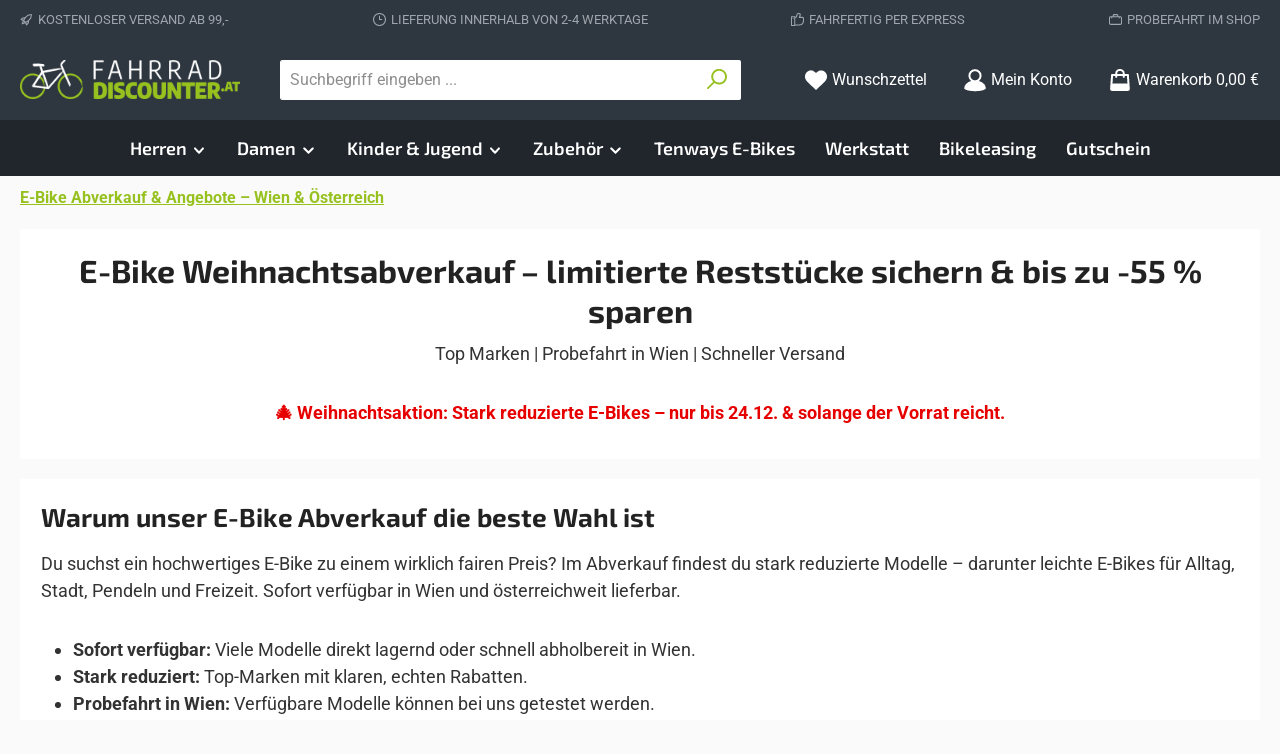

--- FILE ---
content_type: text/html; charset=UTF-8
request_url: https://fahrraddiscounter.at/E-Bikes-Aktion/
body_size: 44537
content:
<!DOCTYPE html>
<html lang="de-DE"
      itemscope="itemscope"
      itemtype="https://schema.org/WebPage">


    
                            
    <head>
        
        		                            <meta charset="utf-8">
            
                            <meta name="viewport"
                      content="width=device-width, initial-scale=1, shrink-to-fit=no">
            
                            <meta name="author"
                      content="">
                <meta name="robots"
                      content="index,follow">
                <meta name="revisit-after"
                      content="15 days">
                <meta name="keywords"
                      content="E-Bikes Aktion, E-Bike Angebote, Günstige E-Bikes, E-Bike Rabatt, E-Bike Sale, E-Bikes kaufen, E-Bikes günstig österreich wien">
                <meta name="description"
                      content="E-Bike Abverkauf aus Wien für Österreich. Stark reduzierte Marken-E-Bikes, sofort verfügbar und günstig. Jetzt Angebote sichern!">
            
                    
                        <meta property="og:type" content="website"/>
        
                    <meta property="og:site_name" content="fahrraddiscounter.at"/>
        
                    <meta property="og:url" content="https://fahrraddiscounter.at/ebike-abverkauf-angebote"/>
        
                                    <meta property="og:title" content="E-Bike Abverkauf &amp; Angebote | Günstig &amp; Reduziert"/>
                    
                                    <meta property="og:description" content="E-Bike Abverkauf aus Wien für Österreich. Stark reduzierte Marken-E-Bikes, sofort verfügbar und günstig. Jetzt Angebote sichern!"/>
                    
                                    <meta property="og:image" content="https://fahrraddiscounter.at/media/8e/42/c5/1701013085/fd_logo_282x50.png?ts=1701013085"/>
                    
                    <meta name="twitter:card" content="summary"/>
        
                    <meta name="twitter:site" content="fahrraddiscounter.at"/>
        
                                    <meta property="twitter:title" content="E-Bike Abverkauf &amp; Angebote | Günstig &amp; Reduziert"/>
                    
                                    <meta property="twitter:description" content="E-Bike Abverkauf aus Wien für Österreich. Stark reduzierte Marken-E-Bikes, sofort verfügbar und günstig. Jetzt Angebote sichern!"/>
                    
                                    <meta property="twitter:image" content="https://fahrraddiscounter.at/media/8e/42/c5/1701013085/fd_logo_282x50.png?ts=1701013085"/>
                        
                            <meta itemprop="copyrightHolder"
                      content="fahrraddiscounter.at">
                <meta itemprop="copyrightYear"
                      content="">
                <meta itemprop="isFamilyFriendly"
                      content="true">
                <meta itemprop="image"
                      content="https://fahrraddiscounter.at/media/8e/42/c5/1701013085/fd_logo_282x50.png?ts=1701013085">
            
                                            <meta name="theme-color"
                      content="#fafafa">
                            
                                                

	




    
        

                
                    <script type="application/ld+json">
            [{"@context":"https:\/\/schema.org","@type":"BreadcrumbList","itemListElement":[{"@type":"ListItem","position":1,"name":"E-Bike Abverkauf & Angebote \u2013 Wien & \u00d6sterreich","item":"https:\/\/fahrraddiscounter.at\/ebike-abverkauf-angebote"}]},{"@context":"https:\/\/schema.org","@type":"Organization"}]
        </script>
            

                    <link rel="icon" href="https://fahrraddiscounter.at/media/5b/df/1c/1701808459/Favicon_FD.png?ts=1701808459">
        
                                <link rel="apple-touch-icon"
                  href="https://fahrraddiscounter.at/media/5b/df/1c/1701808459/Favicon_FD.png?ts=1701808459">
                    
        <link rel="canonical" href="https://fahrraddiscounter.at/ebike-abverkauf-angebote" />
                    <title itemprop="name">
                E-Bike Abverkauf &amp; Angebote | Günstig &amp; Reduziert            </title>
        
        		                                                                <link rel="stylesheet"
                      href="https://fahrraddiscounter.at/theme/ba598fdc128a93762d9ab158db6d4196/css/all.css?1767953443">
                                    

	





        
        
    
        
                    
    <script>
        window.features = JSON.parse('\u007B\u0022V6_5_0_0\u0022\u003Atrue,\u0022v6.5.0.0\u0022\u003Atrue,\u0022V6_6_0_0\u0022\u003Atrue,\u0022v6.6.0.0\u0022\u003Atrue,\u0022V6_7_0_0\u0022\u003Atrue,\u0022v6.7.0.0\u0022\u003Atrue,\u0022V6_8_0_0\u0022\u003Afalse,\u0022v6.8.0.0\u0022\u003Afalse,\u0022DISABLE_VUE_COMPAT\u0022\u003Atrue,\u0022disable.vue.compat\u0022\u003Atrue,\u0022ACCESSIBILITY_TWEAKS\u0022\u003Atrue,\u0022accessibility.tweaks\u0022\u003Atrue,\u0022TELEMETRY_METRICS\u0022\u003Afalse,\u0022telemetry.metrics\u0022\u003Afalse,\u0022FLOW_EXECUTION_AFTER_BUSINESS_PROCESS\u0022\u003Afalse,\u0022flow.execution.after.business.process\u0022\u003Afalse,\u0022PERFORMANCE_TWEAKS\u0022\u003Afalse,\u0022performance.tweaks\u0022\u003Afalse,\u0022CACHE_CONTEXT_HASH_RULES_OPTIMIZATION\u0022\u003Afalse,\u0022cache.context.hash.rules.optimization\u0022\u003Afalse,\u0022DEFERRED_CART_ERRORS\u0022\u003Afalse,\u0022deferred.cart.errors\u0022\u003Afalse,\u0022PRODUCT_ANALYTICS\u0022\u003Afalse,\u0022product.analytics\u0022\u003Afalse\u007D');
    </script>
        
                                                        
                

    <!-- Shopware Analytics -->
    <script>
        window.shopwareAnalytics = {
            trackingId: 'b6176ac7ccdbabcda0a49ba00c4af4f1',
            merchantConsent: true,
            debug: false,
            storefrontController: 'Navigation',
            storefrontAction: 'index',
            storefrontRoute: 'frontend.navigation.page',
            storefrontCmsPageType:  'landingpage' ,
        };
    </script>
    <!-- End Shopware Analytics -->
        

    <script>
        window.SemesRefererBreadcrumb = window.SemesRefererBreadcrumb || {};

        SemesRefererBreadcrumb.baseUrl = 'https://fahrraddiscounter.at/';

                    SemesRefererBreadcrumb.categoryId = '018f546b7b737c7eb7ca15b3689c23a8';
        
        
               
    </script>


    
                    


                        <script                     type="text/javascript">
                window.ga4CustomUrl = '';
            </script>
            
                                                                                        
    
                                                                                                <script                         type="text/javascript">
                    window.googleAnalyticsEnabled = false;
                    window.googleAdsEnabled = false;
                    window.ga4Enabled = false;
                    window.googleTagEnabled = false;

                    window.metaAdsEnabled = false;
                    window.microsoftAdsEnabled = false;
                    window.pinterestAdsEnabled = false;
                    window.tiktokAdsEnabled = false;
                    window.conversionConfiguration = "brutto";
                    window.taxConfiguration = "brutto";


                                        window.ga4CookieConfig = 'standardCookies';
                    

                                        window.generateLeadValue = '1';
                                        window.ga4Currency = 'EUR';

                </script>
                                                            <script                             type="text/javascript">
                        window.ga4TagId = 'GTM-PKJ36F54';
                        window.dataLayer = window.dataLayer || [];
                        window.googleTagEnabled = true;
                        window.ga4Enabled = true;
                        window.ga4controllerName = 'navigation';
                        window.ga4controllerAction = 'index';
                        window.ga4activeNavigationId = '018f546b7b737c7eb7ca15b3689c23a8';
                        window.ga4activeNavigationName = '';
                        window.ga4affiliation = 'fahrraddiscounter.at';
                        window.ga4salesChannelName = 'fahrraddiscounter.at';
                        window.ga4salesChannelId = '01891fcf900f7082b00a3e6d2e61f6ed';
                        if (localStorage.getItem("ga4UserId")) window.ga4UserId = localStorage.getItem("ga4UserId");
                        if (localStorage.getItem("ga4CustomerLifetimeValue")) window.ga4CustomerLifetimeValue = localStorage.getItem("ga4CustomerLifetimeValue");
                        if (localStorage.getItem("ga4CustomerOrderCount")) window.ga4CustomerOrderCount = localStorage.getItem("ga4CustomerOrderCount");

                                                window.ga4upCoupon = false;
                                                                        window.ga4gpCoupon = false;
                                                                        window.customTagManager = false;
                                                                        window.ga4AdvancedConsentMode = true;
                                                                        window.ga4ActiveConsentMode = true;
                                                
                        
                        
                                            </script>
                                                                                            <script                             type="text/javascript">
                        window.googleAnalyticsEnabled = true;
                                            window.taxConfiguration = 'netto';
                                        </script>
                                    
                                    <script                         type="text/javascript">
                    window.googleAdsEnabled = true;
                                        window.conversionConfiguration = 'netto';
                                    </script>
                    
        
            <script                     type="text/javascript">
                            window.ga4Guest = false;
                        </script>

                            <script                         type="text/javascript">
                    window.ga4UserLoggedIn = false;
                    if (localStorage.getItem("loginSent")) localStorage.removeItem("loginSent");
                    if (localStorage.getItem("signUpSent")) localStorage.removeItem("signUpSent");
                </script>
            
            
                        
                
    
                        <script                     type="text/javascript">
                window.ga4Product = {};
            </script>
                
                    

                
                    
                    
                                                                
                                                                                        
                

                
                
                                                    
                                                    
                                    <script                             type="text/javascript">
                        window.ga4Product['5c7e3adf0c11414ea75512d1f7eecd09'] = {
                            item_id: '223112000545',
                            item_name: 'HERCULES Futura Sport I-8 trapez 500 Wh turquoise',
                            item_variant: '',
                            item_brand: 'HERCULES',
                            currency: 'EUR',
                            price: '1874.92',
                            extra: {
                                minPurchase: '1',
                                shopware_id: '5c7e3adf0c11414ea75512d1f7eecd09',
                                realPrice: '1874.92',
                                item_startPrice: '1874.92',
                                taxRate: '20',
                                parentId: '448a9abb99334ff4b91c13db45d9583b'
                            }
                        };
                                                    window.ga4Product['5c7e3adf0c11414ea75512d1f7eecd09']['item_list_id'] = '018f546b7b737c7eb7ca15b3689c23a8';
                                                        window.ga4Product['5c7e3adf0c11414ea75512d1f7eecd09']['item_list_name'] = 'E-Bike Abverkauf &amp; Angebote – Wien &amp; Österreich';
                                                                                                                                                                                                        window.ga4Product['5c7e3adf0c11414ea75512d1f7eecd09']['item_category'] = 'Fahrraddiscounter';
                                                                                                                                                                window.ga4Product['5c7e3adf0c11414ea75512d1f7eecd09']['item_category2'] = 'Damen';
                                                                                                                                                                window.ga4Product['5c7e3adf0c11414ea75512d1f7eecd09']['item_category3'] = 'E-Bikes';
                                                                                                                                        </script>
                            

                
                    
                    
                                                                
                                                                                        
                

                
                
                                                    
                                                    
                                    <script                             type="text/javascript">
                        window.ga4Product['a8d50f1094334e7cb2d1d70a48b1999f'] = {
                            item_id: '79153045',
                            item_name: 'GRANVILLE E-Elegance SI Nex',
                            item_variant: '',
                            item_brand: 'Granville',
                            currency: 'EUR',
                            price: '1749.92',
                            extra: {
                                minPurchase: '1',
                                shopware_id: 'a8d50f1094334e7cb2d1d70a48b1999f',
                                realPrice: '1749.92',
                                item_startPrice: '1749.92',
                                taxRate: '20',
                                parentId: 'cf44a7189a99409bbd225c3b4a98be8b'
                            }
                        };
                                                    window.ga4Product['a8d50f1094334e7cb2d1d70a48b1999f']['item_list_id'] = '018f546b7b737c7eb7ca15b3689c23a8';
                                                        window.ga4Product['a8d50f1094334e7cb2d1d70a48b1999f']['item_list_name'] = 'E-Bike Abverkauf &amp; Angebote – Wien &amp; Österreich';
                                                                                                                                                                                                        window.ga4Product['a8d50f1094334e7cb2d1d70a48b1999f']['item_category'] = 'Fahrraddiscounter';
                                                                                                                                                                window.ga4Product['a8d50f1094334e7cb2d1d70a48b1999f']['item_category2'] = 'Damen';
                                                                                                                                                                window.ga4Product['a8d50f1094334e7cb2d1d70a48b1999f']['item_category3'] = 'E-Bikes';
                                                                                                                                        </script>
                            

                
                    
                    
                                                                
                                                                                        
                

                
                
                                                    
                                                    
                                    <script                             type="text/javascript">
                        window.ga4Product['ea4240538c5a4b2b9548e154a6ad6e45'] = {
                            item_id: '79145255',
                            item_name: 'GRANVILLE E-Elegance Nex Belt',
                            item_variant: '',
                            item_brand: 'Granville',
                            currency: 'EUR',
                            price: '2499.92',
                            extra: {
                                minPurchase: '1',
                                shopware_id: 'ea4240538c5a4b2b9548e154a6ad6e45',
                                realPrice: '2499.92',
                                item_startPrice: '2499.92',
                                taxRate: '20',
                                parentId: 'b5fc161b823c40feae10c1c5afd9318a'
                            }
                        };
                                                    window.ga4Product['ea4240538c5a4b2b9548e154a6ad6e45']['item_list_id'] = '018f546b7b737c7eb7ca15b3689c23a8';
                                                        window.ga4Product['ea4240538c5a4b2b9548e154a6ad6e45']['item_list_name'] = 'E-Bike Abverkauf &amp; Angebote – Wien &amp; Österreich';
                                                                                                                                                                                                        window.ga4Product['ea4240538c5a4b2b9548e154a6ad6e45']['item_category'] = 'Fahrraddiscounter';
                                                                                                                                                                window.ga4Product['ea4240538c5a4b2b9548e154a6ad6e45']['item_category2'] = 'Damen';
                                                                                                                                                                window.ga4Product['ea4240538c5a4b2b9548e154a6ad6e45']['item_category3'] = 'E-Bikes';
                                                                                                                                        </script>
                            

                
                    
                    
                                                                
                                                                                        
                

                
                
                                                    
                                                    
                                    <script                             type="text/javascript">
                        window.ga4Product['9d9e69379ae54b6da589d729d0e57e70'] = {
                            item_id: '223160100846',
                            item_name: 'HERCULES Pasero SUV I-10',
                            item_variant: '',
                            item_brand: 'HERCULES',
                            currency: 'EUR',
                            price: '2083.25',
                            extra: {
                                minPurchase: '1',
                                shopware_id: '9d9e69379ae54b6da589d729d0e57e70',
                                realPrice: '2083.25',
                                item_startPrice: '2083.25',
                                taxRate: '20',
                                parentId: '2538072c3d744d5eb6098ddd08d701d8'
                            }
                        };
                                                    window.ga4Product['9d9e69379ae54b6da589d729d0e57e70']['item_list_id'] = '018f546b7b737c7eb7ca15b3689c23a8';
                                                        window.ga4Product['9d9e69379ae54b6da589d729d0e57e70']['item_list_name'] = 'E-Bike Abverkauf &amp; Angebote – Wien &amp; Österreich';
                                                                                                                                                                                                        window.ga4Product['9d9e69379ae54b6da589d729d0e57e70']['item_category'] = 'Fahrraddiscounter';
                                                                                                                                                                window.ga4Product['9d9e69379ae54b6da589d729d0e57e70']['item_category2'] = 'Herren';
                                                                                                                                                                window.ga4Product['9d9e69379ae54b6da589d729d0e57e70']['item_category3'] = 'E-Bikes';
                                                                                                                                        </script>
                            

                
                    
                    
                                                                
                                                                                        
                

                
                
                                                    
                                                    
                                    <script                             type="text/javascript">
                        window.ga4Product['028d71fe38304860a3eb138abeec277e'] = {
                            item_id: '84015948',
                            item_name: 'MERIDA eSpresso Urban 300 EQ rot',
                            item_variant: '',
                            item_brand: 'MERIDA',
                            currency: 'EUR',
                            price: '1208.25',
                            extra: {
                                minPurchase: '1',
                                shopware_id: '028d71fe38304860a3eb138abeec277e',
                                realPrice: '1208.25',
                                item_startPrice: '1208.25',
                                taxRate: '20',
                                parentId: 'a5e91128e27441ef98c243841cafd040'
                            }
                        };
                                                    window.ga4Product['028d71fe38304860a3eb138abeec277e']['item_list_id'] = '018f546b7b737c7eb7ca15b3689c23a8';
                                                        window.ga4Product['028d71fe38304860a3eb138abeec277e']['item_list_name'] = 'E-Bike Abverkauf &amp; Angebote – Wien &amp; Österreich';
                                                                                                                                                                                                        window.ga4Product['028d71fe38304860a3eb138abeec277e']['item_category'] = 'Fahrraddiscounter';
                                                                                                                                                                window.ga4Product['028d71fe38304860a3eb138abeec277e']['item_category2'] = 'Damen';
                                                                                                                                                                window.ga4Product['028d71fe38304860a3eb138abeec277e']['item_category3'] = 'E-Bikes';
                                                                                                                                        </script>
                            

                
                    
                    
                                                                
                                                                                        
                

                
                
                                                    
                                                    
                                    <script                             type="text/javascript">
                        window.ga4Product['b63944f29bfd482ab79b6dc399fb6728'] = {
                            item_id: '221012050557',
                            item_name: 'Hercules Interio I-R8 rot',
                            item_variant: '',
                            item_brand: 'HERCULES',
                            currency: 'EUR',
                            price: '1499.92',
                            extra: {
                                minPurchase: '1',
                                shopware_id: 'b63944f29bfd482ab79b6dc399fb6728',
                                realPrice: '1499.92',
                                item_startPrice: '1499.92',
                                taxRate: '20',
                                parentId: '25d47ec0c0924877ad94287d756503ba'
                            }
                        };
                                                    window.ga4Product['b63944f29bfd482ab79b6dc399fb6728']['item_list_id'] = '018f546b7b737c7eb7ca15b3689c23a8';
                                                        window.ga4Product['b63944f29bfd482ab79b6dc399fb6728']['item_list_name'] = 'E-Bike Abverkauf &amp; Angebote – Wien &amp; Österreich';
                                                                                                                                                                                                        window.ga4Product['b63944f29bfd482ab79b6dc399fb6728']['item_category'] = 'Fahrraddiscounter';
                                                                                                                                                                window.ga4Product['b63944f29bfd482ab79b6dc399fb6728']['item_category2'] = 'Damen';
                                                                                                                                                                window.ga4Product['b63944f29bfd482ab79b6dc399fb6728']['item_category3'] = 'E-Bikes';
                                                                                                                                        </script>
                            

                
                    
                    
                                                                
                                                                                        
                

                
                
                                                    
                                                    
                                    <script                             type="text/javascript">
                        window.ga4Product['5e1d4a74fa5b4198af3fe6b2c4ee3b05'] = {
                            item_id: '221012000557',
                            item_name: 'Hercules Interio I-R8 schwarz',
                            item_variant: '',
                            item_brand: 'HERCULES',
                            currency: 'EUR',
                            price: '1499.92',
                            extra: {
                                minPurchase: '1',
                                shopware_id: '5e1d4a74fa5b4198af3fe6b2c4ee3b05',
                                realPrice: '1499.92',
                                item_startPrice: '1499.92',
                                taxRate: '20',
                                parentId: 'afc2dcad5b4644f681b140d8a137545c'
                            }
                        };
                                                    window.ga4Product['5e1d4a74fa5b4198af3fe6b2c4ee3b05']['item_list_id'] = '018f546b7b737c7eb7ca15b3689c23a8';
                                                        window.ga4Product['5e1d4a74fa5b4198af3fe6b2c4ee3b05']['item_list_name'] = 'E-Bike Abverkauf &amp; Angebote – Wien &amp; Österreich';
                                                                                                                                                                                                        window.ga4Product['5e1d4a74fa5b4198af3fe6b2c4ee3b05']['item_category'] = 'Fahrraddiscounter';
                                                                                                                                                                window.ga4Product['5e1d4a74fa5b4198af3fe6b2c4ee3b05']['item_category2'] = 'Damen';
                                                                                                                                                                window.ga4Product['5e1d4a74fa5b4198af3fe6b2c4ee3b05']['item_category3'] = 'E-Bikes';
                                                                                                                                        </script>
                            

                
                    
                    
                                                                
                                                                                        
                

                
                
                                                    
                                                    
                                    <script                             type="text/javascript">
                        window.ga4Product['249c9289dfb44b0398b90390321687f1'] = {
                            item_id: '225015050645',
                            item_name: 'HERCULES Futura I-10 schwarz',
                            item_variant: '',
                            item_brand: 'HERCULES',
                            currency: 'EUR',
                            price: '1999.17',
                            extra: {
                                minPurchase: '1',
                                shopware_id: '249c9289dfb44b0398b90390321687f1',
                                realPrice: '1999.17',
                                item_startPrice: '1999.17',
                                taxRate: '20',
                                parentId: 'd88d48c0745247b69d1a7afd0b1bcc1f'
                            }
                        };
                                                    window.ga4Product['249c9289dfb44b0398b90390321687f1']['item_list_id'] = '018f546b7b737c7eb7ca15b3689c23a8';
                                                        window.ga4Product['249c9289dfb44b0398b90390321687f1']['item_list_name'] = 'E-Bike Abverkauf &amp; Angebote – Wien &amp; Österreich';
                                                                                                                                                                                                        window.ga4Product['249c9289dfb44b0398b90390321687f1']['item_category'] = 'Fahrraddiscounter';
                                                                                                                                                                window.ga4Product['249c9289dfb44b0398b90390321687f1']['item_category2'] = 'Herren';
                                                                                                                                                                window.ga4Product['249c9289dfb44b0398b90390321687f1']['item_category3'] = 'E-Bikes';
                                                                                                                                        </script>
                            

                
                    
                    
                                                                
                                                                                        
                

                
                
                                                    
                                                    
                                    <script                             type="text/javascript">
                        window.ga4Product['3ff6431c967f46249c9d28a4da0ff0a6'] = {
                            item_id: '221007050648',
                            item_name: 'HERCULES Nos SUV 2.2 silber trapez',
                            item_variant: '',
                            item_brand: 'HERCULES',
                            currency: 'EUR',
                            price: '1666.58',
                            extra: {
                                minPurchase: '1',
                                shopware_id: '3ff6431c967f46249c9d28a4da0ff0a6',
                                realPrice: '1666.58',
                                item_startPrice: '1666.58',
                                taxRate: '20',
                                parentId: '65744c7f64ad44c893594a5b4668c507'
                            }
                        };
                                                    window.ga4Product['3ff6431c967f46249c9d28a4da0ff0a6']['item_list_id'] = '018f546b7b737c7eb7ca15b3689c23a8';
                                                        window.ga4Product['3ff6431c967f46249c9d28a4da0ff0a6']['item_list_name'] = 'E-Bike Abverkauf &amp; Angebote – Wien &amp; Österreich';
                                                                                                                                                                                                        window.ga4Product['3ff6431c967f46249c9d28a4da0ff0a6']['item_category'] = 'Fahrraddiscounter';
                                                                                                                                                                window.ga4Product['3ff6431c967f46249c9d28a4da0ff0a6']['item_category2'] = 'Herren';
                                                                                                                                                                window.ga4Product['3ff6431c967f46249c9d28a4da0ff0a6']['item_category3'] = 'E-Bikes';
                                                                                                                                        </script>
                            

                
                    
                    
                                                                
                                                                                        
                

                
                
                                                    
                                                    
                                    <script                             type="text/javascript">
                        window.ga4Product['5eb02a10cf8c4ae5b38425cb46a9a624'] = {
                            item_id: '225015300448',
                            item_name: 'Hercules Urbanico I-10 braun',
                            item_variant: '',
                            item_brand: 'HERCULES',
                            currency: 'EUR',
                            price: '1041.58',
                            extra: {
                                minPurchase: '1',
                                shopware_id: '5eb02a10cf8c4ae5b38425cb46a9a624',
                                realPrice: '1041.58',
                                item_startPrice: '1041.58',
                                taxRate: '20',
                                parentId: 'af03a70801ad46fb81a96c44aef2d1c4'
                            }
                        };
                                                    window.ga4Product['5eb02a10cf8c4ae5b38425cb46a9a624']['item_list_id'] = '018f546b7b737c7eb7ca15b3689c23a8';
                                                        window.ga4Product['5eb02a10cf8c4ae5b38425cb46a9a624']['item_list_name'] = 'E-Bike Abverkauf &amp; Angebote – Wien &amp; Österreich';
                                                                                                                                                                                                        window.ga4Product['5eb02a10cf8c4ae5b38425cb46a9a624']['item_category'] = 'Fahrraddiscounter';
                                                                                                                                                                window.ga4Product['5eb02a10cf8c4ae5b38425cb46a9a624']['item_category2'] = 'Herren';
                                                                                                                                                                window.ga4Product['5eb02a10cf8c4ae5b38425cb46a9a624']['item_category3'] = 'E-Bikes';
                                                                                                                                        </script>
                            

                
                    
                    
                                                                
                                                                                        
                

                
                
                                                    
                                                    
                                    <script                             type="text/javascript">
                        window.ga4Product['b40ef175c9ab4c9199133e5a14b64f41'] = {
                            item_id: '203173',
                            item_name: 'HERCULES Futura SL I-9 weiß',
                            item_variant: '',
                            item_brand: 'HERCULES',
                            currency: 'EUR',
                            price: '2499.92',
                            extra: {
                                minPurchase: '1',
                                shopware_id: 'b40ef175c9ab4c9199133e5a14b64f41',
                                realPrice: '2499.92',
                                item_startPrice: '2499.92',
                                taxRate: '20',
                                parentId: ''
                            }
                        };
                                                    window.ga4Product['b40ef175c9ab4c9199133e5a14b64f41']['item_list_id'] = '018f546b7b737c7eb7ca15b3689c23a8';
                                                        window.ga4Product['b40ef175c9ab4c9199133e5a14b64f41']['item_list_name'] = 'E-Bike Abverkauf &amp; Angebote – Wien &amp; Österreich';
                                                                                                                                                                                                        window.ga4Product['b40ef175c9ab4c9199133e5a14b64f41']['item_category'] = 'Fahrraddiscounter';
                                                                                                                                                                window.ga4Product['b40ef175c9ab4c9199133e5a14b64f41']['item_category2'] = 'Herren';
                                                                                                                                                                window.ga4Product['b40ef175c9ab4c9199133e5a14b64f41']['item_category3'] = 'E-Bikes';
                                                                                                                                        </script>
                            

                
                    
                    
                                                                
                                                                                        
                

                
                
                                                    
                                                    
                                    <script                             type="text/javascript">
                        window.ga4Product['a5e91128e27441ef98c243841cafd040'] = {
                            item_id: '202499',
                            item_name: 'MERIDA eSpresso Urban 300 EQ rot',
                            item_variant: '',
                            item_brand: 'MERIDA',
                            currency: 'EUR',
                            price: '1208.25',
                            extra: {
                                minPurchase: '1',
                                shopware_id: 'a5e91128e27441ef98c243841cafd040',
                                realPrice: '1208.25',
                                item_startPrice: '1208.25',
                                taxRate: '20',
                                parentId: ''
                            }
                        };
                                                    window.ga4Product['a5e91128e27441ef98c243841cafd040']['item_list_id'] = '018f546b7b737c7eb7ca15b3689c23a8';
                                                        window.ga4Product['a5e91128e27441ef98c243841cafd040']['item_list_name'] = 'E-Bike Abverkauf &amp; Angebote – Wien &amp; Österreich';
                                                                                                                                                                                                        window.ga4Product['a5e91128e27441ef98c243841cafd040']['item_category'] = 'Fahrraddiscounter';
                                                                                                                                                                window.ga4Product['a5e91128e27441ef98c243841cafd040']['item_category2'] = 'Damen';
                                                                                                                                                                window.ga4Product['a5e91128e27441ef98c243841cafd040']['item_category3'] = 'E-Bikes';
                                                                                                                                        </script>
                            

                
                    
                    
                                                                
                                                                                        
                

                
                
                                                    
                                                    
                                    <script                             type="text/javascript">
                        window.ga4Product['b48736a3b0bb453a869d68f4a0be1127'] = {
                            item_id: '203171',
                            item_name: 'HERCULES Futura SL I-9 wave weiß',
                            item_variant: '',
                            item_brand: 'HERCULES',
                            currency: 'EUR',
                            price: '2499.92',
                            extra: {
                                minPurchase: '1',
                                shopware_id: 'b48736a3b0bb453a869d68f4a0be1127',
                                realPrice: '2499.92',
                                item_startPrice: '2499.92',
                                taxRate: '20',
                                parentId: ''
                            }
                        };
                                                    window.ga4Product['b48736a3b0bb453a869d68f4a0be1127']['item_list_id'] = '018f546b7b737c7eb7ca15b3689c23a8';
                                                        window.ga4Product['b48736a3b0bb453a869d68f4a0be1127']['item_list_name'] = 'E-Bike Abverkauf &amp; Angebote – Wien &amp; Österreich';
                                                                                                                                                                                                        window.ga4Product['b48736a3b0bb453a869d68f4a0be1127']['item_category'] = 'Fahrraddiscounter';
                                                                                                                                                                window.ga4Product['b48736a3b0bb453a869d68f4a0be1127']['item_category2'] = 'Damen';
                                                                                                                                                                window.ga4Product['b48736a3b0bb453a869d68f4a0be1127']['item_category3'] = 'E-Bikes';
                                                                                                                                        </script>
                            

                
                    
                    
                                                                
                                                                                        
                

                
                
                                                    
                                                    
                                    <script                             type="text/javascript">
                        window.ga4Product['cdf4f82e8c22495dab65b2c8c50c679d'] = {
                            item_id: '203147',
                            item_name: 'HERCULES Futura SL I-12 trapez',
                            item_variant: '',
                            item_brand: 'HERCULES',
                            currency: 'EUR',
                            price: '2916.58',
                            extra: {
                                minPurchase: '1',
                                shopware_id: 'cdf4f82e8c22495dab65b2c8c50c679d',
                                realPrice: '2916.58',
                                item_startPrice: '2916.58',
                                taxRate: '20',
                                parentId: ''
                            }
                        };
                                                    window.ga4Product['cdf4f82e8c22495dab65b2c8c50c679d']['item_list_id'] = '018f546b7b737c7eb7ca15b3689c23a8';
                                                        window.ga4Product['cdf4f82e8c22495dab65b2c8c50c679d']['item_list_name'] = 'E-Bike Abverkauf &amp; Angebote – Wien &amp; Österreich';
                                                                                                                                                                                                        window.ga4Product['cdf4f82e8c22495dab65b2c8c50c679d']['item_category'] = 'Fahrraddiscounter';
                                                                                                                                                                window.ga4Product['cdf4f82e8c22495dab65b2c8c50c679d']['item_category2'] = 'Herren';
                                                                                                                                                                window.ga4Product['cdf4f82e8c22495dab65b2c8c50c679d']['item_category3'] = 'E-Bikes';
                                                                                                                                        </script>
                            

                
                    
                    
                                                                
                                                                                        
                

                
                
                                                    
                                                    
                                    <script                             type="text/javascript">
                        window.ga4Product['145ae9999f744236a28d1f093a5c74d9'] = {
                            item_id: '203166',
                            item_name: 'HERCULES Futura SL I-11 trapez blau',
                            item_variant: '',
                            item_brand: 'HERCULES',
                            currency: 'EUR',
                            price: '2833.25',
                            extra: {
                                minPurchase: '1',
                                shopware_id: '145ae9999f744236a28d1f093a5c74d9',
                                realPrice: '2833.25',
                                item_startPrice: '2833.25',
                                taxRate: '20',
                                parentId: ''
                            }
                        };
                                                    window.ga4Product['145ae9999f744236a28d1f093a5c74d9']['item_list_id'] = '018f546b7b737c7eb7ca15b3689c23a8';
                                                        window.ga4Product['145ae9999f744236a28d1f093a5c74d9']['item_list_name'] = 'E-Bike Abverkauf &amp; Angebote – Wien &amp; Österreich';
                                                                                                                                                                                                        window.ga4Product['145ae9999f744236a28d1f093a5c74d9']['item_category'] = 'Fahrraddiscounter';
                                                                                                                                                                window.ga4Product['145ae9999f744236a28d1f093a5c74d9']['item_category2'] = 'Herren';
                                                                                                                                                                window.ga4Product['145ae9999f744236a28d1f093a5c74d9']['item_category3'] = 'E-Bikes';
                                                                                                                                        </script>
                            

                
                    
                    
                                                                
                                                                                        
                

                
                
                                                    
                                                    
                                    <script                             type="text/javascript">
                        window.ga4Product['68a6525d08f74439883972847949d39d'] = {
                            item_id: '203167',
                            item_name: 'HERCULES Futura SL I-11 blau',
                            item_variant: '',
                            item_brand: 'HERCULES',
                            currency: 'EUR',
                            price: '2833.25',
                            extra: {
                                minPurchase: '1',
                                shopware_id: '68a6525d08f74439883972847949d39d',
                                realPrice: '2833.25',
                                item_startPrice: '2833.25',
                                taxRate: '20',
                                parentId: ''
                            }
                        };
                                                    window.ga4Product['68a6525d08f74439883972847949d39d']['item_list_id'] = '018f546b7b737c7eb7ca15b3689c23a8';
                                                        window.ga4Product['68a6525d08f74439883972847949d39d']['item_list_name'] = 'E-Bike Abverkauf &amp; Angebote – Wien &amp; Österreich';
                                                                                                                                                                                                        window.ga4Product['68a6525d08f74439883972847949d39d']['item_category'] = 'Fahrraddiscounter';
                                                                                                                                                                window.ga4Product['68a6525d08f74439883972847949d39d']['item_category2'] = 'Herren';
                                                                                                                                                                window.ga4Product['68a6525d08f74439883972847949d39d']['item_category3'] = 'E-Bikes';
                                                                                                                                        </script>
                            

                
                    
                    
                                                                
                                                                                        
                

                
                
                                                    
                                                    
                                    <script                             type="text/javascript">
                        window.ga4Product['7fdbb697be6542689fe72e4ebeec16aa'] = {
                            item_id: '202267',
                            item_name: 'Merida eSpresso Urban 300 EQ grau',
                            item_variant: '',
                            item_brand: 'MERIDA',
                            currency: 'EUR',
                            price: '1208.25',
                            extra: {
                                minPurchase: '1',
                                shopware_id: '7fdbb697be6542689fe72e4ebeec16aa',
                                realPrice: '1208.25',
                                item_startPrice: '1208.25',
                                taxRate: '20',
                                parentId: ''
                            }
                        };
                                                    window.ga4Product['7fdbb697be6542689fe72e4ebeec16aa']['item_list_id'] = '018f546b7b737c7eb7ca15b3689c23a8';
                                                        window.ga4Product['7fdbb697be6542689fe72e4ebeec16aa']['item_list_name'] = 'E-Bike Abverkauf &amp; Angebote – Wien &amp; Österreich';
                                                                                                                                                                                                        window.ga4Product['7fdbb697be6542689fe72e4ebeec16aa']['item_category'] = 'Fahrraddiscounter';
                                                                                                                                                                window.ga4Product['7fdbb697be6542689fe72e4ebeec16aa']['item_category2'] = 'Damen';
                                                                                                                                                                window.ga4Product['7fdbb697be6542689fe72e4ebeec16aa']['item_category3'] = 'E-Bikes';
                                                                                                                                        </script>
                            

                
                    
                    
                                                                
                                                                                        
                

                
                
                                                    
                                                    
                                    <script                             type="text/javascript">
                        window.ga4Product['190ac9e53dc6442995128d2a8fc98697'] = {
                            item_id: '203168',
                            item_name: 'HERCULES Futura SL I-11 wave blau',
                            item_variant: '',
                            item_brand: 'HERCULES',
                            currency: 'EUR',
                            price: '2833.25',
                            extra: {
                                minPurchase: '1',
                                shopware_id: '190ac9e53dc6442995128d2a8fc98697',
                                realPrice: '2833.25',
                                item_startPrice: '2833.25',
                                taxRate: '20',
                                parentId: ''
                            }
                        };
                                                    window.ga4Product['190ac9e53dc6442995128d2a8fc98697']['item_list_id'] = '018f546b7b737c7eb7ca15b3689c23a8';
                                                        window.ga4Product['190ac9e53dc6442995128d2a8fc98697']['item_list_name'] = 'E-Bike Abverkauf &amp; Angebote – Wien &amp; Österreich';
                                                                                                                                                                                                        window.ga4Product['190ac9e53dc6442995128d2a8fc98697']['item_category'] = 'Fahrraddiscounter';
                                                                                                                                                                window.ga4Product['190ac9e53dc6442995128d2a8fc98697']['item_category2'] = 'Damen';
                                                                                                                                                                window.ga4Product['190ac9e53dc6442995128d2a8fc98697']['item_category3'] = 'E-Bikes';
                                                                                                                                        </script>
                            

                
                    
                    
                                                                
                                                                                        
                

                
                
                                                    
                                                    
                                    <script                             type="text/javascript">
                        window.ga4Product['575fbe44855f451cb04a7d01907dc94f'] = {
                            item_id: '203149',
                            item_name: 'HERCULES Futura SL I-12',
                            item_variant: '',
                            item_brand: 'HERCULES',
                            currency: 'EUR',
                            price: '2916.58',
                            extra: {
                                minPurchase: '1',
                                shopware_id: '575fbe44855f451cb04a7d01907dc94f',
                                realPrice: '2916.58',
                                item_startPrice: '2916.58',
                                taxRate: '20',
                                parentId: ''
                            }
                        };
                                                    window.ga4Product['575fbe44855f451cb04a7d01907dc94f']['item_list_id'] = '018f546b7b737c7eb7ca15b3689c23a8';
                                                        window.ga4Product['575fbe44855f451cb04a7d01907dc94f']['item_list_name'] = 'E-Bike Abverkauf &amp; Angebote – Wien &amp; Österreich';
                                                                                                                                                                                                        window.ga4Product['575fbe44855f451cb04a7d01907dc94f']['item_category'] = 'Fahrraddiscounter';
                                                                                                                                                                window.ga4Product['575fbe44855f451cb04a7d01907dc94f']['item_category2'] = 'Herren';
                                                                                                                                                                window.ga4Product['575fbe44855f451cb04a7d01907dc94f']['item_category3'] = 'E-Bikes';
                                                                                                                                        </script>
                            

                
                    
                    
                                                                
                                                                                        
                

                
                
                                                    
                                                    
                                    <script                             type="text/javascript">
                        window.ga4Product['5d9e4556d2aa4b689a72775a50ee8088'] = {
                            item_id: '203165',
                            item_name: 'HERCULES Futura I-10 LTD weiß',
                            item_variant: '',
                            item_brand: 'HERCULES',
                            currency: 'EUR',
                            price: '2916.58',
                            extra: {
                                minPurchase: '1',
                                shopware_id: '5d9e4556d2aa4b689a72775a50ee8088',
                                realPrice: '2916.58',
                                item_startPrice: '2916.58',
                                taxRate: '20',
                                parentId: ''
                            }
                        };
                                                    window.ga4Product['5d9e4556d2aa4b689a72775a50ee8088']['item_list_id'] = '018f546b7b737c7eb7ca15b3689c23a8';
                                                        window.ga4Product['5d9e4556d2aa4b689a72775a50ee8088']['item_list_name'] = 'E-Bike Abverkauf &amp; Angebote – Wien &amp; Österreich';
                                                                                                                                                                                                        window.ga4Product['5d9e4556d2aa4b689a72775a50ee8088']['item_category'] = 'Fahrraddiscounter';
                                                                                                                                                                window.ga4Product['5d9e4556d2aa4b689a72775a50ee8088']['item_category2'] = 'Herren';
                                                                                                                                                                window.ga4Product['5d9e4556d2aa4b689a72775a50ee8088']['item_category3'] = 'E-Bikes';
                                                                                                                                        </script>
                            

                
                    
                    
                                                                
                                                                                        
                

                
                
                                                    
                                                    
                                    <script                             type="text/javascript">
                        window.ga4Product['132684cbff084935a3804daa51751a9f'] = {
                            item_id: '203162',
                            item_name: 'HERCULES Futura I-10 LTD blau wave',
                            item_variant: '',
                            item_brand: 'HERCULES',
                            currency: 'EUR',
                            price: '2916.58',
                            extra: {
                                minPurchase: '1',
                                shopware_id: '132684cbff084935a3804daa51751a9f',
                                realPrice: '2916.58',
                                item_startPrice: '2916.58',
                                taxRate: '20',
                                parentId: ''
                            }
                        };
                                                    window.ga4Product['132684cbff084935a3804daa51751a9f']['item_list_id'] = '018f546b7b737c7eb7ca15b3689c23a8';
                                                        window.ga4Product['132684cbff084935a3804daa51751a9f']['item_list_name'] = 'E-Bike Abverkauf &amp; Angebote – Wien &amp; Österreich';
                                                                                                                                                                                                        window.ga4Product['132684cbff084935a3804daa51751a9f']['item_category'] = 'Fahrraddiscounter';
                                                                                                                                                                window.ga4Product['132684cbff084935a3804daa51751a9f']['item_category2'] = 'Herren';
                                                                                                                                                                window.ga4Product['132684cbff084935a3804daa51751a9f']['item_category3'] = 'E-Bikes';
                                                                                                                                        </script>
                            

                
                    
                    
                                                                
                                                                                        
                

                
                
                                                    
                                                    
                                    <script                             type="text/javascript">
                        window.ga4Product['973d1d5bfb54422a8e83d995bf811810'] = {
                            item_id: '203163',
                            item_name: 'HERCULES Futura I-10 LTD weiß wave',
                            item_variant: '',
                            item_brand: 'HERCULES',
                            currency: 'EUR',
                            price: '2916.58',
                            extra: {
                                minPurchase: '1',
                                shopware_id: '973d1d5bfb54422a8e83d995bf811810',
                                realPrice: '2916.58',
                                item_startPrice: '2916.58',
                                taxRate: '20',
                                parentId: ''
                            }
                        };
                                                    window.ga4Product['973d1d5bfb54422a8e83d995bf811810']['item_list_id'] = '018f546b7b737c7eb7ca15b3689c23a8';
                                                        window.ga4Product['973d1d5bfb54422a8e83d995bf811810']['item_list_name'] = 'E-Bike Abverkauf &amp; Angebote – Wien &amp; Österreich';
                                                                                                                                                                                                        window.ga4Product['973d1d5bfb54422a8e83d995bf811810']['item_category'] = 'Fahrraddiscounter';
                                                                                                                                                                window.ga4Product['973d1d5bfb54422a8e83d995bf811810']['item_category2'] = 'Herren';
                                                                                                                                                                window.ga4Product['973d1d5bfb54422a8e83d995bf811810']['item_category3'] = 'E-Bikes';
                                                                                                                                        </script>
                            

                
                    
                    
                                                                
                                                                                        
                

                
                
                                                    
                                                    
                                    <script                             type="text/javascript">
                        window.ga4Product['d88d48c0745247b69d1a7afd0b1bcc1f'] = {
                            item_id: '203130',
                            item_name: 'HERCULES Futura I-10 schwarz',
                            item_variant: '',
                            item_brand: 'HERCULES',
                            currency: 'EUR',
                            price: '1999.17',
                            extra: {
                                minPurchase: '1',
                                shopware_id: 'd88d48c0745247b69d1a7afd0b1bcc1f',
                                realPrice: '1999.17',
                                item_startPrice: '1999.17',
                                taxRate: '20',
                                parentId: ''
                            }
                        };
                                                    window.ga4Product['d88d48c0745247b69d1a7afd0b1bcc1f']['item_list_id'] = '018f546b7b737c7eb7ca15b3689c23a8';
                                                        window.ga4Product['d88d48c0745247b69d1a7afd0b1bcc1f']['item_list_name'] = 'E-Bike Abverkauf &amp; Angebote – Wien &amp; Österreich';
                                                                                                                                                                                                        window.ga4Product['d88d48c0745247b69d1a7afd0b1bcc1f']['item_category'] = 'Fahrraddiscounter';
                                                                                                                                                                window.ga4Product['d88d48c0745247b69d1a7afd0b1bcc1f']['item_category2'] = 'Herren';
                                                                                                                                                                window.ga4Product['d88d48c0745247b69d1a7afd0b1bcc1f']['item_category3'] = 'E-Bikes';
                                                                                                                                        </script>
                            

                
                    
                    
                                                                
                                                                                        
                

                
                
                                                    
                                                    
                                    <script                             type="text/javascript">
                        window.ga4Product['4a58933e38454bde87c4097e51139f26'] = {
                            item_id: '203164',
                            item_name: 'HERCULES Futura I-10 LTD blau',
                            item_variant: '',
                            item_brand: 'HERCULES',
                            currency: 'EUR',
                            price: '2916.58',
                            extra: {
                                minPurchase: '1',
                                shopware_id: '4a58933e38454bde87c4097e51139f26',
                                realPrice: '2916.58',
                                item_startPrice: '2916.58',
                                taxRate: '20',
                                parentId: ''
                            }
                        };
                                                    window.ga4Product['4a58933e38454bde87c4097e51139f26']['item_list_id'] = '018f546b7b737c7eb7ca15b3689c23a8';
                                                        window.ga4Product['4a58933e38454bde87c4097e51139f26']['item_list_name'] = 'E-Bike Abverkauf &amp; Angebote – Wien &amp; Österreich';
                                                                                                                                                                                                        window.ga4Product['4a58933e38454bde87c4097e51139f26']['item_category'] = 'Fahrraddiscounter';
                                                                                                                                                                window.ga4Product['4a58933e38454bde87c4097e51139f26']['item_category2'] = 'Herren';
                                                                                                                                                                window.ga4Product['4a58933e38454bde87c4097e51139f26']['item_category3'] = 'E-Bikes';
                                                                                                                                        </script>
                            

                
                    
                    
                                                                
                                                                                        
                

                
                
                                                    
                                                    
                                    <script                             type="text/javascript">
                        window.ga4Product['2d827d04b4ed4c208efd4ece531c1c42'] = {
                            item_id: '203178',
                            item_name: 'Hercules Urbanico I-10 silber',
                            item_variant: '',
                            item_brand: 'HERCULES',
                            currency: 'EUR',
                            price: '1041.58',
                            extra: {
                                minPurchase: '1',
                                shopware_id: '2d827d04b4ed4c208efd4ece531c1c42',
                                realPrice: '1041.58',
                                item_startPrice: '1041.58',
                                taxRate: '20',
                                parentId: ''
                            }
                        };
                                                    window.ga4Product['2d827d04b4ed4c208efd4ece531c1c42']['item_list_id'] = '018f546b7b737c7eb7ca15b3689c23a8';
                                                        window.ga4Product['2d827d04b4ed4c208efd4ece531c1c42']['item_list_name'] = 'E-Bike Abverkauf &amp; Angebote – Wien &amp; Österreich';
                                                                                                                                                                                                        window.ga4Product['2d827d04b4ed4c208efd4ece531c1c42']['item_category'] = 'Fahrraddiscounter';
                                                                                                                                                                window.ga4Product['2d827d04b4ed4c208efd4ece531c1c42']['item_category2'] = 'Herren';
                                                                                                                                                                window.ga4Product['2d827d04b4ed4c208efd4ece531c1c42']['item_category3'] = 'E-Bikes';
                                                                                                                                        </script>
                            

                
                    
                    
                                                                
                                                                                        
                

                
                
                                                    
                                                    
                                    <script                             type="text/javascript">
                        window.ga4Product['0779e0e46f8449009b1cc0254d805584'] = {
                            item_id: '203176',
                            item_name: 'Hercules Urbanico I-10 braun trapez',
                            item_variant: '',
                            item_brand: 'HERCULES',
                            currency: 'EUR',
                            price: '1041.58',
                            extra: {
                                minPurchase: '1',
                                shopware_id: '0779e0e46f8449009b1cc0254d805584',
                                realPrice: '1041.58',
                                item_startPrice: '1041.58',
                                taxRate: '20',
                                parentId: ''
                            }
                        };
                                                    window.ga4Product['0779e0e46f8449009b1cc0254d805584']['item_list_id'] = '018f546b7b737c7eb7ca15b3689c23a8';
                                                        window.ga4Product['0779e0e46f8449009b1cc0254d805584']['item_list_name'] = 'E-Bike Abverkauf &amp; Angebote – Wien &amp; Österreich';
                                                                                                                                                                                                        window.ga4Product['0779e0e46f8449009b1cc0254d805584']['item_category'] = 'Fahrraddiscounter';
                                                                                                                                                                window.ga4Product['0779e0e46f8449009b1cc0254d805584']['item_category2'] = 'Herren';
                                                                                                                                                                window.ga4Product['0779e0e46f8449009b1cc0254d805584']['item_category3'] = 'E-Bikes';
                                                                                                                                        </script>
                            

                
                    
                    
                                                                
                                                                                        
                

                
                
                                                    
                                                    
                                    <script                             type="text/javascript">
                        window.ga4Product['685df0da6ce84e4c9d1876e0e6c38c9a'] = {
                            item_id: '202475',
                            item_name: 'GRANVILLE E-Elegance RD wave',
                            item_variant: '',
                            item_brand: 'Granville',
                            currency: 'EUR',
                            price: '1749.92',
                            extra: {
                                minPurchase: '1',
                                shopware_id: '685df0da6ce84e4c9d1876e0e6c38c9a',
                                realPrice: '1749.92',
                                item_startPrice: '1749.92',
                                taxRate: '20',
                                parentId: ''
                            }
                        };
                                                    window.ga4Product['685df0da6ce84e4c9d1876e0e6c38c9a']['item_list_id'] = '018f546b7b737c7eb7ca15b3689c23a8';
                                                        window.ga4Product['685df0da6ce84e4c9d1876e0e6c38c9a']['item_list_name'] = 'E-Bike Abverkauf &amp; Angebote – Wien &amp; Österreich';
                                                                                                                                                                                                        window.ga4Product['685df0da6ce84e4c9d1876e0e6c38c9a']['item_category'] = 'Fahrraddiscounter';
                                                                                                                                                                window.ga4Product['685df0da6ce84e4c9d1876e0e6c38c9a']['item_category2'] = 'Damen';
                                                                                                                                                                window.ga4Product['685df0da6ce84e4c9d1876e0e6c38c9a']['item_category3'] = 'E-Bikes';
                                                                                                                                        </script>
                            

                
                    
                    
                                                                
                                                                                        
                

                
                
                                                    
                                                    
                                    <script                             type="text/javascript">
                        window.ga4Product['f662b79b3c8e46a8b0077e3b4966c3ad'] = {
                            item_id: '203158',
                            item_name: 'HERCULES Nos SUV 2.2',
                            item_variant: '',
                            item_brand: 'HERCULES',
                            currency: 'EUR',
                            price: '1666.58',
                            extra: {
                                minPurchase: '1',
                                shopware_id: 'f662b79b3c8e46a8b0077e3b4966c3ad',
                                realPrice: '1666.58',
                                item_startPrice: '1666.58',
                                taxRate: '20',
                                parentId: ''
                            }
                        };
                                                    window.ga4Product['f662b79b3c8e46a8b0077e3b4966c3ad']['item_list_id'] = '018f546b7b737c7eb7ca15b3689c23a8';
                                                        window.ga4Product['f662b79b3c8e46a8b0077e3b4966c3ad']['item_list_name'] = 'E-Bike Abverkauf &amp; Angebote – Wien &amp; Österreich';
                                                                                                                                                                                                        window.ga4Product['f662b79b3c8e46a8b0077e3b4966c3ad']['item_category'] = 'Fahrraddiscounter';
                                                                                                                                                                window.ga4Product['f662b79b3c8e46a8b0077e3b4966c3ad']['item_category2'] = 'Herren';
                                                                                                                                                                window.ga4Product['f662b79b3c8e46a8b0077e3b4966c3ad']['item_category3'] = 'E-Bikes';
                                                                                                                                        </script>
                            

                
                    
                    
                                                                
                                                                                        
                

                
                
                                                    
                                                    
                                    <script                             type="text/javascript">
                        window.ga4Product['65744c7f64ad44c893594a5b4668c507'] = {
                            item_id: '203157',
                            item_name: 'HERCULES Nos SUV 2.2 silber trapez',
                            item_variant: '',
                            item_brand: 'HERCULES',
                            currency: 'EUR',
                            price: '1666.58',
                            extra: {
                                minPurchase: '1',
                                shopware_id: '65744c7f64ad44c893594a5b4668c507',
                                realPrice: '1666.58',
                                item_startPrice: '1666.58',
                                taxRate: '20',
                                parentId: ''
                            }
                        };
                                                    window.ga4Product['65744c7f64ad44c893594a5b4668c507']['item_list_id'] = '018f546b7b737c7eb7ca15b3689c23a8';
                                                        window.ga4Product['65744c7f64ad44c893594a5b4668c507']['item_list_name'] = 'E-Bike Abverkauf &amp; Angebote – Wien &amp; Österreich';
                                                                                                                                                                                                        window.ga4Product['65744c7f64ad44c893594a5b4668c507']['item_category'] = 'Fahrraddiscounter';
                                                                                                                                                                window.ga4Product['65744c7f64ad44c893594a5b4668c507']['item_category2'] = 'Herren';
                                                                                                                                                                window.ga4Product['65744c7f64ad44c893594a5b4668c507']['item_category3'] = 'E-Bikes';
                                                                                                                                        </script>
                            

                
                    
                    
                                                                
                                                                                        
                

                
                
                                                    
                                                    
                                    <script                             type="text/javascript">
                        window.ga4Product['f80380a445ba4bca83a1381c1cf73156'] = {
                            item_id: '202788',
                            item_name: 'Tenways AGO X blau',
                            item_variant: '',
                            item_brand: 'Tenways',
                            currency: 'EUR',
                            price: '1999.17',
                            extra: {
                                minPurchase: '1',
                                shopware_id: 'f80380a445ba4bca83a1381c1cf73156',
                                realPrice: '1999.17',
                                item_startPrice: '1999.17',
                                taxRate: '20',
                                parentId: ''
                            }
                        };
                                                    window.ga4Product['f80380a445ba4bca83a1381c1cf73156']['item_list_id'] = '018f546b7b737c7eb7ca15b3689c23a8';
                                                        window.ga4Product['f80380a445ba4bca83a1381c1cf73156']['item_list_name'] = 'E-Bike Abverkauf &amp; Angebote – Wien &amp; Österreich';
                                                                                                                                                                                                        window.ga4Product['f80380a445ba4bca83a1381c1cf73156']['item_category'] = 'Fahrraddiscounter';
                                                                                                                                                                window.ga4Product['f80380a445ba4bca83a1381c1cf73156']['item_category2'] = 'Herren';
                                                                                                                                                                window.ga4Product['f80380a445ba4bca83a1381c1cf73156']['item_category3'] = 'E-Bikes';
                                                                                                                                        </script>
                            

                
                    
                    
                                                                
                                                                                        
                

                
                
                                                    
                                                    
                                    <script                             type="text/javascript">
                        window.ga4Product['9cf18ac759234526af5db08a41d7cf01'] = {
                            item_id: '202596',
                            item_name: 'Merida eSilex 400 II1 bronze',
                            item_variant: '',
                            item_brand: 'MERIDA',
                            currency: 'EUR',
                            price: '1791.58',
                            extra: {
                                minPurchase: '1',
                                shopware_id: '9cf18ac759234526af5db08a41d7cf01',
                                realPrice: '1791.58',
                                item_startPrice: '1791.58',
                                taxRate: '20',
                                parentId: ''
                            }
                        };
                                                    window.ga4Product['9cf18ac759234526af5db08a41d7cf01']['item_list_id'] = '018f546b7b737c7eb7ca15b3689c23a8';
                                                        window.ga4Product['9cf18ac759234526af5db08a41d7cf01']['item_list_name'] = 'E-Bike Abverkauf &amp; Angebote – Wien &amp; Österreich';
                                                                                                                                                                                                        window.ga4Product['9cf18ac759234526af5db08a41d7cf01']['item_category'] = 'Fahrraddiscounter';
                                                                                                                                                                window.ga4Product['9cf18ac759234526af5db08a41d7cf01']['item_category2'] = 'Herren';
                                                                                                                                                                window.ga4Product['9cf18ac759234526af5db08a41d7cf01']['item_category3'] = 'Gravel Bikes';
                                                                                                                                        </script>
                            

                
                    
                    
                                                                
                                                                                        
                

                
                
                                                    
                                                    
                                    <script                             type="text/javascript">
                        window.ga4Product['b74a9a09000d4e0b9127d08a5742cf41'] = {
                            item_id: '203188',
                            item_name: 'MERIDA eSilex 400 low key green Modell 2026',
                            item_variant: '',
                            item_brand: 'MERIDA',
                            currency: 'EUR',
                            price: '2415.83',
                            extra: {
                                minPurchase: '1',
                                shopware_id: 'b74a9a09000d4e0b9127d08a5742cf41',
                                realPrice: '2415.83',
                                item_startPrice: '2415.83',
                                taxRate: '20',
                                parentId: ''
                            }
                        };
                                                    window.ga4Product['b74a9a09000d4e0b9127d08a5742cf41']['item_list_id'] = '018f546b7b737c7eb7ca15b3689c23a8';
                                                        window.ga4Product['b74a9a09000d4e0b9127d08a5742cf41']['item_list_name'] = 'E-Bike Abverkauf &amp; Angebote – Wien &amp; Österreich';
                                                                                                                                                                                                        window.ga4Product['b74a9a09000d4e0b9127d08a5742cf41']['item_category'] = 'Fahrraddiscounter';
                                                                                                                                                                window.ga4Product['b74a9a09000d4e0b9127d08a5742cf41']['item_category2'] = 'Herren';
                                                                                                                                                                window.ga4Product['b74a9a09000d4e0b9127d08a5742cf41']['item_category3'] = 'E-Bikes';
                                                                                                                                        </script>
                            

                
                    
                    
                                                                
                                                                                        
                

                
                
                                                    
                                                    
                                    <script                             type="text/javascript">
                        window.ga4Product['a34de54a57a74782940cbbe9dacde852'] = {
                            item_id: '203187',
                            item_name: 'MERIDA eSilex+ 600 oak bork Modell 2026',
                            item_variant: '',
                            item_brand: 'MERIDA',
                            currency: 'EUR',
                            price: '2665.83',
                            extra: {
                                minPurchase: '1',
                                shopware_id: 'a34de54a57a74782940cbbe9dacde852',
                                realPrice: '2665.83',
                                item_startPrice: '2665.83',
                                taxRate: '20',
                                parentId: ''
                            }
                        };
                                                    window.ga4Product['a34de54a57a74782940cbbe9dacde852']['item_list_id'] = '018f546b7b737c7eb7ca15b3689c23a8';
                                                        window.ga4Product['a34de54a57a74782940cbbe9dacde852']['item_list_name'] = 'E-Bike Abverkauf &amp; Angebote – Wien &amp; Österreich';
                                                                                                                                                                                                        window.ga4Product['a34de54a57a74782940cbbe9dacde852']['item_category'] = 'Fahrraddiscounter';
                                                                                                                                                                window.ga4Product['a34de54a57a74782940cbbe9dacde852']['item_category2'] = 'Herren';
                                                                                                                                                                window.ga4Product['a34de54a57a74782940cbbe9dacde852']['item_category3'] = 'E-Bikes';
                                                                                                                                        </script>
                            

                
                    
                    
                                                                
                                                                                        
                

                
                
                                                    
                                                    
                                    <script                             type="text/javascript">
                        window.ga4Product['23affbf754794015b0c01a734f01e484'] = {
                            item_id: '202219',
                            item_name: 'Merida eOne-Sixty 875 IV1',
                            item_variant: '',
                            item_brand: 'MERIDA',
                            currency: 'EUR',
                            price: '3708.25',
                            extra: {
                                minPurchase: '1',
                                shopware_id: '23affbf754794015b0c01a734f01e484',
                                realPrice: '3708.25',
                                item_startPrice: '3708.25',
                                taxRate: '20',
                                parentId: ''
                            }
                        };
                                                    window.ga4Product['23affbf754794015b0c01a734f01e484']['item_list_id'] = '018f546b7b737c7eb7ca15b3689c23a8';
                                                        window.ga4Product['23affbf754794015b0c01a734f01e484']['item_list_name'] = 'E-Bike Abverkauf &amp; Angebote – Wien &amp; Österreich';
                                                                                                                                                                                                        window.ga4Product['23affbf754794015b0c01a734f01e484']['item_category'] = 'Fahrraddiscounter';
                                                                                                                                                                window.ga4Product['23affbf754794015b0c01a734f01e484']['item_category2'] = 'Herren';
                                                                                                                                                                window.ga4Product['23affbf754794015b0c01a734f01e484']['item_category3'] = 'E-Bikes';
                                                                                                                                        </script>
                            

                
                    
                    
                                                                
                                                                                        
                

                
                
                                                    
                                                    
                                    <script                             type="text/javascript">
                        window.ga4Product['7b21207693c84db885f7105b0ea429c0'] = {
                            item_id: '202220',
                            item_name: 'Merida eOne-Sixty 675 grün',
                            item_variant: '',
                            item_brand: 'MERIDA',
                            currency: 'EUR',
                            price: '3333.25',
                            extra: {
                                minPurchase: '1',
                                shopware_id: '7b21207693c84db885f7105b0ea429c0',
                                realPrice: '3333.25',
                                item_startPrice: '3333.25',
                                taxRate: '20',
                                parentId: ''
                            }
                        };
                                                    window.ga4Product['7b21207693c84db885f7105b0ea429c0']['item_list_id'] = '018f546b7b737c7eb7ca15b3689c23a8';
                                                        window.ga4Product['7b21207693c84db885f7105b0ea429c0']['item_list_name'] = 'E-Bike Abverkauf &amp; Angebote – Wien &amp; Österreich';
                                                                                                                                                                                                        window.ga4Product['7b21207693c84db885f7105b0ea429c0']['item_category'] = 'Fahrraddiscounter';
                                                                                                                                                                window.ga4Product['7b21207693c84db885f7105b0ea429c0']['item_category2'] = 'Herren';
                                                                                                                                                                window.ga4Product['7b21207693c84db885f7105b0ea429c0']['item_category3'] = 'E-Bikes';
                                                                                                                                        </script>
                            

                
                    
                    
                                                                
                                                                                        
                

                
                
                                                    
                                                    
                                    <script                             type="text/javascript">
                        window.ga4Product['e079bc50003d4bc289b7016f6c291663'] = {
                            item_id: '211EB',
                            item_name: 'RIXEN &amp; KAUL Lenkeradapter &quot;KLICKfix E&quot;',
                            item_variant: '',
                            item_brand: 'Rixen &amp; Kaul',
                            currency: 'EUR',
                            price: '30.79',
                            extra: {
                                minPurchase: '1',
                                shopware_id: 'e079bc50003d4bc289b7016f6c291663',
                                realPrice: '30.79',
                                item_startPrice: '30.79',
                                taxRate: '20',
                                parentId: ''
                            }
                        };
                                                    window.ga4Product['e079bc50003d4bc289b7016f6c291663']['item_list_id'] = '018f546b7b737c7eb7ca15b3689c23a8';
                                                        window.ga4Product['e079bc50003d4bc289b7016f6c291663']['item_list_name'] = 'E-Bike Abverkauf &amp; Angebote – Wien &amp; Österreich';
                                                                                                                                                                                                        window.ga4Product['e079bc50003d4bc289b7016f6c291663']['item_category'] = 'Fahrraddiscounter';
                                                                                                                                                                window.ga4Product['e079bc50003d4bc289b7016f6c291663']['item_category2'] = 'Zubehör';
                                                                                                                                                                window.ga4Product['e079bc50003d4bc289b7016f6c291663']['item_category3'] = 'Körbe';
                                                                                                                                        </script>
                            

                
                    
                    
                                                                
                                                                                        
                

                
                
                                                    
                                                    
                                    <script                             type="text/javascript">
                        window.ga4Product['6443f6142063424887fad845ad1589fc'] = {
                            item_id: '201195',
                            item_name: 'ORTLIEB Bike Packer Classic',
                            item_variant: '',
                            item_brand: 'ORTLIEB',
                            currency: 'EUR',
                            price: '124.92',
                            extra: {
                                minPurchase: '1',
                                shopware_id: '6443f6142063424887fad845ad1589fc',
                                realPrice: '124.92',
                                item_startPrice: '124.92',
                                taxRate: '20',
                                parentId: ''
                            }
                        };
                                                    window.ga4Product['6443f6142063424887fad845ad1589fc']['item_list_id'] = '018f546b7b737c7eb7ca15b3689c23a8';
                                                        window.ga4Product['6443f6142063424887fad845ad1589fc']['item_list_name'] = 'E-Bike Abverkauf &amp; Angebote – Wien &amp; Österreich';
                                                                                                                                                                                                        window.ga4Product['6443f6142063424887fad845ad1589fc']['item_category'] = 'Fahrraddiscounter';
                                                                                                                                                                window.ga4Product['6443f6142063424887fad845ad1589fc']['item_category2'] = 'Zubehör';
                                                                                                                                                                window.ga4Product['6443f6142063424887fad845ad1589fc']['item_category3'] = 'Taschen';
                                                                                                                                        </script>
                            

                
                    
                    
                                                                
                                                                                        
                

                
                
                                                    
                                                    
                                    <script                             type="text/javascript">
                        window.ga4Product['bff9d483dccf4dd288618429a29e9017'] = {
                            item_id: '03382629',
                            item_name: 'Basil HR-SCHULKORB CENTO',
                            item_variant: '',
                            item_brand: 'BASIL',
                            currency: 'EUR',
                            price: '22.5',
                            extra: {
                                minPurchase: '1',
                                shopware_id: 'bff9d483dccf4dd288618429a29e9017',
                                realPrice: '22.5',
                                item_startPrice: '22.5',
                                taxRate: '20',
                                parentId: ''
                            }
                        };
                                                    window.ga4Product['bff9d483dccf4dd288618429a29e9017']['item_list_id'] = '018f546b7b737c7eb7ca15b3689c23a8';
                                                        window.ga4Product['bff9d483dccf4dd288618429a29e9017']['item_list_name'] = 'E-Bike Abverkauf &amp; Angebote – Wien &amp; Österreich';
                                                                                                                                                                                                        window.ga4Product['bff9d483dccf4dd288618429a29e9017']['item_category'] = 'Fahrraddiscounter';
                                                                                                                                                                window.ga4Product['bff9d483dccf4dd288618429a29e9017']['item_category2'] = 'Zubehör';
                                                                                                                                                                window.ga4Product['bff9d483dccf4dd288618429a29e9017']['item_category3'] = 'Körbe';
                                                                                                                                        </script>
                            

                
                    
                    
                                                                
                                                                                        
                

                
                
                                                    
                                                    
                                    <script                             type="text/javascript">
                        window.ga4Product['81fea6bab3f647e997a3147964af9c8a'] = {
                            item_id: '201018',
                            item_name: 'BASIL RAHMENTASCHE &quot;SPORT DESIGN&quot;, SCHWARZ',
                            item_variant: '',
                            item_brand: 'BASIL',
                            currency: 'EUR',
                            price: '20.83',
                            extra: {
                                minPurchase: '1',
                                shopware_id: '81fea6bab3f647e997a3147964af9c8a',
                                realPrice: '20.83',
                                item_startPrice: '20.83',
                                taxRate: '20',
                                parentId: ''
                            }
                        };
                                                    window.ga4Product['81fea6bab3f647e997a3147964af9c8a']['item_list_id'] = '018f546b7b737c7eb7ca15b3689c23a8';
                                                        window.ga4Product['81fea6bab3f647e997a3147964af9c8a']['item_list_name'] = 'E-Bike Abverkauf &amp; Angebote – Wien &amp; Österreich';
                                                                                                                                                                                                        window.ga4Product['81fea6bab3f647e997a3147964af9c8a']['item_category'] = 'Fahrraddiscounter';
                                                                                                                                                                window.ga4Product['81fea6bab3f647e997a3147964af9c8a']['item_category2'] = 'Zubehör';
                                                                                                                                                                window.ga4Product['81fea6bab3f647e997a3147964af9c8a']['item_category3'] = 'Taschen';
                                                                                                                                        </script>
                            

                
                    
                    
                                                                
                                                                                        
                

                
                
                                                    
                                                    
                                    <script                             type="text/javascript">
                        window.ga4Product['8a71a1882c7e41649b7a14c2c9336f66'] = {
                            item_id: '201674',
                            item_name: 'ORTLIEB Lenkertasche Handlebar-Pack Plus 11 l, sch',
                            item_variant: '',
                            item_brand: 'ORTLIEB',
                            currency: 'EUR',
                            price: '74.92',
                            extra: {
                                minPurchase: '1',
                                shopware_id: '8a71a1882c7e41649b7a14c2c9336f66',
                                realPrice: '74.92',
                                item_startPrice: '74.92',
                                taxRate: '20',
                                parentId: ''
                            }
                        };
                                                    window.ga4Product['8a71a1882c7e41649b7a14c2c9336f66']['item_list_id'] = '018f546b7b737c7eb7ca15b3689c23a8';
                                                        window.ga4Product['8a71a1882c7e41649b7a14c2c9336f66']['item_list_name'] = 'E-Bike Abverkauf &amp; Angebote – Wien &amp; Österreich';
                                                                                                                                                                                                        window.ga4Product['8a71a1882c7e41649b7a14c2c9336f66']['item_category'] = 'Fahrraddiscounter';
                                                                                                                                                                window.ga4Product['8a71a1882c7e41649b7a14c2c9336f66']['item_category2'] = 'Zubehör';
                                                                                                                                                                window.ga4Product['8a71a1882c7e41649b7a14c2c9336f66']['item_category3'] = 'Taschen';
                                                                                                                                        </script>
                            

                
                    
                    
                                                                
                                                                                        
                

                
                
                                                    
                                                    
                                    <script                             type="text/javascript">
                        window.ga4Product['6e6757fa3f1243e4afbffc7b025f146a'] = {
                            item_id: '201349',
                            item_name: 'Abus Bordo 6500k xplus big',
                            item_variant: '',
                            item_brand: 'ABUS',
                            currency: 'EUR',
                            price: '116.67',
                            extra: {
                                minPurchase: '1',
                                shopware_id: '6e6757fa3f1243e4afbffc7b025f146a',
                                realPrice: '116.67',
                                item_startPrice: '116.67',
                                taxRate: '20',
                                parentId: ''
                            }
                        };
                                                    window.ga4Product['6e6757fa3f1243e4afbffc7b025f146a']['item_list_id'] = '018f546b7b737c7eb7ca15b3689c23a8';
                                                        window.ga4Product['6e6757fa3f1243e4afbffc7b025f146a']['item_list_name'] = 'E-Bike Abverkauf &amp; Angebote – Wien &amp; Österreich';
                                                                                                                                                                                                        window.ga4Product['6e6757fa3f1243e4afbffc7b025f146a']['item_category'] = 'Fahrraddiscounter';
                                                                                                                                                                window.ga4Product['6e6757fa3f1243e4afbffc7b025f146a']['item_category2'] = 'Zubehör';
                                                                                                                                                                window.ga4Product['6e6757fa3f1243e4afbffc7b025f146a']['item_category3'] = 'Fahrradschlösser';
                                                                                                                                        </script>
                            

                
                    
                    
                                                                
                                                                                        
                

                
                
                                                    
                                                    
                                    <script                             type="text/javascript">
                        window.ga4Product['d81755f295304dceba759fa9e9192453'] = {
                            item_id: '201672',
                            item_name: 'ORTLIEB Sport-Packer Classic QL2.1 Packtaschenset',
                            item_variant: '',
                            item_brand: 'ORTLIEB',
                            currency: 'EUR',
                            price: '99.92',
                            extra: {
                                minPurchase: '1',
                                shopware_id: 'd81755f295304dceba759fa9e9192453',
                                realPrice: '99.92',
                                item_startPrice: '99.92',
                                taxRate: '20',
                                parentId: ''
                            }
                        };
                                                    window.ga4Product['d81755f295304dceba759fa9e9192453']['item_list_id'] = '018f546b7b737c7eb7ca15b3689c23a8';
                                                        window.ga4Product['d81755f295304dceba759fa9e9192453']['item_list_name'] = 'E-Bike Abverkauf &amp; Angebote – Wien &amp; Österreich';
                                                                                                                                                                                                        window.ga4Product['d81755f295304dceba759fa9e9192453']['item_category'] = 'Fahrraddiscounter';
                                                                                                                                                                window.ga4Product['d81755f295304dceba759fa9e9192453']['item_category2'] = 'Zubehör';
                                                                                                                                                                window.ga4Product['d81755f295304dceba759fa9e9192453']['item_category3'] = 'Taschen';
                                                                                                                                        </script>
                            

                
                    
                    
                                                                
                                                                                        
                

                
                
                                                    
                                                    
                                    <script                             type="text/javascript">
                        window.ga4Product['97383c5080ca467b8f387770ae3b948d'] = {
                            item_id: '11602',
                            item_name: 'ABUS Granit Xplus 540 230cm',
                            item_variant: '',
                            item_brand: 'ABUS',
                            currency: 'EUR',
                            price: '74.92',
                            extra: {
                                minPurchase: '1',
                                shopware_id: '97383c5080ca467b8f387770ae3b948d',
                                realPrice: '74.92',
                                item_startPrice: '74.92',
                                taxRate: '20',
                                parentId: ''
                            }
                        };
                                                    window.ga4Product['97383c5080ca467b8f387770ae3b948d']['item_list_id'] = '018f546b7b737c7eb7ca15b3689c23a8';
                                                        window.ga4Product['97383c5080ca467b8f387770ae3b948d']['item_list_name'] = 'E-Bike Abverkauf &amp; Angebote – Wien &amp; Österreich';
                                                                                                                                                                                                        window.ga4Product['97383c5080ca467b8f387770ae3b948d']['item_category'] = 'Fahrraddiscounter';
                                                                                                                                                                window.ga4Product['97383c5080ca467b8f387770ae3b948d']['item_category2'] = 'Zubehör';
                                                                                                                                                                window.ga4Product['97383c5080ca467b8f387770ae3b948d']['item_category3'] = 'Fahrradschlösser';
                                                                                                                                        </script>
                            

                
                    
                    
                                                                
                                                                                        
                

                
                
                                                    
                                                    
                                    <script                             type="text/javascript">
                        window.ga4Product['332d8b6b754c4de6a88a4a0558c0aa11'] = {
                            item_id: '54571',
                            item_name: 'ABUS Bügelschloss GRANIT Plus 470',
                            item_variant: '',
                            item_brand: 'ABUS',
                            currency: 'EUR',
                            price: '66.63',
                            extra: {
                                minPurchase: '1',
                                shopware_id: '332d8b6b754c4de6a88a4a0558c0aa11',
                                realPrice: '66.63',
                                item_startPrice: '66.63',
                                taxRate: '20',
                                parentId: ''
                            }
                        };
                                                    window.ga4Product['332d8b6b754c4de6a88a4a0558c0aa11']['item_list_id'] = '018f546b7b737c7eb7ca15b3689c23a8';
                                                        window.ga4Product['332d8b6b754c4de6a88a4a0558c0aa11']['item_list_name'] = 'E-Bike Abverkauf &amp; Angebote – Wien &amp; Österreich';
                                                                                                                                                                                                        window.ga4Product['332d8b6b754c4de6a88a4a0558c0aa11']['item_category'] = 'Fahrraddiscounter';
                                                                                                                                                                window.ga4Product['332d8b6b754c4de6a88a4a0558c0aa11']['item_category2'] = 'Zubehör';
                                                                                                                                                                window.ga4Product['332d8b6b754c4de6a88a4a0558c0aa11']['item_category3'] = 'Fahrradschlösser';
                                                                                                                                        </script>
                            

                
                    
                    
                                                                
                                                                                        
                

                
                
                                                    
                                                    
                                    <script                             type="text/javascript">
                        window.ga4Product['a3b92fa813ef4ad18c2a4e2ae5e5eae8'] = {
                            item_id: 'E226',
                            item_name: 'ORTLIEB E-Bike Lenkerhaltung',
                            item_variant: '',
                            item_brand: 'ORTLIEB',
                            currency: 'EUR',
                            price: '20.83',
                            extra: {
                                minPurchase: '1',
                                shopware_id: 'a3b92fa813ef4ad18c2a4e2ae5e5eae8',
                                realPrice: '20.83',
                                item_startPrice: '20.83',
                                taxRate: '20',
                                parentId: ''
                            }
                        };
                                                    window.ga4Product['a3b92fa813ef4ad18c2a4e2ae5e5eae8']['item_list_id'] = '018f546b7b737c7eb7ca15b3689c23a8';
                                                        window.ga4Product['a3b92fa813ef4ad18c2a4e2ae5e5eae8']['item_list_name'] = 'E-Bike Abverkauf &amp; Angebote – Wien &amp; Österreich';
                                                                                                                                                                                                        window.ga4Product['a3b92fa813ef4ad18c2a4e2ae5e5eae8']['item_category'] = 'Fahrraddiscounter';
                                                                                                                                                                window.ga4Product['a3b92fa813ef4ad18c2a4e2ae5e5eae8']['item_category2'] = 'Zubehör';
                                                                                                                                                                window.ga4Product['a3b92fa813ef4ad18c2a4e2ae5e5eae8']['item_category3'] = 'Körbe';
                                                                                                                                        </script>
                                        
    
            
                    
    

                            
            
                
                                    <script>
                    window.useDefaultCookieConsent = true;
                </script>
                    
                                    <script>
                window.activeNavigationId = '018f546b7b737c7eb7ca15b3689c23a8';
                window.activeRoute = 'frontend.navigation.page';
                window.activeRouteParameters = '\u007B\u0022_httpCache\u0022\u003Atrue,\u0022navigationId\u0022\u003A\u0022018f546b7b737c7eb7ca15b3689c23a8\u0022\u007D';
                window.router = {
                    'frontend.cart.offcanvas': '/checkout/offcanvas',
                    'frontend.cookie.offcanvas': '/cookie/offcanvas',
                    'frontend.cookie.groups': '/cookie/groups',
                    'frontend.checkout.finish.page': '/checkout/finish',
                    'frontend.checkout.info': '/widgets/checkout/info',
                    'frontend.menu.offcanvas': '/widgets/menu/offcanvas',
                    'frontend.cms.page': '/widgets/cms',
                    'frontend.cms.navigation.page': '/widgets/cms/navigation',
                    'frontend.country.country-data': '/country/country-state-data',
                    'frontend.app-system.generate-token': '/app-system/Placeholder/generate-token',
                    'frontend.gateway.context': '/gateway/context',
                    'frontend.cookie.consent.offcanvas': '/cookie/consent-offcanvas',
                    'frontend.account.login.page': '/account/login',
                    };
                window.salesChannelId = '01891fcf900f7082b00a3e6d2e61f6ed';
            </script>
        

    <script>
        window.router['frontend.shopware_analytics.customer.data'] = '/storefront/script/shopware-analytics-customer'
    </script>

                                <script>
                
                window.breakpoints = JSON.parse('\u007B\u0022xs\u0022\u003A0,\u0022sm\u0022\u003A576,\u0022md\u0022\u003A768,\u0022lg\u0022\u003A992,\u0022xl\u0022\u003A1200,\u0022xxl\u0022\u003A1400\u007D');
            </script>
        
                                    <script>
                    window.customerLoggedInState = 0;

                    window.wishlistEnabled = 1;
                </script>
                    
                			<script src="https://fahrraddiscounter.at/theme/018c3b61038270229409b1b6eb067856/assets/js/jquery-3.5.1.slim.min.js?1765280310"></script>
			
		        

                        
    <script>
        window.validationMessages = JSON.parse('\u007B\u0022required\u0022\u003A\u0022Die\u0020Eingabe\u0020darf\u0020nicht\u0020leer\u0020sein.\u0022,\u0022email\u0022\u003A\u0022Ung\\u00fcltige\u0020E\u002DMail\u002DAdresse.\u0020Die\u0020E\u002DMail\u0020ben\\u00f6tigt\u0020das\u0020Format\u0020\\\u0022nutzer\u0040beispiel.de\\\u0022.\u0022,\u0022confirmation\u0022\u003A\u0022Ihre\u0020Eingaben\u0020sind\u0020nicht\u0020identisch.\u0022,\u0022minLength\u0022\u003A\u0022Die\u0020Eingabe\u0020ist\u0020zu\u0020kurz.\u0022,\u0022grecaptcha\u0022\u003A\u0022Bitte\u0020akzeptieren\u0020Sie\u0020die\u0020technisch\u0020erforderlichen\u0020Cookies,\u0020um\u0020die\u0020reCAPTCHA\u002D\\u00dcberpr\\u00fcfung\u0020zu\u0020erm\\u00f6glichen.\u0022\u007D');
    </script>
        
                                                            <script>
                        window.themeJsPublicPath = 'https://fahrraddiscounter.at/theme/ba598fdc128a93762d9ab158db6d4196/js/';
                    </script>
                                            <script type="text/javascript" src="https://fahrraddiscounter.at/theme/ba598fdc128a93762d9ab158db6d4196/js/storefront/storefront.js?1767953443" defer></script>
                                            <script type="text/javascript" src="https://fahrraddiscounter.at/theme/ba598fdc128a93762d9ab158db6d4196/js/swag-pay-pal/swag-pay-pal.js?1767953443" defer></script>
                                            <script type="text/javascript" src="https://fahrraddiscounter.at/theme/ba598fdc128a93762d9ab158db6d4196/js/semes-referer-breadcrumb/semes-referer-breadcrumb.js?1767953443" defer></script>
                                            <script type="text/javascript" src="https://fahrraddiscounter.at/theme/ba598fdc128a93762d9ab158db6d4196/js/d-i-sco-g-a4/d-i-sco-g-a4.js?1767953443" defer></script>
                                            <script type="text/javascript" src="https://fahrraddiscounter.at/theme/ba598fdc128a93762d9ab158db6d4196/js/mcs-cookie-permission/mcs-cookie-permission.js?1767953443" defer></script>
                                            <script type="text/javascript" src="https://fahrraddiscounter.at/theme/ba598fdc128a93762d9ab158db6d4196/js/klarna-payment/klarna-payment.js?1767953443" defer></script>
                                            <script type="text/javascript" src="https://fahrraddiscounter.at/theme/ba598fdc128a93762d9ab158db6d4196/js/stripe-payments-app/stripe-payments-app.js?1767953443" defer></script>
                                            <script type="text/javascript" src="https://fahrraddiscounter.at/theme/ba598fdc128a93762d9ab158db6d4196/js/swag-analytics/swag-analytics.js?1767953443" defer></script>
                                            <script type="text/javascript" src="https://fahrraddiscounter.at/theme/ba598fdc128a93762d9ab158db6d4196/js/tcinn-theme-ware-strong/tcinn-theme-ware-strong.js?1767953443" defer></script>
                                                        

    
        </head>

        <body class="is-ctl-navigation is-act-index is-active-route-frontend-navigation-page themeware twt-strong twt-header-type-1 twt-full-width-boxed twt-is-cms-landingpage twt-cms-styling">

            
                
    
    
            <div id="page-top" class="skip-to-content bg-primary-subtle text-primary-emphasis overflow-hidden" tabindex="-1">
            <div class="container skip-to-content-container d-flex justify-content-center visually-hidden-focusable">
                                                                                        <a href="content-main" class="skip-to-content-link d-inline-flex text-decoration-underline m-1 p-2 fw-bold gap-2">
                                Zum Hauptinhalt springen
                            </a>
                                            
                                                                        <a href="#header-main-search-input" class="skip-to-content-link d-inline-flex text-decoration-underline m-1 p-2 fw-bold gap-2 d-none d-sm-block">
                                Zur Suche springen
                            </a>
                                            
                                                                        <a href="#main-navigation-menu" class="skip-to-content-link d-inline-flex text-decoration-underline m-1 p-2 fw-bold gap-2 d-none d-lg-block">
                                Zur Hauptnavigation springen
                            </a>
                                                                        </div>
        </div>
        
    						                        
                <noscript class="noscript-main">
                
    <div role="alert"
         aria-live="polite"
         class="alert alert-info d-flex align-items-center">

                                                                        
                                                        
        
        
        
                                    
                <span class="icon icon-info" aria-hidden="true">
                                        <svg xmlns="http://www.w3.org/2000/svg" xmlns:xlink="http://www.w3.org/1999/xlink" width="24" height="24" viewBox="0 0 24 24"><defs><path d="M12 7c.5523 0 1 .4477 1 1s-.4477 1-1 1-1-.4477-1-1 .4477-1 1-1zm1 9c0 .5523-.4477 1-1 1s-1-.4477-1-1v-5c0-.5523.4477-1 1-1s1 .4477 1 1v5zm11-4c0 6.6274-5.3726 12-12 12S0 18.6274 0 12 5.3726 0 12 0s12 5.3726 12 12zM12 2C6.4772 2 2 6.4772 2 12s4.4772 10 10 10 10-4.4772 10-10S17.5228 2 12 2z" id="icons-default-info" /></defs><use xlink:href="#icons-default-info" fill="#758CA3" fill-rule="evenodd" /></svg>
                    </span>

                                                        
                                    
                    <div class="alert-content-container">
                                                    
                                                            Um unseren Shop in vollem Umfang nutzen zu können, empfehlen wir Ihnen Javascript in Ihrem Browser zu aktivieren.
                                    
                                                                </div>
            </div>
            </noscript>
        

                    		
				






	 					
	
	


	
	
	
	

	

	
	<section id="twt-usp-bar"			 class="twt-usp-bar is-header is-small layout-1 top"
			 data-twt-usp-bar-position="1"			 data-twt-usp-bar-usps="5"
			 role="region"
			 aria-label="Darum lohnt sich Einkaufen bei uns"
	>

					<div class="twt-usp-bar-container container">
				<div class="twt-usp-bar-items">
					





 



                            
            
                
                                    <div class="twt-usp-bar-item twt-usp-1 item-1">
                    <div class="item-icon">
                                                
		
					    
        
        
        
                                    
                <span class="icon icon-rocket" aria-hidden="true">
                                        <svg xmlns="http://www.w3.org/2000/svg" xmlns:xlink="http://www.w3.org/1999/xlink" width="24" height="24" viewBox="0 0 24 24"><defs><path d="M5.2213 14.4042a12.7324 12.7324 0 0 0-3.4638-1.434c-.7541-.1886-1.0142-1.1277-.4646-1.6773l1.8284-1.8284A5 5 0 0 1 6.657 8h2.47l.47-.6462A13 13 0 0 1 20.1107 2H21c.5523 0 1 .4477 1 1v.8893a13 13 0 0 1-5.3538 10.5136l-.4355.3167.2102.8407a5 5 0 0 1-1.3152 4.7482l-2.3986 2.3986c-.5496.5496-1.4887.2895-1.6772-.4646a12.7324 12.7324 0 0 0-1.434-3.4638 41.8718 41.8718 0 0 1-5.2797 2.17c-.7817.2606-1.5255-.4832-1.2649-1.265a41.8718 41.8718 0 0 1 2.17-5.2795zm.9287-1.7747A41.8718 41.8718 0 0 1 7.7358 10h-1.079a3 3 0 0 0-2.1213.8787l-.661.661c.794.2997 1.5546.665 2.2755 1.0898zm8.309 3.33a41.8717 41.8717 0 0 1-3.0885 1.8905 14.7187 14.7187 0 0 1 1.0897 2.2755l1.2313-1.2312a3 3 0 0 0 .789-2.849l-.0214-.0858zm-4.2242.2328a39.8717 39.8717 0 0 0 4.292-2.721l.943-.6859a11 11 0 0 0 4.5296-8.7848A11 11 0 0 0 11.2146 8.53l-.686.9432a39.8717 39.8717 0 0 0-2.721 4.2919 14.762 14.762 0 0 1 2.4272 2.4271zm-1.8172.936a12.7602 12.7602 0 0 0-1.5459-1.5459c-.4347.9-.8358 1.8167-1.202 2.748a39.8718 39.8718 0 0 0 2.7479-1.2021z" id="icons-default-rocket" /></defs><use xlink:href="#icons-default-rocket" fill="#758CA3" fill-rule="evenodd" /></svg>
                    </span>

    
	                    </div>
                    <div class="item-label">
                        <div class="item-title">Kostenloser Versand ab 99,-</div>
                                            </div>
                </div>
                    
    
                
                                    <div class="twt-usp-bar-item twt-usp-2 item-2">
                    <div class="item-icon">
                                                
		
					    
        
        
        
                                    
                <span class="icon icon-clock" aria-hidden="true">
                                        <svg xmlns="http://www.w3.org/2000/svg" xmlns:xlink="http://www.w3.org/1999/xlink" width="24" height="24" viewBox="0 0 24 24"><defs><path d="M13 11V6c0-.5523-.4477-1-1-1s-1 .4477-1 1v6c0 .5523.4477 1 1 1h4c.5523 0 1-.4477 1-1s-.4477-1-1-1h-3zm-1 13C5.3726 24 0 18.6274 0 12S5.3726 0 12 0s12 5.3726 12 12-5.3726 12-12 12zm0-2c5.5228 0 10-4.4772 10-10S17.5228 2 12 2 2 6.4772 2 12s4.4772 10 10 10z" id="icons-default-clock" /></defs><use xlink:href="#icons-default-clock" fill="#758CA3" fill-rule="evenodd" /></svg>
                    </span>

    
	                    </div>
                    <div class="item-label">
                        <div class="item-title">Lieferung innerhalb von 2-4 Werktage</div>
                                            </div>
                </div>
                    
    
                
                                    <div class="twt-usp-bar-item twt-usp-3 item-3">
                    <div class="item-icon">
                                                
		
					    
        
        
        
                                    
                <span class="icon icon-thumb-up" aria-hidden="true">
                                        <svg xmlns="http://www.w3.org/2000/svg" xmlns:xlink="http://www.w3.org/1999/xlink" width="24" height="24" viewBox="0 0 24 24"><defs><path d="M4 9c.5523 0 1 .4477 1 1s-.4477 1-1 1-1-.4477-1-1 .4477-1 1-1zm4-2h.2457a1 1 0 0 0 .9615-.7253l1.1711-4.0989A3 3 0 0 1 13.263 0h1.76c1.6568 0 3 1.3431 3 3a3 3 0 0 1-.1155.8242L17 7h4c1.6569 0 3 1.3431 3 3v5c0 4.4183-3.5817 8-8 8H8c0 .5523-.4477 1-1 1H1c-.5523 0-1-.4477-1-1V7c0-.5523.4477-1 1-1h6c.5523 0 1 .4477 1 1zM6 8H2v14h4V8zm2 1v12h8c3.3137 0 6-2.6863 6-6v-5c0-.5523-.4477-1-1-1h-6.6515l1.6358-5.7253A1 1 0 0 0 16.0228 3c0-.5523-.4477-1-1-1H13.263a1 1 0 0 0-.9615.7253l-1.1711 4.0989A3 3 0 0 1 8.2457 9H8z" id="icons-default-thumb-up" /></defs><use xlink:href="#icons-default-thumb-up" fill="#758CA3" fill-rule="evenodd" /></svg>
                    </span>

    
	                    </div>
                    <div class="item-label">
                        <div class="item-title">Fahrfertig per Express</div>
                                            </div>
                </div>
                    
    
                
                                    <div class="twt-usp-bar-item twt-usp-4 item-4">
                    <div class="item-icon">
                                                
		
					    
        
        
        
                                    
                <span class="icon icon-briefcase" aria-hidden="true">
                                        <svg xmlns="http://www.w3.org/2000/svg" xmlns:xlink="http://www.w3.org/1999/xlink" width="24" height="24" viewBox="0 0 24 24"><defs><path d="M20 8v1c0 .5523-.4477 1-1 1s-1-.4477-1-1V8H6v1c0 .5523-.4477 1-1 1s-1-.4477-1-1V8H3c-.5523 0-1 .4477-1 1v10c0 .5523.4477 1 1 1h18c.5523 0 1-.4477 1-1V9c0-.5523-.4477-1-1-1h-1zM7 6V4c0-1.1046.8954-2 2-2h6c1.1046 0 2 .8954 2 2v2h4c1.6569 0 3 1.3431 3 3v10c0 1.6569-1.3431 3-3 3H3c-1.6569 0-3-1.3431-3-3V9c0-1.6569 1.3431-3 3-3h4zm2 0h6V4H9v2z" id="icons-default-briefcase" /></defs><use xlink:href="#icons-default-briefcase" fill="#758CA3" fill-rule="evenodd" /></svg>
                    </span>

    
	                    </div>
                    <div class="item-label">
                        <div class="item-title">Probefahrt im Shop</div>
                                            </div>
                </div>
                    
    
        
                
                                    <div class="twt-usp-bar-item twt-usp-5 item-6">
                    <div class="item-icon">
                                                
		
					    
        
        
        
                                    
                <span class="icon icon-headset" aria-hidden="true">
                                        <svg xmlns="http://www.w3.org/2000/svg" xmlns:xlink="http://www.w3.org/1999/xlink" width="24" height="24" viewBox="0 0 24 24"><defs><path d="M2 11v4h2v-4H2zm20-2c1.1046 0 2 .8954 2 2v4c0 1.1046-.8954 2-2 2v3c0 1.6569-1.3431 3-3 3h-1c0 .5523-.4477 1-1 1h-2c-.5523 0-1-.4477-1-1v-2c0-.5523.4477-1 1-1h2c.5523 0 1 .4477 1 1h1c.5523 0 1-.4477 1-1v-3c-1.1046 0-2-.8954-2-2v-4c0-1.1046.8954-2 2-2 0-3.866-3.134-7-7-7h-2C7.134 2 4 5.134 4 9c1.1046 0 2 .8954 2 2v4c0 1.1046-.8954 2-2 2H2c-1.1046 0-2-.8954-2-2v-4c0-1.1046.8954-2 2-2 0-4.9706 4.0294-9 9-9h2c4.9706 0 9 4.0294 9 9zm-2 2v4h2v-4h-2z" id="icons-default-headset" /></defs><use xlink:href="#icons-default-headset" fill="#758CA3" fill-rule="evenodd" /></svg>
                    </span>

    
	                    </div>
                    <div class="item-label">
                        <div class="item-title">Hotline +43 699 109 245 40</div>
                                            </div>
                </div>
                    
    				</div>

																
											</div>
		
	</section>
	
		            
    
        <header class="header-main">
                            <div class="container">
                        			
	
    					        <div class="row align-items-center header-row">
                            <div class="col-12 col-lg-auto header-logo-col pb-sm-2 my-3 m-lg-0">
                        <div class="header-logo-main text-center">
                    <a class="header-logo-main-link"
               href="/"
               title="Zur Startseite gehen">
                				                    <picture class="header-logo-picture d-block m-auto">
                                                                            
                                                                            
                                                                                    <img src="https://fahrraddiscounter.at/media/8e/42/c5/1701013085/fd_logo_282x50.png?ts=1701013085"
                                     alt="Zur Startseite gehen"
                                     class="img-fluid header-logo-main-img">
                                                                        </picture>
                
	
					
		            </a>
            </div>
                </div>
            
            					                <div class="col-12 order-2 col-sm order-sm-1 header-search-col">
                    <div class="row">
                        <div class="col-sm-auto d-none d-sm-block d-lg-none">
                                                            <div class="nav-main-toggle">
                                                                            <button
                                            class="btn nav-main-toggle-btn header-actions-btn"
                                            type="button"
                                            data-off-canvas-menu="true"
                                            aria-label="Menü"
                                        >
                                            				    
        
        
        
                        


    














    <span class="icon icon-themeware icon-stack icon-solid" aria-hidden="true"><?xml version="1.0" encoding="utf-8"?><svg  xmlns="http://www.w3.org/2000/svg" viewBox="0 0 24 24"><path d="M2,5.48H22a1,1,0,0,0,0-2H2a1,1,0,0,0,0,2Z"/><path d="M22,10.92H2a1,1,0,0,0,0,2H22a1,1,0,0,0,0-2Z"/><path d="M22,18.52H2a1,1,0,0,0,0,2H22a1,1,0,0,0,0-2Z"/></svg></span>




    	
		<span class="header-nav-main-toggle-label">
		Navigation
	</span>
                                        </button>
                                                                    </div>
                                                    </div>
                        <div class="col">
                            
    <div class="collapse"
         id="searchCollapse">
        <div class="header-search my-2 m-sm-auto">
                            <form action="/search"
                      method="get"
                      data-search-widget="true"
                      data-search-widget-options="{&quot;searchWidgetMinChars&quot;:4}"
                      data-url="/suggest?search="
                      class="header-search-form js-search-form">
                    		                        <div class="input-group">
                                                            <input
                                    type="search"
                                    id="header-main-search-input"
                                    name="search"
                                    class="form-control header-search-input"
                                    autocomplete="off"
                                    autocapitalize="off"
                                    placeholder="Suchbegriff eingeben ..."
                                    aria-label="Suchbegriff eingeben ..."
                                    role="combobox"
                                    aria-autocomplete="list"
                                    aria-controls="search-suggest-listbox"
                                    aria-expanded="false"
                                    aria-describedby="search-suggest-result-info"
                                    value="">
                            
                            	<button type="submit"
			class="btn header-search-btn"
			aria-label="Suchen"
	>
		<span class="header-search-icon">
													    
        
        
        
                        


    














    <span class="icon icon-themeware icon-search icon-solid" aria-hidden="true"><?xml version="1.0" encoding="utf-8"?><svg  xmlns="http://www.w3.org/2000/svg" viewBox="0 0 24 24"><path d="M14.34,1A8.52,8.52,0,0,0,7.77,15L1.43,21.29a1,1,0,0,0,0,1.42,1,1,0,0,0,.71.29,1,1,0,0,0,.71-.29l6.38-6.38A8.52,8.52,0,1,0,14.34,1Zm0,15a6.52,6.52,0,1,1,6.52-6.52A6.53,6.53,0,0,1,14.34,16Z"/></svg></span>




    					</span>
	</button>

                                                            <button class="btn header-close-btn js-search-close-btn d-none"
                                        type="button"
                                        aria-label="Die Dropdown-Suche schließen">
                                    <span class="header-close-icon">
                                            
        
        
        
                                    
                <span class="icon icon-x" aria-hidden="true">
                                        <svg xmlns="http://www.w3.org/2000/svg" xmlns:xlink="http://www.w3.org/1999/xlink" width="24" height="24" viewBox="0 0 24 24"><defs><path d="m10.5858 12-7.293-7.2929c-.3904-.3905-.3904-1.0237 0-1.4142.3906-.3905 1.0238-.3905 1.4143 0L12 10.5858l7.2929-7.293c.3905-.3904 1.0237-.3904 1.4142 0 .3905.3906.3905 1.0238 0 1.4143L13.4142 12l7.293 7.2929c.3904.3905.3904 1.0237 0 1.4142-.3906.3905-1.0238.3905-1.4143 0L12 13.4142l-7.2929 7.293c-.3905.3904-1.0237.3904-1.4142 0-.3905-.3906-.3905-1.0238 0-1.4143L10.5858 12z" id="icons-default-x" /></defs><use xlink:href="#icons-default-x" fill="#758CA3" fill-rule="evenodd" /></svg>
                    </span>

                                        </span>
                                </button>
                                                    </div>
                    

					                </form>
                    </div>
    </div>
                        </div>
                    </div>
                </div>
            

	
                            <div class="col-12 order-1 col-sm-auto order-sm-2 header-actions-col">
                    <div class="row g-0">
                        		
	
				
	
			
																				
								
				
				
					
			
			<div class="col d-sm-none">
		<div class="menu-button">

							<button
                    class="btn nav-main-toggle-btn header-actions-btn"
					type="button"
					data-off-canvas-menu="true"
					aria-label="Menü"
					title="Navigation"
				>
																														    
        
        
        
                        


    














    <span class="icon icon-themeware icon-stack icon-solid" aria-hidden="true"><?xml version="1.0" encoding="utf-8"?><svg  xmlns="http://www.w3.org/2000/svg" viewBox="0 0 24 24"><path d="M2,5.48H22a1,1,0,0,0,0-2H2a1,1,0,0,0,0,2Z"/><path d="M22,10.92H2a1,1,0,0,0,0,2H22a1,1,0,0,0,0-2Z"/><path d="M22,18.52H2a1,1,0,0,0,0,2H22a1,1,0,0,0,0-2Z"/></svg></span>




    											
										<span class="header-nav-main-toggle-label">
						Navigation
					</span>
				</button>
			
		</div>
	</div>

                        		
		
					
		
		
	<div class="d-sm-none col-auto twt-search-col">
		  <div class="search-toggle">
				<button class="btn header-actions-btn search-toggle-btn js-search-toggle-btn collapsed"
						type="button"
						data-bs-toggle="collapse"
						data-bs-target="#searchCollapse"
						aria-expanded="false"
						aria-controls="searchCollapse"
						aria-label="Suchen"
				>
										<span class="header-search-toggle-icon">
													    
        
        
        
                        


    














    <span class="icon icon-themeware icon-search icon-solid" aria-hidden="true"><?xml version="1.0" encoding="utf-8"?><svg  xmlns="http://www.w3.org/2000/svg" viewBox="0 0 24 24"><path d="M14.34,1A8.52,8.52,0,0,0,7.77,15L1.43,21.29a1,1,0,0,0,0,1.42,1,1,0,0,0,.71.29,1,1,0,0,0,.71-.29l6.38-6.38A8.52,8.52,0,1,0,14.34,1Zm0,15a6.52,6.52,0,1,1,6.52-6.52A6.53,6.53,0,0,1,14.34,16Z"/></svg></span>




    						
													    
        
        
        
                        


    














    <span class="icon icon-themeware icon-x icon-solid" aria-hidden="true"><?xml version="1.0" encoding="utf-8"?><svg  xmlns="http://www.w3.org/2000/svg" viewBox="0 0 24 24"><path d="M13.41,12l9.3-9.29a1,1,0,1,0-1.42-1.42L12,10.59,2.71,1.29A1,1,0,0,0,1.29,2.71L10.59,12l-9.3,9.29a1,1,0,0,0,0,1.42,1,1,0,0,0,1.42,0L12,13.41l9.29,9.3a1,1,0,0,0,1.42,0,1,1,0,0,0,0-1.42Z"/></svg></span>




    											</span>

										<span class="header-search-toggle-name">
						Suche
					</span>
				</button>
		  </div>
	 </div>

                                                    						                                <div class="col-auto">
                                    <div class="header-wishlist">
                                        <a class="btn header-wishlist-btn header-actions-btn"
                                           href="/wishlist"
                                           title="Merkzettel"
                                           aria-labelledby="wishlist-basket-live-area"
                                        >
                                            			
							<span class="header-wishlist-icon">
									    
        
        
        
                        


    














    <span class="icon icon-themeware icon-heart icon-solid" aria-hidden="true"><?xml version="1.0" encoding="utf-8"?><svg  xmlns="http://www.w3.org/2000/svg" viewBox="0 0 24 24"><path d="M21.55,4.51a.46.46,0,0,0-.07-.07,5.78,5.78,0,0,0-5.25-2,5.15,5.15,0,0,0-2.29,1L12,4.93,9.89,3.31a4.36,4.36,0,0,0-1.07-.62c-1-.39-3.67-1-6.3,1.75l-.07.07a6.61,6.61,0,0,0-1.08,6.31,6,6,0,0,0,1.52,2.39L11.3,21.5a.83.83,0,0,0,.22.14.61.61,0,0,0,.1.07.94.94,0,0,0,.76,0,.61.61,0,0,0,.1-.07.83.83,0,0,0,.22-.14l8.41-8.29a6,6,0,0,0,1.52-2.39A6.61,6.61,0,0,0,21.55,4.51Z"/></svg></span>




    							</span>
		
							<span class="header-wishlist-name">
				Wunschzettel
			</span>
		
		
		
		<span class="badge bg-primary header-wishlist-badge"
			  id="wishlist-basket"
			  data-wishlist-storage="true"
			  data-wishlist-storage-options="{&quot;listPath&quot;:&quot;\/wishlist\/list&quot;,&quot;mergePath&quot;:&quot;\/wishlist\/merge&quot;,&quot;pageletPath&quot;:&quot;\/wishlist\/merge\/pagelet&quot;}"
			  data-wishlist-widget="true"
			  data-wishlist-widget-options="{&quot;showCounter&quot;:true}"
			  aria-labelledby="wishlist-basket-live-area"
		></span>

		<span class="visually-hidden"
			  id="wishlist-basket-live-area"
			  data-wishlist-live-area-text="Du hast %counter% Produkte auf dem Merkzettel"
			  aria-live="polite"
		></span>

	                                        </a>
                                    </div>
                                </div>
                            

	                        
                        						                            <div class="col-auto">
                                <div class="account-menu">
                                        <div class="dropdown">
        							<button class="btn account-menu-btn header-actions-btn"
				type="button"
				id="accountWidget"
				data-account-menu="true"
				data-bs-toggle="dropdown"
				aria-haspopup="true"
				aria-expanded="false"
				aria-label="Mein Konto"
				title="Mein Konto"
		>
						<span class="header-account-icon">
													    
        
        
        
                        


    














    <span class="icon icon-themeware icon-avatar icon-solid" aria-hidden="true"><?xml version="1.0" encoding="utf-8"?><svg  xmlns="http://www.w3.org/2000/svg" viewBox="0 0 24 24"><path d="M21.31,16.24A10.3,10.3,0,0,0,15.89,13a6.57,6.57,0,1,0-7.74,0A10.18,10.18,0,0,0,2.8,16.24a7.86,7.86,0,0,0-1.55,3.84,1,1,0,0,0,.35.85,8.89,8.89,0,0,0,2.94,1.41,28.5,28.5,0,0,0,7.34.84h.35a28.5,28.5,0,0,0,7.34-.84,9,9,0,0,0,2.94-1.41,1,1,0,0,0,.34-.85A7.8,7.8,0,0,0,21.31,16.24ZM12,3.17A4.57,4.57,0,1,1,7.44,7.74,4.57,4.57,0,0,1,12,3.17Z"/></svg></span>




    							</span>

									<span class="header-account-name">
				Mein Konto
			</span>

								</button>

	
                    <div class="dropdown-menu dropdown-menu-end account-menu-dropdown js-account-menu-dropdown"
                 aria-labelledby="accountWidget">
                

        
            <div class="offcanvas-header">
                            <button class="btn btn-secondary offcanvas-close js-offcanvas-close">
                                                
        
        
        
                                    
                <span class="icon icon-x icon-sm" aria-hidden="true">
                                        <svg xmlns="http://www.w3.org/2000/svg" xmlns:xlink="http://www.w3.org/1999/xlink" width="24" height="24" viewBox="0 0 24 24"><use xlink:href="#icons-default-x" fill="#758CA3" fill-rule="evenodd" /></svg>
                    </span>

                        
                                            Menü schließen
                                    </button>
                    </div>
    
            <div class="offcanvas-body">
                <div class="account-menu">
                                    <div class="dropdown-header account-menu-header">
                    Ihr Konto
                </div>
                    
                                    <div class="account-menu-login">
                                            <a href="/account/login"
                           title="Anmelden"
                           class="btn btn-primary account-menu-login-button">
                            Anmelden
                        </a>
                    
                                            <div class="account-menu-register">
                            oder
                            <a href="/account/login"
                               title="Registrieren">
                                registrieren
                            </a>
                        </div>
                                    </div>
                    
                    <div class="account-menu-links">
                    <div class="header-account-menu">
        <div class="card account-menu-inner">
                                        
                                                <nav class="list-group list-group-flush account-aside-list-group">
                                                                                    <a href="/account"
                                   title="Übersicht"
                                   class="list-group-item list-group-item-action account-aside-item"
                                   >
                                    Übersicht
                                </a>
                            
                                                            <a href="/account/profile"
                                   title="Persönliches Profil"
                                   class="list-group-item list-group-item-action account-aside-item"
                                   >
                                    Persönliches Profil
                                </a>
                            
                                                                                                                            <a href="/account/address"
                                   title="Adressen"
                                   class="list-group-item list-group-item-action account-aside-item"
                                   >
                                    Adressen
                                </a>
                            
                                                            <a href="/account/order"
                                   title="Bestellungen"
                                   class="list-group-item list-group-item-action account-aside-item"
                                   >
                                    Bestellungen
                                </a>
                                                                        </nav>
                            
                                                </div>
    </div>
            </div>
            </div>
        </div>
                </div>
            </div>
                                </div>
                            </div>
                        

	
                        						                            <div class="col-auto">
                                <div
                                    class="header-cart"
                                    data-off-canvas-cart="true"
                                >
                                    <a
                                        class="btn header-cart-btn header-actions-btn"
                                        href="/checkout/cart"
                                        data-cart-widget="true"
                                        title="Warenkorb"
                                        aria-labelledby="cart-widget-aria-label"
                                        aria-haspopup="true"
                                    >
                                        					<span class="header-cart-icon">
															    
        
        
        
                        


    














    <span class="icon icon-themeware icon-bag icon-solid" aria-hidden="true"><?xml version="1.0" encoding="utf-8"?><svg  xmlns="http://www.w3.org/2000/svg" viewBox="0 0 24 24"><path d="M20.87,6.82a1,1,0,0,0-1-.93H16.72V5.36A4.45,4.45,0,0,0,12,1,4.42,4.42,0,0,0,7.23,5.36v.53H4.11a1,1,0,0,0-1,.93l-1,14a2,2,0,0,0,2,2.14H19.8a2,2,0,0,0,2-2.13ZM9.23,5.37A2.4,2.4,0,0,1,12,3c2.59,0,2.76,2,2.77,2.37v.53H9.23Zm-2,2.52v1a1,1,0,0,0,2,0v-1h5.49v1a1,1,0,1,0,2,0v-1h2.22l.5,7.61H4.51l.54-7.61Z"/></svg></span>




    				
					</span>

				<span class="header-cart-name">
			Warenkorb
		</span>

		
				<span class="header-cart-total">
			0,00 €
		</span>

	                                    </a>
                                </div>
                            </div>
                        

	                    </div>
                </div>
                    </div>
    

	                </div>
                    </header>
    
    		
					
														<div class="nav-main">
											<div class="container">

																															<div id="sticky-logo" class="d-none">
										<a href="/"
										class="sticky-logo-main-link"
										title="Zur Startseite gehen"
																				>
											<picture>

																																					<img src="https://fahrraddiscounter.at/media/8e/42/c5/1701013085/fd_logo_282x50.png?ts=1701013085" alt="Zur Startseite gehen">
												
																																																	
											</picture>
										</a>
									</div>
															
														
																						<span id="js-sticky-cart-position" class="d-none"></span>
							
																				</div>

												                    <div class="container">
        
                    <nav class="navbar navbar-expand-lg main-navigation-menu"
                 id="main-navigation-menu"
                 itemscope="itemscope"
                 itemtype="https://schema.org/SiteNavigationElement"
                 data-navbar="true"
                 data-navbar-options="{&quot;pathIdList&quot;:[]}"
                 aria-label="Hauptnavigation">
                <div class="collapse navbar-collapse" id="main_nav">
                    <ul class="navbar-nav main-navigation-menu-list flex-wrap">
                        
                        							
		
	
                                                                                                                                                                                                                    
                                                        
                        
        
                                    
            <li class="nav-item nav-item-018decb0081b70b3bd92d2e8b02297a0 dropdown position-static">
                                                        <a class="nav-link nav-item-018decb0081b70b3bd92d2e8b02297a0-link root main-navigation-link  dropdown-toggle"
                       href="https://fahrraddiscounter.at/Herren/"
                       data-bs-toggle="dropdown"                                              itemprop="url"
                       title="Herren"
                    >
                                                    <span itemprop="name" class="main-navigation-link-text">Herren</span>
                        
                                                                                
        
        
        
                
                <span class="icon icon-arrow-medium-down icon-xs" aria-hidden="true">
                                        <svg xmlns="http://www.w3.org/2000/svg" xmlns:xlink="http://www.w3.org/1999/xlink" width="16" height="16" viewBox="0 0 16 16"><defs><path id="icons-solid-arrow-medium-down" d="M4.7071 6.2929c-.3905-.3905-1.0237-.3905-1.4142 0-.3905.3905-.3905 1.0237 0 1.4142l4 4c.3905.3905 1.0237.3905 1.4142 0l4-4c.3905-.3905.3905-1.0237 0-1.4142-.3905-.3905-1.0237-.3905-1.4142 0L8 9.5858l-3.2929-3.293z" /></defs><use xlink:href="#icons-solid-arrow-medium-down" fill="#758CA3" fill-rule="evenodd" /></svg>
                    </span>

                                                </a>
                
                                            </li>

        
                                                                                                                                                                                                
                                                        
                        
        
                                    
            <li class="nav-item nav-item-018bf2e0c1567851ac11b46d29837d33 dropdown position-static">
                                                        <a class="nav-link nav-item-018bf2e0c1567851ac11b46d29837d33-link root main-navigation-link  dropdown-toggle"
                       href="https://fahrraddiscounter.at/Damenfahrraeder-Guenstig-Kaufen"
                       data-bs-toggle="dropdown"                                              itemprop="url"
                       title="Damen"
                    >
                                                    <span itemprop="name" class="main-navigation-link-text">Damen</span>
                        
                                                                                
        
        
        
                
                <span class="icon icon-arrow-medium-down icon-xs" aria-hidden="true">
                                        <svg xmlns="http://www.w3.org/2000/svg" xmlns:xlink="http://www.w3.org/1999/xlink" width="16" height="16" viewBox="0 0 16 16"><use xlink:href="#icons-solid-arrow-medium-down" fill="#758CA3" fill-rule="evenodd" /></svg>
                    </span>

                                                </a>
                
                                            </li>

        
                                                                                                                                                                                                
                                                        
                        
        
                                    
            <li class="nav-item nav-item-018bf2e0e2677dad8ad54f7914684876 dropdown position-static">
                                                        <a class="nav-link nav-item-018bf2e0e2677dad8ad54f7914684876-link root main-navigation-link  dropdown-toggle"
                       href="https://fahrraddiscounter.at/kinderfahrrad"
                       data-bs-toggle="dropdown"                                              itemprop="url"
                       title="Kinder &amp; Jugend"
                    >
                                                    <span itemprop="name" class="main-navigation-link-text">Kinder &amp; Jugend</span>
                        
                                                                                
        
        
        
                
                <span class="icon icon-arrow-medium-down icon-xs" aria-hidden="true">
                                        <svg xmlns="http://www.w3.org/2000/svg" xmlns:xlink="http://www.w3.org/1999/xlink" width="16" height="16" viewBox="0 0 16 16"><use xlink:href="#icons-solid-arrow-medium-down" fill="#758CA3" fill-rule="evenodd" /></svg>
                    </span>

                                                </a>
                
                                            </li>

        
                                                                                                                                                                                                
                                                        
                        
        
                                    
            <li class="nav-item nav-item-018bf2e123937869a89963e2bb3f02ce dropdown position-static">
                                                        <a class="nav-link nav-item-018bf2e123937869a89963e2bb3f02ce-link root main-navigation-link  dropdown-toggle"
                       href="https://fahrraddiscounter.at/Zubehoer/"
                       data-bs-toggle="dropdown"                                              itemprop="url"
                       title="Zubehör"
                    >
                                                    <span itemprop="name" class="main-navigation-link-text">Zubehör</span>
                        
                                                                                
        
        
        
                
                <span class="icon icon-arrow-medium-down icon-xs" aria-hidden="true">
                                        <svg xmlns="http://www.w3.org/2000/svg" xmlns:xlink="http://www.w3.org/1999/xlink" width="16" height="16" viewBox="0 0 16 16"><use xlink:href="#icons-solid-arrow-medium-down" fill="#758CA3" fill-rule="evenodd" /></svg>
                    </span>

                                                </a>
                
                                            </li>

        
                                                                                                                                                                                                
                                                        
                        
        
                                    
            <li class="nav-item nav-item-01961206c1f5790a8263aa6f30c008fb ">
                                                        <a class="nav-link nav-item-01961206c1f5790a8263aa6f30c008fb-link root main-navigation-link "
                       href="https://fahrraddiscounter.at/Tenways-E-Bikes/"
                                                                     itemprop="url"
                       title="Tenways E-Bikes"
                    >
                                                    <span itemprop="name" class="main-navigation-link-text">Tenways E-Bikes</span>
                        
                                                                    </a>
                
                                            </li>

        
                                                                                                                                                                                                
                                                        
                        
        
                                    
            <li class="nav-item nav-item-018d7f3f22ab74a78cb600714442f5ad ">
                                                        <a class="nav-link nav-item-018d7f3f22ab74a78cb600714442f5ad-link root main-navigation-link "
                       href="https://fahrraddiscounter.at/Fahrradwerkstatt-Hernals-Ottakring-Waehring"
                                                                     itemprop="url"
                       title="Werkstatt"
                    >
                                                    <span itemprop="name" class="main-navigation-link-text">Werkstatt</span>
                        
                                                                    </a>
                
                                            </li>

        
                                                                                                                                                                                                
                                                        
                        
        
                                    
            <li class="nav-item nav-item-0193360ac5f17a04a92b8e778cff5a7a ">
                                                        <a class="nav-link nav-item-0193360ac5f17a04a92b8e778cff5a7a-link root main-navigation-link "
                       href="https://fahrraddiscounter.at/Bikeleasing/"
                                                                     itemprop="url"
                       title="Bikeleasing"
                    >
                                                    <span itemprop="name" class="main-navigation-link-text">Bikeleasing</span>
                        
                                                                    </a>
                
                                            </li>

        
                                                                                                                                                                                                
                                                        
                        
        
                                    
            <li class="nav-item nav-item-3b7ff9a99e714e8db1d97c86f1d0b84e ">
                                                        <a class="nav-link nav-item-3b7ff9a99e714e8db1d97c86f1d0b84e-link root main-navigation-link "
                       href="https://fahrraddiscounter.at/gutscheine/"
                                                                     itemprop="url"
                       title="Gutschein"
                    >
                                                    <span itemprop="name" class="main-navigation-link-text">Gutschein</span>
                        
                                                                    </a>
                
                                            </li>

        
                                                                            </ul>
                </div>
            </nav>
            </div>
            
									</div>

			
		
	
	
				<div class="twt-top-navigation-flyout-wrapper" data-top-navigation-flyout>
															
									<div class="twt-top-navigation-flyout nav-item-dropdown-018decb0081b70b3bd92d2e8b02297a0 dropdown-menu w-100 p-4 d-none">
						<div class="twt-top-navigation-flyout-container container">
							        
                   
    
            <div class="row navigation-flyout-content">
                            <div class="col">
                    <div class="">
                                                        
                
    <div class="row navigation-flyout-categories is-level-0">
                                                        
                            <div class="col-3 ">
                                <a class="nav-item nav-item-018bf2e234e772bba0a16de1d8df8892 nav-link nav-item-018bf2e234e772bba0a16de1d8df8892-link navigation-flyout-link is-level-0"
           href="https://fahrraddiscounter.at/Herren/E-Bikes-im-Abverkauf"
           itemprop="url"
                      title="E-Bikes"
        >
            <span itemprop="name">E-Bikes</span>

                                </a>

    
                                                                                </div>
                                                                    
                            <div class="col-3 navigation-flyout-col">
                                <a class="nav-item nav-item-018bf2e1d64074bb98b5a83c7892b2db nav-link nav-item-018bf2e1d64074bb98b5a83c7892b2db-link navigation-flyout-link is-level-0"
           href="https://fahrraddiscounter.at/Herren/Gravel-Bikes-reduziert-kaufen"
           itemprop="url"
                      title="Gravel Bikes"
        >
            <span itemprop="name">Gravel Bikes</span>

                                </a>

    
                                                                                </div>
                                                                    
                            <div class="col-3 navigation-flyout-col">
                                <a class="nav-item nav-item-018bf2e20cf378b78c97ea2f821aa160 nav-link nav-item-018bf2e20cf378b78c97ea2f821aa160-link navigation-flyout-link is-level-0"
           href="https://fahrraddiscounter.at/Herren/Crossbikes-und-Trekkingbikes"
           itemprop="url"
                      title="Crossbikes"
        >
            <span itemprop="name">Crossbikes</span>

                                </a>

    
                                                                                </div>
                                                                    
                            <div class="col-3 ">
                                <a class="nav-item nav-item-018bf2e2244176748f28383c57386ae9 nav-link nav-item-018bf2e2244176748f28383c57386ae9-link navigation-flyout-link is-level-0"
           href="https://fahrraddiscounter.at/Herren/Mountainbikes-fuer-Hobby-und-Profiradler"
           itemprop="url"
                      title="Mountainbikes"
        >
            <span itemprop="name">Mountainbikes</span>

                                </a>

    
                                                                                </div>
                        </div>
                                            </div>
                </div>
            
                                                </div>
    						</div>
					</div>
																			
									<div class="twt-top-navigation-flyout nav-item-dropdown-018bf2e0c1567851ac11b46d29837d33 dropdown-menu w-100 p-4 d-none">
						<div class="twt-top-navigation-flyout-container container">
							        
                   
    
            <div class="row navigation-flyout-content">
                            <div class="col">
                    <div class="">
                                                        
                
    <div class="row navigation-flyout-categories is-level-0">
                                                        
                            <div class="col-3 ">
                                <a class="nav-item nav-item-018bf2e2e3f2776eb0e256305b55023b nav-link nav-item-018bf2e2e3f2776eb0e256305b55023b-link navigation-flyout-link is-level-0"
           href="https://fahrraddiscounter.at/Damen/E-Bikes-Abverkauf"
           itemprop="url"
                      title="E-Bikes"
        >
            <span itemprop="name">E-Bikes</span>

                                </a>

    
                                                                                </div>
                                                                    
                            <div class="col-3 navigation-flyout-col">
                                <a class="nav-item nav-item-018bf2e2a4187d6fb2b31807067631ee nav-link nav-item-018bf2e2a4187d6fb2b31807067631ee-link navigation-flyout-link is-level-0"
           href="https://fahrraddiscounter.at/Damenfahrraeder-Citybike-Retro-Fahrrad"
           itemprop="url"
                      title="Citybikes"
        >
            <span itemprop="name">Citybikes</span>

                                </a>

    
                                                                                </div>
                                                                    
                            <div class="col-3 navigation-flyout-col">
                                <a class="nav-item nav-item-018bf2e2d3337947914218fdfdf2249f nav-link nav-item-018bf2e2d3337947914218fdfdf2249f-link navigation-flyout-link is-level-0"
           href="https://fahrraddiscounter.at/Damenfahrraeder-Crossbike-Trekkingbike-Guenstig"
           itemprop="url"
                      title="Crossbikes"
        >
            <span itemprop="name">Crossbikes</span>

                                </a>

    
                                                                                </div>
                                                                    
                            <div class="col-3 ">
                                <a class="nav-item nav-item-018bf2e2efe77f8e8be5a19933bccac1 nav-link nav-item-018bf2e2efe77f8e8be5a19933bccac1-link navigation-flyout-link is-level-0"
           href="https://fahrraddiscounter.at/Damen/Gravel-Bikes-und-eGravel-Bikes-fuer-Abenteurer"
           itemprop="url"
                      title="Gravel Bikes"
        >
            <span itemprop="name">Gravel Bikes</span>

                                </a>

    
                                                                                </div>
                                                                    
                            <div class="col-3 navigation-flyout-col">
                                <a class="nav-item nav-item-018bf2e391e477f88fc57e1d7a66ea1d nav-link nav-item-018bf2e391e477f88fc57e1d7a66ea1d-link navigation-flyout-link is-level-0"
           href="https://fahrraddiscounter.at/Damen/Mountainbikes/"
           itemprop="url"
                      title="Mountainbikes"
        >
            <span itemprop="name">Mountainbikes</span>

                                </a>

    
                                                                                </div>
                        </div>
                                            </div>
                </div>
            
                                                </div>
    						</div>
					</div>
																			
									<div class="twt-top-navigation-flyout nav-item-dropdown-018bf2e0e2677dad8ad54f7914684876 dropdown-menu w-100 p-4 d-none">
						<div class="twt-top-navigation-flyout-container container">
							        
                   
    
            <div class="row navigation-flyout-content">
                            <div class="col">
                    <div class="">
                                                        
                
    <div class="row navigation-flyout-categories is-level-0">
                                                        
                            <div class="col-3 ">
                                <a class="nav-item nav-item-018bf2e505ac78628cfdd277c99ab2a7 nav-link nav-item-018bf2e505ac78628cfdd277c99ab2a7-link navigation-flyout-link is-level-0"
           href="https://fahrraddiscounter.at/kinderfahrrad-16-zoll"
           itemprop="url"
                      title="16 Zoll"
        >
            <span itemprop="name">16 Zoll</span>

                                </a>

    
                                                                                </div>
                                                                    
                            <div class="col-3 navigation-flyout-col">
                                <a class="nav-item nav-item-018bf2e52c097b10907decc3bbf52931 nav-link nav-item-018bf2e52c097b10907decc3bbf52931-link navigation-flyout-link is-level-0"
           href="https://fahrraddiscounter.at/kinderfahrrad-20-zoll"
           itemprop="url"
                      title="20 Zoll"
        >
            <span itemprop="name">20 Zoll</span>

                                </a>

    
                                                                                </div>
                                                                    
                            <div class="col-3 navigation-flyout-col">
                                <a class="nav-item nav-item-018bf2e53d2b7809b3a7164a581bd4ef nav-link nav-item-018bf2e53d2b7809b3a7164a581bd4ef-link navigation-flyout-link is-level-0"
           href="https://fahrraddiscounter.at/kinderfahrrad-24-zoll"
           itemprop="url"
                      title="24 Zoll"
        >
            <span itemprop="name">24 Zoll</span>

                                </a>

    
                                                                                </div>
                        </div>
                                            </div>
                </div>
            
                                                </div>
    						</div>
					</div>
																			
									<div class="twt-top-navigation-flyout nav-item-dropdown-018bf2e123937869a89963e2bb3f02ce dropdown-menu w-100 p-4 d-none">
						<div class="twt-top-navigation-flyout-container container">
							        
                   
    
            <div class="row navigation-flyout-content">
                            <div class="col">
                    <div class="">
                                                        
                
    <div class="row navigation-flyout-categories is-level-0">
                                                        
                            <div class="col-3 ">
                                <a class="nav-item nav-item-018bf2e741a27b67b6a5717880b42eed nav-link nav-item-018bf2e741a27b67b6a5717880b42eed-link navigation-flyout-link is-level-0"
           href="https://fahrraddiscounter.at/Zubehoer/Beleuchtung/"
           itemprop="url"
                      title="Beleuchtung"
        >
            <span itemprop="name">Beleuchtung</span>

                                </a>

    
                                                                                </div>
                                                                    
                            <div class="col-3 navigation-flyout-col">
                                <a class="nav-item nav-item-018bf2e7521f7ab9bdeaa5eee05a64fa nav-link nav-item-018bf2e7521f7ab9bdeaa5eee05a64fa-link navigation-flyout-link is-level-0"
           href="https://fahrraddiscounter.at/Zubehoer/Fahrradschloesser/"
           itemprop="url"
                      title="Fahrradschlösser"
        >
            <span itemprop="name">Fahrradschlösser</span>

                                </a>

    
                                                                                </div>
                                                                    
                            <div class="col-3 navigation-flyout-col">
                                <a class="nav-item nav-item-018bf2ea35dd7b83a2942a40e684fb7a nav-link nav-item-018bf2ea35dd7b83a2942a40e684fb7a-link navigation-flyout-link is-level-0"
           href="https://fahrraddiscounter.at/Zubehoer/Helme/"
           itemprop="url"
                      title="Helme"
        >
            <span itemprop="name">Helme</span>

                                </a>

    
                                                                                </div>
                                                                    
                            <div class="col-3 ">
                                <a class="nav-item nav-item-018bf2ea459a7f51af108e1032fc2b45 nav-link nav-item-018bf2ea459a7f51af108e1032fc2b45-link navigation-flyout-link is-level-0"
           href="https://fahrraddiscounter.at/Zubehoer/Koerbe/"
           itemprop="url"
                      title="Körbe"
        >
            <span itemprop="name">Körbe</span>

                                </a>

    
                                                                                </div>
                                                                    
                            <div class="col-3 navigation-flyout-col">
                                <a class="nav-item nav-item-018bf70a6abd7cea9b20c23ad1fd3d4a nav-link nav-item-018bf70a6abd7cea9b20c23ad1fd3d4a-link navigation-flyout-link is-level-0"
           href="https://fahrraddiscounter.at/Zubehoer/Saettel-mehr/"
           itemprop="url"
                      title="Sättel &amp; mehr"
        >
            <span itemprop="name">Sättel &amp; mehr</span>

                                </a>

    
                                                                                </div>
                                                                    
                            <div class="col-3 navigation-flyout-col">
                                <a class="nav-item nav-item-018bf2ea72997e90af0146079d05e42c nav-link nav-item-018bf2ea72997e90af0146079d05e42c-link navigation-flyout-link is-level-0"
           href="https://fahrraddiscounter.at/Zubehoer/Taschen/"
           itemprop="url"
                      title="Taschen"
        >
            <span itemprop="name">Taschen</span>

                                </a>

    
                                                                                </div>
                                                                    
                            <div class="col-3 navigation-flyout-col">
                                <a class="nav-item nav-item-018bf2ea80ce73bfab97d4a136f4639b nav-link nav-item-018bf2ea80ce73bfab97d4a136f4639b-link navigation-flyout-link is-level-0"
           href="https://fahrraddiscounter.at/Zubehoer/Gepaecktraeger/"
           itemprop="url"
                      title="Gepäckträger"
        >
            <span itemprop="name">Gepäckträger</span>

                                </a>

    
                                                                                </div>
                                                                    
                            <div class="col-3 ">
                                <a class="nav-item nav-item-018bf2eaabb97cf58f63a11c1d241782 nav-link nav-item-018bf2eaabb97cf58f63a11c1d241782-link navigation-flyout-link is-level-0"
           href="https://fahrraddiscounter.at/Zubehoer/Fahrradstaender/"
           itemprop="url"
                      title="Fahrradständer"
        >
            <span itemprop="name">Fahrradständer</span>

                                </a>

    
                                                                                </div>
                                                                    
                            <div class="col-3 navigation-flyout-col">
                                <a class="nav-item nav-item-018bf2eadd17726a929590db515419e0 nav-link nav-item-018bf2eadd17726a929590db515419e0-link navigation-flyout-link is-level-0"
           href="https://fahrraddiscounter.at/Zubehoer/Schutzbleche/"
           itemprop="url"
                      title="Schutzbleche"
        >
            <span itemprop="name">Schutzbleche</span>

                                </a>

    
                                                                                </div>
                                                                    
                            <div class="col-3 navigation-flyout-col">
                                <a class="nav-item nav-item-018bf2eb005d71f29b13f4c0af9c1940 nav-link nav-item-018bf2eb005d71f29b13f4c0af9c1940-link navigation-flyout-link is-level-0"
           href="https://fahrraddiscounter.at/Zubehoer/Flaschen-Flaschenhalter/"
           itemprop="url"
                      title="Flaschen &amp; Flaschenhalter"
        >
            <span itemprop="name">Flaschen &amp; Flaschenhalter</span>

                                </a>

    
                                                                                </div>
                                                                    
                            <div class="col-3 navigation-flyout-col">
                                <a class="nav-item nav-item-018bf2eba3f574c69dc6a32002d0aa91 nav-link nav-item-018bf2eba3f574c69dc6a32002d0aa91-link navigation-flyout-link is-level-0"
           href="https://fahrraddiscounter.at/Zubehoer/Fahrradpflege-Wartung/"
           itemprop="url"
                      title="Fahrradpflege &amp; Wartung"
        >
            <span itemprop="name">Fahrradpflege &amp; Wartung</span>

                                </a>

    
                                                                                </div>
                                                                    
                            <div class="col-3 ">
                                <a class="nav-item nav-item-018bf2ec48cd7f12a25add293340d6b6 nav-link nav-item-018bf2ec48cd7f12a25add293340d6b6-link navigation-flyout-link is-level-0"
           href="https://fahrraddiscounter.at/Zubehoer/Pumpen/"
           itemprop="url"
                      title="Pumpen"
        >
            <span itemprop="name">Pumpen</span>

                                </a>

    
                                                                                </div>
                                                                    
                            <div class="col-3 navigation-flyout-col">
                                <a class="nav-item nav-item-018bf2ec928074e5a76f8e09ebe23c47 nav-link nav-item-018bf2ec928074e5a76f8e09ebe23c47-link navigation-flyout-link is-level-0"
           href="https://fahrraddiscounter.at/Zubehoer/Sonstiges/"
           itemprop="url"
                      title="Sonstiges"
        >
            <span itemprop="name">Sonstiges</span>

                                </a>

    
                                                                                </div>
                        </div>
                                            </div>
                </div>
            
                                                </div>
    						</div>
					</div>
																			
																			
																			
																			
									</div>
	
		
		
                        <div class="d-none js-navigation-offcanvas-initial-content">
                                    

        
            <div class="offcanvas-header">
                            <button class="btn btn-secondary offcanvas-close js-offcanvas-close">
                                                
        
        
        
                                    
                <span class="icon icon-x icon-sm" aria-hidden="true">
                                        <svg xmlns="http://www.w3.org/2000/svg" xmlns:xlink="http://www.w3.org/1999/xlink" width="24" height="24" viewBox="0 0 24 24"><use xlink:href="#icons-default-x" fill="#758CA3" fill-rule="evenodd" /></svg>
                    </span>

                        
                                            Menü schließen
                                    </button>
                    </div>
    
            <div class="offcanvas-body">
                                            <nav class="nav navigation-offcanvas-actions">
                                
                
                                
                        </nav>
    

    
                <div class="navigation-offcanvas-container"></div>
            </div>
                                </div>
            

        
                                        


                
                    <main class="content-main" id="content-main">
                                    <div class="flashbags container">
                                            </div>
                
                    <div class="container-main">
                        
                    
        
        
            
    
        
        
            
                                
                                <div class="cms-breadcrumb container">
                    
    <div class="semes-referer-breadcrumb">
                        
                    
        
            
                    <nav aria-label="breadcrumb">
                            <ol class="breadcrumb"
            >

                                            
                                
                                                                                                

            
                                                            
                
                                                                    
                
                                            
                                <li class="breadcrumb-item"
    aria-current="page">
            <a href="https://fahrraddiscounter.at/ebike-abverkauf-angebote"
           class="breadcrumb-link  is-active"
           title="E-Bike Abverkauf &amp; Angebote – Wien &amp; Österreich"
                     >
            <link
                  href="https://fahrraddiscounter.at/ebike-abverkauf-angebote"/>
            <span class="breadcrumb-title">E-Bike Abverkauf &amp; Angebote – Wien &amp; Österreich</span>
        </a>
        <meta/>
    </li>
        
                                                
                                                                    
    
                                    </ol>

                </nav>
        
    
    </div>
                </div>
            
    
            
        
        
        
        
        
        

        
                    
            
                                                                        <div class="cms-page">
                                            
    <div class="cms-sections">
                                            
            
            
            
                                        
                                    
                            <div class="cms-section  pos-0 cms-section-default"
                     style="">

                                <section class="cms-section-default boxed">
                                        
            
            
            
        
                    
                
                
    
    
    
    
            
    
                
            
    <div
        class="cms-block  pos-0 cms-block-text position-relative"
            >
                            
                
                    <div class="cms-block-container"
                 style="padding: 20px 20px 0px 20px;">
                                    <div class="cms-block-container-row row cms-row ">
                                
    <div class="col-12" data-cms-element-id="019ad4dd1c9b71cdba4f74e49b9577e2">
                        
    <div class="cms-element-text">
                                                        
  <div align="center">
    <h1 style="margin:0;">
      <strong>E-Bike Weihnachtsabverkauf – limitierte Reststücke sichern &amp; bis zu -55 % sparen</strong>
    </h1>

    <p style="margin-top:10px;">
      Top Marken | Probefahrt in Wien | Schneller Versand
    </p>

    <p style="color:#E60000;font-weight:600;margin-top:5px;">
      🎄 Weihnachtsaktion: Stark reduzierte E-Bikes – nur bis 24.12. &amp; solange der Vorrat reicht.
    </p>
  </div>


                                        </div>
            </div>
                    </div>
                            </div>
        
    </div>

                                                        
            
            
            
        
                    
                
                
    
    
    
    
            
    
                
            
    <div
        class="cms-block  pos-1 cms-block-text position-relative"
            >
                            
                
                    <div class="cms-block-container"
                 style="padding: 20px 20px 20px 20px;">
                                    <div class="cms-block-container-row row cms-row ">
                                
    <div class="col-12" data-cms-element-id="019ad4dd1c9b71cdba4f74e49cfa7737">
                        
    <div class="cms-element-text">
                                                        <div align="left">


  <h2>Warum unser E-Bike Abverkauf die beste Wahl ist</h2>

  <p>
    Du suchst ein hochwertiges E-Bike zu einem wirklich fairen Preis?
    Im Abverkauf findest du stark reduzierte Modelle – darunter leichte E-Bikes 
    für Alltag, Stadt, Pendeln und Freizeit. Sofort verfügbar in Wien und 
    österreichweit lieferbar.
  </p>

  <ul class="usp-list">
    <li><strong>Sofort verfügbar:</strong> Viele Modelle direkt lagernd oder schnell abholbereit in Wien.</li>
    <li><strong>Stark reduziert:</strong> Top-Marken mit klaren, echten Rabatten.</li>
    <li><strong>Probefahrt in Wien:</strong> Verfügbare Modelle können bei uns getestet werden.</li>
    <li><strong>Werkstatt &amp; Service:</strong> Fachwerkstatt in Wien für Inspektionen &amp; Reparaturen.</li>
    <li><strong>Österreichweit Versand:</strong> Sicher verpackt &amp; schnell geliefert – 100 % fahrfertig.</li>
  </ul>

  <p style="margin-top:15px;font-size:16px;">
  Entdecke unsere vier Schwerpunkte:
  <strong>leichte</strong>, <strong>Touren</strong>, <strong>City</strong> und 
  <strong>Gravel</strong> E-Bikes.
</p>


</div>

                                        </div>
            </div>
                    </div>
                            </div>
        
    </div>

                            </section>
                </div>
                                                        
            
            
            
                                        
                                                                                                                        
                            <div class="cms-section hidden-desktop hidden-tablet hidden-mobile  pos-1 cms-section-default"
                     style="">

                                <section class="cms-section-default boxed">
                                        
            
            
            
        
                    
                
                
    
    
    
    
            
    
                
            
    <div
        class="cms-block  pos-0 cms-block-twt-grid-three-column position-relative"
            >
                            
                
                    <div class="cms-block-container"
                 style="padding: 0px 0px 0px 0px;">
                                    <div class="cms-block-container-row row cms-row ">
                        
    
        
        
            
        <div class="column-1 col-12 col-lg-4 twt-column left first" data-cms-element-id="019ad4dd1c9c7010ade175415cfd6186">
                            























         
    
    <div class="cms-element-twt-modern-teaser element twt-cms-element twt-cms-teaser"
         style="background-color: rgba(255, 255, 255, 0);"
    >

                <style>
    div[data-cms-element-id="019ad4dd1c9c7010ade175415cfd6186"] {
        --twt-border-radius: 0;
            }
</style>        
                                        
                                                        
                                
                                                                            <a href="https://fahrraddiscounter.at/Damen/E-Bikes-Abverkauf"
                           class="cms-image-link is-fulllink"
                           title="Damen E-Bikes"
                                                                              >
                                                                                                                                <div class="twt-modern-teaser-image-container cms-image-container image-container is-standard"
                                 style=""
                            >

                                                                                                                                    
                                                                                                        
                                    
                                    
                    
                        
                        
    
    
    
        
        
            <img src="https://fahrraddiscounter.at/media/1e/4b/2e/1762707629/eEbikes-d.png?ts=1762707713"                          class="cms-image" alt="Ebikes für Damen" title="Damen Ebikes" width="422" height="162" loading="lazy"        />
                                    
                                                                                                            <div class="twt-modern-teaser-container cms-content-container content-container justify-content-start align-items-end"
                             style="padding: 15px;"
                        >
                            <div class="twt-modern-teaser-content content">
                                                                <div class="twt-modern-teaser-text text"
                                     style="color: #000000; background-color: #ffffff;"
                                >
                                    <span>Damen E-Bikes</span>

                                                                                                                                                            
        
        
        
                
                <span class="icon icon-arrow-medium-right icon-xs icon-dark" aria-hidden="true">
                                        <svg xmlns="http://www.w3.org/2000/svg" xmlns:xlink="http://www.w3.org/1999/xlink" width="16" height="16" viewBox="0 0 16 16"><defs><path id="icons-solid-arrow-medium-right" d="M4.7071 5.2929c-.3905-.3905-1.0237-.3905-1.4142 0-.3905.3905-.3905 1.0237 0 1.4142l4 4c.3905.3905 1.0237.3905 1.4142 0l4-4c.3905-.3905.3905-1.0237 0-1.4142-.3905-.3905-1.0237-.3905-1.4142 0L8 8.5858l-3.2929-3.293z" /></defs><use transform="rotate(-90 8 8)" xlink:href="#icons-solid-arrow-medium-right" fill="#758CA3" fill-rule="evenodd" /></svg>
                    </span>

                                                                        </div>
                            </div>
                        </div>
                                    
                            </div>
                                                            
                        </a>

                                                
                                
    </div>
                    </div>
    
            
        <div class="column-2 col-12 col-lg-4 twt-column center" data-cms-element-id="019ad4dd1c9c7010ade175415da5fe1a">
                            























         
    
    <div class="cms-element-twt-modern-teaser element twt-cms-element twt-cms-teaser"
         style="background-color: rgba(255, 255, 255, 0);"
    >

                <style>
    div[data-cms-element-id="019ad4dd1c9c7010ade175415da5fe1a"] {
        --twt-border-radius: 0;
            }
</style>        
                                        
                                                        
                                
                                                                            <a href="https://fahrraddiscounter.at/Herren/E-Bikes-im-Abverkauf"
                           class="cms-image-link is-fulllink"
                           title="Herren E-Bikes"
                                                                              >
                                                                                                                                <div class="twt-modern-teaser-image-container cms-image-container image-container is-standard"
                                 style=""
                            >

                                                                                                                                    
                                                                                                        
                                    
                                    
                    
                        
                        
    
    
    
        
        
            <img src="https://fahrraddiscounter.at/media/6c/e3/91/1762707630/Ebikes-herren.png?ts=1762707693"                          class="cms-image" alt="Herren Ebikes" title="Ebikes für Herren" width="422" height="165" loading="lazy"        />
                                    
                                                                                                            <div class="twt-modern-teaser-container cms-content-container content-container justify-content-start align-items-end"
                             style="padding: 15px;"
                        >
                            <div class="twt-modern-teaser-content content">
                                                                <div class="twt-modern-teaser-text text"
                                     style="color: #000000; background-color: #ffffff;"
                                >
                                    <span>Herren E-Bikes</span>

                                                                                                                                                            
        
        
        
                
                <span class="icon icon-arrow-medium-right icon-xs icon-dark" aria-hidden="true">
                                        <svg xmlns="http://www.w3.org/2000/svg" xmlns:xlink="http://www.w3.org/1999/xlink" width="16" height="16" viewBox="0 0 16 16"><use transform="rotate(-90 8 8)" xlink:href="#icons-solid-arrow-medium-right" fill="#758CA3" fill-rule="evenodd" /></svg>
                    </span>

                                                                        </div>
                            </div>
                        </div>
                                    
                            </div>
                                                            
                        </a>

                                                
                                
    </div>
                    </div>
    
            
        <div class="column-3 col-12 col-lg-4 twt-column right last" data-cms-element-id="019ad4dd1c9c7010ade175415dae68a2">
                            























         
    
    <div class="cms-element-twt-modern-teaser element twt-cms-element twt-cms-teaser"
         style="background-color: rgba(255, 255, 255, 0);"
    >

                <style>
    div[data-cms-element-id="019ad4dd1c9c7010ade175415dae68a2"] {
        --twt-border-radius: 0;
            }
</style>        
                                        
                                                        
                                
                                                                            <a href="https://fahrraddiscounter.at/Herren/Gravel-Bikes-reduziert-kaufen"
                           class="cms-image-link is-fulllink"
                           title="Gravelbikes"
                                                                              >
                                                                                                                                <div class="twt-modern-teaser-image-container cms-image-container image-container is-standard"
                                 style=""
                            >

                                                                                                                                    
                                                                                                        
                                    
                                    
                    
                        
                        
    
    
    
        
        
            <img src="https://fahrraddiscounter.at/media/68/4a/e7/1762707630/gravel.png?ts=1762707739"                          class="cms-image" alt="Gravelbikes für Damen und Herren" title="Gravelbikes" width="422" height="162" loading="lazy"        />
                                    
                                                                                                            <div class="twt-modern-teaser-container cms-content-container content-container justify-content-start align-items-end"
                             style="padding: 15px;"
                        >
                            <div class="twt-modern-teaser-content content">
                                                                <div class="twt-modern-teaser-text text"
                                     style="color: #000000; background-color: #ffffff;"
                                >
                                    <span>Gravelbikes</span>

                                                                                                                                                            
        
        
        
                
                <span class="icon icon-arrow-medium-right icon-xs icon-dark" aria-hidden="true">
                                        <svg xmlns="http://www.w3.org/2000/svg" xmlns:xlink="http://www.w3.org/1999/xlink" width="16" height="16" viewBox="0 0 16 16"><use transform="rotate(-90 8 8)" xlink:href="#icons-solid-arrow-medium-right" fill="#758CA3" fill-rule="evenodd" /></svg>
                    </span>

                                                                        </div>
                            </div>
                        </div>
                                    
                            </div>
                                                            
                        </a>

                                                
                                
    </div>
                    </div>
                        </div>
                            </div>
        
    </div>

                                                        
            
            
            
        
                    
                
                
    
    
    
    
            
    
                
            
    <div
        class="cms-block  pos-1 cms-block-twt-grid-three-column position-relative"
            >
                            
                
                    <div class="cms-block-container"
                 style="padding: 0px 0px 0px 0px;">
                                    <div class="cms-block-container-row row cms-row ">
                        
    
        
        
            
        <div class="column-1 col-12 col-lg-4 twt-column left first" data-cms-element-id="019ad4dd1c9c7010ade175415eaa1b05">
                            























         
    
    <div class="cms-element-twt-modern-teaser element twt-cms-element twt-cms-teaser"
         style="background-color: rgba(255, 255, 255, 0);"
    >

                <style>
    div[data-cms-element-id="019ad4dd1c9c7010ade175415eaa1b05"] {
        --twt-border-radius: 0;
            }
</style>        
                                        
                                                        
                                
                                                                            <a href="https://fahrraddiscounter.at/kinderfahrrad-16-zoll"
                           class="cms-image-link is-fulllink"
                           title="16 Zoll Kinderfarräder"
                                                                              >
                                                                                                                                <div class="twt-modern-teaser-image-container cms-image-container image-container is-standard"
                                 style=""
                            >

                                                                                                                                    
                                                                                                        
                                    
                                    
                    
                        
                        
    
    
    
        
        
            <img src="https://fahrraddiscounter.at/media/63/d2/3e/1762707629/kinder-16.png?ts=1762707769"                          class="cms-image" alt="16 Zoll Kinderfahrräder" title="16 Zoll kinderfahrräder" width="420" height="160" loading="lazy"        />
                                    
                                                                                                            <div class="twt-modern-teaser-container cms-content-container content-container justify-content-start align-items-end"
                             style="padding: 15px;"
                        >
                            <div class="twt-modern-teaser-content content">
                                                                <div class="twt-modern-teaser-text text"
                                     style="color: #000000; background-color: #ffffff;"
                                >
                                    <span>16 Zoll Kinderfarräder</span>

                                                                                                                                                            
        
        
        
                
                <span class="icon icon-arrow-medium-right icon-xs icon-dark" aria-hidden="true">
                                        <svg xmlns="http://www.w3.org/2000/svg" xmlns:xlink="http://www.w3.org/1999/xlink" width="16" height="16" viewBox="0 0 16 16"><use transform="rotate(-90 8 8)" xlink:href="#icons-solid-arrow-medium-right" fill="#758CA3" fill-rule="evenodd" /></svg>
                    </span>

                                                                        </div>
                            </div>
                        </div>
                                    
                            </div>
                                                            
                        </a>

                                                
                                
    </div>
                    </div>
    
            
        <div class="column-2 col-12 col-lg-4 twt-column center" data-cms-element-id="019ad4dd1c9c7010ade175415f0c30c7">
                            























         
    
    <div class="cms-element-twt-modern-teaser element twt-cms-element twt-cms-teaser"
         style="background-color: rgba(255, 255, 255, 0);"
    >

                <style>
    div[data-cms-element-id="019ad4dd1c9c7010ade175415f0c30c7"] {
        --twt-border-radius: 0;
            }
</style>        
                                        
                                                        
                                
                                                                            <a href="https://fahrraddiscounter.at/kinderfahrrad-20-zoll"
                           class="cms-image-link is-fulllink"
                           title="20 Zoll Kinderfahrräder"
                                                                              >
                                                                                                                                <div class="twt-modern-teaser-image-container cms-image-container image-container is-standard"
                                 style=""
                            >

                                                                                                                                    
                                                                                                        
                                    
                                    
                    
                        
                        
    
    
    
        
        
            <img src="https://fahrraddiscounter.at/media/1f/d0/8b/1762707630/kinder-20.png?ts=1762707798"                          class="cms-image" alt="20 Zoll Kinderfahrräder" title="20 Zoll Kinderfahrräder" width="422" height="162" loading="lazy"        />
                                    
                                                                                                            <div class="twt-modern-teaser-container cms-content-container content-container justify-content-start align-items-end"
                             style="padding: 15px;"
                        >
                            <div class="twt-modern-teaser-content content">
                                                                <div class="twt-modern-teaser-text text"
                                     style="color: #000000; background-color: #ffffff;"
                                >
                                    <span>20 Zoll Kinderfahrräder</span>

                                                                                                                                                            
        
        
        
                
                <span class="icon icon-arrow-medium-right icon-xs icon-dark" aria-hidden="true">
                                        <svg xmlns="http://www.w3.org/2000/svg" xmlns:xlink="http://www.w3.org/1999/xlink" width="16" height="16" viewBox="0 0 16 16"><use transform="rotate(-90 8 8)" xlink:href="#icons-solid-arrow-medium-right" fill="#758CA3" fill-rule="evenodd" /></svg>
                    </span>

                                                                        </div>
                            </div>
                        </div>
                                    
                            </div>
                                                            
                        </a>

                                                
                                
    </div>
                    </div>
    
            
        <div class="column-3 col-12 col-lg-4 twt-column right last" data-cms-element-id="019ad4dd1c9c7010ade175415f3c6a47">
                            























         
    
    <div class="cms-element-twt-modern-teaser element twt-cms-element twt-cms-teaser"
         style="background-color: rgba(255, 255, 255, 0);"
    >

                <style>
    div[data-cms-element-id="019ad4dd1c9c7010ade175415f3c6a47"] {
        --twt-border-radius: 0;
            }
</style>        
                                        
                                                        
                                
                                                                            <a href="https://fahrraddiscounter.at/kinderfahrrad-24-zoll"
                           class="cms-image-link is-fulllink"
                           title="24 Zoll Kinderfahrräder"
                                                                              >
                                                                                                                                <div class="twt-modern-teaser-image-container cms-image-container image-container is-standard"
                                 style=""
                            >

                                                                                                                                    
                                                                                                        
                                    
                                    
                    
                        
                        
    
    
    
        
        
            <img src="https://fahrraddiscounter.at/media/2c/e6/b6/1762707629/kinder-24.png?ts=1762707814"                          class="cms-image" alt="24 Zoll Kinderfahrräder" title="24 Zoll Kinderfahrräder" width="420" height="160" loading="lazy"        />
                                    
                                                                                                            <div class="twt-modern-teaser-container cms-content-container content-container justify-content-start align-items-end"
                             style="padding: 15px;"
                        >
                            <div class="twt-modern-teaser-content content">
                                                                <div class="twt-modern-teaser-text text"
                                     style="color: #000000; background-color: #ffffff;"
                                >
                                    <span>24 Zoll Kinderfahrräder</span>

                                                                                                                                                            
        
        
        
                
                <span class="icon icon-arrow-medium-right icon-xs icon-dark" aria-hidden="true">
                                        <svg xmlns="http://www.w3.org/2000/svg" xmlns:xlink="http://www.w3.org/1999/xlink" width="16" height="16" viewBox="0 0 16 16"><use transform="rotate(-90 8 8)" xlink:href="#icons-solid-arrow-medium-right" fill="#758CA3" fill-rule="evenodd" /></svg>
                    </span>

                                                                        </div>
                            </div>
                        </div>
                                    
                            </div>
                                                            
                        </a>

                                                
                                
    </div>
                    </div>
                        </div>
                            </div>
        
    </div>

                                                        
            
            
            
        
                    
                
                
    
    
    
    
            
    
                
            
    <div
        class="cms-block  pos-2 cms-block-twt-grid-three-column position-relative"
            >
                            
                
                    <div class="cms-block-container"
                 style="padding: 0px 0px 0px 0px;">
                                    <div class="cms-block-container-row row cms-row ">
                        
    
        
        
            
        <div class="column-1 col-12 col-lg-4 twt-column left first" data-cms-element-id="019ad4dd1c9c7010ade17541605176e3">
                            























         
    
    <div class="cms-element-twt-modern-teaser element twt-cms-element twt-cms-teaser"
         style="background-color: rgba(255, 255, 255, 0);"
    >

                <style>
    div[data-cms-element-id="019ad4dd1c9c7010ade17541605176e3"] {
        --twt-border-radius: 0;
            }
</style>        
                                        
                                                        
                                
                                                                            <a href="https://fahrraddiscounter.at/Damenfahrraeder-Citybike-Retro-Fahrrad"
                           class="cms-image-link is-fulllink"
                           title="Damen Citybikes"
                                                                              >
                                                                                                                                <div class="twt-modern-teaser-image-container cms-image-container image-container is-standard"
                                 style=""
                            >

                                                                                                                                    
                                                                                                        
                                    
                                    
                    
                        
                        
    
    
    
        
        
            <img src="https://fahrraddiscounter.at/media/b3/42/7b/1762707629/citybikes-d.png?ts=1762707663"                          class="cms-image" alt="Damen Citybikes" title="Citybikes für Damen" width="422" height="162" loading="lazy"        />
                                    
                                                                                                            <div class="twt-modern-teaser-container cms-content-container content-container justify-content-start align-items-end"
                             style="padding: 15px;"
                        >
                            <div class="twt-modern-teaser-content content">
                                                                <div class="twt-modern-teaser-text text"
                                     style="color: #000000; background-color: #ffffff;"
                                >
                                    <span>Damen Citybikes</span>

                                                                                                                                                            
        
        
        
                
                <span class="icon icon-arrow-medium-right icon-xs icon-dark" aria-hidden="true">
                                        <svg xmlns="http://www.w3.org/2000/svg" xmlns:xlink="http://www.w3.org/1999/xlink" width="16" height="16" viewBox="0 0 16 16"><use transform="rotate(-90 8 8)" xlink:href="#icons-solid-arrow-medium-right" fill="#758CA3" fill-rule="evenodd" /></svg>
                    </span>

                                                                        </div>
                            </div>
                        </div>
                                    
                            </div>
                                                            
                        </a>

                                                
                                
    </div>
                    </div>
    
            
        <div class="column-2 col-12 col-lg-4 twt-column center" data-cms-element-id="019ad4dd1c9c7010ade1754160ca6a1c">
                            























         
    
    <div class="cms-element-twt-modern-teaser element twt-cms-element twt-cms-teaser"
         style="background-color: rgba(255, 255, 255, 0);"
    >

                <style>
    div[data-cms-element-id="019ad4dd1c9c7010ade1754160ca6a1c"] {
        --twt-border-radius: 0;
            }
</style>        
                                        
                                                        
                                
                                                                            <a href="https://fahrraddiscounter.at/Damenfahrraeder-Crossbike-Trekkingbike-Guenstig"
                           class="cms-image-link is-fulllink"
                           title="Damen Cross- &amp; Trekking"
                                                                              >
                                                                                                                                <div class="twt-modern-teaser-image-container cms-image-container image-container is-standard"
                                 style=""
                            >

                                                                                                                                    
                                                                                                        
                                    
                                    
                    
                        
                        
    
    
    
        
        
            <img src="https://fahrraddiscounter.at/media/1b/a7/4a/1762707628/trekking-d.png?ts=1762707857"                          class="cms-image" alt="Cross- und Trekkingbikes für Damen" title="Damen Cross- und Trekkingbikes" width="422" height="162" loading="lazy"        />
                                    
                                                                                                            <div class="twt-modern-teaser-container cms-content-container content-container justify-content-start align-items-end"
                             style="padding: 15px;"
                        >
                            <div class="twt-modern-teaser-content content">
                                                                <div class="twt-modern-teaser-text text"
                                     style="color: #000000; background-color: #ffffff;"
                                >
                                    <span>Damen Cross- &amp; Trekking</span>

                                                                                                                                                            
        
        
        
                
                <span class="icon icon-arrow-medium-right icon-xs icon-dark" aria-hidden="true">
                                        <svg xmlns="http://www.w3.org/2000/svg" xmlns:xlink="http://www.w3.org/1999/xlink" width="16" height="16" viewBox="0 0 16 16"><use transform="rotate(-90 8 8)" xlink:href="#icons-solid-arrow-medium-right" fill="#758CA3" fill-rule="evenodd" /></svg>
                    </span>

                                                                        </div>
                            </div>
                        </div>
                                    
                            </div>
                                                            
                        </a>

                                                
                                
    </div>
                    </div>
    
            
        <div class="column-3 col-12 col-lg-4 twt-column right last" data-cms-element-id="019ad4dd1c9c7010ade1754161c9afe1">
                            























         
    
    <div class="cms-element-twt-modern-teaser element twt-cms-element twt-cms-teaser"
         style="background-color: rgba(255, 255, 255, 0);"
    >

                <style>
    div[data-cms-element-id="019ad4dd1c9c7010ade1754161c9afe1"] {
        --twt-border-radius: 0;
            }
</style>        
                                        
                                                        
                                
                                                                            <a href="https://fahrraddiscounter.at/Herren/Crossbikes-und-Trekkingbikes"
                           class="cms-image-link is-fulllink"
                           title="Herren Cross- &amp; Trekking"
                                                                              >
                                                                                                                                <div class="twt-modern-teaser-image-container cms-image-container image-container is-standard"
                                 style=""
                            >

                                                                                                                                    
                                                                                                        
                                    
                                    
                    
                        
                        
    
    
    
        
        
            <img src="https://fahrraddiscounter.at/media/f2/df/0d/1762707629/trekking-m.png?ts=1762707883"                          class="cms-image" alt="Cross- und Trekkingbikes für Herren" title="Herren Cross- und Trekkingbikes" width="422" height="162" loading="lazy"        />
                                    
                                                                                                            <div class="twt-modern-teaser-container cms-content-container content-container justify-content-start align-items-end"
                             style="padding: 15px;"
                        >
                            <div class="twt-modern-teaser-content content">
                                                                <div class="twt-modern-teaser-text text"
                                     style="color: #000000; background-color: #ffffff;"
                                >
                                    <span>Herren Cross- &amp; Trekking</span>

                                                                                                                                                            
        
        
        
                
                <span class="icon icon-arrow-medium-right icon-xs icon-dark" aria-hidden="true">
                                        <svg xmlns="http://www.w3.org/2000/svg" xmlns:xlink="http://www.w3.org/1999/xlink" width="16" height="16" viewBox="0 0 16 16"><use transform="rotate(-90 8 8)" xlink:href="#icons-solid-arrow-medium-right" fill="#758CA3" fill-rule="evenodd" /></svg>
                    </span>

                                                                        </div>
                            </div>
                        </div>
                                    
                            </div>
                                                            
                        </a>

                                                
                                
    </div>
                    </div>
                        </div>
                            </div>
        
    </div>

                            </section>
                </div>
                                                        
            
            
            
                                        
                                    
                            <div class="cms-section  pos-2 cms-section-default"
                     style="">

                                <section class="cms-section-default boxed">
                                        
            
            
            
        
                    
                
                
    
    
    
    
            
    
                
            
    <div
        class="cms-block  pos-0 cms-block-product-slider position-relative"
            >
                            
                
                    <div class="cms-block-container"
                 style="padding: 20px 20px 20px 20px;">
                                    <div class="cms-block-container-row row cms-row ">
                                
    <div class="col-12" data-cms-element-id="019ad4dd1c9b71cdba4f74e49e48a988">
                                    
    
    
            <div
            class="cms-element-product-slider">
                            
                
                
                
                                    <div
                        class="base-slider product-slider has-nav has-nav-outside"
                        data-product-slider="true"
                        data-product-slider-options="{&quot;productboxMinWidth&quot;:&quot;300px&quot;,&quot;slider&quot;:{&quot;controls&quot;:true,&quot;nav&quot;:false,&quot;mouseDrag&quot;:true,&quot;autoplay&quot;:false,&quot;autoplayButtonOutput&quot;:false,&quot;autoplayTimeout&quot;:5000,&quot;speed&quot;:300,&quot;ariaLive&quot;:true,&quot;gutter&quot;:30,&quot;loop&quot;:false,&quot;rewind&quot;:true}}"
                        role="region"
                        aria-label="Produktgalerie mit 10 Elementen"
                        tabindex="0"
                    >

                                                    
    
    <a href="#content-after-target-019ad4dd1c9b71cdba4f74e49e043d63" class="skip-target visually-hidden-focusable overflow-hidden">
        Produktgalerie überspringen
    </a>
                        
                                                                                    <div class="cms-element-title">
                                    <p class="cms-element-title-paragraph">TOP Angebote</p>
                                </div>
                                                    
                                                                                    <div class="product-slider-container"
                                     data-product-slider-container="true">
                                                                                                                        <div class="product-slider-item">
                                                                        
                        
            <div class="twt-is-topseller twt-is-sold"></div>
    
        
            
    
    
    
                                                                        
                        
        <div class="card product-box box-minimal" data-product-information="{&quot;id&quot;:&quot;5c7e3adf0c11414ea75512d1f7eecd09&quot;,&quot;name&quot;:&quot;HERCULES Futura Sport I-8 trapez 500 Wh turquoise&quot;}">
                            <div class="card-body">
                                                <div class="product-badges">
                        





            
                
        
                




                                <div>
                <span class="badge badge-danger badge-sold twt-badge-sold">
                    
                    Ausverkauft
                </span>
            </div>
                
                




        
                            











                                    <div>
                <span class="badge badge-danger badge-discount twt-badge-discount">
                    
                    
                                                                
                    <span aria-hidden="true">-31,8%</span>
                    <span class="visually-hidden">Rabatt</span>
                </span>
            </div>

                    
    
                                




            <div>
            <span class="badge badge-warning badge-topseller">
                
                Tipp
            </span>
        </div>
            
    
                                




            
        </div>
                    
                                                                        <div class="product-image-wrapper">
                                
                                
                
                                        
                                                    
                                                            
                                
                                                                                                                                                                                                                                                                                                                                                                                    
                                    
                                                                        
                                    
                                                                                                        
                                                                                                
                                                                                
                    
                        
                        
    
    
    
        
                
        
                
        
                                
                                            
                                            
                                            
                    
                
                                    
        
        
                                                                                                            
            
            <img src="https://fahrraddiscounter.at/media/f7/5f/37/1724523629/E-Bike-Damen-Hercules-Futura-Sport-I-8-trapez-tuerkis.webp?ts=1724523629"                             srcset="https://fahrraddiscounter.at/thumbnail/f7/5f/37/1724523629/E-Bike-Damen-Hercules-Futura-Sport-I-8-trapez-tuerkis_280x280.webp?ts=1724523681 280w, https://fahrraddiscounter.at/thumbnail/f7/5f/37/1724523629/E-Bike-Damen-Hercules-Futura-Sport-I-8-trapez-tuerkis_1920x1920.webp?ts=1724523681 1920w, https://fahrraddiscounter.at/thumbnail/f7/5f/37/1724523629/E-Bike-Damen-Hercules-Futura-Sport-I-8-trapez-tuerkis_800x800.webp?ts=1724523681 800w, https://fahrraddiscounter.at/thumbnail/f7/5f/37/1724523629/E-Bike-Damen-Hercules-Futura-Sport-I-8-trapez-tuerkis_400x400.webp?ts=1724523681 400w"                                 sizes="(min-width: 1200px) 350px, (min-width: 992px) 400px, (min-width: 768px) 496px, (min-width: 576px) 384px, (min-width: 0px) 575px, 100vw"
                                         class="product-image is-standard" title="HERCULES Futura Sport I-8 trapez 500 Wh turquoise" alt="HERCULES Futura Sport I-8 trapez 500 Wh turquoise" loading="lazy"        />
                                                
                            
                                                            

                                                                                    
        
        <div class="product-wishlist">
                            <button
                    class="product-wishlist-5c7e3adf0c11414ea75512d1f7eecd09 product-wishlist-action-circle product-wishlist-btn btn btn-light product-wishlist-not-added product-wishlist-loading z-2"
                    title="Zum Merkzettel hinzufügen"
                    data-add-to-wishlist="true"
                    data-add-to-wishlist-options="{&quot;productId&quot;:&quot;5c7e3adf0c11414ea75512d1f7eecd09&quot;,&quot;router&quot;:{&quot;add&quot;:{&quot;afterLoginPath&quot;:&quot;\/wishlist\/add-after-login\/5c7e3adf0c11414ea75512d1f7eecd09&quot;,&quot;path&quot;:&quot;\/wishlist\/add\/5c7e3adf0c11414ea75512d1f7eecd09&quot;},&quot;remove&quot;:{&quot;path&quot;:&quot;\/wishlist\/remove\/5c7e3adf0c11414ea75512d1f7eecd09&quot;}},&quot;texts&quot;:{&quot;add&quot;:&quot;Zum Merkzettel hinzuf\u00fcgen&quot;,&quot;remove&quot;:&quot;Vom Merkzettel entfernen&quot;}}"
                >
                                                
        
        
        
                                    
                <span class="icon icon-heart-fill icon-md icon-wishlist icon-wishlist-added" aria-hidden="true">
                                        <svg xmlns="http://www.w3.org/2000/svg" xmlns:xlink="http://www.w3.org/1999/xlink" width="24" height="24" viewBox="0 0 24 24"><defs><path d="m21.428 13.714-7.519 7.519a2.7 2.7 0 0 1-3.818 0l-7.52-7.519A6.667 6.667 0 1 1 12 4.286a6.667 6.667 0 1 1 9.428 9.428z" id="icons-default-heart-fill" /></defs><use xlink:href="#icons-default-heart-fill" fill="#758CA3" fill-rule="evenodd" /></svg>
                    </span>

                                
        
        
        
                                    
                <span class="icon icon-heart icon-md icon-wishlist icon-wishlist-not-added" aria-hidden="true">
                                        <svg xmlns="http://www.w3.org/2000/svg" xmlns:xlink="http://www.w3.org/1999/xlink" width="24" height="24" viewBox="0 0 24 24"><defs><path d="M20.0139 12.2998c1.8224-1.8224 1.8224-4.7772 0-6.5996-1.8225-1.8225-4.7772-1.8225-6.5997 0L12 7.1144l-1.4142-1.4142c-1.8225-1.8225-4.7772-1.8225-6.5997 0-1.8224 1.8224-1.8224 4.7772 0 6.5996l7.519 7.519a.7.7 0 0 0 .9899 0l7.5189-7.519zm1.4142 1.4142-7.519 7.519c-1.0543 1.0544-2.7639 1.0544-3.8183 0L2.572 13.714c-2.6035-2.6035-2.6035-6.8245 0-9.428 2.6035-2.6035 6.8246-2.6035 9.4281 0 2.6035-2.6035 6.8246-2.6035 9.428 0 2.6036 2.6035 2.6036 6.8245 0 9.428z" id="icons-default-heart" /></defs><use xlink:href="#icons-default-heart" fill="#758CA3" fill-rule="evenodd" /></svg>
                    </span>

    
                                                            </button>
                    </div>
                                    
                
                                                            </div>

        
    
                                            <div class="product-info">
                                                                                                            

    
                                                                                                        <a href="https://fahrraddiscounter.at/damen/e-bikes-abverkauf/hercules-futura-sport-i-8-trapez-500-wh-turquoise/groesse-45"
                                       class="product-name stretched-link">
                                        HERCULES Futura Sport I-8 trapez 500 Wh turquoise
                                    </a>
                                                            

        
                                                                    <div class="product-variant-characteristics">
                                    <div class="product-variant-characteristics-text">
                                                                                                                                                                </div>
                                </div>
                            

                    
            

                            
                                                                
        
    
        
    
    <div class="product-price-info">
                    <p class="product-price-unit">
                                                                    
                                                                                </p>
        
                    <div class="product-price-wrapper">
                                                
                                                    <div class="product-cheapest-price">
                                            </div>
                
                                                    <span class="visually-hidden product-price-label">
                                                    Verkaufspreis:
                                            </span>
                
                                                                    
                                                    <span class="product-price with-list-price">
                        2.249,90 €

                                                                                                            
                            <span class="list-price">
                                
                                <span class="visually-hidden list-price-label">Regulärer Preis:</span>

                                <span class="list-price-price">3.299,00 €</span>

                                
                                <span class="list-price-percentage">(31.8% gespart)</span>
                            </span>
                                            </span>
                
                                                                                </div>
        
                    </div>
                            
                                                                                        <div class="product-action">
                        
                                                        <div class="d-grid">
                        <a href="https://fahrraddiscounter.at/damen/e-bikes-abverkauf/hercules-futura-sport-i-8-trapez-500-wh-turquoise/groesse-45"
                           class="btn btn-light btn-detail">
                                                            Details
                                                    </a>
                    </div>
                                        </div>
                            
        
                            </div>
                                    </div>
                    </div>
        
                                            </div>
                                                                                                                                                                <div class="product-slider-item">
                                                                        
                        
            <div class="twt-is-topseller twt-is-sold"></div>
    
        
            
    
    
    
                                                                        
                        
        <div class="card product-box box-minimal" data-product-information="{&quot;id&quot;:&quot;a8d50f1094334e7cb2d1d70a48b1999f&quot;,&quot;name&quot;:&quot;GRANVILLE E-Elegance SI Nex&quot;}">
                            <div class="card-body">
                                                <div class="product-badges">
                        





            
                
        
                




                                <div>
                <span class="badge badge-danger badge-sold twt-badge-sold">
                    
                    Ausverkauft
                </span>
            </div>
                
                




        
                            











                                    <div>
                <span class="badge badge-danger badge-discount twt-badge-discount">
                    
                    
                                                                
                    <span aria-hidden="true">-42,45%</span>
                    <span class="visually-hidden">Rabatt</span>
                </span>
            </div>

                    
    
                                




            <div>
            <span class="badge badge-warning badge-topseller">
                
                Tipp
            </span>
        </div>
            
    
                                




            
        </div>
                    
                                                                        <div class="product-image-wrapper">
                                
                                
                
                                        
                                                    
                                                            
                                
                                                                                                                                                                                                                                                                                                                                                                                    
                                    
                                                                        
                                    
                                                                                                        
                                                                                                
                                                                                
                    
                        
                        
    
    
    
        
                
        
                
        
                                
                                            
                                            
                                            
                    
                
                                    
        
        
                                                                                                            
            
            <img src="https://fahrraddiscounter.at/media/92/15/dc/1729701998/Retro-Damen-City-Ebike-Granville-E-Elegance-SI-Nex-grn.webp?ts=1729701998"                             srcset="https://fahrraddiscounter.at/thumbnail/92/15/dc/1729701998/Retro-Damen-City-Ebike-Granville-E-Elegance-SI-Nex-grn_280x280.webp?ts=1729702057 280w, https://fahrraddiscounter.at/thumbnail/92/15/dc/1729701998/Retro-Damen-City-Ebike-Granville-E-Elegance-SI-Nex-grn_1920x1920.webp?ts=1729702057 1920w, https://fahrraddiscounter.at/thumbnail/92/15/dc/1729701998/Retro-Damen-City-Ebike-Granville-E-Elegance-SI-Nex-grn_800x800.webp?ts=1729702057 800w, https://fahrraddiscounter.at/thumbnail/92/15/dc/1729701998/Retro-Damen-City-Ebike-Granville-E-Elegance-SI-Nex-grn_400x400.webp?ts=1729702057 400w"                                 sizes="(min-width: 1200px) 350px, (min-width: 992px) 400px, (min-width: 768px) 496px, (min-width: 576px) 384px, (min-width: 0px) 575px, 100vw"
                                         class="product-image is-standard" title="GRANVILLE E-Elegance SI Nex" alt="GRANVILLE E-Elegance SI Nex" loading="lazy"        />
                                                
                            
                                                            

                                                                                    
        
        <div class="product-wishlist">
                            <button
                    class="product-wishlist-a8d50f1094334e7cb2d1d70a48b1999f product-wishlist-action-circle product-wishlist-btn btn btn-light product-wishlist-not-added product-wishlist-loading z-2"
                    title="Zum Merkzettel hinzufügen"
                    data-add-to-wishlist="true"
                    data-add-to-wishlist-options="{&quot;productId&quot;:&quot;a8d50f1094334e7cb2d1d70a48b1999f&quot;,&quot;router&quot;:{&quot;add&quot;:{&quot;afterLoginPath&quot;:&quot;\/wishlist\/add-after-login\/a8d50f1094334e7cb2d1d70a48b1999f&quot;,&quot;path&quot;:&quot;\/wishlist\/add\/a8d50f1094334e7cb2d1d70a48b1999f&quot;},&quot;remove&quot;:{&quot;path&quot;:&quot;\/wishlist\/remove\/a8d50f1094334e7cb2d1d70a48b1999f&quot;}},&quot;texts&quot;:{&quot;add&quot;:&quot;Zum Merkzettel hinzuf\u00fcgen&quot;,&quot;remove&quot;:&quot;Vom Merkzettel entfernen&quot;}}"
                >
                                                
        
        
        
                                    
                <span class="icon icon-heart-fill icon-md icon-wishlist icon-wishlist-added" aria-hidden="true">
                                        <svg xmlns="http://www.w3.org/2000/svg" xmlns:xlink="http://www.w3.org/1999/xlink" width="24" height="24" viewBox="0 0 24 24"><use xlink:href="#icons-default-heart-fill" fill="#758CA3" fill-rule="evenodd" /></svg>
                    </span>

                                
        
        
        
                                    
                <span class="icon icon-heart icon-md icon-wishlist icon-wishlist-not-added" aria-hidden="true">
                                        <svg xmlns="http://www.w3.org/2000/svg" xmlns:xlink="http://www.w3.org/1999/xlink" width="24" height="24" viewBox="0 0 24 24"><use xlink:href="#icons-default-heart" fill="#758CA3" fill-rule="evenodd" /></svg>
                    </span>

    
                                                            </button>
                    </div>
                                    
                
                                                            </div>

        
    
                                            <div class="product-info">
                                                                                                            

    
                                                                                                        <a href="https://fahrraddiscounter.at/damen/e-bikes-abverkauf/granville-e-elegance-si-nex/groesse-45"
                                       class="product-name stretched-link">
                                        GRANVILLE E-Elegance SI Nex
                                    </a>
                                                            

        
                                                                    <div class="product-variant-characteristics">
                                    <div class="product-variant-characteristics-text">
                                                                                                                                                                </div>
                                </div>
                            

                    
            

                            
                                                                
        
    
        
    
    <div class="product-price-info">
                    <p class="product-price-unit">
                                                                    
                                                                                </p>
        
                    <div class="product-price-wrapper">
                                                
                                                    <div class="product-cheapest-price">
                                            </div>
                
                                                    <span class="visually-hidden product-price-label">
                                                    Verkaufspreis:
                                            </span>
                
                                                                    
                                                    <span class="product-price with-list-price">
                        2.099,90 €

                                                                                                            
                            <span class="list-price">
                                
                                <span class="visually-hidden list-price-label">Regulärer Preis:</span>

                                <span class="list-price-price">3.649,00 €</span>

                                
                                <span class="list-price-percentage">(42.45% gespart)</span>
                            </span>
                                            </span>
                
                                                                                </div>
        
                    </div>
                            
                                                                                        <div class="product-action">
                        
                                                        <div class="d-grid">
                        <a href="https://fahrraddiscounter.at/damen/e-bikes-abverkauf/granville-e-elegance-si-nex/groesse-45"
                           class="btn btn-light btn-detail">
                                                            Details
                                                    </a>
                    </div>
                                        </div>
                            
        
                            </div>
                                    </div>
                    </div>
        
                                            </div>
                                                                                                                                                                <div class="product-slider-item">
                                                                        
                        
            <div class="twt-is-topseller twt-is-sold"></div>
    
        
            
    
    
    
                                                                        
                        
        <div class="card product-box box-minimal" data-product-information="{&quot;id&quot;:&quot;ea4240538c5a4b2b9548e154a6ad6e45&quot;,&quot;name&quot;:&quot;GRANVILLE E-Elegance Nex Belt&quot;}">
                            <div class="card-body">
                                                <div class="product-badges">
                        





            
                
        
                




                                <div>
                <span class="badge badge-danger badge-sold twt-badge-sold">
                    
                    Ausverkauft
                </span>
            </div>
                
                




        
                            











                                    <div>
                <span class="badge badge-danger badge-discount twt-badge-discount">
                    
                    
                                                                
                    <span aria-hidden="true">-31,8%</span>
                    <span class="visually-hidden">Rabatt</span>
                </span>
            </div>

                    
    
                                




            <div>
            <span class="badge badge-warning badge-topseller">
                
                Tipp
            </span>
        </div>
            
    
                                




            
        </div>
                    
                                                                        <div class="product-image-wrapper">
                                
                                
                
                                        
                                                    
                                                            
                                
                                                                                                                                                                                                                                                                                                                                                                                    
                                    
                                                                        
                                    
                                                                                                        
                                                                                                
                                                                                
                    
                        
                        
    
    
    
        
                
        
                
        
                                
                                            
                                            
                                            
                    
                
                                    
        
        
                                                                                                            
            
            <img src="https://fahrraddiscounter.at/media/43/60/ac/1729701998/Damen-E-City-Ebike-Granville-E-Elegance-NEX-Belt-schwarz.webp?ts=1729701998"                             srcset="https://fahrraddiscounter.at/thumbnail/43/60/ac/1729701998/Damen-E-City-Ebike-Granville-E-Elegance-NEX-Belt-schwarz_280x280.webp?ts=1729702058 280w, https://fahrraddiscounter.at/thumbnail/43/60/ac/1729701998/Damen-E-City-Ebike-Granville-E-Elegance-NEX-Belt-schwarz_1920x1920.webp?ts=1729702058 1920w, https://fahrraddiscounter.at/thumbnail/43/60/ac/1729701998/Damen-E-City-Ebike-Granville-E-Elegance-NEX-Belt-schwarz_800x800.webp?ts=1729702058 800w, https://fahrraddiscounter.at/thumbnail/43/60/ac/1729701998/Damen-E-City-Ebike-Granville-E-Elegance-NEX-Belt-schwarz_400x400.webp?ts=1729702058 400w"                                 sizes="(min-width: 1200px) 350px, (min-width: 992px) 400px, (min-width: 768px) 496px, (min-width: 576px) 384px, (min-width: 0px) 575px, 100vw"
                                         class="product-image is-standard" title="GRANVILLE E-Elegance Nex Belt" alt="GRANVILLE E-Elegance Nex Belt" loading="lazy"        />
                                                
                            
                                                            

                                                                                    
        
        <div class="product-wishlist">
                            <button
                    class="product-wishlist-ea4240538c5a4b2b9548e154a6ad6e45 product-wishlist-action-circle product-wishlist-btn btn btn-light product-wishlist-not-added product-wishlist-loading z-2"
                    title="Zum Merkzettel hinzufügen"
                    data-add-to-wishlist="true"
                    data-add-to-wishlist-options="{&quot;productId&quot;:&quot;ea4240538c5a4b2b9548e154a6ad6e45&quot;,&quot;router&quot;:{&quot;add&quot;:{&quot;afterLoginPath&quot;:&quot;\/wishlist\/add-after-login\/ea4240538c5a4b2b9548e154a6ad6e45&quot;,&quot;path&quot;:&quot;\/wishlist\/add\/ea4240538c5a4b2b9548e154a6ad6e45&quot;},&quot;remove&quot;:{&quot;path&quot;:&quot;\/wishlist\/remove\/ea4240538c5a4b2b9548e154a6ad6e45&quot;}},&quot;texts&quot;:{&quot;add&quot;:&quot;Zum Merkzettel hinzuf\u00fcgen&quot;,&quot;remove&quot;:&quot;Vom Merkzettel entfernen&quot;}}"
                >
                                                
        
        
        
                                    
                <span class="icon icon-heart-fill icon-md icon-wishlist icon-wishlist-added" aria-hidden="true">
                                        <svg xmlns="http://www.w3.org/2000/svg" xmlns:xlink="http://www.w3.org/1999/xlink" width="24" height="24" viewBox="0 0 24 24"><use xlink:href="#icons-default-heart-fill" fill="#758CA3" fill-rule="evenodd" /></svg>
                    </span>

                                
        
        
        
                                    
                <span class="icon icon-heart icon-md icon-wishlist icon-wishlist-not-added" aria-hidden="true">
                                        <svg xmlns="http://www.w3.org/2000/svg" xmlns:xlink="http://www.w3.org/1999/xlink" width="24" height="24" viewBox="0 0 24 24"><use xlink:href="#icons-default-heart" fill="#758CA3" fill-rule="evenodd" /></svg>
                    </span>

    
                                                            </button>
                    </div>
                                    
                
                                                            </div>

        
    
                                            <div class="product-info">
                                                                                                            

    
                                                                                                        <a href="https://fahrraddiscounter.at/damen/e-bikes-abverkauf/granville-e-elegance-nex-belt/groesse-55"
                                       class="product-name stretched-link">
                                        GRANVILLE E-Elegance Nex Belt
                                    </a>
                                                            

        
                                                                    <div class="product-variant-characteristics">
                                    <div class="product-variant-characteristics-text">
                                                                                                                                                                </div>
                                </div>
                            

                    
            

                            
                                                                
        
    
        
    
    <div class="product-price-info">
                    <p class="product-price-unit">
                                                                    
                                                                                </p>
        
                    <div class="product-price-wrapper">
                                                
                                                    <div class="product-cheapest-price">
                                            </div>
                
                                                    <span class="visually-hidden product-price-label">
                                                    Verkaufspreis:
                                            </span>
                
                                                                    
                                                    <span class="product-price with-list-price">
                        2.999,90 €

                                                                                                            
                            <span class="list-price">
                                
                                <span class="visually-hidden list-price-label">Regulärer Preis:</span>

                                <span class="list-price-price">4.399,00 €</span>

                                
                                <span class="list-price-percentage">(31.8% gespart)</span>
                            </span>
                                            </span>
                
                                                                                </div>
        
                    </div>
                            
                                                                                        <div class="product-action">
                        
                                                        <div class="d-grid">
                        <a href="https://fahrraddiscounter.at/damen/e-bikes-abverkauf/granville-e-elegance-nex-belt/groesse-55"
                           class="btn btn-light btn-detail">
                                                            Details
                                                    </a>
                    </div>
                                        </div>
                            
        
                            </div>
                                    </div>
                    </div>
        
                                            </div>
                                                                                                                                                                <div class="product-slider-item">
                                                                        
                        
            <div class="twt-is-topseller twt-is-sold"></div>
    
        
            
    
    
    
                                                                        
                        
        <div class="card product-box box-minimal" data-product-information="{&quot;id&quot;:&quot;9d9e69379ae54b6da589d729d0e57e70&quot;,&quot;name&quot;:&quot;HERCULES Pasero SUV I-10&quot;}">
                            <div class="card-body">
                                                <div class="product-badges">
                        





            
                
        
                




                                <div>
                <span class="badge badge-danger badge-sold twt-badge-sold">
                    
                    Ausverkauft
                </span>
            </div>
                
                




        
                            











                                    <div>
                <span class="badge badge-danger badge-discount twt-badge-discount">
                    
                    
                                                                
                    <span aria-hidden="true">-46,8%</span>
                    <span class="visually-hidden">Rabatt</span>
                </span>
            </div>

                    
    
                                




            <div>
            <span class="badge badge-warning badge-topseller">
                
                Tipp
            </span>
        </div>
            
    
                                




            
        </div>
                    
                                                                        <div class="product-image-wrapper">
                                
                                
                
                                        
                                                    
                                                            
                                
                                                                                                                                                                                                                                                                                                                                                                                    
                                    
                                                                        
                                    
                                                                                                        
                                                                                                
                                                                                
                    
                        
                        
    
    
    
        
                
        
                
        
                                
                                            
                                            
                                            
                    
                
                                    
        
        
                                                                                                            
            
            <img src="https://fahrraddiscounter.at/media/a7/e1/d9/1730222677/Damen-Herren-Ebike-Hercules-Pasero-SUV-I-10-wave.webp?ts=1739541166"                             srcset="https://fahrraddiscounter.at/thumbnail/a7/e1/d9/1730222677/Damen-Herren-Ebike-Hercules-Pasero-SUV-I-10-wave_280x280.webp?ts=1730222847 280w, https://fahrraddiscounter.at/thumbnail/a7/e1/d9/1730222677/Damen-Herren-Ebike-Hercules-Pasero-SUV-I-10-wave_1920x1920.webp?ts=1730222847 1920w, https://fahrraddiscounter.at/thumbnail/a7/e1/d9/1730222677/Damen-Herren-Ebike-Hercules-Pasero-SUV-I-10-wave_800x800.webp?ts=1730222847 800w, https://fahrraddiscounter.at/thumbnail/a7/e1/d9/1730222677/Damen-Herren-Ebike-Hercules-Pasero-SUV-I-10-wave_400x400.webp?ts=1730222847 400w"                                 sizes="(min-width: 1200px) 350px, (min-width: 992px) 400px, (min-width: 768px) 496px, (min-width: 576px) 384px, (min-width: 0px) 575px, 100vw"
                                         class="product-image is-standard" title="Passero SUV I-10" alt="SUV E-Bike von Hercules mit Tiefeinstieg" loading="lazy"        />
                                                
                            
                                                            

                                                                                    
        
        <div class="product-wishlist">
                            <button
                    class="product-wishlist-9d9e69379ae54b6da589d729d0e57e70 product-wishlist-action-circle product-wishlist-btn btn btn-light product-wishlist-not-added product-wishlist-loading z-2"
                    title="Zum Merkzettel hinzufügen"
                    data-add-to-wishlist="true"
                    data-add-to-wishlist-options="{&quot;productId&quot;:&quot;9d9e69379ae54b6da589d729d0e57e70&quot;,&quot;router&quot;:{&quot;add&quot;:{&quot;afterLoginPath&quot;:&quot;\/wishlist\/add-after-login\/9d9e69379ae54b6da589d729d0e57e70&quot;,&quot;path&quot;:&quot;\/wishlist\/add\/9d9e69379ae54b6da589d729d0e57e70&quot;},&quot;remove&quot;:{&quot;path&quot;:&quot;\/wishlist\/remove\/9d9e69379ae54b6da589d729d0e57e70&quot;}},&quot;texts&quot;:{&quot;add&quot;:&quot;Zum Merkzettel hinzuf\u00fcgen&quot;,&quot;remove&quot;:&quot;Vom Merkzettel entfernen&quot;}}"
                >
                                                
        
        
        
                                    
                <span class="icon icon-heart-fill icon-md icon-wishlist icon-wishlist-added" aria-hidden="true">
                                        <svg xmlns="http://www.w3.org/2000/svg" xmlns:xlink="http://www.w3.org/1999/xlink" width="24" height="24" viewBox="0 0 24 24"><use xlink:href="#icons-default-heart-fill" fill="#758CA3" fill-rule="evenodd" /></svg>
                    </span>

                                
        
        
        
                                    
                <span class="icon icon-heart icon-md icon-wishlist icon-wishlist-not-added" aria-hidden="true">
                                        <svg xmlns="http://www.w3.org/2000/svg" xmlns:xlink="http://www.w3.org/1999/xlink" width="24" height="24" viewBox="0 0 24 24"><use xlink:href="#icons-default-heart" fill="#758CA3" fill-rule="evenodd" /></svg>
                    </span>

    
                                                            </button>
                    </div>
                                    
                
                                                            </div>

        
    
                                            <div class="product-info">
                                                                                                            

    
                                                                                                        <a href="https://fahrraddiscounter.at/herren/e-bikes-im-abverkauf/hercules-pasero-suv-i-10/groesse-46"
                                       class="product-name stretched-link">
                                        HERCULES Pasero SUV I-10
                                    </a>
                                                            

        
                                                                    <div class="product-variant-characteristics">
                                    <div class="product-variant-characteristics-text">
                                                                                                                                                                </div>
                                </div>
                            

                    
            

                            
                                                                
        
    
        
    
    <div class="product-price-info">
                    <p class="product-price-unit">
                                                                    
                                                                                </p>
        
                    <div class="product-price-wrapper">
                                                
                                                    <div class="product-cheapest-price">
                                            </div>
                
                                                    <span class="visually-hidden product-price-label">
                                                    Verkaufspreis:
                                            </span>
                
                                                                    
                                                    <span class="product-price with-list-price">
                        2.499,90 €

                                                                                                            
                            <span class="list-price">
                                
                                <span class="visually-hidden list-price-label">Regulärer Preis:</span>

                                <span class="list-price-price">4.699,00 €</span>

                                
                                <span class="list-price-percentage">(46.8% gespart)</span>
                            </span>
                                            </span>
                
                                                                                </div>
        
                    </div>
                            
                                                                                        <div class="product-action">
                        
                                                        <div class="d-grid">
                        <a href="https://fahrraddiscounter.at/herren/e-bikes-im-abverkauf/hercules-pasero-suv-i-10/groesse-46"
                           class="btn btn-light btn-detail">
                                                            Details
                                                    </a>
                    </div>
                                        </div>
                            
        
                            </div>
                                    </div>
                    </div>
        
                                            </div>
                                                                                                                                                                <div class="product-slider-item">
                                                            
                        
            <div class="twt-is-topseller"></div>
    
        
            
    
    
    
                                                                        
                        
        <div class="card product-box box-minimal" data-product-information="{&quot;id&quot;:&quot;028d71fe38304860a3eb138abeec277e&quot;,&quot;name&quot;:&quot;MERIDA eSpresso Urban 300 EQ rot&quot;}">
                            <div class="card-body">
                                                <div class="product-badges">
                        





            
                
        
                




                            
                




        
                            











                                    <div>
                <span class="badge badge-danger badge-discount twt-badge-discount">
                    
                    
                                                                
                    <span aria-hidden="true">-48,2%</span>
                    <span class="visually-hidden">Rabatt</span>
                </span>
            </div>

                    
    
                                




            <div>
            <span class="badge badge-warning badge-topseller">
                
                Tipp
            </span>
        </div>
            
    
                                




            
        </div>
                    
                                                                        <div class="product-image-wrapper">
                                
                                
                
                                        
                                                    
                                                            
                                
                                                                                                                                                                                                                                                                                                                                                                                    
                                    
                                                                        
                                    
                                                                                                        
                                                                                                
                                                                                
                    
                        
                        
    
    
    
        
                
        
                
        
                                
                                            
                                            
                                            
                    
                
                                    
        
        
                                                                                                            
            
            <img src="https://fahrraddiscounter.at/media/99/54/eb/1731608309/E-Bike-Citybike-Damen-Merida-eSpresso-300-EQ-rot.webp?ts=1731608309"                             srcset="https://fahrraddiscounter.at/thumbnail/99/54/eb/1731608309/E-Bike-Citybike-Damen-Merida-eSpresso-300-EQ-rot_280x280.webp?ts=1731608408 280w, https://fahrraddiscounter.at/thumbnail/99/54/eb/1731608309/E-Bike-Citybike-Damen-Merida-eSpresso-300-EQ-rot_1920x1920.webp?ts=1731608408 1920w, https://fahrraddiscounter.at/thumbnail/99/54/eb/1731608309/E-Bike-Citybike-Damen-Merida-eSpresso-300-EQ-rot_800x800.webp?ts=1731608408 800w, https://fahrraddiscounter.at/thumbnail/99/54/eb/1731608309/E-Bike-Citybike-Damen-Merida-eSpresso-300-EQ-rot_400x400.webp?ts=1731608408 400w"                                 sizes="(min-width: 1200px) 350px, (min-width: 992px) 400px, (min-width: 768px) 496px, (min-width: 576px) 384px, (min-width: 0px) 575px, 100vw"
                                         class="product-image is-standard" title="MERIDA eSpresso Urban 300 EQ rot" alt="MERIDA eSpresso Urban 300 EQ rot" loading="lazy"        />
                                                
                            
                                                            

                                                                                    
        
        <div class="product-wishlist">
                            <button
                    class="product-wishlist-028d71fe38304860a3eb138abeec277e product-wishlist-action-circle product-wishlist-btn btn btn-light product-wishlist-not-added product-wishlist-loading z-2"
                    title="Zum Merkzettel hinzufügen"
                    data-add-to-wishlist="true"
                    data-add-to-wishlist-options="{&quot;productId&quot;:&quot;028d71fe38304860a3eb138abeec277e&quot;,&quot;router&quot;:{&quot;add&quot;:{&quot;afterLoginPath&quot;:&quot;\/wishlist\/add-after-login\/028d71fe38304860a3eb138abeec277e&quot;,&quot;path&quot;:&quot;\/wishlist\/add\/028d71fe38304860a3eb138abeec277e&quot;},&quot;remove&quot;:{&quot;path&quot;:&quot;\/wishlist\/remove\/028d71fe38304860a3eb138abeec277e&quot;}},&quot;texts&quot;:{&quot;add&quot;:&quot;Zum Merkzettel hinzuf\u00fcgen&quot;,&quot;remove&quot;:&quot;Vom Merkzettel entfernen&quot;}}"
                >
                                                
        
        
        
                                    
                <span class="icon icon-heart-fill icon-md icon-wishlist icon-wishlist-added" aria-hidden="true">
                                        <svg xmlns="http://www.w3.org/2000/svg" xmlns:xlink="http://www.w3.org/1999/xlink" width="24" height="24" viewBox="0 0 24 24"><use xlink:href="#icons-default-heart-fill" fill="#758CA3" fill-rule="evenodd" /></svg>
                    </span>

                                
        
        
        
                                    
                <span class="icon icon-heart icon-md icon-wishlist icon-wishlist-not-added" aria-hidden="true">
                                        <svg xmlns="http://www.w3.org/2000/svg" xmlns:xlink="http://www.w3.org/1999/xlink" width="24" height="24" viewBox="0 0 24 24"><use xlink:href="#icons-default-heart" fill="#758CA3" fill-rule="evenodd" /></svg>
                    </span>

    
                                                            </button>
                    </div>
                                    
                
                                                            </div>

        
    
                                            <div class="product-info">
                                                                                                            

    
                                                                                                        <a href="https://fahrraddiscounter.at/damen/e-bikes-abverkauf/merida-espresso-urban-300-eq-rot/groesse-m"
                                       class="product-name stretched-link">
                                        MERIDA eSpresso Urban 300 EQ rot
                                    </a>
                                                            

        
                                                                    <div class="product-variant-characteristics">
                                    <div class="product-variant-characteristics-text">
                                                                                                                                                                </div>
                                </div>
                            

                    
            

                            
                                                                
        
    
        
    
    <div class="product-price-info">
                    <p class="product-price-unit">
                                                                    
                                                                                </p>
        
                    <div class="product-price-wrapper">
                                                
                                                    <div class="product-cheapest-price">
                                            </div>
                
                                                    <span class="visually-hidden product-price-label">
                                                    Verkaufspreis:
                                            </span>
                
                                                                    
                                                    <span class="product-price with-list-price">
                        1.449,90 €

                                                                                                            
                            <span class="list-price">
                                
                                <span class="visually-hidden list-price-label">Regulärer Preis:</span>

                                <span class="list-price-price">2.799,00 €</span>

                                
                                <span class="list-price-percentage">(48.2% gespart)</span>
                            </span>
                                            </span>
                
                                                                                </div>
        
                    </div>
                            
                                                                                        <div class="product-action">
                        
                                                        <div class="d-grid">
                        <a href="https://fahrraddiscounter.at/damen/e-bikes-abverkauf/merida-espresso-urban-300-eq-rot/groesse-m"
                           class="btn btn-light btn-detail">
                                                            Details
                                                    </a>
                    </div>
                                        </div>
                            
        
                            </div>
                                    </div>
                    </div>
        
                                            </div>
                                                                                                                                                                <div class="product-slider-item">
                                                                        
                        
            <div class="twt-is-topseller twt-is-sold"></div>
    
        
            
    
    
    
                                                                        
                        
        <div class="card product-box box-minimal" data-product-information="{&quot;id&quot;:&quot;b63944f29bfd482ab79b6dc399fb6728&quot;,&quot;name&quot;:&quot;Hercules Interio I-R8 rot&quot;}">
                            <div class="card-body">
                                                <div class="product-badges">
                        





            
                
        
                




                                <div>
                <span class="badge badge-danger badge-sold twt-badge-sold">
                    
                    Ausverkauft
                </span>
            </div>
                
                




        
                            











                                    <div>
                <span class="badge badge-danger badge-discount twt-badge-discount">
                    
                    
                                                                
                    <span aria-hidden="true">-48,57%</span>
                    <span class="visually-hidden">Rabatt</span>
                </span>
            </div>

                    
    
                                




            <div>
            <span class="badge badge-warning badge-topseller">
                
                Tipp
            </span>
        </div>
            
    
                                




            
        </div>
                    
                                                                        <div class="product-image-wrapper">
                                
                                
                
                                        
                                                    
                                                            
                                
                                                                                                                                                                                                                                                                                                                                                                                    
                                    
                                                                        
                                    
                                                                                                        
                                                                                                
                                                                                
                    
                        
                        
    
    
    
        
                
        
                
        
                                
                                            
                                            
                                            
                    
                
                                    
        
        
                                                                                                            
            
            <img src="https://fahrraddiscounter.at/media/84/47/1a/1740076876/E-Bike-Damen-Hercules-Intero-I-R8-rot.webp?ts=1740077509"                             srcset="https://fahrraddiscounter.at/thumbnail/84/47/1a/1740076876/E-Bike-Damen-Hercules-Intero-I-R8-rot_280x280.webp?ts=1740076877 280w, https://fahrraddiscounter.at/thumbnail/84/47/1a/1740076876/E-Bike-Damen-Hercules-Intero-I-R8-rot_1920x1920.webp?ts=1740076877 1920w, https://fahrraddiscounter.at/thumbnail/84/47/1a/1740076876/E-Bike-Damen-Hercules-Intero-I-R8-rot_800x800.webp?ts=1740076877 800w, https://fahrraddiscounter.at/thumbnail/84/47/1a/1740076876/E-Bike-Damen-Hercules-Intero-I-R8-rot_400x400.webp?ts=1740076877 400w"                                 sizes="(min-width: 1200px) 350px, (min-width: 992px) 400px, (min-width: 768px) 496px, (min-width: 576px) 384px, (min-width: 0px) 575px, 100vw"
                                         class="product-image is-standard" title="Damen Citybike Hercules Intero I-R8 rot" alt="Rotes Damen Citybike von Hercules mit Rücktrittbremse" loading="lazy"        />
                                                
                            
                                                            

                                                                                    
        
        <div class="product-wishlist">
                            <button
                    class="product-wishlist-b63944f29bfd482ab79b6dc399fb6728 product-wishlist-action-circle product-wishlist-btn btn btn-light product-wishlist-not-added product-wishlist-loading z-2"
                    title="Zum Merkzettel hinzufügen"
                    data-add-to-wishlist="true"
                    data-add-to-wishlist-options="{&quot;productId&quot;:&quot;b63944f29bfd482ab79b6dc399fb6728&quot;,&quot;router&quot;:{&quot;add&quot;:{&quot;afterLoginPath&quot;:&quot;\/wishlist\/add-after-login\/b63944f29bfd482ab79b6dc399fb6728&quot;,&quot;path&quot;:&quot;\/wishlist\/add\/b63944f29bfd482ab79b6dc399fb6728&quot;},&quot;remove&quot;:{&quot;path&quot;:&quot;\/wishlist\/remove\/b63944f29bfd482ab79b6dc399fb6728&quot;}},&quot;texts&quot;:{&quot;add&quot;:&quot;Zum Merkzettel hinzuf\u00fcgen&quot;,&quot;remove&quot;:&quot;Vom Merkzettel entfernen&quot;}}"
                >
                                                
        
        
        
                                    
                <span class="icon icon-heart-fill icon-md icon-wishlist icon-wishlist-added" aria-hidden="true">
                                        <svg xmlns="http://www.w3.org/2000/svg" xmlns:xlink="http://www.w3.org/1999/xlink" width="24" height="24" viewBox="0 0 24 24"><use xlink:href="#icons-default-heart-fill" fill="#758CA3" fill-rule="evenodd" /></svg>
                    </span>

                                
        
        
        
                                    
                <span class="icon icon-heart icon-md icon-wishlist icon-wishlist-not-added" aria-hidden="true">
                                        <svg xmlns="http://www.w3.org/2000/svg" xmlns:xlink="http://www.w3.org/1999/xlink" width="24" height="24" viewBox="0 0 24 24"><use xlink:href="#icons-default-heart" fill="#758CA3" fill-rule="evenodd" /></svg>
                    </span>

    
                                                            </button>
                    </div>
                                    
                
                                                            </div>

        
    
                                            <div class="product-info">
                                                                                                            

    
                                                                                                        <a href="https://fahrraddiscounter.at/damen/e-bikes-abverkauf/hercules-interio-i-r8-rot/groesse-57"
                                       class="product-name stretched-link">
                                        Hercules Interio I-R8 rot
                                    </a>
                                                            

        
                                                                    <div class="product-variant-characteristics">
                                    <div class="product-variant-characteristics-text">
                                                                                                                                                                </div>
                                </div>
                            

                    
            

                            
                                                                
        
    
        
    
    <div class="product-price-info">
                    <p class="product-price-unit">
                                                                    
                                                                                </p>
        
                    <div class="product-price-wrapper">
                                                
                                                    <div class="product-cheapest-price">
                                            </div>
                
                                                    <span class="visually-hidden product-price-label">
                                                    Verkaufspreis:
                                            </span>
                
                                                                    
                                                    <span class="product-price with-list-price">
                        1.799,90 €

                                                                                                            
                            <span class="list-price">
                                
                                <span class="visually-hidden list-price-label">Regulärer Preis:</span>

                                <span class="list-price-price">3.499,90 €</span>

                                
                                <span class="list-price-percentage">(48.57% gespart)</span>
                            </span>
                                            </span>
                
                                                                                </div>
        
                    </div>
                            
                                                                                        <div class="product-action">
                        
                                                        <div class="d-grid">
                        <a href="https://fahrraddiscounter.at/damen/e-bikes-abverkauf/hercules-interio-i-r8-rot/groesse-57"
                           class="btn btn-light btn-detail">
                                                            Details
                                                    </a>
                    </div>
                                        </div>
                            
        
                            </div>
                                    </div>
                    </div>
        
                                            </div>
                                                                                                                                                                <div class="product-slider-item">
                                                                        
                        
            <div class="twt-is-topseller twt-is-sold"></div>
    
        
            
    
    
    
                                                                        
                        
        <div class="card product-box box-minimal" data-product-information="{&quot;id&quot;:&quot;5e1d4a74fa5b4198af3fe6b2c4ee3b05&quot;,&quot;name&quot;:&quot;Hercules Interio I-R8 schwarz&quot;}">
                            <div class="card-body">
                                                <div class="product-badges">
                        





            
                
        
                




                                <div>
                <span class="badge badge-danger badge-sold twt-badge-sold">
                    
                    Ausverkauft
                </span>
            </div>
                
                




        
                            











                                    <div>
                <span class="badge badge-danger badge-discount twt-badge-discount">
                    
                    
                                                                
                    <span aria-hidden="true">-48,57%</span>
                    <span class="visually-hidden">Rabatt</span>
                </span>
            </div>

                    
    
                                




            <div>
            <span class="badge badge-warning badge-topseller">
                
                Tipp
            </span>
        </div>
            
    
                                




            
        </div>
                    
                                                                        <div class="product-image-wrapper">
                                
                                
                
                                        
                                                    
                                                            
                                
                                                                                                                                                                                                                                                                                                                                                                                    
                                    
                                                                        
                                    
                                                                                                        
                                                                                                
                                                                                
                    
                        
                        
    
    
    
        
                
        
                
        
                                
                                            
                                            
                                            
                    
                
                                    
        
        
                                                                                                            
            
            <img src="https://fahrraddiscounter.at/media/fa/a8/29/1740076875/E-Bike-Damen-Hercules-Intero-I-R8-grau.webp?ts=1740077484"                             srcset="https://fahrraddiscounter.at/thumbnail/fa/a8/29/1740076875/E-Bike-Damen-Hercules-Intero-I-R8-grau_280x280.webp?ts=1740076875 280w, https://fahrraddiscounter.at/thumbnail/fa/a8/29/1740076875/E-Bike-Damen-Hercules-Intero-I-R8-grau_1920x1920.webp?ts=1740076875 1920w, https://fahrraddiscounter.at/thumbnail/fa/a8/29/1740076875/E-Bike-Damen-Hercules-Intero-I-R8-grau_800x800.webp?ts=1740076875 800w, https://fahrraddiscounter.at/thumbnail/fa/a8/29/1740076875/E-Bike-Damen-Hercules-Intero-I-R8-grau_400x400.webp?ts=1740076875 400w"                                 sizes="(min-width: 1200px) 350px, (min-width: 992px) 400px, (min-width: 768px) 496px, (min-width: 576px) 384px, (min-width: 0px) 575px, 100vw"
                                         class="product-image is-standard" title="Damen Citybike Hercules Intero I-R8 schwarz" alt="Damen City Ebike mit Rücktritt" loading="lazy"        />
                                                
                            
                                                            

                                                                                    
        
        <div class="product-wishlist">
                            <button
                    class="product-wishlist-5e1d4a74fa5b4198af3fe6b2c4ee3b05 product-wishlist-action-circle product-wishlist-btn btn btn-light product-wishlist-not-added product-wishlist-loading z-2"
                    title="Zum Merkzettel hinzufügen"
                    data-add-to-wishlist="true"
                    data-add-to-wishlist-options="{&quot;productId&quot;:&quot;5e1d4a74fa5b4198af3fe6b2c4ee3b05&quot;,&quot;router&quot;:{&quot;add&quot;:{&quot;afterLoginPath&quot;:&quot;\/wishlist\/add-after-login\/5e1d4a74fa5b4198af3fe6b2c4ee3b05&quot;,&quot;path&quot;:&quot;\/wishlist\/add\/5e1d4a74fa5b4198af3fe6b2c4ee3b05&quot;},&quot;remove&quot;:{&quot;path&quot;:&quot;\/wishlist\/remove\/5e1d4a74fa5b4198af3fe6b2c4ee3b05&quot;}},&quot;texts&quot;:{&quot;add&quot;:&quot;Zum Merkzettel hinzuf\u00fcgen&quot;,&quot;remove&quot;:&quot;Vom Merkzettel entfernen&quot;}}"
                >
                                                
        
        
        
                                    
                <span class="icon icon-heart-fill icon-md icon-wishlist icon-wishlist-added" aria-hidden="true">
                                        <svg xmlns="http://www.w3.org/2000/svg" xmlns:xlink="http://www.w3.org/1999/xlink" width="24" height="24" viewBox="0 0 24 24"><use xlink:href="#icons-default-heart-fill" fill="#758CA3" fill-rule="evenodd" /></svg>
                    </span>

                                
        
        
        
                                    
                <span class="icon icon-heart icon-md icon-wishlist icon-wishlist-not-added" aria-hidden="true">
                                        <svg xmlns="http://www.w3.org/2000/svg" xmlns:xlink="http://www.w3.org/1999/xlink" width="24" height="24" viewBox="0 0 24 24"><use xlink:href="#icons-default-heart" fill="#758CA3" fill-rule="evenodd" /></svg>
                    </span>

    
                                                            </button>
                    </div>
                                    
                
                                                            </div>

        
    
                                            <div class="product-info">
                                                                                                            

    
                                                                                                        <a href="https://fahrraddiscounter.at/damen/e-bikes-abverkauf/hercules-interio-i-r8-schwarz/groesse-57"
                                       class="product-name stretched-link">
                                        Hercules Interio I-R8 schwarz
                                    </a>
                                                            

        
                                                                    <div class="product-variant-characteristics">
                                    <div class="product-variant-characteristics-text">
                                                                                                                                                                </div>
                                </div>
                            

                    
            

                            
                                                                
        
    
        
    
    <div class="product-price-info">
                    <p class="product-price-unit">
                                                                    
                                                                                </p>
        
                    <div class="product-price-wrapper">
                                                
                                                    <div class="product-cheapest-price">
                                            </div>
                
                                                    <span class="visually-hidden product-price-label">
                                                    Verkaufspreis:
                                            </span>
                
                                                                    
                                                    <span class="product-price with-list-price">
                        1.799,90 €

                                                                                                            
                            <span class="list-price">
                                
                                <span class="visually-hidden list-price-label">Regulärer Preis:</span>

                                <span class="list-price-price">3.499,90 €</span>

                                
                                <span class="list-price-percentage">(48.57% gespart)</span>
                            </span>
                                            </span>
                
                                                                                </div>
        
                    </div>
                            
                                                                                        <div class="product-action">
                        
                                                        <div class="d-grid">
                        <a href="https://fahrraddiscounter.at/damen/e-bikes-abverkauf/hercules-interio-i-r8-schwarz/groesse-57"
                           class="btn btn-light btn-detail">
                                                            Details
                                                    </a>
                    </div>
                                        </div>
                            
        
                            </div>
                                    </div>
                    </div>
        
                                            </div>
                                                                                                                                                                <div class="product-slider-item">
                                                            
                        
            <div class="twt-is-topseller"></div>
    
        
            
    
    
    
                                                                        
                        
        <div class="card product-box box-minimal" data-product-information="{&quot;id&quot;:&quot;249c9289dfb44b0398b90390321687f1&quot;,&quot;name&quot;:&quot;HERCULES Futura I-10 schwarz&quot;}">
                            <div class="card-body">
                                                <div class="product-badges">
                        





            
                
        
                




                            
                




        
                            











                                    <div>
                <span class="badge badge-danger badge-discount twt-badge-discount">
                    
                    
                                                                
                    <span aria-hidden="true">-40,02%</span>
                    <span class="visually-hidden">Rabatt</span>
                </span>
            </div>

                    
    
                                




            <div>
            <span class="badge badge-warning badge-topseller">
                
                Tipp
            </span>
        </div>
            
    
                                




            
        </div>
                    
                                                                        <div class="product-image-wrapper">
                                
                                
                
                                        
                                                    
                                                            
                                
                                                                                                                                                                                                                                                                                                                                                                                    
                                    
                                                                        
                                    
                                                                                                        
                                                                                                
                                                                                
                    
                        
                        
    
    
    
        
                
        
                
        
                                
                                            
                                            
                                            
                    
                
                                    
        
        
                                                                                                            
            
            <img src="https://fahrraddiscounter.at/media/e1/36/f4/1761592559/Herren_Touren_Ebike_Hercules_Futura_I_10_schwarz.webp?ts=1761592638"                             srcset="https://fahrraddiscounter.at/thumbnail/e1/36/f4/1761592559/Herren_Touren_Ebike_Hercules_Futura_I_10_schwarz_280x280.webp?ts=1761592561 280w, https://fahrraddiscounter.at/thumbnail/e1/36/f4/1761592559/Herren_Touren_Ebike_Hercules_Futura_I_10_schwarz_1920x1920.webp?ts=1761592561 1920w, https://fahrraddiscounter.at/thumbnail/e1/36/f4/1761592559/Herren_Touren_Ebike_Hercules_Futura_I_10_schwarz_800x800.webp?ts=1761592561 800w, https://fahrraddiscounter.at/thumbnail/e1/36/f4/1761592559/Herren_Touren_Ebike_Hercules_Futura_I_10_schwarz_400x400.webp?ts=1761592561 400w"                                 sizes="(min-width: 1200px) 350px, (min-width: 992px) 400px, (min-width: 768px) 496px, (min-width: 576px) 384px, (min-width: 0px) 575px, 100vw"
                                         class="product-image is-standard" title="Hercules Futura I-10 schwarz" alt="Hercules Futura I-10 schwarz" loading="lazy"        />
                                                
                            
                                                            

                                                                                    
        
        <div class="product-wishlist">
                            <button
                    class="product-wishlist-249c9289dfb44b0398b90390321687f1 product-wishlist-action-circle product-wishlist-btn btn btn-light product-wishlist-not-added product-wishlist-loading z-2"
                    title="Zum Merkzettel hinzufügen"
                    data-add-to-wishlist="true"
                    data-add-to-wishlist-options="{&quot;productId&quot;:&quot;249c9289dfb44b0398b90390321687f1&quot;,&quot;router&quot;:{&quot;add&quot;:{&quot;afterLoginPath&quot;:&quot;\/wishlist\/add-after-login\/249c9289dfb44b0398b90390321687f1&quot;,&quot;path&quot;:&quot;\/wishlist\/add\/249c9289dfb44b0398b90390321687f1&quot;},&quot;remove&quot;:{&quot;path&quot;:&quot;\/wishlist\/remove\/249c9289dfb44b0398b90390321687f1&quot;}},&quot;texts&quot;:{&quot;add&quot;:&quot;Zum Merkzettel hinzuf\u00fcgen&quot;,&quot;remove&quot;:&quot;Vom Merkzettel entfernen&quot;}}"
                >
                                                
        
        
        
                                    
                <span class="icon icon-heart-fill icon-md icon-wishlist icon-wishlist-added" aria-hidden="true">
                                        <svg xmlns="http://www.w3.org/2000/svg" xmlns:xlink="http://www.w3.org/1999/xlink" width="24" height="24" viewBox="0 0 24 24"><use xlink:href="#icons-default-heart-fill" fill="#758CA3" fill-rule="evenodd" /></svg>
                    </span>

                                
        
        
        
                                    
                <span class="icon icon-heart icon-md icon-wishlist icon-wishlist-not-added" aria-hidden="true">
                                        <svg xmlns="http://www.w3.org/2000/svg" xmlns:xlink="http://www.w3.org/1999/xlink" width="24" height="24" viewBox="0 0 24 24"><use xlink:href="#icons-default-heart" fill="#758CA3" fill-rule="evenodd" /></svg>
                    </span>

    
                                                            </button>
                    </div>
                                    
                
                                                            </div>

        
    
                                            <div class="product-info">
                                                                                                            

    
                                                                                                        <a href="https://fahrraddiscounter.at/herren/e-bikes-im-abverkauf/hercules-futura-i-10-schwarz/groesse-53"
                                       class="product-name stretched-link">
                                        HERCULES Futura I-10 schwarz
                                    </a>
                                                            

        
                                                                    <div class="product-variant-characteristics">
                                    <div class="product-variant-characteristics-text">
                                                                                                                                                                </div>
                                </div>
                            

                    
            

                            
                                                                
        
    
        
    
    <div class="product-price-info">
                    <p class="product-price-unit">
                                                                    
                                                                                </p>
        
                    <div class="product-price-wrapper">
                                                
                                                    <div class="product-cheapest-price">
                                            </div>
                
                                                    <span class="visually-hidden product-price-label">
                                                    Verkaufspreis:
                                            </span>
                
                                                                    
                                                    <span class="product-price with-list-price">
                        2.399,00 €

                                                                                                            
                            <span class="list-price">
                                
                                <span class="visually-hidden list-price-label">Regulärer Preis:</span>

                                <span class="list-price-price">3.999,90 €</span>

                                
                                <span class="list-price-percentage">(40.02% gespart)</span>
                            </span>
                                            </span>
                
                                                                                </div>
        
                    </div>
                            
                                                                                        <div class="product-action">
                        
                                                        <div class="d-grid">
                        <a href="https://fahrraddiscounter.at/herren/e-bikes-im-abverkauf/hercules-futura-i-10-schwarz/groesse-53"
                           class="btn btn-light btn-detail">
                                                            Details
                                                    </a>
                    </div>
                                        </div>
                            
        
                            </div>
                                    </div>
                    </div>
        
                                            </div>
                                                                                                                                                                <div class="product-slider-item">
                                                            
                        
            <div class="twt-is-topseller"></div>
    
        
            
    
    
    
                                                                        
                        
        <div class="card product-box box-minimal" data-product-information="{&quot;id&quot;:&quot;3ff6431c967f46249c9d28a4da0ff0a6&quot;,&quot;name&quot;:&quot;HERCULES Nos SUV 2.2 silber trapez&quot;}">
                            <div class="card-body">
                                                <div class="product-badges">
                        





            
                
        
                




                            
                




        
                            











                                    <div>
                <span class="badge badge-danger badge-discount twt-badge-discount">
                    
                    
                                                                
                    <span aria-hidden="true">-57,44%</span>
                    <span class="visually-hidden">Rabatt</span>
                </span>
            </div>

                    
    
                                




            <div>
            <span class="badge badge-warning badge-topseller">
                
                Tipp
            </span>
        </div>
            
    
                                




            
        </div>
                    
                                                                        <div class="product-image-wrapper">
                                
                                
                
                                        
                                                    
                                                            
                                
                                                                                                                                                                                                                                                                                                                                                                                    
                                    
                                                                        
                                    
                                                                                                        
                                                                                                
                                                                                
                    
                        
                        
    
    
    
        
                
        
                
        
                                
                                            
                                            
                                            
                    
                
                                    
        
        
                                                                                                            
            
            <img src="https://fahrraddiscounter.at/media/2c/98/e9/1763397996/damen_ebike_hercules_nos_suv_2_2_wei.webp?ts=1763397996"                             srcset="https://fahrraddiscounter.at/thumbnail/2c/98/e9/1763397996/damen_ebike_hercules_nos_suv_2_2_wei_280x280.webp?ts=1763397997 280w, https://fahrraddiscounter.at/thumbnail/2c/98/e9/1763397996/damen_ebike_hercules_nos_suv_2_2_wei_1920x1920.webp?ts=1763397997 1920w, https://fahrraddiscounter.at/thumbnail/2c/98/e9/1763397996/damen_ebike_hercules_nos_suv_2_2_wei_800x800.webp?ts=1763397997 800w, https://fahrraddiscounter.at/thumbnail/2c/98/e9/1763397996/damen_ebike_hercules_nos_suv_2_2_wei_400x400.webp?ts=1763397997 400w"                                 sizes="(min-width: 1200px) 350px, (min-width: 992px) 400px, (min-width: 768px) 496px, (min-width: 576px) 384px, (min-width: 0px) 575px, 100vw"
                                         class="product-image is-standard" title="HERCULES Nos SUV 2.2 silber trapez" alt="HERCULES Nos SUV 2.2 silber trapez" loading="lazy"        />
                                                
                            
                                                            

                                                                                    
        
        <div class="product-wishlist">
                            <button
                    class="product-wishlist-3ff6431c967f46249c9d28a4da0ff0a6 product-wishlist-action-circle product-wishlist-btn btn btn-light product-wishlist-not-added product-wishlist-loading z-2"
                    title="Zum Merkzettel hinzufügen"
                    data-add-to-wishlist="true"
                    data-add-to-wishlist-options="{&quot;productId&quot;:&quot;3ff6431c967f46249c9d28a4da0ff0a6&quot;,&quot;router&quot;:{&quot;add&quot;:{&quot;afterLoginPath&quot;:&quot;\/wishlist\/add-after-login\/3ff6431c967f46249c9d28a4da0ff0a6&quot;,&quot;path&quot;:&quot;\/wishlist\/add\/3ff6431c967f46249c9d28a4da0ff0a6&quot;},&quot;remove&quot;:{&quot;path&quot;:&quot;\/wishlist\/remove\/3ff6431c967f46249c9d28a4da0ff0a6&quot;}},&quot;texts&quot;:{&quot;add&quot;:&quot;Zum Merkzettel hinzuf\u00fcgen&quot;,&quot;remove&quot;:&quot;Vom Merkzettel entfernen&quot;}}"
                >
                                                
        
        
        
                                    
                <span class="icon icon-heart-fill icon-md icon-wishlist icon-wishlist-added" aria-hidden="true">
                                        <svg xmlns="http://www.w3.org/2000/svg" xmlns:xlink="http://www.w3.org/1999/xlink" width="24" height="24" viewBox="0 0 24 24"><use xlink:href="#icons-default-heart-fill" fill="#758CA3" fill-rule="evenodd" /></svg>
                    </span>

                                
        
        
        
                                    
                <span class="icon icon-heart icon-md icon-wishlist icon-wishlist-not-added" aria-hidden="true">
                                        <svg xmlns="http://www.w3.org/2000/svg" xmlns:xlink="http://www.w3.org/1999/xlink" width="24" height="24" viewBox="0 0 24 24"><use xlink:href="#icons-default-heart" fill="#758CA3" fill-rule="evenodd" /></svg>
                    </span>

    
                                                            </button>
                    </div>
                                    
                
                                                            </div>

        
    
                                            <div class="product-info">
                                                                                                            

    
                                                                                                        <a href="https://fahrraddiscounter.at/herren/e-bikes-im-abverkauf/hercules-nos-suv-2.2-silber-trapez/groesse-48"
                                       class="product-name stretched-link">
                                        HERCULES Nos SUV 2.2 silber trapez
                                    </a>
                                                            

        
                                                                    <div class="product-variant-characteristics">
                                    <div class="product-variant-characteristics-text">
                                                                                                                                                                </div>
                                </div>
                            

                    
            

                            
                                                                
        
    
        
    
    <div class="product-price-info">
                    <p class="product-price-unit">
                                                                    
                                                                                </p>
        
                    <div class="product-price-wrapper">
                                                
                                                    <div class="product-cheapest-price">
                                            </div>
                
                                                    <span class="visually-hidden product-price-label">
                                                    Verkaufspreis:
                                            </span>
                
                                                                    
                                                    <span class="product-price with-list-price">
                        1.999,90 €

                                                                                                            
                            <span class="list-price">
                                
                                <span class="visually-hidden list-price-label">Regulärer Preis:</span>

                                <span class="list-price-price">4.699,00 €</span>

                                
                                <span class="list-price-percentage">(57.44% gespart)</span>
                            </span>
                                            </span>
                
                                                                                </div>
        
                    </div>
                            
                                                                                        <div class="product-action">
                        
                                                        <div class="d-grid">
                        <a href="https://fahrraddiscounter.at/herren/e-bikes-im-abverkauf/hercules-nos-suv-2.2-silber-trapez/groesse-48"
                           class="btn btn-light btn-detail">
                                                            Details
                                                    </a>
                    </div>
                                        </div>
                            
        
                            </div>
                                    </div>
                    </div>
        
                                            </div>
                                                                                                                                                                <div class="product-slider-item">
                                                            
                        
            <div class="twt-is-topseller"></div>
    
        
            
    
    
    
                                                                        
                        
        <div class="card product-box box-minimal" data-product-information="{&quot;id&quot;:&quot;5eb02a10cf8c4ae5b38425cb46a9a624&quot;,&quot;name&quot;:&quot;Hercules Urbanico I-10 braun&quot;}">
                            <div class="card-body">
                                                <div class="product-badges">
                        





            
                
        
                




                            
                




        
                            











                                    <div>
                <span class="badge badge-danger badge-discount twt-badge-discount">
                    
                    
                                                                
                    <span aria-hidden="true">-55,34%</span>
                    <span class="visually-hidden">Rabatt</span>
                </span>
            </div>

                    
    
                                




            <div>
            <span class="badge badge-warning badge-topseller">
                
                Tipp
            </span>
        </div>
            
    
                                




            
        </div>
                    
                                                                        <div class="product-image-wrapper">
                                
                                
                
                                        
                                                    
                                                            
                                
                                                                                                                                                                                                                                                                                                                                                                                    
                                    
                                                                        
                                    
                                                                                                        
                                                                                                
                                                                                
                    
                        
                        
    
    
    
        
                
        
                
        
                                
                                            
                                            
                                            
                    
                
                                    
        
        
                                                                                                            
            
            <img src="https://fahrraddiscounter.at/media/59/fe/ec/1763736502/herren_ebike_hercules_urbanico_I10_braun.webp?ts=1763736502"                             srcset="https://fahrraddiscounter.at/thumbnail/59/fe/ec/1763736502/herren_ebike_hercules_urbanico_I10_braun_280x280.webp?ts=1763736503 280w, https://fahrraddiscounter.at/thumbnail/59/fe/ec/1763736502/herren_ebike_hercules_urbanico_I10_braun_1920x1920.webp?ts=1763736503 1920w, https://fahrraddiscounter.at/thumbnail/59/fe/ec/1763736502/herren_ebike_hercules_urbanico_I10_braun_800x800.webp?ts=1763736503 800w, https://fahrraddiscounter.at/thumbnail/59/fe/ec/1763736502/herren_ebike_hercules_urbanico_I10_braun_400x400.webp?ts=1763736503 400w"                                 sizes="(min-width: 1200px) 350px, (min-width: 992px) 400px, (min-width: 768px) 496px, (min-width: 576px) 384px, (min-width: 0px) 575px, 100vw"
                                         class="product-image is-standard" title="Hercules Urbanico I-10 braun" alt="Hercules Urbanico I-10 braun" loading="lazy"        />
                                                
                            
                                                            

                                                                                    
        
        <div class="product-wishlist">
                            <button
                    class="product-wishlist-5eb02a10cf8c4ae5b38425cb46a9a624 product-wishlist-action-circle product-wishlist-btn btn btn-light product-wishlist-not-added product-wishlist-loading z-2"
                    title="Zum Merkzettel hinzufügen"
                    data-add-to-wishlist="true"
                    data-add-to-wishlist-options="{&quot;productId&quot;:&quot;5eb02a10cf8c4ae5b38425cb46a9a624&quot;,&quot;router&quot;:{&quot;add&quot;:{&quot;afterLoginPath&quot;:&quot;\/wishlist\/add-after-login\/5eb02a10cf8c4ae5b38425cb46a9a624&quot;,&quot;path&quot;:&quot;\/wishlist\/add\/5eb02a10cf8c4ae5b38425cb46a9a624&quot;},&quot;remove&quot;:{&quot;path&quot;:&quot;\/wishlist\/remove\/5eb02a10cf8c4ae5b38425cb46a9a624&quot;}},&quot;texts&quot;:{&quot;add&quot;:&quot;Zum Merkzettel hinzuf\u00fcgen&quot;,&quot;remove&quot;:&quot;Vom Merkzettel entfernen&quot;}}"
                >
                                                
        
        
        
                                    
                <span class="icon icon-heart-fill icon-md icon-wishlist icon-wishlist-added" aria-hidden="true">
                                        <svg xmlns="http://www.w3.org/2000/svg" xmlns:xlink="http://www.w3.org/1999/xlink" width="24" height="24" viewBox="0 0 24 24"><use xlink:href="#icons-default-heart-fill" fill="#758CA3" fill-rule="evenodd" /></svg>
                    </span>

                                
        
        
        
                                    
                <span class="icon icon-heart icon-md icon-wishlist icon-wishlist-not-added" aria-hidden="true">
                                        <svg xmlns="http://www.w3.org/2000/svg" xmlns:xlink="http://www.w3.org/1999/xlink" width="24" height="24" viewBox="0 0 24 24"><use xlink:href="#icons-default-heart" fill="#758CA3" fill-rule="evenodd" /></svg>
                    </span>

    
                                                            </button>
                    </div>
                                    
                
                                                            </div>

        
    
                                            <div class="product-info">
                                                                                                            

    
                                                                                                        <a href="https://fahrraddiscounter.at/herren/e-bikes-im-abverkauf/hercules-urbanico-i-10-braun/groesse-48"
                                       class="product-name stretched-link">
                                        Hercules Urbanico I-10 braun
                                    </a>
                                                            

        
                                                                    <div class="product-variant-characteristics">
                                    <div class="product-variant-characteristics-text">
                                                                                                                                                                </div>
                                </div>
                            

                    
            

                            
                                                                
        
    
        
    
    <div class="product-price-info">
                    <p class="product-price-unit">
                                                                    
                                                                                </p>
        
                    <div class="product-price-wrapper">
                                                
                                                    <div class="product-cheapest-price">
                                            </div>
                
                                                    <span class="visually-hidden product-price-label">
                                                    Verkaufspreis:
                                            </span>
                
                                                                    
                                                    <span class="product-price with-list-price">
                        1.249,90 €

                                                                                                            
                            <span class="list-price">
                                
                                <span class="visually-hidden list-price-label">Regulärer Preis:</span>

                                <span class="list-price-price">2.799,00 €</span>

                                
                                <span class="list-price-percentage">(55.34% gespart)</span>
                            </span>
                                            </span>
                
                                                                                </div>
        
                    </div>
                            
                                                                                        <div class="product-action">
                        
                                                        <div class="d-grid">
                        <a href="https://fahrraddiscounter.at/herren/e-bikes-im-abverkauf/hercules-urbanico-i-10-braun/groesse-48"
                           class="btn btn-light btn-detail">
                                                            Details
                                                    </a>
                    </div>
                                        </div>
                            
        
                            </div>
                                    </div>
                    </div>
        
                                            </div>
                                                                                                            </div>
                            
                                                                                                <div class="product-slider-controls-container">
                                        <div
                                            class="base-slider-controls"
                                            data-product-slider-controls="true"
                                            role="navigation"
                                        >
                                                                                            <button
                                                    class="base-slider-controls-prev product-slider-controls-prev is-nav-prev-outside"
                                                    aria-label="Vorheriges">
                                                                                                                
        
        
        
                                    
                <span class="icon icon-arrow-head-left" aria-hidden="true">
                                        <svg xmlns="http://www.w3.org/2000/svg" xmlns:xlink="http://www.w3.org/1999/xlink" width="24" height="24" viewBox="0 0 24 24"><defs><path id="icons-default-arrow-head-left" d="m12.5 7.9142 10.2929 10.293c.3905.3904 1.0237.3904 1.4142 0 .3905-.3906.3905-1.0238 0-1.4143l-11-11c-.3905-.3905-1.0237-.3905-1.4142 0l-11 11c-.3905.3905-.3905 1.0237 0 1.4142.3905.3905 1.0237.3905 1.4142 0L12.5 7.9142z" /></defs><use transform="matrix(0 1 1 0 .5 -.5)" xlink:href="#icons-default-arrow-head-left" fill="#758CA3" fill-rule="evenodd" /></svg>
                    </span>

                                                                                                        </button>
                                                <button
                                                    class="base-slider-controls-next product-slider-controls-next is-nav-next-outside"
                                                    aria-label="Nächstes">
                                                                                                                
        
        
        
                                    
                <span class="icon icon-arrow-head-right" aria-hidden="true">
                                        <svg xmlns="http://www.w3.org/2000/svg" xmlns:xlink="http://www.w3.org/1999/xlink" width="24" height="24" viewBox="0 0 24 24"><defs><path id="icons-default-arrow-head-right" d="m11.5 7.9142 10.2929 10.293c.3905.3904 1.0237.3904 1.4142 0 .3905-.3906.3905-1.0238 0-1.4143l-11-11c-.3905-.3905-1.0237-.3905-1.4142 0l-11 11c-.3905.3905-.3905 1.0237 0 1.4142.3905.3905 1.0237.3905 1.4142 0L11.5 7.9142z" /></defs><use transform="rotate(90 11.5 12)" xlink:href="#icons-default-arrow-head-right" fill="#758CA3" fill-rule="evenodd" /></svg>
                    </span>

                                                                                                        </button>
                                                                                    </div>
                                    </div>
                                                                                                        </div>
                                                    </div>
    
            <div id="content-after-target-019ad4dd1c9b71cdba4f74e49e043d63"></div>
                </div>
                    </div>
                            </div>
        
    </div>

                                                        
            
            
            
        
                    
                
                
    
    
    
    
            
    
                
            
    <div
        class="cms-block  pos-1 cms-block-text position-relative"
            >
                            
                
                    <div class="cms-block-container"
                 style="padding: 20px 20px 20px 20px;">
                                    <div class="cms-block-container-row row cms-row ">
                                
    <div class="col-12" data-cms-element-id="019ae0d97fcd7553b243a4a57c3e78a9">
                        
    <div class="cms-element-text">
                                                        
  <div style="max-width:1100px;margin:0 auto;text-align:center;">
    <p style="margin:0;font-size:17px;">
      🎁 Noch unsicher beim E-Bike-Kauf?
      <strong>Verschenke einen Fahrraddiscounter Gutschein</strong>
      – gültig für E-Bikes, Fahrräder, Zubehör &amp; Werkstattservice.
    </p>
    <br />
    <a style="margin-top:12px;padding:10px 22px;background:#96C11F;color:#ffffff;font-weight:600;text-decoration:none;" href="/gutscheine/">
      Jetzt Gutschein wählen 🎄
    </a>
  </div>


                                        </div>
            </div>
                    </div>
                            </div>
        
    </div>

                                                        
            
            
            
        
                    
                
                
    
    
    
    
            
    
                
            
    <div
        class="cms-block  pos-2 cms-block-text-hero position-relative"
            >
                            
                
                    <div class="cms-block-container"
                 style="padding: 20px 20px 20px 20px;">
                                    <div class="cms-block-container-row row cms-row ">
                                
    <div class="col-12" data-cms-element-id="019ad4dd1c9b71cdba4f74e49eced168">
                        
    <div class="cms-element-text">
                                                        <h2 style="background-color:#F2F2F2;color:#000;padding:20px;text-align:center;margin:0;">
  Leichte E-Bikes
</h2>
                                        </div>
            </div>
                    </div>
                            </div>
        
    </div>

                                                        
            
            
            
        
                    
                
                
    
    
    
    
            
    
                
            
    <div
        class="cms-block  pos-3 cms-block-product-three-column position-relative"
            >
                            
                
                    <div class="cms-block-container"
                 style="padding: 20px 20px 20px 20px;">
                                    <div class="cms-block-container-row row cms-row ">
                                
                                <div class="col-md-4" data-cms-element-id="019ad4dd1c9b71cdba4f74e4a562558c">
                                        
    <div class="cms-element-product-box">
                                                                    
                        
            <div class="twt-is-topseller"></div>
    
        
            
    
    
    
                                                                        
                        
        <div class="card product-box box-minimal" data-product-information="{&quot;id&quot;:&quot;a5e91128e27441ef98c243841cafd040&quot;,&quot;name&quot;:&quot;MERIDA eSpresso Urban 300 EQ rot&quot;}">
                            <div class="card-body">
                                                <div class="product-badges">
                        





            
                
        
                




                            
                




        
                            











                                    <div>
                <span class="badge badge-danger badge-discount twt-badge-discount">
                    
                    
                                                                
                    <span aria-hidden="true">-48,2%</span>
                    <span class="visually-hidden">Rabatt</span>
                </span>
            </div>

                    
    
                                




            <div>
            <span class="badge badge-warning badge-topseller">
                
                Tipp
            </span>
        </div>
            
    
                                




            
        </div>
                    
                                                                        <div class="product-image-wrapper">
                                
                                
                
                                        
                                                    
                                                            
                                
                                                                                                                                                                                                                                                                                                                                                                                    
                                    
                                                                        
                                    
                                                                                                        
                                                                                                
                                                                                
                    
                        
                        
    
    
    
        
                
        
                
        
                                
                                            
                                            
                                            
                    
                
                                    
        
        
                                                                                                            
            
            <img src="https://fahrraddiscounter.at/media/99/54/eb/1731608309/E-Bike-Citybike-Damen-Merida-eSpresso-300-EQ-rot.webp?ts=1731608309"                             srcset="https://fahrraddiscounter.at/thumbnail/99/54/eb/1731608309/E-Bike-Citybike-Damen-Merida-eSpresso-300-EQ-rot_280x280.webp?ts=1731608408 280w, https://fahrraddiscounter.at/thumbnail/99/54/eb/1731608309/E-Bike-Citybike-Damen-Merida-eSpresso-300-EQ-rot_1920x1920.webp?ts=1731608408 1920w, https://fahrraddiscounter.at/thumbnail/99/54/eb/1731608309/E-Bike-Citybike-Damen-Merida-eSpresso-300-EQ-rot_800x800.webp?ts=1731608408 800w, https://fahrraddiscounter.at/thumbnail/99/54/eb/1731608309/E-Bike-Citybike-Damen-Merida-eSpresso-300-EQ-rot_400x400.webp?ts=1731608408 400w"                                 sizes="(min-width: 1200px) 350px, (min-width: 992px) 400px, (min-width: 768px) 496px, (min-width: 576px) 384px, (min-width: 0px) 575px, 34vw"
                                         class="product-image is-standard" title="MERIDA eSpresso Urban 300 EQ rot" alt="MERIDA eSpresso Urban 300 EQ rot" loading="lazy"        />
                                                
                            
                                                            

                                                                                    
        
        <div class="product-wishlist">
                            <button
                    class="product-wishlist-a5e91128e27441ef98c243841cafd040 product-wishlist-action-circle product-wishlist-btn btn btn-light product-wishlist-not-added product-wishlist-loading z-2"
                    title="Zum Merkzettel hinzufügen"
                    data-add-to-wishlist="true"
                    data-add-to-wishlist-options="{&quot;productId&quot;:&quot;a5e91128e27441ef98c243841cafd040&quot;,&quot;router&quot;:{&quot;add&quot;:{&quot;afterLoginPath&quot;:&quot;\/wishlist\/add-after-login\/a5e91128e27441ef98c243841cafd040&quot;,&quot;path&quot;:&quot;\/wishlist\/add\/a5e91128e27441ef98c243841cafd040&quot;},&quot;remove&quot;:{&quot;path&quot;:&quot;\/wishlist\/remove\/a5e91128e27441ef98c243841cafd040&quot;}},&quot;texts&quot;:{&quot;add&quot;:&quot;Zum Merkzettel hinzuf\u00fcgen&quot;,&quot;remove&quot;:&quot;Vom Merkzettel entfernen&quot;}}"
                >
                                                
        
        
        
                                    
                <span class="icon icon-heart-fill icon-md icon-wishlist icon-wishlist-added" aria-hidden="true">
                                        <svg xmlns="http://www.w3.org/2000/svg" xmlns:xlink="http://www.w3.org/1999/xlink" width="24" height="24" viewBox="0 0 24 24"><use xlink:href="#icons-default-heart-fill" fill="#758CA3" fill-rule="evenodd" /></svg>
                    </span>

                                
        
        
        
                                    
                <span class="icon icon-heart icon-md icon-wishlist icon-wishlist-not-added" aria-hidden="true">
                                        <svg xmlns="http://www.w3.org/2000/svg" xmlns:xlink="http://www.w3.org/1999/xlink" width="24" height="24" viewBox="0 0 24 24"><use xlink:href="#icons-default-heart" fill="#758CA3" fill-rule="evenodd" /></svg>
                    </span>

    
                                                            </button>
                    </div>
                                    
                
                                                            </div>

        
    
                                            <div class="product-info">
                                                                                                            

    
                                                                                                        <a href="https://fahrraddiscounter.at/damen/e-bikes-abverkauf/merida-espresso-urban-300-eq-rot"
                                       class="product-name stretched-link">
                                        MERIDA eSpresso Urban 300 EQ rot
                                    </a>
                                                            

        
                                                                    <div class="product-variant-characteristics">
                                    <div class="product-variant-characteristics-text">
                                                                                                                                                                </div>
                                </div>
                            

                    
            

                            
                                                                
        
    
        
    
    <div class="product-price-info">
                    <p class="product-price-unit">
                                                                    
                                                                                </p>
        
                    <div class="product-price-wrapper">
                                                
                                                    <div class="product-cheapest-price">
                                            </div>
                
                                                    <span class="visually-hidden product-price-label">
                                                    Verkaufspreis:
                                            </span>
                
                                                                    
                                                    <span class="product-price with-list-price">
                        1.449,90 €

                                                                                                            
                            <span class="list-price">
                                
                                <span class="visually-hidden list-price-label">Regulärer Preis:</span>

                                <span class="list-price-price">2.799,00 €</span>

                                
                                <span class="list-price-percentage">(48.2% gespart)</span>
                            </span>
                                            </span>
                
                                                                                </div>
        
                    </div>
                            
                                                                                        <div class="product-action">
                        
                                                        <div class="d-grid">
                        <a href="https://fahrraddiscounter.at/damen/e-bikes-abverkauf/merida-espresso-urban-300-eq-rot"
                           class="btn btn-light btn-detail">
                                                            Details
                                                    </a>
                    </div>
                                        </div>
                            
        
                            </div>
                                    </div>
                    </div>
        
                                        </div>
                            </div>
            
                                <div class="col-md-4" data-cms-element-id="019ad4dd1c9b71cdba4f74e4a6276127">
                                        
    <div class="cms-element-product-box">
                                                                    
            
    
        
            
    
    
    
                                                                        
                        
        <div class="card product-box box-minimal" data-product-information="{&quot;id&quot;:&quot;b40ef175c9ab4c9199133e5a14b64f41&quot;,&quot;name&quot;:&quot;HERCULES Futura SL I-9 wei\u00df&quot;}">
                            <div class="card-body">
                                                <div class="product-badges">
                        





            
                
        
                




                            
                




        
                            











                                    <div>
                <span class="badge badge-danger badge-discount twt-badge-discount">
                    
                    
                                                                
                    <span aria-hidden="true">-14,26%</span>
                    <span class="visually-hidden">Rabatt</span>
                </span>
            </div>

                    
    
                                




            
    
                                




            
        </div>
                    
                                                                        <div class="product-image-wrapper">
                                
                                
                
                                        
                                                    
                                                            
                                
                                                                                                                                                                                                                                                                                                                                                                                    
                                    
                                                                        
                                    
                                                                                                        
                                                                                                
                                                                                
                    
                        
                        
    
    
    
        
                
        
                
        
                                
                                            
                                            
                                            
                    
                
                                    
        
        
                                                                                                            
            
            <img src="https://fahrraddiscounter.at/media/12/fb/a3/1763395857/damen_ebike_leicht_hercules_futura_sl_I9_diamant_wei.webp?ts=1763395857"                             srcset="https://fahrraddiscounter.at/thumbnail/12/fb/a3/1763395857/damen_ebike_leicht_hercules_futura_sl_I9_diamant_wei_280x280.webp?ts=1763395857 280w, https://fahrraddiscounter.at/thumbnail/12/fb/a3/1763395857/damen_ebike_leicht_hercules_futura_sl_I9_diamant_wei_1920x1920.webp?ts=1763395857 1920w, https://fahrraddiscounter.at/thumbnail/12/fb/a3/1763395857/damen_ebike_leicht_hercules_futura_sl_I9_diamant_wei_800x800.webp?ts=1763395857 800w, https://fahrraddiscounter.at/thumbnail/12/fb/a3/1763395857/damen_ebike_leicht_hercules_futura_sl_I9_diamant_wei_400x400.webp?ts=1763395857 400w"                                 sizes="(min-width: 1200px) 350px, (min-width: 992px) 400px, (min-width: 768px) 496px, (min-width: 576px) 384px, (min-width: 0px) 575px, 34vw"
                                         class="product-image is-standard" title="HERCULES Futura SL I-9 weiß" alt="HERCULES Futura SL I-9 weiß" loading="lazy"        />
                                                
                            
                                                            

                                                                                    
        
        <div class="product-wishlist">
                            <button
                    class="product-wishlist-b40ef175c9ab4c9199133e5a14b64f41 product-wishlist-action-circle product-wishlist-btn btn btn-light product-wishlist-not-added product-wishlist-loading z-2"
                    title="Zum Merkzettel hinzufügen"
                    data-add-to-wishlist="true"
                    data-add-to-wishlist-options="{&quot;productId&quot;:&quot;b40ef175c9ab4c9199133e5a14b64f41&quot;,&quot;router&quot;:{&quot;add&quot;:{&quot;afterLoginPath&quot;:&quot;\/wishlist\/add-after-login\/b40ef175c9ab4c9199133e5a14b64f41&quot;,&quot;path&quot;:&quot;\/wishlist\/add\/b40ef175c9ab4c9199133e5a14b64f41&quot;},&quot;remove&quot;:{&quot;path&quot;:&quot;\/wishlist\/remove\/b40ef175c9ab4c9199133e5a14b64f41&quot;}},&quot;texts&quot;:{&quot;add&quot;:&quot;Zum Merkzettel hinzuf\u00fcgen&quot;,&quot;remove&quot;:&quot;Vom Merkzettel entfernen&quot;}}"
                >
                                                
        
        
        
                                    
                <span class="icon icon-heart-fill icon-md icon-wishlist icon-wishlist-added" aria-hidden="true">
                                        <svg xmlns="http://www.w3.org/2000/svg" xmlns:xlink="http://www.w3.org/1999/xlink" width="24" height="24" viewBox="0 0 24 24"><use xlink:href="#icons-default-heart-fill" fill="#758CA3" fill-rule="evenodd" /></svg>
                    </span>

                                
        
        
        
                                    
                <span class="icon icon-heart icon-md icon-wishlist icon-wishlist-not-added" aria-hidden="true">
                                        <svg xmlns="http://www.w3.org/2000/svg" xmlns:xlink="http://www.w3.org/1999/xlink" width="24" height="24" viewBox="0 0 24 24"><use xlink:href="#icons-default-heart" fill="#758CA3" fill-rule="evenodd" /></svg>
                    </span>

    
                                                            </button>
                    </div>
                                    
                
                                                            </div>

        
    
                                            <div class="product-info">
                                                                                                            

    
                                                                                                        <a href="https://fahrraddiscounter.at/herren/e-bikes-im-abverkauf/hercules-futura-sl-i-9-weiss"
                                       class="product-name stretched-link">
                                        HERCULES Futura SL I-9 weiß
                                    </a>
                                                            

        
                                                                    <div class="product-variant-characteristics">
                                    <div class="product-variant-characteristics-text">
                                                                                                                                                                </div>
                                </div>
                            

                    
            

                            
                                                                
        
    
        
    
    <div class="product-price-info">
                    <p class="product-price-unit">
                                                                    
                                                                                </p>
        
                    <div class="product-price-wrapper">
                                                
                                                    <div class="product-cheapest-price">
                                            </div>
                
                                                    <span class="visually-hidden product-price-label">
                                                    Verkaufspreis:
                                            </span>
                
                                                                    
                                                    <span class="product-price with-list-price">
                        2.999,90 €

                                                                                                            
                            <span class="list-price">
                                
                                <span class="visually-hidden list-price-label">Regulärer Preis:</span>

                                <span class="list-price-price">3.499,00 €</span>

                                
                                <span class="list-price-percentage">(14.26% gespart)</span>
                            </span>
                                            </span>
                
                                                                                </div>
        
                    </div>
                            
                                                                                        <div class="product-action">
                        
                                                        <div class="d-grid">
                        <a href="https://fahrraddiscounter.at/herren/e-bikes-im-abverkauf/hercules-futura-sl-i-9-weiss"
                           class="btn btn-light btn-detail">
                                                            Details
                                                    </a>
                    </div>
                                        </div>
                            
        
                            </div>
                                    </div>
                    </div>
        
                                        </div>
                            </div>
            
                                <div class="col-md-4" data-cms-element-id="019ad4dd1c9b71cdba4f74e4a6f18bf0">
                                        
    <div class="cms-element-product-box">
                                                                    
            
    
        
            
    
    
    
                                                                        
                        
        <div class="card product-box box-minimal" data-product-information="{&quot;id&quot;:&quot;b48736a3b0bb453a869d68f4a0be1127&quot;,&quot;name&quot;:&quot;HERCULES Futura SL I-9 wave wei\u00df&quot;}">
                            <div class="card-body">
                                                <div class="product-badges">
                        





            
                
        
                




                            
                




        
                            











                                    <div>
                <span class="badge badge-danger badge-discount twt-badge-discount">
                    
                    
                                                                
                    <span aria-hidden="true">-14,26%</span>
                    <span class="visually-hidden">Rabatt</span>
                </span>
            </div>

                    
    
                                




            
    
                                




            
        </div>
                    
                                                                        <div class="product-image-wrapper">
                                
                                
                
                                        
                                                    
                                                            
                                
                                                                                                                                                                                                                                                                                                                                                                                    
                                    
                                                                        
                                    
                                                                                                        
                                                                                                
                                                                                
                    
                        
                        
    
    
    
        
                
        
                
        
                                
                                            
                                            
                                            
                    
                
                                    
        
        
                                                                                                            
            
            <img src="https://fahrraddiscounter.at/media/da/54/bb/1763395856/damen_ebike_leicht_hercules_futura_sl_I9_wave_wei.webp?ts=1763395856"                             srcset="https://fahrraddiscounter.at/thumbnail/da/54/bb/1763395856/damen_ebike_leicht_hercules_futura_sl_I9_wave_wei_280x280.webp?ts=1763395857 280w, https://fahrraddiscounter.at/thumbnail/da/54/bb/1763395856/damen_ebike_leicht_hercules_futura_sl_I9_wave_wei_1920x1920.webp?ts=1763395857 1920w, https://fahrraddiscounter.at/thumbnail/da/54/bb/1763395856/damen_ebike_leicht_hercules_futura_sl_I9_wave_wei_800x800.webp?ts=1763395857 800w, https://fahrraddiscounter.at/thumbnail/da/54/bb/1763395856/damen_ebike_leicht_hercules_futura_sl_I9_wave_wei_400x400.webp?ts=1763395857 400w"                                 sizes="(min-width: 1200px) 350px, (min-width: 992px) 400px, (min-width: 768px) 496px, (min-width: 576px) 384px, (min-width: 0px) 575px, 34vw"
                                         class="product-image is-standard" title="HERCULES Futura SL I-9 wave weiß" alt="HERCULES Futura SL I-9 wave weiß" loading="lazy"        />
                                                
                            
                                                            

                                                                                    
        
        <div class="product-wishlist">
                            <button
                    class="product-wishlist-b48736a3b0bb453a869d68f4a0be1127 product-wishlist-action-circle product-wishlist-btn btn btn-light product-wishlist-not-added product-wishlist-loading z-2"
                    title="Zum Merkzettel hinzufügen"
                    data-add-to-wishlist="true"
                    data-add-to-wishlist-options="{&quot;productId&quot;:&quot;b48736a3b0bb453a869d68f4a0be1127&quot;,&quot;router&quot;:{&quot;add&quot;:{&quot;afterLoginPath&quot;:&quot;\/wishlist\/add-after-login\/b48736a3b0bb453a869d68f4a0be1127&quot;,&quot;path&quot;:&quot;\/wishlist\/add\/b48736a3b0bb453a869d68f4a0be1127&quot;},&quot;remove&quot;:{&quot;path&quot;:&quot;\/wishlist\/remove\/b48736a3b0bb453a869d68f4a0be1127&quot;}},&quot;texts&quot;:{&quot;add&quot;:&quot;Zum Merkzettel hinzuf\u00fcgen&quot;,&quot;remove&quot;:&quot;Vom Merkzettel entfernen&quot;}}"
                >
                                                
        
        
        
                                    
                <span class="icon icon-heart-fill icon-md icon-wishlist icon-wishlist-added" aria-hidden="true">
                                        <svg xmlns="http://www.w3.org/2000/svg" xmlns:xlink="http://www.w3.org/1999/xlink" width="24" height="24" viewBox="0 0 24 24"><use xlink:href="#icons-default-heart-fill" fill="#758CA3" fill-rule="evenodd" /></svg>
                    </span>

                                
        
        
        
                                    
                <span class="icon icon-heart icon-md icon-wishlist icon-wishlist-not-added" aria-hidden="true">
                                        <svg xmlns="http://www.w3.org/2000/svg" xmlns:xlink="http://www.w3.org/1999/xlink" width="24" height="24" viewBox="0 0 24 24"><use xlink:href="#icons-default-heart" fill="#758CA3" fill-rule="evenodd" /></svg>
                    </span>

    
                                                            </button>
                    </div>
                                    
                
                                                            </div>

        
    
                                            <div class="product-info">
                                                                                                            

    
                                                                                                        <a href="https://fahrraddiscounter.at/damen/e-bikes-abverkauf/hercules-futura-sl-i-9-wave-weiss"
                                       class="product-name stretched-link">
                                        HERCULES Futura SL I-9 wave weiß
                                    </a>
                                                            

        
                                                                    <div class="product-variant-characteristics">
                                    <div class="product-variant-characteristics-text">
                                                                                                                                                                </div>
                                </div>
                            

                    
            

                            
                                                                
        
    
        
    
    <div class="product-price-info">
                    <p class="product-price-unit">
                                                                    
                                                                                </p>
        
                    <div class="product-price-wrapper">
                                                
                                                    <div class="product-cheapest-price">
                                            </div>
                
                                                    <span class="visually-hidden product-price-label">
                                                    Verkaufspreis:
                                            </span>
                
                                                                    
                                                    <span class="product-price with-list-price">
                        2.999,90 €

                                                                                                            
                            <span class="list-price">
                                
                                <span class="visually-hidden list-price-label">Regulärer Preis:</span>

                                <span class="list-price-price">3.499,00 €</span>

                                
                                <span class="list-price-percentage">(14.26% gespart)</span>
                            </span>
                                            </span>
                
                                                                                </div>
        
                    </div>
                            
                                                                                        <div class="product-action">
                        
                                                        <div class="d-grid">
                        <a href="https://fahrraddiscounter.at/damen/e-bikes-abverkauf/hercules-futura-sl-i-9-wave-weiss"
                           class="btn btn-light btn-detail">
                                                            Details
                                                    </a>
                    </div>
                                        </div>
                            
        
                            </div>
                                    </div>
                    </div>
        
                                        </div>
                            </div>
                                </div>
                            </div>
        
    </div>

                                                        
            
            
            
        
                    
                
                
    
    
    
    
            
    
                
            
    <div
        class="cms-block  pos-4 cms-block-product-three-column position-relative"
            >
                            
                
                    <div class="cms-block-container"
                 style="padding: 20px 20px 20px 20px;">
                                    <div class="cms-block-container-row row cms-row ">
                                
                                <div class="col-md-4" data-cms-element-id="019ad4dd1c9b71cdba4f74e4a799d4b3">
                                        
    <div class="cms-element-product-box">
                                                                    
            
    
        
            
    
    
    
                                                                        
                        
        <div class="card product-box box-minimal" data-product-information="{&quot;id&quot;:&quot;145ae9999f744236a28d1f093a5c74d9&quot;,&quot;name&quot;:&quot;HERCULES Futura SL I-11 trapez blau&quot;}">
                            <div class="card-body">
                                                <div class="product-badges">
                        





            
                
        
                




                            
                




        
                            











                                    <div>
                <span class="badge badge-danger badge-discount twt-badge-discount">
                    
                    
                                                                
                    <span aria-hidden="true">-10,51%</span>
                    <span class="visually-hidden">Rabatt</span>
                </span>
            </div>

                    
    
                                




            
    
                                




            
        </div>
                    
                                                                        <div class="product-image-wrapper">
                                
                                
                
                                        
                                                    
                                                            
                                
                                                                                                                                                                                                                                                                                                                                                                                    
                                    
                                                                        
                                    
                                                                                                        
                                                                                                
                                                                                
                    
                        
                        
    
    
    
        
                
        
                
        
                                
                                            
                                            
                                            
                    
                
                                    
        
        
                                                                                                            
            
            <img src="https://fahrraddiscounter.at/media/fa/06/2c/1763395857/damen_ebike_leicht_hercules_futura_sl_I11_trapez_blau.png?ts=1763395857"                             srcset="https://fahrraddiscounter.at/thumbnail/fa/06/2c/1763395857/damen_ebike_leicht_hercules_futura_sl_I11_trapez_blau_280x280.png?ts=1763395858 280w, https://fahrraddiscounter.at/thumbnail/fa/06/2c/1763395857/damen_ebike_leicht_hercules_futura_sl_I11_trapez_blau_1920x1920.png?ts=1763395858 1920w, https://fahrraddiscounter.at/thumbnail/fa/06/2c/1763395857/damen_ebike_leicht_hercules_futura_sl_I11_trapez_blau_800x800.png?ts=1763395858 800w, https://fahrraddiscounter.at/thumbnail/fa/06/2c/1763395857/damen_ebike_leicht_hercules_futura_sl_I11_trapez_blau_400x400.png?ts=1763395858 400w"                                 sizes="(min-width: 1200px) 350px, (min-width: 992px) 400px, (min-width: 768px) 496px, (min-width: 576px) 384px, (min-width: 0px) 575px, 34vw"
                                         class="product-image is-standard" title="HERCULES Futura SL I-11 trapez blau" alt="HERCULES Futura SL I-11 trapez blau" loading="lazy"        />
                                                
                            
                                                            

                                                                                    
        
        <div class="product-wishlist">
                            <button
                    class="product-wishlist-145ae9999f744236a28d1f093a5c74d9 product-wishlist-action-circle product-wishlist-btn btn btn-light product-wishlist-not-added product-wishlist-loading z-2"
                    title="Zum Merkzettel hinzufügen"
                    data-add-to-wishlist="true"
                    data-add-to-wishlist-options="{&quot;productId&quot;:&quot;145ae9999f744236a28d1f093a5c74d9&quot;,&quot;router&quot;:{&quot;add&quot;:{&quot;afterLoginPath&quot;:&quot;\/wishlist\/add-after-login\/145ae9999f744236a28d1f093a5c74d9&quot;,&quot;path&quot;:&quot;\/wishlist\/add\/145ae9999f744236a28d1f093a5c74d9&quot;},&quot;remove&quot;:{&quot;path&quot;:&quot;\/wishlist\/remove\/145ae9999f744236a28d1f093a5c74d9&quot;}},&quot;texts&quot;:{&quot;add&quot;:&quot;Zum Merkzettel hinzuf\u00fcgen&quot;,&quot;remove&quot;:&quot;Vom Merkzettel entfernen&quot;}}"
                >
                                                
        
        
        
                                    
                <span class="icon icon-heart-fill icon-md icon-wishlist icon-wishlist-added" aria-hidden="true">
                                        <svg xmlns="http://www.w3.org/2000/svg" xmlns:xlink="http://www.w3.org/1999/xlink" width="24" height="24" viewBox="0 0 24 24"><use xlink:href="#icons-default-heart-fill" fill="#758CA3" fill-rule="evenodd" /></svg>
                    </span>

                                
        
        
        
                                    
                <span class="icon icon-heart icon-md icon-wishlist icon-wishlist-not-added" aria-hidden="true">
                                        <svg xmlns="http://www.w3.org/2000/svg" xmlns:xlink="http://www.w3.org/1999/xlink" width="24" height="24" viewBox="0 0 24 24"><use xlink:href="#icons-default-heart" fill="#758CA3" fill-rule="evenodd" /></svg>
                    </span>

    
                                                            </button>
                    </div>
                                    
                
                                                            </div>

        
    
                                            <div class="product-info">
                                                                                                            

    
                                                                                                        <a href="https://fahrraddiscounter.at/herren/e-bikes-im-abverkauf/hercules-futura-sl-i-11-trapez-blau"
                                       class="product-name stretched-link">
                                        HERCULES Futura SL I-11 trapez blau
                                    </a>
                                                            

        
                                                                    <div class="product-variant-characteristics">
                                    <div class="product-variant-characteristics-text">
                                                                                                                                                                </div>
                                </div>
                            

                    
            

                            
                                                                
        
    
        
    
    <div class="product-price-info">
                    <p class="product-price-unit">
                                                                    
                                                                                </p>
        
                    <div class="product-price-wrapper">
                                                
                                                    <div class="product-cheapest-price">
                                            </div>
                
                                                    <span class="visually-hidden product-price-label">
                                                    Verkaufspreis:
                                            </span>
                
                                                                    
                                                    <span class="product-price with-list-price">
                        3.399,90 €

                                                                                                            
                            <span class="list-price">
                                
                                <span class="visually-hidden list-price-label">Regulärer Preis:</span>

                                <span class="list-price-price">3.799,00 €</span>

                                
                                <span class="list-price-percentage">(10.51% gespart)</span>
                            </span>
                                            </span>
                
                                                                                </div>
        
                    </div>
                            
                                                                                        <div class="product-action">
                        
                                                        <div class="d-grid">
                        <a href="https://fahrraddiscounter.at/herren/e-bikes-im-abverkauf/hercules-futura-sl-i-11-trapez-blau"
                           class="btn btn-light btn-detail">
                                                            Details
                                                    </a>
                    </div>
                                        </div>
                            
        
                            </div>
                                    </div>
                    </div>
        
                                        </div>
                            </div>
            
                                <div class="col-md-4" data-cms-element-id="019ad4dd1c9b71cdba4f74e4a858c75a">
                                        
    <div class="cms-element-product-box">
                                                                    
            
    
        
            
    
    
    
                                                                        
                        
        <div class="card product-box box-minimal" data-product-information="{&quot;id&quot;:&quot;cdf4f82e8c22495dab65b2c8c50c679d&quot;,&quot;name&quot;:&quot;HERCULES Futura SL I-12 trapez&quot;}">
                            <div class="card-body">
                                                <div class="product-badges">
                        





            
                            
            <div>
                <span class="badge badge-warning badge-stock twt-badge-stock">
                    
                                        Nur 1 auf Lager!
                </span>
            </div>

                
        
                




                            
                




        
                            











                                    <div>
                <span class="badge badge-danger badge-discount twt-badge-discount">
                    
                    
                                                                
                    <span aria-hidden="true">-12,48%</span>
                    <span class="visually-hidden">Rabatt</span>
                </span>
            </div>

                    
    
                                




            
    
                                




            
        </div>
                    
                                                                        <div class="product-image-wrapper">
                                
                                
                
                                        
                                                    
                                                            
                                
                                                                                                                                                                                                                                                                                                                                                                                    
                                    
                                                                        
                                    
                                                                                                        
                                                                                                
                                                                                
                    
                        
                        
    
    
    
        
                
        
                
        
                                
                                            
                                            
                                            
                    
                
                                    
        
        
                                                                                                            
            
            <img src="https://fahrraddiscounter.at/media/b3/5c/7b/1762611104/Leicht_Ebike_Damen_Hercules_Futura_SL_I12_trapez_weiss.webp?ts=1762611104"                             srcset="https://fahrraddiscounter.at/thumbnail/b3/5c/7b/1762611104/Leicht_Ebike_Damen_Hercules_Futura_SL_I12_trapez_weiss_280x280.webp?ts=1762611105 280w, https://fahrraddiscounter.at/thumbnail/b3/5c/7b/1762611104/Leicht_Ebike_Damen_Hercules_Futura_SL_I12_trapez_weiss_1920x1920.webp?ts=1762611105 1920w, https://fahrraddiscounter.at/thumbnail/b3/5c/7b/1762611104/Leicht_Ebike_Damen_Hercules_Futura_SL_I12_trapez_weiss_800x800.webp?ts=1762611105 800w, https://fahrraddiscounter.at/thumbnail/b3/5c/7b/1762611104/Leicht_Ebike_Damen_Hercules_Futura_SL_I12_trapez_weiss_400x400.webp?ts=1762611105 400w"                                 sizes="(min-width: 1200px) 350px, (min-width: 992px) 400px, (min-width: 768px) 496px, (min-width: 576px) 384px, (min-width: 0px) 575px, 34vw"
                                         class="product-image is-standard" title="HERCULES Futura SL I-12 trapez" alt="HERCULES Futura SL I-12 trapez" loading="lazy"        />
                                                
                            
                                                            

                                                                                    
        
        <div class="product-wishlist">
                            <button
                    class="product-wishlist-cdf4f82e8c22495dab65b2c8c50c679d product-wishlist-action-circle product-wishlist-btn btn btn-light product-wishlist-not-added product-wishlist-loading z-2"
                    title="Zum Merkzettel hinzufügen"
                    data-add-to-wishlist="true"
                    data-add-to-wishlist-options="{&quot;productId&quot;:&quot;cdf4f82e8c22495dab65b2c8c50c679d&quot;,&quot;router&quot;:{&quot;add&quot;:{&quot;afterLoginPath&quot;:&quot;\/wishlist\/add-after-login\/cdf4f82e8c22495dab65b2c8c50c679d&quot;,&quot;path&quot;:&quot;\/wishlist\/add\/cdf4f82e8c22495dab65b2c8c50c679d&quot;},&quot;remove&quot;:{&quot;path&quot;:&quot;\/wishlist\/remove\/cdf4f82e8c22495dab65b2c8c50c679d&quot;}},&quot;texts&quot;:{&quot;add&quot;:&quot;Zum Merkzettel hinzuf\u00fcgen&quot;,&quot;remove&quot;:&quot;Vom Merkzettel entfernen&quot;}}"
                >
                                                
        
        
        
                                    
                <span class="icon icon-heart-fill icon-md icon-wishlist icon-wishlist-added" aria-hidden="true">
                                        <svg xmlns="http://www.w3.org/2000/svg" xmlns:xlink="http://www.w3.org/1999/xlink" width="24" height="24" viewBox="0 0 24 24"><use xlink:href="#icons-default-heart-fill" fill="#758CA3" fill-rule="evenodd" /></svg>
                    </span>

                                
        
        
        
                                    
                <span class="icon icon-heart icon-md icon-wishlist icon-wishlist-not-added" aria-hidden="true">
                                        <svg xmlns="http://www.w3.org/2000/svg" xmlns:xlink="http://www.w3.org/1999/xlink" width="24" height="24" viewBox="0 0 24 24"><use xlink:href="#icons-default-heart" fill="#758CA3" fill-rule="evenodd" /></svg>
                    </span>

    
                                                            </button>
                    </div>
                                    
                
                                                            </div>

        
    
                                            <div class="product-info">
                                                                                                            

    
                                                                                                        <a href="https://fahrraddiscounter.at/herren/e-bikes-im-abverkauf/hercules-futura-sl-i-12-trapez"
                                       class="product-name stretched-link">
                                        HERCULES Futura SL I-12 trapez
                                    </a>
                                                            

        
                                                                    <div class="product-variant-characteristics">
                                    <div class="product-variant-characteristics-text">
                                                                                                                                                                </div>
                                </div>
                            

                    
            

                            
                                                                
        
    
        
    
    <div class="product-price-info">
                    <p class="product-price-unit">
                                                                    
                                                                                </p>
        
                    <div class="product-price-wrapper">
                                                
                                                    <div class="product-cheapest-price">
                                            </div>
                
                                                    <span class="visually-hidden product-price-label">
                                                    Verkaufspreis:
                                            </span>
                
                                                                    
                                                    <span class="product-price with-list-price">
                        3.499,90 €

                                                                                                            
                            <span class="list-price">
                                
                                <span class="visually-hidden list-price-label">Regulärer Preis:</span>

                                <span class="list-price-price">3.999,00 €</span>

                                
                                <span class="list-price-percentage">(12.48% gespart)</span>
                            </span>
                                            </span>
                
                                                                                </div>
        
                    </div>
                            
                                                                                        <div class="product-action">
                        
                                                        <div class="d-grid">
                        <a href="https://fahrraddiscounter.at/herren/e-bikes-im-abverkauf/hercules-futura-sl-i-12-trapez"
                           class="btn btn-light btn-detail">
                                                            Details
                                                    </a>
                    </div>
                                        </div>
                            
        
                            </div>
                                    </div>
                    </div>
        
                                        </div>
                            </div>
            
                                <div class="col-md-4" data-cms-element-id="019ad4dd1c9b71cdba4f74e4a917adf2">
                                        
    <div class="cms-element-product-box">
                                                                    
            
    
        
            
    
    
    
                                                                        
                        
        <div class="card product-box box-minimal" data-product-information="{&quot;id&quot;:&quot;68a6525d08f74439883972847949d39d&quot;,&quot;name&quot;:&quot;HERCULES Futura SL I-11 blau&quot;}">
                            <div class="card-body">
                                                <div class="product-badges">
                        





            
                
        
                




                            
                




        
                            











                                    <div>
                <span class="badge badge-danger badge-discount twt-badge-discount">
                    
                    
                                                                
                    <span aria-hidden="true">-10,51%</span>
                    <span class="visually-hidden">Rabatt</span>
                </span>
            </div>

                    
    
                                




            
    
                                




            
        </div>
                    
                                                                        <div class="product-image-wrapper">
                                
                                
                
                                        
                                                    
                                                            
                                
                                                                                                                                                                                                                                                                                                                                                                                    
                                    
                                                                        
                                    
                                                                                                        
                                                                                                
                                                                                
                    
                        
                        
    
    
    
        
                
        
                
        
                                
                                            
                                            
                                            
                    
                
                                    
        
        
                                                                                                            
            
            <img src="https://fahrraddiscounter.at/media/0a/6d/f7/1763395857/damen_ebike_leicht_hercules_futura_sl_I11_diamant_blau.webp?ts=1763395857"                             srcset="https://fahrraddiscounter.at/thumbnail/0a/6d/f7/1763395857/damen_ebike_leicht_hercules_futura_sl_I11_diamant_blau_280x280.webp?ts=1763395858 280w, https://fahrraddiscounter.at/thumbnail/0a/6d/f7/1763395857/damen_ebike_leicht_hercules_futura_sl_I11_diamant_blau_1920x1920.webp?ts=1763395858 1920w, https://fahrraddiscounter.at/thumbnail/0a/6d/f7/1763395857/damen_ebike_leicht_hercules_futura_sl_I11_diamant_blau_800x800.webp?ts=1763395858 800w, https://fahrraddiscounter.at/thumbnail/0a/6d/f7/1763395857/damen_ebike_leicht_hercules_futura_sl_I11_diamant_blau_400x400.webp?ts=1763395858 400w"                                 sizes="(min-width: 1200px) 350px, (min-width: 992px) 400px, (min-width: 768px) 496px, (min-width: 576px) 384px, (min-width: 0px) 575px, 34vw"
                                         class="product-image is-standard" title="HERCULES Futura SL I-11 blau" alt="HERCULES Futura SL I-11 blau" loading="lazy"        />
                                                
                            
                                                            

                                                                                    
        
        <div class="product-wishlist">
                            <button
                    class="product-wishlist-68a6525d08f74439883972847949d39d product-wishlist-action-circle product-wishlist-btn btn btn-light product-wishlist-not-added product-wishlist-loading z-2"
                    title="Zum Merkzettel hinzufügen"
                    data-add-to-wishlist="true"
                    data-add-to-wishlist-options="{&quot;productId&quot;:&quot;68a6525d08f74439883972847949d39d&quot;,&quot;router&quot;:{&quot;add&quot;:{&quot;afterLoginPath&quot;:&quot;\/wishlist\/add-after-login\/68a6525d08f74439883972847949d39d&quot;,&quot;path&quot;:&quot;\/wishlist\/add\/68a6525d08f74439883972847949d39d&quot;},&quot;remove&quot;:{&quot;path&quot;:&quot;\/wishlist\/remove\/68a6525d08f74439883972847949d39d&quot;}},&quot;texts&quot;:{&quot;add&quot;:&quot;Zum Merkzettel hinzuf\u00fcgen&quot;,&quot;remove&quot;:&quot;Vom Merkzettel entfernen&quot;}}"
                >
                                                
        
        
        
                                    
                <span class="icon icon-heart-fill icon-md icon-wishlist icon-wishlist-added" aria-hidden="true">
                                        <svg xmlns="http://www.w3.org/2000/svg" xmlns:xlink="http://www.w3.org/1999/xlink" width="24" height="24" viewBox="0 0 24 24"><use xlink:href="#icons-default-heart-fill" fill="#758CA3" fill-rule="evenodd" /></svg>
                    </span>

                                
        
        
        
                                    
                <span class="icon icon-heart icon-md icon-wishlist icon-wishlist-not-added" aria-hidden="true">
                                        <svg xmlns="http://www.w3.org/2000/svg" xmlns:xlink="http://www.w3.org/1999/xlink" width="24" height="24" viewBox="0 0 24 24"><use xlink:href="#icons-default-heart" fill="#758CA3" fill-rule="evenodd" /></svg>
                    </span>

    
                                                            </button>
                    </div>
                                    
                
                                                            </div>

        
    
                                            <div class="product-info">
                                                                                                            

    
                                                                                                        <a href="https://fahrraddiscounter.at/herren/e-bikes-im-abverkauf/hercules-futura-sl-i-11-blau"
                                       class="product-name stretched-link">
                                        HERCULES Futura SL I-11 blau
                                    </a>
                                                            

        
                                                                    <div class="product-variant-characteristics">
                                    <div class="product-variant-characteristics-text">
                                                                                                                                                                </div>
                                </div>
                            

                    
            

                            
                                                                
        
    
        
    
    <div class="product-price-info">
                    <p class="product-price-unit">
                                                                    
                                                                                </p>
        
                    <div class="product-price-wrapper">
                                                
                                                    <div class="product-cheapest-price">
                                            </div>
                
                                                    <span class="visually-hidden product-price-label">
                                                    Verkaufspreis:
                                            </span>
                
                                                                    
                                                    <span class="product-price with-list-price">
                        3.399,90 €

                                                                                                            
                            <span class="list-price">
                                
                                <span class="visually-hidden list-price-label">Regulärer Preis:</span>

                                <span class="list-price-price">3.799,00 €</span>

                                
                                <span class="list-price-percentage">(10.51% gespart)</span>
                            </span>
                                            </span>
                
                                                                                </div>
        
                    </div>
                            
                                                                                        <div class="product-action">
                        
                                                        <div class="d-grid">
                        <a href="https://fahrraddiscounter.at/herren/e-bikes-im-abverkauf/hercules-futura-sl-i-11-blau"
                           class="btn btn-light btn-detail">
                                                            Details
                                                    </a>
                    </div>
                                        </div>
                            
        
                            </div>
                                    </div>
                    </div>
        
                                        </div>
                            </div>
                                </div>
                            </div>
        
    </div>

                                                        
            
            
            
        
                    
                
                
    
    
    
    
            
    
                
            
    <div
        class="cms-block  pos-5 cms-block-product-three-column position-relative"
            >
                            
                
                    <div class="cms-block-container"
                 style="padding: 20px 20px 20px 20px;">
                                    <div class="cms-block-container-row row cms-row ">
                                
                                <div class="col-md-4" data-cms-element-id="019ad4dd1c9b71cdba4f74e4a9f1500d">
                                        
    <div class="cms-element-product-box">
                                                                    
            
    
        
            
    
    
    
                                                                        
                        
        <div class="card product-box box-minimal" data-product-information="{&quot;id&quot;:&quot;190ac9e53dc6442995128d2a8fc98697&quot;,&quot;name&quot;:&quot;HERCULES Futura SL I-11 wave blau&quot;}">
                            <div class="card-body">
                                                <div class="product-badges">
                        





            
                
        
                




                            
                




        
                            











                                    <div>
                <span class="badge badge-danger badge-discount twt-badge-discount">
                    
                    
                                                                
                    <span aria-hidden="true">-10,51%</span>
                    <span class="visually-hidden">Rabatt</span>
                </span>
            </div>

                    
    
                                




            
    
                                




            
        </div>
                    
                                                                        <div class="product-image-wrapper">
                                
                                
                
                                        
                                                    
                                                            
                                
                                                                                                                                                                                                                                                                                                                                                                                    
                                    
                                                                        
                                    
                                                                                                        
                                                                                                
                                                                                
                    
                        
                        
    
    
    
        
                
        
                
        
                                
                                            
                                            
                                            
                    
                
                                    
        
        
                                                                                                            
            
            <img src="https://fahrraddiscounter.at/media/87/24/5f/1763395857/damen_ebike_leicht_hercules_futura_sl_I11_wave_blau.webp?ts=1763395857"                             srcset="https://fahrraddiscounter.at/thumbnail/87/24/5f/1763395857/damen_ebike_leicht_hercules_futura_sl_I11_wave_blau_280x280.webp?ts=1763395857 280w, https://fahrraddiscounter.at/thumbnail/87/24/5f/1763395857/damen_ebike_leicht_hercules_futura_sl_I11_wave_blau_1920x1920.webp?ts=1763395857 1920w, https://fahrraddiscounter.at/thumbnail/87/24/5f/1763395857/damen_ebike_leicht_hercules_futura_sl_I11_wave_blau_800x800.webp?ts=1763395857 800w, https://fahrraddiscounter.at/thumbnail/87/24/5f/1763395857/damen_ebike_leicht_hercules_futura_sl_I11_wave_blau_400x400.webp?ts=1763395857 400w"                                 sizes="(min-width: 1200px) 350px, (min-width: 992px) 400px, (min-width: 768px) 496px, (min-width: 576px) 384px, (min-width: 0px) 575px, 34vw"
                                         class="product-image is-standard" title="HERCULES Futura SL I-11 wave blau" alt="HERCULES Futura SL I-11 wave blau" loading="lazy"        />
                                                
                            
                                                            

                                                                                    
        
        <div class="product-wishlist">
                            <button
                    class="product-wishlist-190ac9e53dc6442995128d2a8fc98697 product-wishlist-action-circle product-wishlist-btn btn btn-light product-wishlist-not-added product-wishlist-loading z-2"
                    title="Zum Merkzettel hinzufügen"
                    data-add-to-wishlist="true"
                    data-add-to-wishlist-options="{&quot;productId&quot;:&quot;190ac9e53dc6442995128d2a8fc98697&quot;,&quot;router&quot;:{&quot;add&quot;:{&quot;afterLoginPath&quot;:&quot;\/wishlist\/add-after-login\/190ac9e53dc6442995128d2a8fc98697&quot;,&quot;path&quot;:&quot;\/wishlist\/add\/190ac9e53dc6442995128d2a8fc98697&quot;},&quot;remove&quot;:{&quot;path&quot;:&quot;\/wishlist\/remove\/190ac9e53dc6442995128d2a8fc98697&quot;}},&quot;texts&quot;:{&quot;add&quot;:&quot;Zum Merkzettel hinzuf\u00fcgen&quot;,&quot;remove&quot;:&quot;Vom Merkzettel entfernen&quot;}}"
                >
                                                
        
        
        
                                    
                <span class="icon icon-heart-fill icon-md icon-wishlist icon-wishlist-added" aria-hidden="true">
                                        <svg xmlns="http://www.w3.org/2000/svg" xmlns:xlink="http://www.w3.org/1999/xlink" width="24" height="24" viewBox="0 0 24 24"><use xlink:href="#icons-default-heart-fill" fill="#758CA3" fill-rule="evenodd" /></svg>
                    </span>

                                
        
        
        
                                    
                <span class="icon icon-heart icon-md icon-wishlist icon-wishlist-not-added" aria-hidden="true">
                                        <svg xmlns="http://www.w3.org/2000/svg" xmlns:xlink="http://www.w3.org/1999/xlink" width="24" height="24" viewBox="0 0 24 24"><use xlink:href="#icons-default-heart" fill="#758CA3" fill-rule="evenodd" /></svg>
                    </span>

    
                                                            </button>
                    </div>
                                    
                
                                                            </div>

        
    
                                            <div class="product-info">
                                                                                                            

    
                                                                                                        <a href="https://fahrraddiscounter.at/damen/e-bikes-abverkauf/hercules-futura-sl-i-11-wave-blau"
                                       class="product-name stretched-link">
                                        HERCULES Futura SL I-11 wave blau
                                    </a>
                                                            

        
                                                                    <div class="product-variant-characteristics">
                                    <div class="product-variant-characteristics-text">
                                                                                                                                                                </div>
                                </div>
                            

                    
            

                            
                                                                
        
    
        
    
    <div class="product-price-info">
                    <p class="product-price-unit">
                                                                    
                                                                                </p>
        
                    <div class="product-price-wrapper">
                                                
                                                    <div class="product-cheapest-price">
                                            </div>
                
                                                    <span class="visually-hidden product-price-label">
                                                    Verkaufspreis:
                                            </span>
                
                                                                    
                                                    <span class="product-price with-list-price">
                        3.399,90 €

                                                                                                            
                            <span class="list-price">
                                
                                <span class="visually-hidden list-price-label">Regulärer Preis:</span>

                                <span class="list-price-price">3.799,00 €</span>

                                
                                <span class="list-price-percentage">(10.51% gespart)</span>
                            </span>
                                            </span>
                
                                                                                </div>
        
                    </div>
                            
                                                                                        <div class="product-action">
                        
                                                        <div class="d-grid">
                        <a href="https://fahrraddiscounter.at/damen/e-bikes-abverkauf/hercules-futura-sl-i-11-wave-blau"
                           class="btn btn-light btn-detail">
                                                            Details
                                                    </a>
                    </div>
                                        </div>
                            
        
                            </div>
                                    </div>
                    </div>
        
                                        </div>
                            </div>
            
                                <div class="col-md-4" data-cms-element-id="019ad4dd1c9b71cdba4f74e4aaae19c8">
                                        
    <div class="cms-element-product-box">
                                                                    
            
    
        
            
    
    
    
                                                                        
                        
        <div class="card product-box box-minimal" data-product-information="{&quot;id&quot;:&quot;7fdbb697be6542689fe72e4ebeec16aa&quot;,&quot;name&quot;:&quot;Merida eSpresso Urban 300 EQ grau&quot;}">
                            <div class="card-body">
                                                <div class="product-badges">
                        





            
                
        
                




                            
                




        
                            











                                    <div>
                <span class="badge badge-danger badge-discount twt-badge-discount">
                    
                    
                                                                
                    <span aria-hidden="true">-48,2%</span>
                    <span class="visually-hidden">Rabatt</span>
                </span>
            </div>

                    
    
                                




            
    
                                




            
        </div>
                    
                                                                        <div class="product-image-wrapper">
                                
                                
                
                                        
                                                    
                                                            
                                
                                                                                                                                                                                                                                                                                                                                                                                    
                                    
                                                                        
                                    
                                                                                                        
                                                                                                
                                                                                
                    
                        
                        
    
    
    
        
                
        
                
        
                                
                                            
                                            
                                            
                    
                
                                    
        
        
                                                                                                            
            
            <img src="https://fahrraddiscounter.at/media/e8/49/de/1719474428/E-Bike-Citybike-Merida-eSpresso-Urban-300-grau.webp?ts=1719474428"                             srcset="https://fahrraddiscounter.at/thumbnail/e8/49/de/1719474428/E-Bike-Citybike-Merida-eSpresso-Urban-300-grau_280x280.webp?ts=1719474428 280w, https://fahrraddiscounter.at/thumbnail/e8/49/de/1719474428/E-Bike-Citybike-Merida-eSpresso-Urban-300-grau_1920x1920.webp?ts=1719474428 1920w, https://fahrraddiscounter.at/thumbnail/e8/49/de/1719474428/E-Bike-Citybike-Merida-eSpresso-Urban-300-grau_800x800.webp?ts=1719474428 800w, https://fahrraddiscounter.at/thumbnail/e8/49/de/1719474428/E-Bike-Citybike-Merida-eSpresso-Urban-300-grau_400x400.webp?ts=1719474428 400w"                                 sizes="(min-width: 1200px) 350px, (min-width: 992px) 400px, (min-width: 768px) 496px, (min-width: 576px) 384px, (min-width: 0px) 575px, 34vw"
                                         class="product-image is-standard" title="Merida eSpresso Urban 300 EQ grau" alt="Merida eSpresso Urban 300 EQ grau" loading="lazy"        />
                                                
                            
                                                            

                                                                                    
        
        <div class="product-wishlist">
                            <button
                    class="product-wishlist-7fdbb697be6542689fe72e4ebeec16aa product-wishlist-action-circle product-wishlist-btn btn btn-light product-wishlist-not-added product-wishlist-loading z-2"
                    title="Zum Merkzettel hinzufügen"
                    data-add-to-wishlist="true"
                    data-add-to-wishlist-options="{&quot;productId&quot;:&quot;7fdbb697be6542689fe72e4ebeec16aa&quot;,&quot;router&quot;:{&quot;add&quot;:{&quot;afterLoginPath&quot;:&quot;\/wishlist\/add-after-login\/7fdbb697be6542689fe72e4ebeec16aa&quot;,&quot;path&quot;:&quot;\/wishlist\/add\/7fdbb697be6542689fe72e4ebeec16aa&quot;},&quot;remove&quot;:{&quot;path&quot;:&quot;\/wishlist\/remove\/7fdbb697be6542689fe72e4ebeec16aa&quot;}},&quot;texts&quot;:{&quot;add&quot;:&quot;Zum Merkzettel hinzuf\u00fcgen&quot;,&quot;remove&quot;:&quot;Vom Merkzettel entfernen&quot;}}"
                >
                                                
        
        
        
                                    
                <span class="icon icon-heart-fill icon-md icon-wishlist icon-wishlist-added" aria-hidden="true">
                                        <svg xmlns="http://www.w3.org/2000/svg" xmlns:xlink="http://www.w3.org/1999/xlink" width="24" height="24" viewBox="0 0 24 24"><use xlink:href="#icons-default-heart-fill" fill="#758CA3" fill-rule="evenodd" /></svg>
                    </span>

                                
        
        
        
                                    
                <span class="icon icon-heart icon-md icon-wishlist icon-wishlist-not-added" aria-hidden="true">
                                        <svg xmlns="http://www.w3.org/2000/svg" xmlns:xlink="http://www.w3.org/1999/xlink" width="24" height="24" viewBox="0 0 24 24"><use xlink:href="#icons-default-heart" fill="#758CA3" fill-rule="evenodd" /></svg>
                    </span>

    
                                                            </button>
                    </div>
                                    
                
                                                            </div>

        
    
                                            <div class="product-info">
                                                                                                            

    
                                                                                                        <a href="https://fahrraddiscounter.at/damen/e-bikes-abverkauf/merida-espresso-urban-300-eq-grau"
                                       class="product-name stretched-link">
                                        Merida eSpresso Urban 300 EQ grau
                                    </a>
                                                            

        
                                                                    <div class="product-variant-characteristics">
                                    <div class="product-variant-characteristics-text">
                                                                                                                                                                </div>
                                </div>
                            

                    
            

                            
                                                                
        
    
        
    
    <div class="product-price-info">
                    <p class="product-price-unit">
                                                                    
                                                                                </p>
        
                    <div class="product-price-wrapper">
                                                
                                                    <div class="product-cheapest-price">
                                            </div>
                
                                                    <span class="visually-hidden product-price-label">
                                                    Verkaufspreis:
                                            </span>
                
                                                                    
                                                    <span class="product-price with-list-price">
                        1.449,90 €

                                                                                                            
                            <span class="list-price">
                                
                                <span class="visually-hidden list-price-label">Regulärer Preis:</span>

                                <span class="list-price-price">2.799,00 €</span>

                                
                                <span class="list-price-percentage">(48.2% gespart)</span>
                            </span>
                                            </span>
                
                                                                                </div>
        
                    </div>
                            
                                                                                        <div class="product-action">
                        
                                                        <div class="d-grid">
                        <a href="https://fahrraddiscounter.at/damen/e-bikes-abverkauf/merida-espresso-urban-300-eq-grau"
                           class="btn btn-light btn-detail">
                                                            Details
                                                    </a>
                    </div>
                                        </div>
                            
        
                            </div>
                                    </div>
                    </div>
        
                                        </div>
                            </div>
            
                                <div class="col-md-4" data-cms-element-id="019ad4dd1c9b71cdba4f74e4ab1d03e8">
                                        
    <div class="cms-element-product-box">
                                                                    
            
    
        
            
    
    
    
                                                                        
                        
        <div class="card product-box box-minimal" data-product-information="{&quot;id&quot;:&quot;575fbe44855f451cb04a7d01907dc94f&quot;,&quot;name&quot;:&quot;HERCULES Futura SL I-12&quot;}">
                            <div class="card-body">
                                                <div class="product-badges">
                        





            
                
        
                




                            
                




        
                            











                                    <div>
                <span class="badge badge-danger badge-discount twt-badge-discount">
                    
                    
                                                                
                    <span aria-hidden="true">-12,48%</span>
                    <span class="visually-hidden">Rabatt</span>
                </span>
            </div>

                    
    
                                




            
    
                                




            
        </div>
                    
                                                                        <div class="product-image-wrapper">
                                
                                
                
                                        
                                                    
                                                            
                                
                                                                                                                                                                                                                                                                                                                                                                                    
                                    
                                                                        
                                    
                                                                                                        
                                                                                                
                                                                                
                    
                        
                        
    
    
    
        
                
        
                
        
                                
                                            
                                            
                                            
                    
                
                                    
        
        
                                                                                                            
            
            <img src="https://fahrraddiscounter.at/media/0d/3f/d0/1762611104/Leicht_Ebike_Herren_Hercules_Futura_SL_I12_weiss.webp?ts=1762611104"                             srcset="https://fahrraddiscounter.at/thumbnail/0d/3f/d0/1762611104/Leicht_Ebike_Herren_Hercules_Futura_SL_I12_weiss_280x280.webp?ts=1762611105 280w, https://fahrraddiscounter.at/thumbnail/0d/3f/d0/1762611104/Leicht_Ebike_Herren_Hercules_Futura_SL_I12_weiss_1920x1920.webp?ts=1762611105 1920w, https://fahrraddiscounter.at/thumbnail/0d/3f/d0/1762611104/Leicht_Ebike_Herren_Hercules_Futura_SL_I12_weiss_800x800.webp?ts=1762611105 800w, https://fahrraddiscounter.at/thumbnail/0d/3f/d0/1762611104/Leicht_Ebike_Herren_Hercules_Futura_SL_I12_weiss_400x400.webp?ts=1762611105 400w"                                 sizes="(min-width: 1200px) 350px, (min-width: 992px) 400px, (min-width: 768px) 496px, (min-width: 576px) 384px, (min-width: 0px) 575px, 34vw"
                                         class="product-image is-standard" title="HERCULES Futura SL I-12" alt="HERCULES Futura SL I-12" loading="lazy"        />
                                                
                            
                                                            

                                                                                    
        
        <div class="product-wishlist">
                            <button
                    class="product-wishlist-575fbe44855f451cb04a7d01907dc94f product-wishlist-action-circle product-wishlist-btn btn btn-light product-wishlist-not-added product-wishlist-loading z-2"
                    title="Zum Merkzettel hinzufügen"
                    data-add-to-wishlist="true"
                    data-add-to-wishlist-options="{&quot;productId&quot;:&quot;575fbe44855f451cb04a7d01907dc94f&quot;,&quot;router&quot;:{&quot;add&quot;:{&quot;afterLoginPath&quot;:&quot;\/wishlist\/add-after-login\/575fbe44855f451cb04a7d01907dc94f&quot;,&quot;path&quot;:&quot;\/wishlist\/add\/575fbe44855f451cb04a7d01907dc94f&quot;},&quot;remove&quot;:{&quot;path&quot;:&quot;\/wishlist\/remove\/575fbe44855f451cb04a7d01907dc94f&quot;}},&quot;texts&quot;:{&quot;add&quot;:&quot;Zum Merkzettel hinzuf\u00fcgen&quot;,&quot;remove&quot;:&quot;Vom Merkzettel entfernen&quot;}}"
                >
                                                
        
        
        
                                    
                <span class="icon icon-heart-fill icon-md icon-wishlist icon-wishlist-added" aria-hidden="true">
                                        <svg xmlns="http://www.w3.org/2000/svg" xmlns:xlink="http://www.w3.org/1999/xlink" width="24" height="24" viewBox="0 0 24 24"><use xlink:href="#icons-default-heart-fill" fill="#758CA3" fill-rule="evenodd" /></svg>
                    </span>

                                
        
        
        
                                    
                <span class="icon icon-heart icon-md icon-wishlist icon-wishlist-not-added" aria-hidden="true">
                                        <svg xmlns="http://www.w3.org/2000/svg" xmlns:xlink="http://www.w3.org/1999/xlink" width="24" height="24" viewBox="0 0 24 24"><use xlink:href="#icons-default-heart" fill="#758CA3" fill-rule="evenodd" /></svg>
                    </span>

    
                                                            </button>
                    </div>
                                    
                
                                                            </div>

        
    
                                            <div class="product-info">
                                                                                                            

    
                                                                                                        <a href="https://fahrraddiscounter.at/herren/e-bikes-im-abverkauf/hercules-futura-sl-i-12"
                                       class="product-name stretched-link">
                                        HERCULES Futura SL I-12
                                    </a>
                                                            

        
                                                                    <div class="product-variant-characteristics">
                                    <div class="product-variant-characteristics-text">
                                                                                                                                                                </div>
                                </div>
                            

                    
            

                            
                                                                
        
    
        
    
    <div class="product-price-info">
                    <p class="product-price-unit">
                                                                    
                                                                                </p>
        
                    <div class="product-price-wrapper">
                                                
                                                    <div class="product-cheapest-price">
                                            </div>
                
                                                    <span class="visually-hidden product-price-label">
                                                    Verkaufspreis:
                                            </span>
                
                                                                    
                                                    <span class="product-price with-list-price">
                        3.499,90 €

                                                                                                            
                            <span class="list-price">
                                
                                <span class="visually-hidden list-price-label">Regulärer Preis:</span>

                                <span class="list-price-price">3.999,00 €</span>

                                
                                <span class="list-price-percentage">(12.48% gespart)</span>
                            </span>
                                            </span>
                
                                                                                </div>
        
                    </div>
                            
                                                                                        <div class="product-action">
                        
                                                        <div class="d-grid">
                        <a href="https://fahrraddiscounter.at/herren/e-bikes-im-abverkauf/hercules-futura-sl-i-12"
                           class="btn btn-light btn-detail">
                                                            Details
                                                    </a>
                    </div>
                                        </div>
                            
        
                            </div>
                                    </div>
                    </div>
        
                                        </div>
                            </div>
                                </div>
                            </div>
        
    </div>

                                                        
            
            
            
        
                    
                
                
    
    
    
    
            
    
                
            
    <div
        class="cms-block  pos-6 cms-block-text-hero position-relative"
            >
                            
                
                    <div class="cms-block-container"
                 style="padding: 20px 20px 20px 20px;">
                                    <div class="cms-block-container-row row cms-row ">
                                
    <div class="col-12" data-cms-element-id="019ad4dd1c9b71cdba4f74e49f8bdea2">
                        
    <div class="cms-element-text">
                                                        <h2 style="background-color:#F2F2F2;color:#000;padding:20px;text-align:center;margin:0;">
  Touren E-Bikes
</h2>

                                        </div>
            </div>
                    </div>
                            </div>
        
    </div>

                                                        
            
            
            
        
                    
                
                
    
    
    
    
            
    
                
            
    <div
        class="cms-block  pos-7 cms-block-product-three-column position-relative"
            >
                            
                
                    <div class="cms-block-container"
                 style="padding: 20px 20px 20px 20px;">
                                    <div class="cms-block-container-row row cms-row ">
                                
                        
                                <div class="col-md-4" data-cms-element-id="019ad4dd1c9b71cdba4f74e4ac2caf4c">
                                        
    <div class="cms-element-product-box">
                                                                    
            
    
        
            
    
    
    
                                                                        
                        
        <div class="card product-box box-minimal" data-product-information="{&quot;id&quot;:&quot;5d9e4556d2aa4b689a72775a50ee8088&quot;,&quot;name&quot;:&quot;HERCULES Futura I-10 LTD wei\u00df&quot;}">
                            <div class="card-body">
                                                <div class="product-badges">
                        





            
                
        
                




                            
                




        
                            











                                    <div>
                <span class="badge badge-danger badge-discount twt-badge-discount">
                    
                    
                                                                
                    <span aria-hidden="true">-12,48%</span>
                    <span class="visually-hidden">Rabatt</span>
                </span>
            </div>

                    
    
                                




            
    
                                




            
        </div>
                    
                                                                        <div class="product-image-wrapper">
                                
                                
                
                                        
                                                    
                                                            
                                
                                                                                                                                                                                                                                                                                                                                                                                    
                                    
                                                                        
                                    
                                                                                                        
                                                                                                
                                                                                
                    
                        
                        
    
    
    
        
                
        
                
        
                                
                                            
                                            
                                            
                    
                
                                    
        
        
                                                                                                            
            
            <img src="https://fahrraddiscounter.at/media/e5/5e/0d/1763397127/herren_ebike_leicht_hercules_futura_i10_ltd_diamant_wei.webp?ts=1763397127"                             srcset="https://fahrraddiscounter.at/thumbnail/e5/5e/0d/1763397127/herren_ebike_leicht_hercules_futura_i10_ltd_diamant_wei_280x280.webp?ts=1763397128 280w, https://fahrraddiscounter.at/thumbnail/e5/5e/0d/1763397127/herren_ebike_leicht_hercules_futura_i10_ltd_diamant_wei_1920x1920.webp?ts=1763397128 1920w, https://fahrraddiscounter.at/thumbnail/e5/5e/0d/1763397127/herren_ebike_leicht_hercules_futura_i10_ltd_diamant_wei_800x800.webp?ts=1763397128 800w, https://fahrraddiscounter.at/thumbnail/e5/5e/0d/1763397127/herren_ebike_leicht_hercules_futura_i10_ltd_diamant_wei_400x400.webp?ts=1763397128 400w"                                 sizes="(min-width: 1200px) 350px, (min-width: 992px) 400px, (min-width: 768px) 496px, (min-width: 576px) 384px, (min-width: 0px) 575px, 34vw"
                                         class="product-image is-standard" title="HERCULES Futura I-10 LTD weiß" alt="HERCULES Futura I-10 LTD weiß" loading="lazy"        />
                                                
                            
                                                            

                                                                                    
        
        <div class="product-wishlist">
                            <button
                    class="product-wishlist-5d9e4556d2aa4b689a72775a50ee8088 product-wishlist-action-circle product-wishlist-btn btn btn-light product-wishlist-not-added product-wishlist-loading z-2"
                    title="Zum Merkzettel hinzufügen"
                    data-add-to-wishlist="true"
                    data-add-to-wishlist-options="{&quot;productId&quot;:&quot;5d9e4556d2aa4b689a72775a50ee8088&quot;,&quot;router&quot;:{&quot;add&quot;:{&quot;afterLoginPath&quot;:&quot;\/wishlist\/add-after-login\/5d9e4556d2aa4b689a72775a50ee8088&quot;,&quot;path&quot;:&quot;\/wishlist\/add\/5d9e4556d2aa4b689a72775a50ee8088&quot;},&quot;remove&quot;:{&quot;path&quot;:&quot;\/wishlist\/remove\/5d9e4556d2aa4b689a72775a50ee8088&quot;}},&quot;texts&quot;:{&quot;add&quot;:&quot;Zum Merkzettel hinzuf\u00fcgen&quot;,&quot;remove&quot;:&quot;Vom Merkzettel entfernen&quot;}}"
                >
                                                
        
        
        
                                    
                <span class="icon icon-heart-fill icon-md icon-wishlist icon-wishlist-added" aria-hidden="true">
                                        <svg xmlns="http://www.w3.org/2000/svg" xmlns:xlink="http://www.w3.org/1999/xlink" width="24" height="24" viewBox="0 0 24 24"><use xlink:href="#icons-default-heart-fill" fill="#758CA3" fill-rule="evenodd" /></svg>
                    </span>

                                
        
        
        
                                    
                <span class="icon icon-heart icon-md icon-wishlist icon-wishlist-not-added" aria-hidden="true">
                                        <svg xmlns="http://www.w3.org/2000/svg" xmlns:xlink="http://www.w3.org/1999/xlink" width="24" height="24" viewBox="0 0 24 24"><use xlink:href="#icons-default-heart" fill="#758CA3" fill-rule="evenodd" /></svg>
                    </span>

    
                                                            </button>
                    </div>
                                    
                
                                                            </div>

        
    
                                            <div class="product-info">
                                                                                                            

    
                                                                                                        <a href="https://fahrraddiscounter.at/herren/e-bikes-im-abverkauf/hercules-futura-i-10-ltd-weiss"
                                       class="product-name stretched-link">
                                        HERCULES Futura I-10 LTD weiß
                                    </a>
                                                            

        
                                                                    <div class="product-variant-characteristics">
                                    <div class="product-variant-characteristics-text">
                                                                                                                                                                </div>
                                </div>
                            

                    
            

                            
                                                                
        
    
        
    
    <div class="product-price-info">
                    <p class="product-price-unit">
                                                                    
                                                                                </p>
        
                    <div class="product-price-wrapper">
                                                
                                                    <div class="product-cheapest-price">
                                            </div>
                
                                                    <span class="visually-hidden product-price-label">
                                                    Verkaufspreis:
                                            </span>
                
                                                                    
                                                    <span class="product-price with-list-price">
                        3.499,90 €

                                                                                                            
                            <span class="list-price">
                                
                                <span class="visually-hidden list-price-label">Regulärer Preis:</span>

                                <span class="list-price-price">3.999,00 €</span>

                                
                                <span class="list-price-percentage">(12.48% gespart)</span>
                            </span>
                                            </span>
                
                                                                                </div>
        
                    </div>
                            
                                                                                        <div class="product-action">
                        
                                                        <div class="d-grid">
                        <a href="https://fahrraddiscounter.at/herren/e-bikes-im-abverkauf/hercules-futura-i-10-ltd-weiss"
                           class="btn btn-light btn-detail">
                                                            Details
                                                    </a>
                    </div>
                                        </div>
                            
        
                            </div>
                                    </div>
                    </div>
        
                                        </div>
                            </div>
            
                                <div class="col-md-4" data-cms-element-id="019ad4dd1c9b71cdba4f74e4ac927de7">
                                        
    <div class="cms-element-product-box">
                                                                    
            
    
        
            
    
    
    
                                                                        
                        
        <div class="card product-box box-minimal" data-product-information="{&quot;id&quot;:&quot;132684cbff084935a3804daa51751a9f&quot;,&quot;name&quot;:&quot;HERCULES Futura I-10 LTD blau wave&quot;}">
                            <div class="card-body">
                                                <div class="product-badges">
                        





            
                
        
                




                            
                




        
                            











                                    <div>
                <span class="badge badge-danger badge-discount twt-badge-discount">
                    
                    
                                                                
                    <span aria-hidden="true">-12,48%</span>
                    <span class="visually-hidden">Rabatt</span>
                </span>
            </div>

                    
    
                                




            
    
                                




            
        </div>
                    
                                                                        <div class="product-image-wrapper">
                                
                                
                
                                        
                                                    
                                                            
                                
                                                                                                                                                                                                                                                                                                                                                                                    
                                    
                                                                        
                                    
                                                                                                        
                                                                                                
                                                                                
                    
                        
                        
    
    
    
        
                
        
                
        
                                
                                            
                                            
                                            
                    
                
                                    
        
        
                                                                                                            
            
            <img src="https://fahrraddiscounter.at/media/00/8e/b2/1763397127/damen_ebike_leicht_hercules_futura_i10_ltd_wave_blau.webp?ts=1763397127"                             srcset="https://fahrraddiscounter.at/thumbnail/00/8e/b2/1763397127/damen_ebike_leicht_hercules_futura_i10_ltd_wave_blau_280x280.webp?ts=1763397128 280w, https://fahrraddiscounter.at/thumbnail/00/8e/b2/1763397127/damen_ebike_leicht_hercules_futura_i10_ltd_wave_blau_1920x1920.webp?ts=1763397128 1920w, https://fahrraddiscounter.at/thumbnail/00/8e/b2/1763397127/damen_ebike_leicht_hercules_futura_i10_ltd_wave_blau_800x800.webp?ts=1763397128 800w, https://fahrraddiscounter.at/thumbnail/00/8e/b2/1763397127/damen_ebike_leicht_hercules_futura_i10_ltd_wave_blau_400x400.webp?ts=1763397128 400w"                                 sizes="(min-width: 1200px) 350px, (min-width: 992px) 400px, (min-width: 768px) 496px, (min-width: 576px) 384px, (min-width: 0px) 575px, 34vw"
                                         class="product-image is-standard" title="HERCULES Futura I-10 LTD blau wave" alt="HERCULES Futura I-10 LTD blau wave" loading="lazy"        />
                                                
                            
                                                            

                                                                                    
        
        <div class="product-wishlist">
                            <button
                    class="product-wishlist-132684cbff084935a3804daa51751a9f product-wishlist-action-circle product-wishlist-btn btn btn-light product-wishlist-not-added product-wishlist-loading z-2"
                    title="Zum Merkzettel hinzufügen"
                    data-add-to-wishlist="true"
                    data-add-to-wishlist-options="{&quot;productId&quot;:&quot;132684cbff084935a3804daa51751a9f&quot;,&quot;router&quot;:{&quot;add&quot;:{&quot;afterLoginPath&quot;:&quot;\/wishlist\/add-after-login\/132684cbff084935a3804daa51751a9f&quot;,&quot;path&quot;:&quot;\/wishlist\/add\/132684cbff084935a3804daa51751a9f&quot;},&quot;remove&quot;:{&quot;path&quot;:&quot;\/wishlist\/remove\/132684cbff084935a3804daa51751a9f&quot;}},&quot;texts&quot;:{&quot;add&quot;:&quot;Zum Merkzettel hinzuf\u00fcgen&quot;,&quot;remove&quot;:&quot;Vom Merkzettel entfernen&quot;}}"
                >
                                                
        
        
        
                                    
                <span class="icon icon-heart-fill icon-md icon-wishlist icon-wishlist-added" aria-hidden="true">
                                        <svg xmlns="http://www.w3.org/2000/svg" xmlns:xlink="http://www.w3.org/1999/xlink" width="24" height="24" viewBox="0 0 24 24"><use xlink:href="#icons-default-heart-fill" fill="#758CA3" fill-rule="evenodd" /></svg>
                    </span>

                                
        
        
        
                                    
                <span class="icon icon-heart icon-md icon-wishlist icon-wishlist-not-added" aria-hidden="true">
                                        <svg xmlns="http://www.w3.org/2000/svg" xmlns:xlink="http://www.w3.org/1999/xlink" width="24" height="24" viewBox="0 0 24 24"><use xlink:href="#icons-default-heart" fill="#758CA3" fill-rule="evenodd" /></svg>
                    </span>

    
                                                            </button>
                    </div>
                                    
                
                                                            </div>

        
    
                                            <div class="product-info">
                                                                                                            

    
                                                                                                        <a href="https://fahrraddiscounter.at/herren/e-bikes-im-abverkauf/hercules-futura-i-10-ltd-blau-wave"
                                       class="product-name stretched-link">
                                        HERCULES Futura I-10 LTD blau wave
                                    </a>
                                                            

        
                                                                    <div class="product-variant-characteristics">
                                    <div class="product-variant-characteristics-text">
                                                                                                                                                                </div>
                                </div>
                            

                    
            

                            
                                                                
        
    
        
    
    <div class="product-price-info">
                    <p class="product-price-unit">
                                                                    
                                                                                </p>
        
                    <div class="product-price-wrapper">
                                                
                                                    <div class="product-cheapest-price">
                                            </div>
                
                                                    <span class="visually-hidden product-price-label">
                                                    Verkaufspreis:
                                            </span>
                
                                                                    
                                                    <span class="product-price with-list-price">
                        3.499,90 €

                                                                                                            
                            <span class="list-price">
                                
                                <span class="visually-hidden list-price-label">Regulärer Preis:</span>

                                <span class="list-price-price">3.999,00 €</span>

                                
                                <span class="list-price-percentage">(12.48% gespart)</span>
                            </span>
                                            </span>
                
                                                                                </div>
        
                    </div>
                            
                                                                                        <div class="product-action">
                        
                                                        <div class="d-grid">
                        <a href="https://fahrraddiscounter.at/herren/e-bikes-im-abverkauf/hercules-futura-i-10-ltd-blau-wave"
                           class="btn btn-light btn-detail">
                                                            Details
                                                    </a>
                    </div>
                                        </div>
                            
        
                            </div>
                                    </div>
                    </div>
        
                                        </div>
                            </div>
                                </div>
                            </div>
        
    </div>

                                                        
            
            
            
        
                    
                
                
    
    
    
    
            
    
                
            
    <div
        class="cms-block  pos-8 cms-block-product-three-column position-relative"
            >
                            
                
                    <div class="cms-block-container"
                 style="padding: 20px 20px 20px 20px;">
                                    <div class="cms-block-container-row row cms-row ">
                                
                                <div class="col-md-4" data-cms-element-id="019ad4dd1c9b71cdba4f74e4adb14b6f">
                                        
    <div class="cms-element-product-box">
                                                                    
                        
            <div class="twt-is-topseller"></div>
    
        
            
    
    
    
                                                                        
                        
        <div class="card product-box box-minimal" data-product-information="{&quot;id&quot;:&quot;d88d48c0745247b69d1a7afd0b1bcc1f&quot;,&quot;name&quot;:&quot;HERCULES Futura I-10 schwarz&quot;}">
                            <div class="card-body">
                                                <div class="product-badges">
                        





            
                
        
                




                            
                




        
                            











                                    <div>
                <span class="badge badge-danger badge-discount twt-badge-discount">
                    
                    
                                                                
                    <span aria-hidden="true">-40,02%</span>
                    <span class="visually-hidden">Rabatt</span>
                </span>
            </div>

                    
    
                                




            <div>
            <span class="badge badge-warning badge-topseller">
                
                Tipp
            </span>
        </div>
            
    
                                




            
        </div>
                    
                                                                        <div class="product-image-wrapper">
                                
                                
                
                                        
                                                    
                                                            
                                
                                                                                                                                                                                                                                                                                                                                                                                    
                                    
                                                                        
                                    
                                                                                                        
                                                                                                
                                                                                
                    
                        
                        
    
    
    
        
                
        
                
        
                                
                                            
                                            
                                            
                    
                
                                    
        
        
                                                                                                            
            
            <img src="https://fahrraddiscounter.at/media/e1/36/f4/1761592559/Herren_Touren_Ebike_Hercules_Futura_I_10_schwarz.webp?ts=1761592638"                             srcset="https://fahrraddiscounter.at/thumbnail/e1/36/f4/1761592559/Herren_Touren_Ebike_Hercules_Futura_I_10_schwarz_280x280.webp?ts=1761592561 280w, https://fahrraddiscounter.at/thumbnail/e1/36/f4/1761592559/Herren_Touren_Ebike_Hercules_Futura_I_10_schwarz_1920x1920.webp?ts=1761592561 1920w, https://fahrraddiscounter.at/thumbnail/e1/36/f4/1761592559/Herren_Touren_Ebike_Hercules_Futura_I_10_schwarz_800x800.webp?ts=1761592561 800w, https://fahrraddiscounter.at/thumbnail/e1/36/f4/1761592559/Herren_Touren_Ebike_Hercules_Futura_I_10_schwarz_400x400.webp?ts=1761592561 400w"                                 sizes="(min-width: 1200px) 350px, (min-width: 992px) 400px, (min-width: 768px) 496px, (min-width: 576px) 384px, (min-width: 0px) 575px, 34vw"
                                         class="product-image is-standard" title="Hercules Futura I-10 schwarz" alt="Hercules Futura I-10 schwarz" loading="lazy"        />
                                                
                            
                                                            

                                                                                    
        
        <div class="product-wishlist">
                            <button
                    class="product-wishlist-d88d48c0745247b69d1a7afd0b1bcc1f product-wishlist-action-circle product-wishlist-btn btn btn-light product-wishlist-not-added product-wishlist-loading z-2"
                    title="Zum Merkzettel hinzufügen"
                    data-add-to-wishlist="true"
                    data-add-to-wishlist-options="{&quot;productId&quot;:&quot;d88d48c0745247b69d1a7afd0b1bcc1f&quot;,&quot;router&quot;:{&quot;add&quot;:{&quot;afterLoginPath&quot;:&quot;\/wishlist\/add-after-login\/d88d48c0745247b69d1a7afd0b1bcc1f&quot;,&quot;path&quot;:&quot;\/wishlist\/add\/d88d48c0745247b69d1a7afd0b1bcc1f&quot;},&quot;remove&quot;:{&quot;path&quot;:&quot;\/wishlist\/remove\/d88d48c0745247b69d1a7afd0b1bcc1f&quot;}},&quot;texts&quot;:{&quot;add&quot;:&quot;Zum Merkzettel hinzuf\u00fcgen&quot;,&quot;remove&quot;:&quot;Vom Merkzettel entfernen&quot;}}"
                >
                                                
        
        
        
                                    
                <span class="icon icon-heart-fill icon-md icon-wishlist icon-wishlist-added" aria-hidden="true">
                                        <svg xmlns="http://www.w3.org/2000/svg" xmlns:xlink="http://www.w3.org/1999/xlink" width="24" height="24" viewBox="0 0 24 24"><use xlink:href="#icons-default-heart-fill" fill="#758CA3" fill-rule="evenodd" /></svg>
                    </span>

                                
        
        
        
                                    
                <span class="icon icon-heart icon-md icon-wishlist icon-wishlist-not-added" aria-hidden="true">
                                        <svg xmlns="http://www.w3.org/2000/svg" xmlns:xlink="http://www.w3.org/1999/xlink" width="24" height="24" viewBox="0 0 24 24"><use xlink:href="#icons-default-heart" fill="#758CA3" fill-rule="evenodd" /></svg>
                    </span>

    
                                                            </button>
                    </div>
                                    
                
                                                            </div>

        
    
                                            <div class="product-info">
                                                                                                            

    
                                                                                                        <a href="https://fahrraddiscounter.at/herren/e-bikes-im-abverkauf/hercules-futura-i-10-schwarz"
                                       class="product-name stretched-link">
                                        HERCULES Futura I-10 schwarz
                                    </a>
                                                            

        
                                                                    <div class="product-variant-characteristics">
                                    <div class="product-variant-characteristics-text">
                                                                                                                                                                </div>
                                </div>
                            

                    
            

                            
                                                                
        
    
        
    
    <div class="product-price-info">
                    <p class="product-price-unit">
                                                                    
                                                                                </p>
        
                    <div class="product-price-wrapper">
                                                
                                                    <div class="product-cheapest-price">
                                            </div>
                
                                                    <span class="visually-hidden product-price-label">
                                                    Verkaufspreis:
                                            </span>
                
                                                                    
                                                    <span class="product-price with-list-price">
                        2.399,00 €

                                                                                                            
                            <span class="list-price">
                                
                                <span class="visually-hidden list-price-label">Regulärer Preis:</span>

                                <span class="list-price-price">3.999,90 €</span>

                                
                                <span class="list-price-percentage">(40.02% gespart)</span>
                            </span>
                                            </span>
                
                                                                                </div>
        
                    </div>
                            
                                                                                        <div class="product-action">
                        
                                                        <div class="d-grid">
                        <a href="https://fahrraddiscounter.at/herren/e-bikes-im-abverkauf/hercules-futura-i-10-schwarz"
                           class="btn btn-light btn-detail">
                                                            Details
                                                    </a>
                    </div>
                                        </div>
                            
        
                            </div>
                                    </div>
                    </div>
        
                                        </div>
                            </div>
            
                                <div class="col-md-4" data-cms-element-id="019ad4dd1c9b71cdba4f74e4aead6c8e">
                                        
    <div class="cms-element-product-box">
                                                                    
            
    
        
            
    
    
    
                                                                        
                        
        <div class="card product-box box-minimal" data-product-information="{&quot;id&quot;:&quot;973d1d5bfb54422a8e83d995bf811810&quot;,&quot;name&quot;:&quot;HERCULES Futura I-10 LTD wei\u00df wave&quot;}">
                            <div class="card-body">
                                                <div class="product-badges">
                        





            
                
        
                




                            
                




        
                            











                                    <div>
                <span class="badge badge-danger badge-discount twt-badge-discount">
                    
                    
                                                                
                    <span aria-hidden="true">-12,48%</span>
                    <span class="visually-hidden">Rabatt</span>
                </span>
            </div>

                    
    
                                




            
    
                                




            
        </div>
                    
                                                                        <div class="product-image-wrapper">
                                
                                
                
                                        
                                                    
                                                            
                                
                                                                                                                                                                                                                                                                                                                                                                                    
                                    
                                                                        
                                    
                                                                                                        
                                                                                                
                                                                                
                    
                        
                        
    
    
    
        
                
        
                
        
                                
                                            
                                            
                                            
                    
                
                                    
        
        
                                                                                                            
            
            <img src="https://fahrraddiscounter.at/media/g0/41/58/1763397127/damen_ebike_leicht_hercules_futura_i10_ltd_wave_wei.webp?ts=1763397127"                             srcset="https://fahrraddiscounter.at/thumbnail/g0/41/58/1763397127/damen_ebike_leicht_hercules_futura_i10_ltd_wave_wei_280x280.webp?ts=1763397127 280w, https://fahrraddiscounter.at/thumbnail/g0/41/58/1763397127/damen_ebike_leicht_hercules_futura_i10_ltd_wave_wei_1920x1920.webp?ts=1763397127 1920w, https://fahrraddiscounter.at/thumbnail/g0/41/58/1763397127/damen_ebike_leicht_hercules_futura_i10_ltd_wave_wei_800x800.webp?ts=1763397127 800w, https://fahrraddiscounter.at/thumbnail/g0/41/58/1763397127/damen_ebike_leicht_hercules_futura_i10_ltd_wave_wei_400x400.webp?ts=1763397127 400w"                                 sizes="(min-width: 1200px) 350px, (min-width: 992px) 400px, (min-width: 768px) 496px, (min-width: 576px) 384px, (min-width: 0px) 575px, 34vw"
                                         class="product-image is-standard" title="HERCULES Futura I-10 LTD weiß wave" alt="HERCULES Futura I-10 LTD weiß wave" loading="lazy"        />
                                                
                            
                                                            

                                                                                    
        
        <div class="product-wishlist">
                            <button
                    class="product-wishlist-973d1d5bfb54422a8e83d995bf811810 product-wishlist-action-circle product-wishlist-btn btn btn-light product-wishlist-not-added product-wishlist-loading z-2"
                    title="Zum Merkzettel hinzufügen"
                    data-add-to-wishlist="true"
                    data-add-to-wishlist-options="{&quot;productId&quot;:&quot;973d1d5bfb54422a8e83d995bf811810&quot;,&quot;router&quot;:{&quot;add&quot;:{&quot;afterLoginPath&quot;:&quot;\/wishlist\/add-after-login\/973d1d5bfb54422a8e83d995bf811810&quot;,&quot;path&quot;:&quot;\/wishlist\/add\/973d1d5bfb54422a8e83d995bf811810&quot;},&quot;remove&quot;:{&quot;path&quot;:&quot;\/wishlist\/remove\/973d1d5bfb54422a8e83d995bf811810&quot;}},&quot;texts&quot;:{&quot;add&quot;:&quot;Zum Merkzettel hinzuf\u00fcgen&quot;,&quot;remove&quot;:&quot;Vom Merkzettel entfernen&quot;}}"
                >
                                                
        
        
        
                                    
                <span class="icon icon-heart-fill icon-md icon-wishlist icon-wishlist-added" aria-hidden="true">
                                        <svg xmlns="http://www.w3.org/2000/svg" xmlns:xlink="http://www.w3.org/1999/xlink" width="24" height="24" viewBox="0 0 24 24"><use xlink:href="#icons-default-heart-fill" fill="#758CA3" fill-rule="evenodd" /></svg>
                    </span>

                                
        
        
        
                                    
                <span class="icon icon-heart icon-md icon-wishlist icon-wishlist-not-added" aria-hidden="true">
                                        <svg xmlns="http://www.w3.org/2000/svg" xmlns:xlink="http://www.w3.org/1999/xlink" width="24" height="24" viewBox="0 0 24 24"><use xlink:href="#icons-default-heart" fill="#758CA3" fill-rule="evenodd" /></svg>
                    </span>

    
                                                            </button>
                    </div>
                                    
                
                                                            </div>

        
    
                                            <div class="product-info">
                                                                                                            

    
                                                                                                        <a href="https://fahrraddiscounter.at/herren/e-bikes-im-abverkauf/hercules-futura-i-10-ltd-weiss-wave"
                                       class="product-name stretched-link">
                                        HERCULES Futura I-10 LTD weiß wave
                                    </a>
                                                            

        
                                                                    <div class="product-variant-characteristics">
                                    <div class="product-variant-characteristics-text">
                                                                                                                                                                </div>
                                </div>
                            

                    
            

                            
                                                                
        
    
        
    
    <div class="product-price-info">
                    <p class="product-price-unit">
                                                                    
                                                                                </p>
        
                    <div class="product-price-wrapper">
                                                
                                                    <div class="product-cheapest-price">
                                            </div>
                
                                                    <span class="visually-hidden product-price-label">
                                                    Verkaufspreis:
                                            </span>
                
                                                                    
                                                    <span class="product-price with-list-price">
                        3.499,90 €

                                                                                                            
                            <span class="list-price">
                                
                                <span class="visually-hidden list-price-label">Regulärer Preis:</span>

                                <span class="list-price-price">3.999,00 €</span>

                                
                                <span class="list-price-percentage">(12.48% gespart)</span>
                            </span>
                                            </span>
                
                                                                                </div>
        
                    </div>
                            
                                                                                        <div class="product-action">
                        
                                                        <div class="d-grid">
                        <a href="https://fahrraddiscounter.at/herren/e-bikes-im-abverkauf/hercules-futura-i-10-ltd-weiss-wave"
                           class="btn btn-light btn-detail">
                                                            Details
                                                    </a>
                    </div>
                                        </div>
                            
        
                            </div>
                                    </div>
                    </div>
        
                                        </div>
                            </div>
            
                                <div class="col-md-4" data-cms-element-id="019ad4dd1c9b71cdba4f74e4aef3651e">
                                        
    <div class="cms-element-product-box">
                                                                    
            
    
        
            
    
    
    
                                                                        
                        
        <div class="card product-box box-minimal" data-product-information="{&quot;id&quot;:&quot;4a58933e38454bde87c4097e51139f26&quot;,&quot;name&quot;:&quot;HERCULES Futura I-10 LTD blau&quot;}">
                            <div class="card-body">
                                                <div class="product-badges">
                        





            
                
        
                




                            
                




        
                            











                                    <div>
                <span class="badge badge-danger badge-discount twt-badge-discount">
                    
                    
                                                                
                    <span aria-hidden="true">-12,48%</span>
                    <span class="visually-hidden">Rabatt</span>
                </span>
            </div>

                    
    
                                




            
    
                                




            
        </div>
                    
                                                                        <div class="product-image-wrapper">
                                
                                
                
                                        
                                                    
                                                            
                                
                                                                                                                                                                                                                                                                                                                                                                                    
                                    
                                                                        
                                    
                                                                                                        
                                                                                                
                                                                                
                    
                        
                        
    
    
    
        
                
        
                
        
                                
                                            
                                            
                                            
                    
                
                                    
        
        
                                                                                                            
            
            <img src="https://fahrraddiscounter.at/media/ec/87/ea/1763397127/herren_ebike_leicht_hercules_futura_i10_ltd_diamant_blau.webp?ts=1763397127"                             srcset="https://fahrraddiscounter.at/thumbnail/ec/87/ea/1763397127/herren_ebike_leicht_hercules_futura_i10_ltd_diamant_blau_280x280.webp?ts=1763397128 280w, https://fahrraddiscounter.at/thumbnail/ec/87/ea/1763397127/herren_ebike_leicht_hercules_futura_i10_ltd_diamant_blau_1920x1920.webp?ts=1763397128 1920w, https://fahrraddiscounter.at/thumbnail/ec/87/ea/1763397127/herren_ebike_leicht_hercules_futura_i10_ltd_diamant_blau_800x800.webp?ts=1763397128 800w, https://fahrraddiscounter.at/thumbnail/ec/87/ea/1763397127/herren_ebike_leicht_hercules_futura_i10_ltd_diamant_blau_400x400.webp?ts=1763397128 400w"                                 sizes="(min-width: 1200px) 350px, (min-width: 992px) 400px, (min-width: 768px) 496px, (min-width: 576px) 384px, (min-width: 0px) 575px, 34vw"
                                         class="product-image is-standard" title="HERCULES Futura I-10 LTD blau" alt="HERCULES Futura I-10 LTD blau" loading="lazy"        />
                                                
                            
                                                            

                                                                                    
        
        <div class="product-wishlist">
                            <button
                    class="product-wishlist-4a58933e38454bde87c4097e51139f26 product-wishlist-action-circle product-wishlist-btn btn btn-light product-wishlist-not-added product-wishlist-loading z-2"
                    title="Zum Merkzettel hinzufügen"
                    data-add-to-wishlist="true"
                    data-add-to-wishlist-options="{&quot;productId&quot;:&quot;4a58933e38454bde87c4097e51139f26&quot;,&quot;router&quot;:{&quot;add&quot;:{&quot;afterLoginPath&quot;:&quot;\/wishlist\/add-after-login\/4a58933e38454bde87c4097e51139f26&quot;,&quot;path&quot;:&quot;\/wishlist\/add\/4a58933e38454bde87c4097e51139f26&quot;},&quot;remove&quot;:{&quot;path&quot;:&quot;\/wishlist\/remove\/4a58933e38454bde87c4097e51139f26&quot;}},&quot;texts&quot;:{&quot;add&quot;:&quot;Zum Merkzettel hinzuf\u00fcgen&quot;,&quot;remove&quot;:&quot;Vom Merkzettel entfernen&quot;}}"
                >
                                                
        
        
        
                                    
                <span class="icon icon-heart-fill icon-md icon-wishlist icon-wishlist-added" aria-hidden="true">
                                        <svg xmlns="http://www.w3.org/2000/svg" xmlns:xlink="http://www.w3.org/1999/xlink" width="24" height="24" viewBox="0 0 24 24"><use xlink:href="#icons-default-heart-fill" fill="#758CA3" fill-rule="evenodd" /></svg>
                    </span>

                                
        
        
        
                                    
                <span class="icon icon-heart icon-md icon-wishlist icon-wishlist-not-added" aria-hidden="true">
                                        <svg xmlns="http://www.w3.org/2000/svg" xmlns:xlink="http://www.w3.org/1999/xlink" width="24" height="24" viewBox="0 0 24 24"><use xlink:href="#icons-default-heart" fill="#758CA3" fill-rule="evenodd" /></svg>
                    </span>

    
                                                            </button>
                    </div>
                                    
                
                                                            </div>

        
    
                                            <div class="product-info">
                                                                                                            

    
                                                                                                        <a href="https://fahrraddiscounter.at/herren/e-bikes-im-abverkauf/hercules-futura-i-10-ltd-blau"
                                       class="product-name stretched-link">
                                        HERCULES Futura I-10 LTD blau
                                    </a>
                                                            

        
                                                                    <div class="product-variant-characteristics">
                                    <div class="product-variant-characteristics-text">
                                                                                                                                                                </div>
                                </div>
                            

                    
            

                            
                                                                
        
    
        
    
    <div class="product-price-info">
                    <p class="product-price-unit">
                                                                    
                                                                                </p>
        
                    <div class="product-price-wrapper">
                                                
                                                    <div class="product-cheapest-price">
                                            </div>
                
                                                    <span class="visually-hidden product-price-label">
                                                    Verkaufspreis:
                                            </span>
                
                                                                    
                                                    <span class="product-price with-list-price">
                        3.499,90 €

                                                                                                            
                            <span class="list-price">
                                
                                <span class="visually-hidden list-price-label">Regulärer Preis:</span>

                                <span class="list-price-price">3.999,00 €</span>

                                
                                <span class="list-price-percentage">(12.48% gespart)</span>
                            </span>
                                            </span>
                
                                                                                </div>
        
                    </div>
                            
                                                                                        <div class="product-action">
                        
                                                        <div class="d-grid">
                        <a href="https://fahrraddiscounter.at/herren/e-bikes-im-abverkauf/hercules-futura-i-10-ltd-blau"
                           class="btn btn-light btn-detail">
                                                            Details
                                                    </a>
                    </div>
                                        </div>
                            
        
                            </div>
                                    </div>
                    </div>
        
                                        </div>
                            </div>
                                </div>
                            </div>
        
    </div>

                                                        
            
            
            
        
                    
                
    
    
    
    
    
            
    
                
            
    <div
        class="cms-block  pos-9 cms-block-image-cover position-relative"
            >
                            
                
                    <div class="cms-block-container"
                 style="">
                                    <div class="cms-block-container-row row cms-row ">
                                
    <div class="col-12" data-cms-element-id="019ad508743770119284f754f82a7bb3">
                            
    <div class="cms-element-image d-flex has-vertical-alignment justify-content-center">
                                    <div class="cms-element-alignment align-self-start">
                                        
                                    <a href="https://fahrraddiscounter.alteos.com/ebike-at"
                       class="cms-image-link"
                                              target="_blank" rel="noopener">
                                                                                                <div class="w-100 cms-image-container is-standard"
                                >
                                                                    
                                    
                                                                                                                
                                    
                    
                        
                        
    
    
    
        
        
            <img src="https://fahrraddiscounter.at/media/e9/45/1c/1732122653/Alteos-Fahrrad-Ebike-Versicherung-Banner.webp?ts=1732122686"                          class="cms-image" alt="Fahrrad und E-Bike Versicherung" title="Bike Versicherung" loading="lazy"        />
                                                                </div>
                                                            
                    </a>
                                                        </div>
                        </div>
            </div>
                    </div>
                            </div>
        
    </div>

                                                        
            
            
            
        
                    
                
                
    
    
    
    
            
    
                
            
    <div
        class="cms-block  pos-10 cms-block-text-hero position-relative"
            >
                            
                
                    <div class="cms-block-container"
                 style="padding: 20px 20px 20px 20px;">
                                    <div class="cms-block-container-row row cms-row ">
                                
    <div class="col-12" data-cms-element-id="019ad4dd1c9b71cdba4f74e4a026675f">
                        
    <div class="cms-element-text">
                                                        <h2 style="background-color:#F2F2F2;color:#000;padding:20px;text-align:center;margin:0;">
  City E-Bikes
</h2>

                                        </div>
            </div>
                    </div>
                            </div>
        
    </div>

                                                        
            
            
            
        
                    
                
                
    
    
    
    
            
    
                
            
    <div
        class="cms-block  pos-11 cms-block-product-three-column position-relative"
            >
                            
                
                    <div class="cms-block-container"
                 style="padding: 20px 20px 20px 20px;">
                                    <div class="cms-block-container-row row cms-row ">
                                
                                <div class="col-md-4" data-cms-element-id="019ad4dd1c9b71cdba4f74e4afe04e46">
                                        
    <div class="cms-element-product-box">
                                                                    
                        
            <div class="twt-is-topseller"></div>
    
        
            
    
    
    
                                                                        
                        
        <div class="card product-box box-minimal" data-product-information="{&quot;id&quot;:&quot;0779e0e46f8449009b1cc0254d805584&quot;,&quot;name&quot;:&quot;Hercules Urbanico I-10 braun trapez&quot;}">
                            <div class="card-body">
                                                <div class="product-badges">
                        





            
                
        
                




                            
                




        
                            











                                    <div>
                <span class="badge badge-danger badge-discount twt-badge-discount">
                    
                    
                                                                
                    <span aria-hidden="true">-55,34%</span>
                    <span class="visually-hidden">Rabatt</span>
                </span>
            </div>

                    
    
                                




            <div>
            <span class="badge badge-warning badge-topseller">
                
                Tipp
            </span>
        </div>
            
    
                                




            
        </div>
                    
                                                                        <div class="product-image-wrapper">
                                
                                
                
                                        
                                                    
                                                            
                                
                                                                                                                                                                                                                                                                                                                                                                                    
                                    
                                                                        
                                    
                                                                                                        
                                                                                                
                                                                                
                    
                        
                        
    
    
    
        
                
        
                
        
                                
                                            
                                            
                                            
                    
                
                                    
        
        
                                                                                                            
            
            <img src="https://fahrraddiscounter.at/media/7e/27/ea/1763736502/damen_city_ebike_Hercules_Urbanico_I10_braun_trapez.webp?ts=1763736502"                             srcset="https://fahrraddiscounter.at/thumbnail/7e/27/ea/1763736502/damen_city_ebike_Hercules_Urbanico_I10_braun_trapez_280x280.webp?ts=1763736503 280w, https://fahrraddiscounter.at/thumbnail/7e/27/ea/1763736502/damen_city_ebike_Hercules_Urbanico_I10_braun_trapez_1920x1920.webp?ts=1763736503 1920w, https://fahrraddiscounter.at/thumbnail/7e/27/ea/1763736502/damen_city_ebike_Hercules_Urbanico_I10_braun_trapez_800x800.webp?ts=1763736503 800w, https://fahrraddiscounter.at/thumbnail/7e/27/ea/1763736502/damen_city_ebike_Hercules_Urbanico_I10_braun_trapez_400x400.webp?ts=1763736503 400w"                                 sizes="(min-width: 1200px) 350px, (min-width: 992px) 400px, (min-width: 768px) 496px, (min-width: 576px) 384px, (min-width: 0px) 575px, 34vw"
                                         class="product-image is-standard" title="Hercules Urbanico I-10 braun trapez" alt="Hercules Urbanico I-10 braun trapez" loading="lazy"        />
                                                
                            
                                                            

                                                                                    
        
        <div class="product-wishlist">
                            <button
                    class="product-wishlist-0779e0e46f8449009b1cc0254d805584 product-wishlist-action-circle product-wishlist-btn btn btn-light product-wishlist-not-added product-wishlist-loading z-2"
                    title="Zum Merkzettel hinzufügen"
                    data-add-to-wishlist="true"
                    data-add-to-wishlist-options="{&quot;productId&quot;:&quot;0779e0e46f8449009b1cc0254d805584&quot;,&quot;router&quot;:{&quot;add&quot;:{&quot;afterLoginPath&quot;:&quot;\/wishlist\/add-after-login\/0779e0e46f8449009b1cc0254d805584&quot;,&quot;path&quot;:&quot;\/wishlist\/add\/0779e0e46f8449009b1cc0254d805584&quot;},&quot;remove&quot;:{&quot;path&quot;:&quot;\/wishlist\/remove\/0779e0e46f8449009b1cc0254d805584&quot;}},&quot;texts&quot;:{&quot;add&quot;:&quot;Zum Merkzettel hinzuf\u00fcgen&quot;,&quot;remove&quot;:&quot;Vom Merkzettel entfernen&quot;}}"
                >
                                                
        
        
        
                                    
                <span class="icon icon-heart-fill icon-md icon-wishlist icon-wishlist-added" aria-hidden="true">
                                        <svg xmlns="http://www.w3.org/2000/svg" xmlns:xlink="http://www.w3.org/1999/xlink" width="24" height="24" viewBox="0 0 24 24"><use xlink:href="#icons-default-heart-fill" fill="#758CA3" fill-rule="evenodd" /></svg>
                    </span>

                                
        
        
        
                                    
                <span class="icon icon-heart icon-md icon-wishlist icon-wishlist-not-added" aria-hidden="true">
                                        <svg xmlns="http://www.w3.org/2000/svg" xmlns:xlink="http://www.w3.org/1999/xlink" width="24" height="24" viewBox="0 0 24 24"><use xlink:href="#icons-default-heart" fill="#758CA3" fill-rule="evenodd" /></svg>
                    </span>

    
                                                            </button>
                    </div>
                                    
                
                                                            </div>

        
    
                                            <div class="product-info">
                                                                                                            

    
                                                                                                        <a href="https://fahrraddiscounter.at/herren/e-bikes-im-abverkauf/hercules-urbanico-i-10-braun-trapez"
                                       class="product-name stretched-link">
                                        Hercules Urbanico I-10 braun trapez
                                    </a>
                                                            

        
                                                                    <div class="product-variant-characteristics">
                                    <div class="product-variant-characteristics-text">
                                                                                                                                                                </div>
                                </div>
                            

                    
            

                            
                                                                
        
    
        
    
    <div class="product-price-info">
                    <p class="product-price-unit">
                                                                    
                                                                                </p>
        
                    <div class="product-price-wrapper">
                                                
                                                    <div class="product-cheapest-price">
                                            </div>
                
                                                    <span class="visually-hidden product-price-label">
                                                    Verkaufspreis:
                                            </span>
                
                                                                    
                                                    <span class="product-price with-list-price">
                        1.249,90 €

                                                                                                            
                            <span class="list-price">
                                
                                <span class="visually-hidden list-price-label">Regulärer Preis:</span>

                                <span class="list-price-price">2.799,00 €</span>

                                
                                <span class="list-price-percentage">(55.34% gespart)</span>
                            </span>
                                            </span>
                
                                                                                </div>
        
                    </div>
                            
                                                                                        <div class="product-action">
                        
                                                        <div class="d-grid">
                        <a href="https://fahrraddiscounter.at/herren/e-bikes-im-abverkauf/hercules-urbanico-i-10-braun-trapez"
                           class="btn btn-light btn-detail">
                                                            Details
                                                    </a>
                    </div>
                                        </div>
                            
        
                            </div>
                                    </div>
                    </div>
        
                                        </div>
                            </div>
            
                                <div class="col-md-4" data-cms-element-id="019ad4dd1c9b71cdba4f74e4b0bd9746">
                                        
    <div class="cms-element-product-box">
                                                                    
                        
            <div class="twt-is-topseller"></div>
    
        
            
    
    
    
                                                                        
                        
        <div class="card product-box box-minimal" data-product-information="{&quot;id&quot;:&quot;2d827d04b4ed4c208efd4ece531c1c42&quot;,&quot;name&quot;:&quot;Hercules Urbanico I-10 silber&quot;}">
                            <div class="card-body">
                                                <div class="product-badges">
                        





            
                
        
                




                            
                




        
                            











                                    <div>
                <span class="badge badge-danger badge-discount twt-badge-discount">
                    
                    
                                                                
                    <span aria-hidden="true">-55,34%</span>
                    <span class="visually-hidden">Rabatt</span>
                </span>
            </div>

                    
    
                                




            <div>
            <span class="badge badge-warning badge-topseller">
                
                Tipp
            </span>
        </div>
            
    
                                




            
        </div>
                    
                                                                        <div class="product-image-wrapper">
                                
                                
                
                                        
                                                    
                                                            
                                
                                                                                                                                                                                                                                                                                                                                                                                    
                                    
                                                                        
                                    
                                                                                                        
                                                                                                
                                                                                
                    
                        
                        
    
    
    
        
                
        
                
        
                                
                                            
                                            
                                            
                    
                
                                    
        
        
                                                                                                            
            
            <img src="https://fahrraddiscounter.at/media/74/3b/e0/1763736936/herren_ebike_hercules_urbanico_I10_silber.webp?ts=1763736936"                             srcset="https://fahrraddiscounter.at/thumbnail/74/3b/e0/1763736936/herren_ebike_hercules_urbanico_I10_silber_280x280.webp?ts=1763736936 280w, https://fahrraddiscounter.at/thumbnail/74/3b/e0/1763736936/herren_ebike_hercules_urbanico_I10_silber_1920x1920.webp?ts=1763736936 1920w, https://fahrraddiscounter.at/thumbnail/74/3b/e0/1763736936/herren_ebike_hercules_urbanico_I10_silber_800x800.webp?ts=1763736936 800w, https://fahrraddiscounter.at/thumbnail/74/3b/e0/1763736936/herren_ebike_hercules_urbanico_I10_silber_400x400.webp?ts=1763736936 400w"                                 sizes="(min-width: 1200px) 350px, (min-width: 992px) 400px, (min-width: 768px) 496px, (min-width: 576px) 384px, (min-width: 0px) 575px, 34vw"
                                         class="product-image is-standard" title="Hercules Urbanico I-10 silber" alt="Hercules Urbanico I-10 silber" loading="lazy"        />
                                                
                            
                                                            

                                                                                    
        
        <div class="product-wishlist">
                            <button
                    class="product-wishlist-2d827d04b4ed4c208efd4ece531c1c42 product-wishlist-action-circle product-wishlist-btn btn btn-light product-wishlist-not-added product-wishlist-loading z-2"
                    title="Zum Merkzettel hinzufügen"
                    data-add-to-wishlist="true"
                    data-add-to-wishlist-options="{&quot;productId&quot;:&quot;2d827d04b4ed4c208efd4ece531c1c42&quot;,&quot;router&quot;:{&quot;add&quot;:{&quot;afterLoginPath&quot;:&quot;\/wishlist\/add-after-login\/2d827d04b4ed4c208efd4ece531c1c42&quot;,&quot;path&quot;:&quot;\/wishlist\/add\/2d827d04b4ed4c208efd4ece531c1c42&quot;},&quot;remove&quot;:{&quot;path&quot;:&quot;\/wishlist\/remove\/2d827d04b4ed4c208efd4ece531c1c42&quot;}},&quot;texts&quot;:{&quot;add&quot;:&quot;Zum Merkzettel hinzuf\u00fcgen&quot;,&quot;remove&quot;:&quot;Vom Merkzettel entfernen&quot;}}"
                >
                                                
        
        
        
                                    
                <span class="icon icon-heart-fill icon-md icon-wishlist icon-wishlist-added" aria-hidden="true">
                                        <svg xmlns="http://www.w3.org/2000/svg" xmlns:xlink="http://www.w3.org/1999/xlink" width="24" height="24" viewBox="0 0 24 24"><use xlink:href="#icons-default-heart-fill" fill="#758CA3" fill-rule="evenodd" /></svg>
                    </span>

                                
        
        
        
                                    
                <span class="icon icon-heart icon-md icon-wishlist icon-wishlist-not-added" aria-hidden="true">
                                        <svg xmlns="http://www.w3.org/2000/svg" xmlns:xlink="http://www.w3.org/1999/xlink" width="24" height="24" viewBox="0 0 24 24"><use xlink:href="#icons-default-heart" fill="#758CA3" fill-rule="evenodd" /></svg>
                    </span>

    
                                                            </button>
                    </div>
                                    
                
                                                            </div>

        
    
                                            <div class="product-info">
                                                                                                            

    
                                                                                                        <a href="https://fahrraddiscounter.at/herren/e-bikes-im-abverkauf/hercules-urbanico-i-10-silber"
                                       class="product-name stretched-link">
                                        Hercules Urbanico I-10 silber
                                    </a>
                                                            

        
                                                                    <div class="product-variant-characteristics">
                                    <div class="product-variant-characteristics-text">
                                                                                                                                                                </div>
                                </div>
                            

                    
            

                            
                                                                
        
    
        
    
    <div class="product-price-info">
                    <p class="product-price-unit">
                                                                    
                                                                                </p>
        
                    <div class="product-price-wrapper">
                                                
                                                    <div class="product-cheapest-price">
                                            </div>
                
                                                    <span class="visually-hidden product-price-label">
                                                    Verkaufspreis:
                                            </span>
                
                                                                    
                                                    <span class="product-price with-list-price">
                        1.249,90 €

                                                                                                            
                            <span class="list-price">
                                
                                <span class="visually-hidden list-price-label">Regulärer Preis:</span>

                                <span class="list-price-price">2.799,00 €</span>

                                
                                <span class="list-price-percentage">(55.34% gespart)</span>
                            </span>
                                            </span>
                
                                                                                </div>
        
                    </div>
                            
                                                                                        <div class="product-action">
                        
                                                        <div class="d-grid">
                        <a href="https://fahrraddiscounter.at/herren/e-bikes-im-abverkauf/hercules-urbanico-i-10-silber"
                           class="btn btn-light btn-detail">
                                                            Details
                                                    </a>
                    </div>
                                        </div>
                            
        
                            </div>
                                    </div>
                    </div>
        
                                        </div>
                            </div>
            
                                <div class="col-md-4" data-cms-element-id="019ad4dd1c9b71cdba4f74e4b13ab6ea">
                                        
    <div class="cms-element-product-box">
                                                                    
            
    
        
            
    
    
    
                                                                        
                        
        <div class="card product-box box-minimal" data-product-information="{&quot;id&quot;:&quot;685df0da6ce84e4c9d1876e0e6c38c9a&quot;,&quot;name&quot;:&quot;GRANVILLE E-Elegance RD wave&quot;}">
                            <div class="card-body">
                                                <div class="product-badges">
                        





            
                
        
                




                            
                




        
                            











                                    <div>
                <span class="badge badge-danger badge-discount twt-badge-discount">
                    
                    
                                                                
                    <span aria-hidden="true">-45,44%</span>
                    <span class="visually-hidden">Rabatt</span>
                </span>
            </div>

                    
    
                                




            
    
                                




            
        </div>
                    
                                                                        <div class="product-image-wrapper">
                                
                                
                
                                        
                                                    
                                                            
                                
                                                                                                                                                                                                                                                                                                                                                                                    
                                    
                                                                        
                                    
                                                                                                        
                                                                                                
                                                                                
                    
                        
                        
    
    
    
        
                
        
                
        
                                
                                            
                                            
                                            
                    
                
                                    
        
        
                                                                                                            
            
            <img src="https://fahrraddiscounter.at/media/44/f3/4b/1729701998/Damen-City-Ebike-Granville-E-Elegance-RD-schwarz.webp?ts=1729701998"                             srcset="https://fahrraddiscounter.at/thumbnail/44/f3/4b/1729701998/Damen-City-Ebike-Granville-E-Elegance-RD-schwarz_280x280.webp?ts=1729702057 280w, https://fahrraddiscounter.at/thumbnail/44/f3/4b/1729701998/Damen-City-Ebike-Granville-E-Elegance-RD-schwarz_1920x1920.webp?ts=1729702057 1920w, https://fahrraddiscounter.at/thumbnail/44/f3/4b/1729701998/Damen-City-Ebike-Granville-E-Elegance-RD-schwarz_800x800.webp?ts=1729702057 800w, https://fahrraddiscounter.at/thumbnail/44/f3/4b/1729701998/Damen-City-Ebike-Granville-E-Elegance-RD-schwarz_400x400.webp?ts=1729702057 400w"                                 sizes="(min-width: 1200px) 350px, (min-width: 992px) 400px, (min-width: 768px) 496px, (min-width: 576px) 384px, (min-width: 0px) 575px, 34vw"
                                         class="product-image is-standard" title="GRANVILLE E-Elegance RD wave" alt="GRANVILLE E-Elegance RD wave" loading="lazy"        />
                                                
                            
                                                            

                                                                                    
        
        <div class="product-wishlist">
                            <button
                    class="product-wishlist-685df0da6ce84e4c9d1876e0e6c38c9a product-wishlist-action-circle product-wishlist-btn btn btn-light product-wishlist-not-added product-wishlist-loading z-2"
                    title="Zum Merkzettel hinzufügen"
                    data-add-to-wishlist="true"
                    data-add-to-wishlist-options="{&quot;productId&quot;:&quot;685df0da6ce84e4c9d1876e0e6c38c9a&quot;,&quot;router&quot;:{&quot;add&quot;:{&quot;afterLoginPath&quot;:&quot;\/wishlist\/add-after-login\/685df0da6ce84e4c9d1876e0e6c38c9a&quot;,&quot;path&quot;:&quot;\/wishlist\/add\/685df0da6ce84e4c9d1876e0e6c38c9a&quot;},&quot;remove&quot;:{&quot;path&quot;:&quot;\/wishlist\/remove\/685df0da6ce84e4c9d1876e0e6c38c9a&quot;}},&quot;texts&quot;:{&quot;add&quot;:&quot;Zum Merkzettel hinzuf\u00fcgen&quot;,&quot;remove&quot;:&quot;Vom Merkzettel entfernen&quot;}}"
                >
                                                
        
        
        
                                    
                <span class="icon icon-heart-fill icon-md icon-wishlist icon-wishlist-added" aria-hidden="true">
                                        <svg xmlns="http://www.w3.org/2000/svg" xmlns:xlink="http://www.w3.org/1999/xlink" width="24" height="24" viewBox="0 0 24 24"><use xlink:href="#icons-default-heart-fill" fill="#758CA3" fill-rule="evenodd" /></svg>
                    </span>

                                
        
        
        
                                    
                <span class="icon icon-heart icon-md icon-wishlist icon-wishlist-not-added" aria-hidden="true">
                                        <svg xmlns="http://www.w3.org/2000/svg" xmlns:xlink="http://www.w3.org/1999/xlink" width="24" height="24" viewBox="0 0 24 24"><use xlink:href="#icons-default-heart" fill="#758CA3" fill-rule="evenodd" /></svg>
                    </span>

    
                                                            </button>
                    </div>
                                    
                
                                                            </div>

        
    
                                            <div class="product-info">
                                                                                                            

    
                                                                                                        <a href="https://fahrraddiscounter.at/damen/e-bikes-abverkauf/granville-e-elegance-rd-wave"
                                       class="product-name stretched-link">
                                        GRANVILLE E-Elegance RD wave
                                    </a>
                                                            

        
                                                                    <div class="product-variant-characteristics">
                                    <div class="product-variant-characteristics-text">
                                                                                                                                                                </div>
                                </div>
                            

                    
            

                            
                                                                
        
    
        
    
    <div class="product-price-info">
                    <p class="product-price-unit">
                                                                    
                                                                                </p>
        
                    <div class="product-price-wrapper">
                                                
                                                    <div class="product-cheapest-price">
                                            </div>
                
                                                    <span class="visually-hidden product-price-label">
                                                    Verkaufspreis:
                                            </span>
                
                                                                    
                                                    <span class="product-price with-list-price">
                        2.099,90 €

                                                                                                            
                            <span class="list-price">
                                
                                <span class="visually-hidden list-price-label">Regulärer Preis:</span>

                                <span class="list-price-price">3.849,00 €</span>

                                
                                <span class="list-price-percentage">(45.44% gespart)</span>
                            </span>
                                            </span>
                
                                                                                </div>
        
                    </div>
                            
                                                                                        <div class="product-action">
                        
                                                        <div class="d-grid">
                        <a href="https://fahrraddiscounter.at/damen/e-bikes-abverkauf/granville-e-elegance-rd-wave"
                           class="btn btn-light btn-detail">
                                                            Details
                                                    </a>
                    </div>
                                        </div>
                            
        
                            </div>
                                    </div>
                    </div>
        
                                        </div>
                            </div>
                                </div>
                            </div>
        
    </div>

                                                        
            
            
            
        
                    
                
                
    
    
    
    
            
    
                
            
    <div
        class="cms-block  pos-12 cms-block-text-hero position-relative"
            >
                            
                
                    <div class="cms-block-container"
                 style="padding: 20px 20px 20px 20px;">
                                    <div class="cms-block-container-row row cms-row ">
                                
    <div class="col-12" data-cms-element-id="019ad4dd1c9b71cdba4f74e4a0f63d1e">
                        
    <div class="cms-element-text">
                                                        <h2 style="background-color:#F2F2F2;color:#000;padding:20px;text-align:center;margin:0;">
  Allrounder - SUV E-Bikes
</h2>

                                        </div>
            </div>
                    </div>
                            </div>
        
    </div>

                                                        
            
            
            
        
                    
                
                
    
    
    
    
            
    
                
            
    <div
        class="cms-block  pos-13 cms-block-product-three-column position-relative"
            >
                            
                
                    <div class="cms-block-container"
                 style="padding: 20px 20px 20px 20px;">
                                    <div class="cms-block-container-row row cms-row ">
                                
                                <div class="col-md-4" data-cms-element-id="019ad4dd1c9b71cdba4f74e4b21dbcf0">
                                        
    <div class="cms-element-product-box">
                                                                    
                        
            <div class="twt-is-topseller"></div>
    
        
            
    
    
    
                                                                        
                        
        <div class="card product-box box-minimal" data-product-information="{&quot;id&quot;:&quot;65744c7f64ad44c893594a5b4668c507&quot;,&quot;name&quot;:&quot;HERCULES Nos SUV 2.2 silber trapez&quot;}">
                            <div class="card-body">
                                                <div class="product-badges">
                        





            
                
        
                




                            
                




        
                            











                                    <div>
                <span class="badge badge-danger badge-discount twt-badge-discount">
                    
                    
                                                                
                    <span aria-hidden="true">-57,44%</span>
                    <span class="visually-hidden">Rabatt</span>
                </span>
            </div>

                    
    
                                




            <div>
            <span class="badge badge-warning badge-topseller">
                
                Tipp
            </span>
        </div>
            
    
                                




            
        </div>
                    
                                                                        <div class="product-image-wrapper">
                                
                                
                
                                        
                                                    
                                                            
                                
                                                                                                                                                                                                                                                                                                                                                                                    
                                    
                                                                        
                                    
                                                                                                        
                                                                                                
                                                                                
                    
                        
                        
    
    
    
        
                
        
                
        
                                
                                            
                                            
                                            
                    
                
                                    
        
        
                                                                                                            
            
            <img src="https://fahrraddiscounter.at/media/2c/98/e9/1763397996/damen_ebike_hercules_nos_suv_2_2_wei.webp?ts=1763397996"                             srcset="https://fahrraddiscounter.at/thumbnail/2c/98/e9/1763397996/damen_ebike_hercules_nos_suv_2_2_wei_280x280.webp?ts=1763397997 280w, https://fahrraddiscounter.at/thumbnail/2c/98/e9/1763397996/damen_ebike_hercules_nos_suv_2_2_wei_1920x1920.webp?ts=1763397997 1920w, https://fahrraddiscounter.at/thumbnail/2c/98/e9/1763397996/damen_ebike_hercules_nos_suv_2_2_wei_800x800.webp?ts=1763397997 800w, https://fahrraddiscounter.at/thumbnail/2c/98/e9/1763397996/damen_ebike_hercules_nos_suv_2_2_wei_400x400.webp?ts=1763397997 400w"                                 sizes="(min-width: 1200px) 350px, (min-width: 992px) 400px, (min-width: 768px) 496px, (min-width: 576px) 384px, (min-width: 0px) 575px, 34vw"
                                         class="product-image is-standard" title="HERCULES Nos SUV 2.2 silber trapez" alt="HERCULES Nos SUV 2.2 silber trapez" loading="lazy"        />
                                                
                            
                                                            

                                                                                    
        
        <div class="product-wishlist">
                            <button
                    class="product-wishlist-65744c7f64ad44c893594a5b4668c507 product-wishlist-action-circle product-wishlist-btn btn btn-light product-wishlist-not-added product-wishlist-loading z-2"
                    title="Zum Merkzettel hinzufügen"
                    data-add-to-wishlist="true"
                    data-add-to-wishlist-options="{&quot;productId&quot;:&quot;65744c7f64ad44c893594a5b4668c507&quot;,&quot;router&quot;:{&quot;add&quot;:{&quot;afterLoginPath&quot;:&quot;\/wishlist\/add-after-login\/65744c7f64ad44c893594a5b4668c507&quot;,&quot;path&quot;:&quot;\/wishlist\/add\/65744c7f64ad44c893594a5b4668c507&quot;},&quot;remove&quot;:{&quot;path&quot;:&quot;\/wishlist\/remove\/65744c7f64ad44c893594a5b4668c507&quot;}},&quot;texts&quot;:{&quot;add&quot;:&quot;Zum Merkzettel hinzuf\u00fcgen&quot;,&quot;remove&quot;:&quot;Vom Merkzettel entfernen&quot;}}"
                >
                                                
        
        
        
                                    
                <span class="icon icon-heart-fill icon-md icon-wishlist icon-wishlist-added" aria-hidden="true">
                                        <svg xmlns="http://www.w3.org/2000/svg" xmlns:xlink="http://www.w3.org/1999/xlink" width="24" height="24" viewBox="0 0 24 24"><use xlink:href="#icons-default-heart-fill" fill="#758CA3" fill-rule="evenodd" /></svg>
                    </span>

                                
        
        
        
                                    
                <span class="icon icon-heart icon-md icon-wishlist icon-wishlist-not-added" aria-hidden="true">
                                        <svg xmlns="http://www.w3.org/2000/svg" xmlns:xlink="http://www.w3.org/1999/xlink" width="24" height="24" viewBox="0 0 24 24"><use xlink:href="#icons-default-heart" fill="#758CA3" fill-rule="evenodd" /></svg>
                    </span>

    
                                                            </button>
                    </div>
                                    
                
                                                            </div>

        
    
                                            <div class="product-info">
                                                                                                            

    
                                                                                                        <a href="https://fahrraddiscounter.at/herren/e-bikes-im-abverkauf/hercules-nos-suv-2.2-silber-trapez"
                                       class="product-name stretched-link">
                                        HERCULES Nos SUV 2.2 silber trapez
                                    </a>
                                                            

        
                                                                    <div class="product-variant-characteristics">
                                    <div class="product-variant-characteristics-text">
                                                                                                                                                                </div>
                                </div>
                            

                    
            

                            
                                                                
        
    
        
    
    <div class="product-price-info">
                    <p class="product-price-unit">
                                                                    
                                                                                </p>
        
                    <div class="product-price-wrapper">
                                                
                                                    <div class="product-cheapest-price">
                                            </div>
                
                                                    <span class="visually-hidden product-price-label">
                                                    Verkaufspreis:
                                            </span>
                
                                                                    
                                                    <span class="product-price with-list-price">
                        1.999,90 €

                                                                                                            
                            <span class="list-price">
                                
                                <span class="visually-hidden list-price-label">Regulärer Preis:</span>

                                <span class="list-price-price">4.699,00 €</span>

                                
                                <span class="list-price-percentage">(57.44% gespart)</span>
                            </span>
                                            </span>
                
                                                                                </div>
        
                    </div>
                            
                                                                                        <div class="product-action">
                        
                                                        <div class="d-grid">
                        <a href="https://fahrraddiscounter.at/herren/e-bikes-im-abverkauf/hercules-nos-suv-2.2-silber-trapez"
                           class="btn btn-light btn-detail">
                                                            Details
                                                    </a>
                    </div>
                                        </div>
                            
        
                            </div>
                                    </div>
                    </div>
        
                                        </div>
                            </div>
            
                                <div class="col-md-4" data-cms-element-id="019ad4dd1c9b71cdba4f74e4b2946ad1">
                                        
    <div class="cms-element-product-box">
                                                                    
            
    
        
            
    
    
    
                                                                        
                        
        <div class="card product-box box-minimal" data-product-information="{&quot;id&quot;:&quot;f662b79b3c8e46a8b0077e3b4966c3ad&quot;,&quot;name&quot;:&quot;HERCULES Nos SUV 2.2&quot;}">
                            <div class="card-body">
                                                <div class="product-badges">
                        





            
                
        
                




                            
                




        
                            











                                    <div>
                <span class="badge badge-danger badge-discount twt-badge-discount">
                    
                    
                                                                
                    <span aria-hidden="true">-57,44%</span>
                    <span class="visually-hidden">Rabatt</span>
                </span>
            </div>

                    
    
                                




            
    
                                




            
        </div>
                    
                                                                        <div class="product-image-wrapper">
                                
                                
                
                                        
                                                    
                                                            
                                
                                                                                                                                                                                                                                                                                                                                                                                    
                                    
                                                                        
                                    
                                                                                                        
                                                                                                
                                                                                
                    
                        
                        
    
    
    
        
                
        
                
        
                                
                                            
                                            
                                            
                    
                
                                    
        
        
                                                                                                            
            
            <img src="https://fahrraddiscounter.at/media/cc/b9/41/1763397996/herren_ebike_hercules_nos_suv_2_2_wei.webp?ts=1763397996"                             srcset="https://fahrraddiscounter.at/thumbnail/cc/b9/41/1763397996/herren_ebike_hercules_nos_suv_2_2_wei_280x280.webp?ts=1763397997 280w, https://fahrraddiscounter.at/thumbnail/cc/b9/41/1763397996/herren_ebike_hercules_nos_suv_2_2_wei_1920x1920.webp?ts=1763397997 1920w, https://fahrraddiscounter.at/thumbnail/cc/b9/41/1763397996/herren_ebike_hercules_nos_suv_2_2_wei_800x800.webp?ts=1763397997 800w, https://fahrraddiscounter.at/thumbnail/cc/b9/41/1763397996/herren_ebike_hercules_nos_suv_2_2_wei_400x400.webp?ts=1763397997 400w"                                 sizes="(min-width: 1200px) 350px, (min-width: 992px) 400px, (min-width: 768px) 496px, (min-width: 576px) 384px, (min-width: 0px) 575px, 34vw"
                                         class="product-image is-standard" title="HERCULES Nos SUV 2.2" alt="HERCULES Nos SUV 2.2" loading="lazy"        />
                                                
                            
                                                            

                                                                                    
        
        <div class="product-wishlist">
                            <button
                    class="product-wishlist-f662b79b3c8e46a8b0077e3b4966c3ad product-wishlist-action-circle product-wishlist-btn btn btn-light product-wishlist-not-added product-wishlist-loading z-2"
                    title="Zum Merkzettel hinzufügen"
                    data-add-to-wishlist="true"
                    data-add-to-wishlist-options="{&quot;productId&quot;:&quot;f662b79b3c8e46a8b0077e3b4966c3ad&quot;,&quot;router&quot;:{&quot;add&quot;:{&quot;afterLoginPath&quot;:&quot;\/wishlist\/add-after-login\/f662b79b3c8e46a8b0077e3b4966c3ad&quot;,&quot;path&quot;:&quot;\/wishlist\/add\/f662b79b3c8e46a8b0077e3b4966c3ad&quot;},&quot;remove&quot;:{&quot;path&quot;:&quot;\/wishlist\/remove\/f662b79b3c8e46a8b0077e3b4966c3ad&quot;}},&quot;texts&quot;:{&quot;add&quot;:&quot;Zum Merkzettel hinzuf\u00fcgen&quot;,&quot;remove&quot;:&quot;Vom Merkzettel entfernen&quot;}}"
                >
                                                
        
        
        
                                    
                <span class="icon icon-heart-fill icon-md icon-wishlist icon-wishlist-added" aria-hidden="true">
                                        <svg xmlns="http://www.w3.org/2000/svg" xmlns:xlink="http://www.w3.org/1999/xlink" width="24" height="24" viewBox="0 0 24 24"><use xlink:href="#icons-default-heart-fill" fill="#758CA3" fill-rule="evenodd" /></svg>
                    </span>

                                
        
        
        
                                    
                <span class="icon icon-heart icon-md icon-wishlist icon-wishlist-not-added" aria-hidden="true">
                                        <svg xmlns="http://www.w3.org/2000/svg" xmlns:xlink="http://www.w3.org/1999/xlink" width="24" height="24" viewBox="0 0 24 24"><use xlink:href="#icons-default-heart" fill="#758CA3" fill-rule="evenodd" /></svg>
                    </span>

    
                                                            </button>
                    </div>
                                    
                
                                                            </div>

        
    
                                            <div class="product-info">
                                                                                                            

    
                                                                                                        <a href="https://fahrraddiscounter.at/herren/e-bikes-im-abverkauf/hercules-nos-suv-2.2"
                                       class="product-name stretched-link">
                                        HERCULES Nos SUV 2.2
                                    </a>
                                                            

        
                                                                    <div class="product-variant-characteristics">
                                    <div class="product-variant-characteristics-text">
                                                                                                                                                                </div>
                                </div>
                            

                    
            

                            
                                                                
        
    
        
    
    <div class="product-price-info">
                    <p class="product-price-unit">
                                                                    
                                                                                </p>
        
                    <div class="product-price-wrapper">
                                                
                                                    <div class="product-cheapest-price">
                                            </div>
                
                                                    <span class="visually-hidden product-price-label">
                                                    Verkaufspreis:
                                            </span>
                
                                                                    
                                                    <span class="product-price with-list-price">
                        1.999,90 €

                                                                                                            
                            <span class="list-price">
                                
                                <span class="visually-hidden list-price-label">Regulärer Preis:</span>

                                <span class="list-price-price">4.699,00 €</span>

                                
                                <span class="list-price-percentage">(57.44% gespart)</span>
                            </span>
                                            </span>
                
                                                                                </div>
        
                    </div>
                            
                                                                                        <div class="product-action">
                        
                                                        <div class="d-grid">
                        <a href="https://fahrraddiscounter.at/herren/e-bikes-im-abverkauf/hercules-nos-suv-2.2"
                           class="btn btn-light btn-detail">
                                                            Details
                                                    </a>
                    </div>
                                        </div>
                            
        
                            </div>
                                    </div>
                    </div>
        
                                        </div>
                            </div>
            
                                <div class="col-md-4" data-cms-element-id="019ad4dd1c9b71cdba4f74e4b3404913">
                                        
    <div class="cms-element-product-box">
                                                                    
            
    
        
            
    
    
    
                                                                        
                        
        <div class="card product-box box-minimal" data-product-information="{&quot;id&quot;:&quot;f80380a445ba4bca83a1381c1cf73156&quot;,&quot;name&quot;:&quot;Tenways AGO X blau&quot;}">
                            <div class="card-body">
                                                <div class="product-badges">
                        





            
                
        
                




                            
                




        
                            











        
    
                                




            
    
                                




            
        </div>
                    
                                                                        <div class="product-image-wrapper">
                                
                                
                
                                        
                                                    
                                                            
                                
                                                                                                                                                                                                                                                                                                                                                                                    
                                    
                                                                        
                                    
                                                                                                        
                                                                                                
                                                                                
                    
                        
                        
    
    
    
        
                
        
                
        
                                
                                            
                                            
                                            
                    
                
                                    
        
        
                                                                                                            
            
            <img src="https://fahrraddiscounter.at/media/aa/d3/00/1743408341/AGO%20X%20Ocean%20Blue-1.webp?ts=1743408404"                             srcset="https://fahrraddiscounter.at/thumbnail/aa/d3/00/1743408341/AGO%20X%20Ocean%20Blue-1_280x280.webp?ts=1743408413 280w, https://fahrraddiscounter.at/thumbnail/aa/d3/00/1743408341/AGO%20X%20Ocean%20Blue-1_1920x1920.webp?ts=1743408413 1920w, https://fahrraddiscounter.at/thumbnail/aa/d3/00/1743408341/AGO%20X%20Ocean%20Blue-1_800x800.webp?ts=1743408413 800w, https://fahrraddiscounter.at/thumbnail/aa/d3/00/1743408341/AGO%20X%20Ocean%20Blue-1_400x400.webp?ts=1743408413 400w"                                 sizes="(min-width: 1200px) 350px, (min-width: 992px) 400px, (min-width: 768px) 496px, (min-width: 576px) 384px, (min-width: 0px) 575px, 34vw"
                                         class="product-image is-standard" title="AGO X Ocean Blue-1" alt="AGO X Ocean Blue-1" loading="lazy"        />
                                                
                            
                                                            

                                                                                    
        
        <div class="product-wishlist">
                            <button
                    class="product-wishlist-f80380a445ba4bca83a1381c1cf73156 product-wishlist-action-circle product-wishlist-btn btn btn-light product-wishlist-not-added product-wishlist-loading z-2"
                    title="Zum Merkzettel hinzufügen"
                    data-add-to-wishlist="true"
                    data-add-to-wishlist-options="{&quot;productId&quot;:&quot;f80380a445ba4bca83a1381c1cf73156&quot;,&quot;router&quot;:{&quot;add&quot;:{&quot;afterLoginPath&quot;:&quot;\/wishlist\/add-after-login\/f80380a445ba4bca83a1381c1cf73156&quot;,&quot;path&quot;:&quot;\/wishlist\/add\/f80380a445ba4bca83a1381c1cf73156&quot;},&quot;remove&quot;:{&quot;path&quot;:&quot;\/wishlist\/remove\/f80380a445ba4bca83a1381c1cf73156&quot;}},&quot;texts&quot;:{&quot;add&quot;:&quot;Zum Merkzettel hinzuf\u00fcgen&quot;,&quot;remove&quot;:&quot;Vom Merkzettel entfernen&quot;}}"
                >
                                                
        
        
        
                                    
                <span class="icon icon-heart-fill icon-md icon-wishlist icon-wishlist-added" aria-hidden="true">
                                        <svg xmlns="http://www.w3.org/2000/svg" xmlns:xlink="http://www.w3.org/1999/xlink" width="24" height="24" viewBox="0 0 24 24"><use xlink:href="#icons-default-heart-fill" fill="#758CA3" fill-rule="evenodd" /></svg>
                    </span>

                                
        
        
        
                                    
                <span class="icon icon-heart icon-md icon-wishlist icon-wishlist-not-added" aria-hidden="true">
                                        <svg xmlns="http://www.w3.org/2000/svg" xmlns:xlink="http://www.w3.org/1999/xlink" width="24" height="24" viewBox="0 0 24 24"><use xlink:href="#icons-default-heart" fill="#758CA3" fill-rule="evenodd" /></svg>
                    </span>

    
                                                            </button>
                    </div>
                                    
                
                                                            </div>

        
    
                                            <div class="product-info">
                                                                                                            

    
                                                                                                        <a href="https://fahrraddiscounter.at/herren/e-bikes-im-abverkauf/tenways-ago-x-blau"
                                       class="product-name stretched-link">
                                        Tenways AGO X blau
                                    </a>
                                                            

        
                                                                    <div class="product-variant-characteristics">
                                    <div class="product-variant-characteristics-text">
                                                                                                                                                                </div>
                                </div>
                            

                    
            

                            
                                                                
        
    
        
    
    <div class="product-price-info">
                    <p class="product-price-unit">
                                                                    
                                                                                </p>
        
                    <div class="product-price-wrapper">
                                                
                                                    <div class="product-cheapest-price">
                                            </div>
                
                                                    <span class="visually-hidden product-price-label">
                                                    Regulärer Preis:
                                            </span>
                
                                                                    
                                                    <span class="product-price">
                        2.399,00 €

                                            </span>
                
                                                                                </div>
        
                    </div>
                            
                                                                                        <div class="product-action">
                        
                                                        <div class="d-grid">
                        <a href="https://fahrraddiscounter.at/herren/e-bikes-im-abverkauf/tenways-ago-x-blau"
                           class="btn btn-light btn-detail">
                                                            Details
                                                    </a>
                    </div>
                                        </div>
                            
        
                            </div>
                                    </div>
                    </div>
        
                                        </div>
                            </div>
                                </div>
                            </div>
        
    </div>

                                                        
            
            
            
        
                    
                
    
    
    
    
    
            
    
                
            
    <div
        class="cms-block  pos-14 cms-block-image-cover position-relative"
            >
                            
                
                    <div class="cms-block-container"
                 style="">
                                    <div class="cms-block-container-row row cms-row ">
                                
    <div class="col-12" data-cms-element-id="019ad5137a327c9596683ed42ebd7946">
                            
    <div class="cms-element-image d-flex has-vertical-alignment justify-content-center">
                                    <div class="cms-element-alignment align-self-start">
                                        
                                    <a href="https://fahrraddiscounter.at/Bikeleasing/"
                       class="cms-image-link"
                                              target="_blank" rel="noopener">
                                                                                                <div class="w-100 cms-image-container is-standard"
                                >
                                                                    
                                    
                                                                                                                
                                    
                    
                        
                        
    
    
    
        
        
            <img src="https://fahrraddiscounter.at/media/7c/eb/1c/1732131700/Leasing-2024-1.webp?ts=1742247650"                          class="cms-image" alt="Banner für Bikeleasing" title="Bikeleasing Banner" loading="lazy"        />
                                                                </div>
                                                            
                    </a>
                                                        </div>
                        </div>
            </div>
                    </div>
                            </div>
        
    </div>

                                                        
            
            
            
        
                    
                
                
    
    
    
    
            
    
                
            
    <div
        class="cms-block  pos-15 cms-block-text-hero position-relative"
            >
                            
                
                    <div class="cms-block-container"
                 style="padding: 20px 20px 20px 20px;">
                                    <div class="cms-block-container-row row cms-row ">
                                
    <div class="col-12" data-cms-element-id="019ad4dd1c9b71cdba4f74e4a1aabf92">
                        
    <div class="cms-element-text">
                                                        <h2 style="background-color:#F2F2F2;color:#000;padding:20px;text-align:center;margin:0;">
  Gravel E-Bikes
</h2>

                                        </div>
            </div>
                    </div>
                            </div>
        
    </div>

                                                        
            
            
            
        
                    
                
                
    
    
    
    
            
    
                
            
    <div
        class="cms-block  pos-16 cms-block-product-three-column position-relative"
            >
                            
                
                    <div class="cms-block-container"
                 style="padding: 20px 20px 20px 20px;">
                                    <div class="cms-block-container-row row cms-row ">
                                
                                <div class="col-md-4" data-cms-element-id="019ad4dd1c9c7010ade175415217d2e0">
                                        
    <div class="cms-element-product-box">
                                                                    
            
    
        
            
    
    
    
                                                                        
                        
        <div class="card product-box box-minimal" data-product-information="{&quot;id&quot;:&quot;b74a9a09000d4e0b9127d08a5742cf41&quot;,&quot;name&quot;:&quot;MERIDA eSilex 400 low key green Modell 2026&quot;}">
                            <div class="card-body">
                                                <div class="product-badges">
                        





            
                
        
                




                            
                




        
                            











        
    
                                




            
    
                                




            
        </div>
                    
                                                                        <div class="product-image-wrapper">
                                
                                
                
                                        
                                                    
                                                            
                                
                                                                                                                                                                                                                                                                                                                                                                                    
                                    
                                                                        
                                    
                                                                                                        
                                                                                                
                                                                                
                    
                        
                        
    
    
    
        
                
        
                
        
                                
                                            
                                            
                                            
                    
                
                                    
        
        
                                                                                                            
            
            <img src="https://fahrraddiscounter.at/media/33/cb/df/1764333360/Herren_Damen_Ebike_Gravelbike_Merida_eSilex_400_key_green.webp?ts=1764333360"                             srcset="https://fahrraddiscounter.at/thumbnail/33/cb/df/1764333360/Herren_Damen_Ebike_Gravelbike_Merida_eSilex_400_key_green_280x280.webp?ts=1764333360 280w, https://fahrraddiscounter.at/thumbnail/33/cb/df/1764333360/Herren_Damen_Ebike_Gravelbike_Merida_eSilex_400_key_green_1920x1920.webp?ts=1764333360 1920w, https://fahrraddiscounter.at/thumbnail/33/cb/df/1764333360/Herren_Damen_Ebike_Gravelbike_Merida_eSilex_400_key_green_800x800.webp?ts=1764333360 800w, https://fahrraddiscounter.at/thumbnail/33/cb/df/1764333360/Herren_Damen_Ebike_Gravelbike_Merida_eSilex_400_key_green_400x400.webp?ts=1764333360 400w"                                 sizes="(min-width: 1200px) 350px, (min-width: 992px) 400px, (min-width: 768px) 496px, (min-width: 576px) 384px, (min-width: 0px) 575px, 34vw"
                                         class="product-image is-standard" title="MERIDA eSilex 400 low key green Modell 2026" alt="MERIDA eSilex 400 low key green Modell 2026" loading="lazy"        />
                                                
                            
                                                            

                                                                                    
        
        <div class="product-wishlist">
                            <button
                    class="product-wishlist-b74a9a09000d4e0b9127d08a5742cf41 product-wishlist-action-circle product-wishlist-btn btn btn-light product-wishlist-not-added product-wishlist-loading z-2"
                    title="Zum Merkzettel hinzufügen"
                    data-add-to-wishlist="true"
                    data-add-to-wishlist-options="{&quot;productId&quot;:&quot;b74a9a09000d4e0b9127d08a5742cf41&quot;,&quot;router&quot;:{&quot;add&quot;:{&quot;afterLoginPath&quot;:&quot;\/wishlist\/add-after-login\/b74a9a09000d4e0b9127d08a5742cf41&quot;,&quot;path&quot;:&quot;\/wishlist\/add\/b74a9a09000d4e0b9127d08a5742cf41&quot;},&quot;remove&quot;:{&quot;path&quot;:&quot;\/wishlist\/remove\/b74a9a09000d4e0b9127d08a5742cf41&quot;}},&quot;texts&quot;:{&quot;add&quot;:&quot;Zum Merkzettel hinzuf\u00fcgen&quot;,&quot;remove&quot;:&quot;Vom Merkzettel entfernen&quot;}}"
                >
                                                
        
        
        
                                    
                <span class="icon icon-heart-fill icon-md icon-wishlist icon-wishlist-added" aria-hidden="true">
                                        <svg xmlns="http://www.w3.org/2000/svg" xmlns:xlink="http://www.w3.org/1999/xlink" width="24" height="24" viewBox="0 0 24 24"><use xlink:href="#icons-default-heart-fill" fill="#758CA3" fill-rule="evenodd" /></svg>
                    </span>

                                
        
        
        
                                    
                <span class="icon icon-heart icon-md icon-wishlist icon-wishlist-not-added" aria-hidden="true">
                                        <svg xmlns="http://www.w3.org/2000/svg" xmlns:xlink="http://www.w3.org/1999/xlink" width="24" height="24" viewBox="0 0 24 24"><use xlink:href="#icons-default-heart" fill="#758CA3" fill-rule="evenodd" /></svg>
                    </span>

    
                                                            </button>
                    </div>
                                    
                
                                                            </div>

        
    
                                            <div class="product-info">
                                                                                                            

    
                                                                                                        <a href="https://fahrraddiscounter.at/herren/e-bikes-im-abverkauf/merida-esilex-400-low-key-green-modell-2026"
                                       class="product-name stretched-link">
                                        MERIDA eSilex 400 low key green Modell 2026
                                    </a>
                                                            

        
                                                                    <div class="product-variant-characteristics">
                                    <div class="product-variant-characteristics-text">
                                                                                                                                                                </div>
                                </div>
                            

                    
            

                            
                                                                
        
    
        
    
    <div class="product-price-info">
                    <p class="product-price-unit">
                                                                    
                                                                                </p>
        
                    <div class="product-price-wrapper">
                                                
                                                    <div class="product-cheapest-price">
                                            </div>
                
                                                    <span class="visually-hidden product-price-label">
                                                    Regulärer Preis:
                                            </span>
                
                                                                    
                                                    <span class="product-price">
                        2.899,00 €

                                            </span>
                
                                                                                </div>
        
                    </div>
                            
                                                                                        <div class="product-action">
                        
                                                        <div class="d-grid">
                        <a href="https://fahrraddiscounter.at/herren/e-bikes-im-abverkauf/merida-esilex-400-low-key-green-modell-2026"
                           class="btn btn-light btn-detail">
                                                            Details
                                                    </a>
                    </div>
                                        </div>
                            
        
                            </div>
                                    </div>
                    </div>
        
                                        </div>
                            </div>
            
                                <div class="col-md-4" data-cms-element-id="019ad4dd1c9c7010ade17541524282d2">
                                        
    <div class="cms-element-product-box">
                                                                    
                        
            <div class="twt-is-topseller"></div>
    
        
            
    
    
    
                                                                        
                        
        <div class="card product-box box-minimal" data-product-information="{&quot;id&quot;:&quot;9cf18ac759234526af5db08a41d7cf01&quot;,&quot;name&quot;:&quot;Merida eSilex 400 II1 bronze&quot;}">
                            <div class="card-body">
                                                <div class="product-badges">
                        





            
                
        
                




                            
                




        
                            











                                    <div>
                <span class="badge badge-danger badge-discount twt-badge-discount">
                    
                    
                                                                
                    <span aria-hidden="true">-28,31%</span>
                    <span class="visually-hidden">Rabatt</span>
                </span>
            </div>

                    
    
                                




            <div>
            <span class="badge badge-warning badge-topseller">
                
                Tipp
            </span>
        </div>
            
    
                                




            
        </div>
                    
                                                                        <div class="product-image-wrapper">
                                
                                
                
                                        
                                                    
                                                            
                                
                                                                                                                                                                                                                                                                                                                                                                                    
                                    
                                                                        
                                    
                                                                                                        
                                                                                                
                                                                                
                    
                        
                        
    
    
    
        
                
        
                
        
                                
                                            
                                            
                                            
                    
                
                                    
        
        
                                                                                                            
            
            <img src="https://fahrraddiscounter.at/media/76/62/4f/1739293870/eGravelbike-Merida-eSilex-400-bronze.webp?ts=1739296331"                             srcset="https://fahrraddiscounter.at/thumbnail/76/62/4f/1739293870/eGravelbike-Merida-eSilex-400-bronze_280x280.webp?ts=1739294964 280w, https://fahrraddiscounter.at/thumbnail/76/62/4f/1739293870/eGravelbike-Merida-eSilex-400-bronze_1920x1920.webp?ts=1739294964 1920w, https://fahrraddiscounter.at/thumbnail/76/62/4f/1739293870/eGravelbike-Merida-eSilex-400-bronze_800x800.webp?ts=1739294964 800w, https://fahrraddiscounter.at/thumbnail/76/62/4f/1739293870/eGravelbike-Merida-eSilex-400-bronze_400x400.webp?ts=1739294964 400w"                                 sizes="(min-width: 1200px) 350px, (min-width: 992px) 400px, (min-width: 768px) 496px, (min-width: 576px) 384px, (min-width: 0px) 575px, 34vw"
                                         class="product-image is-standard" title="Gravelbike Merida eSilex 400 bronze" alt="Elektrisches Gravel Bike von Merida Silex 400" loading="lazy"        />
                                                
                            
                                                            

                                                                                    
        
        <div class="product-wishlist">
                            <button
                    class="product-wishlist-9cf18ac759234526af5db08a41d7cf01 product-wishlist-action-circle product-wishlist-btn btn btn-light product-wishlist-not-added product-wishlist-loading z-2"
                    title="Zum Merkzettel hinzufügen"
                    data-add-to-wishlist="true"
                    data-add-to-wishlist-options="{&quot;productId&quot;:&quot;9cf18ac759234526af5db08a41d7cf01&quot;,&quot;router&quot;:{&quot;add&quot;:{&quot;afterLoginPath&quot;:&quot;\/wishlist\/add-after-login\/9cf18ac759234526af5db08a41d7cf01&quot;,&quot;path&quot;:&quot;\/wishlist\/add\/9cf18ac759234526af5db08a41d7cf01&quot;},&quot;remove&quot;:{&quot;path&quot;:&quot;\/wishlist\/remove\/9cf18ac759234526af5db08a41d7cf01&quot;}},&quot;texts&quot;:{&quot;add&quot;:&quot;Zum Merkzettel hinzuf\u00fcgen&quot;,&quot;remove&quot;:&quot;Vom Merkzettel entfernen&quot;}}"
                >
                                                
        
        
        
                                    
                <span class="icon icon-heart-fill icon-md icon-wishlist icon-wishlist-added" aria-hidden="true">
                                        <svg xmlns="http://www.w3.org/2000/svg" xmlns:xlink="http://www.w3.org/1999/xlink" width="24" height="24" viewBox="0 0 24 24"><use xlink:href="#icons-default-heart-fill" fill="#758CA3" fill-rule="evenodd" /></svg>
                    </span>

                                
        
        
        
                                    
                <span class="icon icon-heart icon-md icon-wishlist icon-wishlist-not-added" aria-hidden="true">
                                        <svg xmlns="http://www.w3.org/2000/svg" xmlns:xlink="http://www.w3.org/1999/xlink" width="24" height="24" viewBox="0 0 24 24"><use xlink:href="#icons-default-heart" fill="#758CA3" fill-rule="evenodd" /></svg>
                    </span>

    
                                                            </button>
                    </div>
                                    
                
                                                            </div>

        
    
                                            <div class="product-info">
                                                                                                            

    
                                                                                                        <a href="https://fahrraddiscounter.at/herren/gravel-bikes-reduziert-kaufen/merida-esilex-400-ii1-bronze"
                                       class="product-name stretched-link">
                                        Merida eSilex 400 II1 bronze
                                    </a>
                                                            

        
                                                                    <div class="product-variant-characteristics">
                                    <div class="product-variant-characteristics-text">
                                                                                                                                                                </div>
                                </div>
                            

                    
            

                            
                                                                
        
    
        
    
    <div class="product-price-info">
                    <p class="product-price-unit">
                                                                    
                                                                                </p>
        
                    <div class="product-price-wrapper">
                                                
                                                    <div class="product-cheapest-price">
                                            </div>
                
                                                    <span class="visually-hidden product-price-label">
                                                    Verkaufspreis:
                                            </span>
                
                                                                    
                                                    <span class="product-price with-list-price">
                        2.149,90 €

                                                                                                            
                            <span class="list-price">
                                
                                <span class="visually-hidden list-price-label">Regulärer Preis:</span>

                                <span class="list-price-price">2.999,00 €</span>

                                
                                <span class="list-price-percentage">(28.31% gespart)</span>
                            </span>
                                            </span>
                
                                                                                </div>
        
                    </div>
                            
                                                                                        <div class="product-action">
                        
                                                        <div class="d-grid">
                        <a href="https://fahrraddiscounter.at/herren/gravel-bikes-reduziert-kaufen/merida-esilex-400-ii1-bronze"
                           class="btn btn-light btn-detail">
                                                            Details
                                                    </a>
                    </div>
                                        </div>
                            
        
                            </div>
                                    </div>
                    </div>
        
                                        </div>
                            </div>
            
                                <div class="col-md-4" data-cms-element-id="019ad4dd1c9c7010ade1754152c339cc">
                                        
    <div class="cms-element-product-box">
                                                                    
            
    
        
            
    
    
    
                                                                        
                        
        <div class="card product-box box-minimal" data-product-information="{&quot;id&quot;:&quot;a34de54a57a74782940cbbe9dacde852&quot;,&quot;name&quot;:&quot;MERIDA eSilex+ 600 oak bork Modell 2026&quot;}">
                            <div class="card-body">
                                                <div class="product-badges">
                        





            
                
        
                




                            
                




        
                            











        
    
                                




            
    
                                




            
        </div>
                    
                                                                        <div class="product-image-wrapper">
                                
                                
                
                                        
                                                    
                                                            
                                
                                                                                                                                                                                                                                                                                                                                                                                    
                                    
                                                                        
                                    
                                                                                                        
                                                                                                
                                                                                
                    
                        
                        
    
    
    
        
                
        
                
        
                                
                                            
                                            
                                            
                    
                
                                    
        
        
                                                                                                            
            
            <img src="https://fahrraddiscounter.at/media/0c/ab/9b/1764333360/Herren_Damen_Ebike_Gravelbike_Merida_eSilex_600_oak_bark.webp?ts=1764333360"                             srcset="https://fahrraddiscounter.at/thumbnail/0c/ab/9b/1764333360/Herren_Damen_Ebike_Gravelbike_Merida_eSilex_600_oak_bark_280x280.webp?ts=1764333361 280w, https://fahrraddiscounter.at/thumbnail/0c/ab/9b/1764333360/Herren_Damen_Ebike_Gravelbike_Merida_eSilex_600_oak_bark_1920x1920.webp?ts=1764333361 1920w, https://fahrraddiscounter.at/thumbnail/0c/ab/9b/1764333360/Herren_Damen_Ebike_Gravelbike_Merida_eSilex_600_oak_bark_800x800.webp?ts=1764333361 800w, https://fahrraddiscounter.at/thumbnail/0c/ab/9b/1764333360/Herren_Damen_Ebike_Gravelbike_Merida_eSilex_600_oak_bark_400x400.webp?ts=1764333361 400w"                                 sizes="(min-width: 1200px) 350px, (min-width: 992px) 400px, (min-width: 768px) 496px, (min-width: 576px) 384px, (min-width: 0px) 575px, 34vw"
                                         class="product-image is-standard" title="MERIDA eSilex+ 600 oak bork Modell 2026" alt="MERIDA eSilex+ 600 oak bork Modell 2026" loading="lazy"        />
                                                
                            
                                                            

                                                                                    
        
        <div class="product-wishlist">
                            <button
                    class="product-wishlist-a34de54a57a74782940cbbe9dacde852 product-wishlist-action-circle product-wishlist-btn btn btn-light product-wishlist-not-added product-wishlist-loading z-2"
                    title="Zum Merkzettel hinzufügen"
                    data-add-to-wishlist="true"
                    data-add-to-wishlist-options="{&quot;productId&quot;:&quot;a34de54a57a74782940cbbe9dacde852&quot;,&quot;router&quot;:{&quot;add&quot;:{&quot;afterLoginPath&quot;:&quot;\/wishlist\/add-after-login\/a34de54a57a74782940cbbe9dacde852&quot;,&quot;path&quot;:&quot;\/wishlist\/add\/a34de54a57a74782940cbbe9dacde852&quot;},&quot;remove&quot;:{&quot;path&quot;:&quot;\/wishlist\/remove\/a34de54a57a74782940cbbe9dacde852&quot;}},&quot;texts&quot;:{&quot;add&quot;:&quot;Zum Merkzettel hinzuf\u00fcgen&quot;,&quot;remove&quot;:&quot;Vom Merkzettel entfernen&quot;}}"
                >
                                                
        
        
        
                                    
                <span class="icon icon-heart-fill icon-md icon-wishlist icon-wishlist-added" aria-hidden="true">
                                        <svg xmlns="http://www.w3.org/2000/svg" xmlns:xlink="http://www.w3.org/1999/xlink" width="24" height="24" viewBox="0 0 24 24"><use xlink:href="#icons-default-heart-fill" fill="#758CA3" fill-rule="evenodd" /></svg>
                    </span>

                                
        
        
        
                                    
                <span class="icon icon-heart icon-md icon-wishlist icon-wishlist-not-added" aria-hidden="true">
                                        <svg xmlns="http://www.w3.org/2000/svg" xmlns:xlink="http://www.w3.org/1999/xlink" width="24" height="24" viewBox="0 0 24 24"><use xlink:href="#icons-default-heart" fill="#758CA3" fill-rule="evenodd" /></svg>
                    </span>

    
                                                            </button>
                    </div>
                                    
                
                                                            </div>

        
    
                                            <div class="product-info">
                                                                                                            

    
                                                                                                        <a href="https://fahrraddiscounter.at/herren/e-bikes-im-abverkauf/merida-esilex-600-oak-bork-modell-2026"
                                       class="product-name stretched-link">
                                        MERIDA eSilex+ 600 oak bork Modell 2026
                                    </a>
                                                            

        
                                                                    <div class="product-variant-characteristics">
                                    <div class="product-variant-characteristics-text">
                                                                                                                                                                </div>
                                </div>
                            

                    
            

                            
                                                                
        
    
        
    
    <div class="product-price-info">
                    <p class="product-price-unit">
                                                                    
                                                                                </p>
        
                    <div class="product-price-wrapper">
                                                
                                                    <div class="product-cheapest-price">
                                            </div>
                
                                                    <span class="visually-hidden product-price-label">
                                                    Regulärer Preis:
                                            </span>
                
                                                                    
                                                    <span class="product-price">
                        3.199,00 €

                                            </span>
                
                                                                                </div>
        
                    </div>
                            
                                                                                        <div class="product-action">
                        
                                                        <div class="d-grid">
                        <a href="https://fahrraddiscounter.at/herren/e-bikes-im-abverkauf/merida-esilex-600-oak-bork-modell-2026"
                           class="btn btn-light btn-detail">
                                                            Details
                                                    </a>
                    </div>
                                        </div>
                            
        
                            </div>
                                    </div>
                    </div>
        
                                        </div>
                            </div>
                                </div>
                            </div>
        
    </div>

                                                        
            
            
            
        
                    
                
                
    
    
    
    
            
    
                
            
    <div
        class="cms-block  pos-17 cms-block-text-hero position-relative"
            >
                            
                
                    <div class="cms-block-container"
                 style="padding: 20px 20px 20px 20px;">
                                    <div class="cms-block-container-row row cms-row ">
                                
    <div class="col-12" data-cms-element-id="019ad4dd1c9b71cdba4f74e4a23b54b6">
                        
    <div class="cms-element-text">
                                                        <h2 style="background-color:#F2F2F2;color:#000;padding:20px;text-align:center;margin:0;">
  Full-Suspension E-Bikes
</h2>

                                        </div>
            </div>
                    </div>
                            </div>
        
    </div>

                                                        
            
            
            
        
                    
                
                
    
    
    
    
            
    
                
            
    <div
        class="cms-block  pos-18 cms-block-product-three-column position-relative"
            >
                            
                
                    <div class="cms-block-container"
                 style="padding: 20px 20px 20px 20px;">
                                    <div class="cms-block-container-row row cms-row ">
                                
                                <div class="col-md-4" data-cms-element-id="019ad4dd1c9c7010ade1754153dcaf02">
                                        
    <div class="cms-element-product-box">
                                                                    
            
    
        
            
    
    
    
                                                                        
                        
        <div class="card product-box box-minimal" data-product-information="{&quot;id&quot;:&quot;7b21207693c84db885f7105b0ea429c0&quot;,&quot;name&quot;:&quot;Merida eOne-Sixty 675 gr\u00fcn&quot;}">
                            <div class="card-body">
                                                <div class="product-badges">
                        





            
                
        
                




                            
                




        
                            











                                    <div>
                <span class="badge badge-danger badge-discount twt-badge-discount">
                    
                    
                                                                
                    <span aria-hidden="true">-11,11%</span>
                    <span class="visually-hidden">Rabatt</span>
                </span>
            </div>

                    
    
                                




            
    
                                




            
        </div>
                    
                                                                        <div class="product-image-wrapper">
                                
                                
                
                                        
                                                    
                                                            
                                
                                                                                                                                                                                                                                                                                                                                                                                    
                                    
                                                                        
                                    
                                                                                                        
                                                                                                
                                                                                
                    
                        
                        
    
    
    
        
                
        
                
        
                                
                                            
                                            
                                            
                    
                
                                    
        
        
                                                                                                            
            
            <img src="https://fahrraddiscounter.at/media/be/43/3b/1716748101/eFully-Merida-eOne-Sixty-675-gruen.webp?ts=1716748101"                             srcset="https://fahrraddiscounter.at/thumbnail/be/43/3b/1716748101/eFully-Merida-eOne-Sixty-675-gruen_280x280.webp?ts=1716748119 280w, https://fahrraddiscounter.at/thumbnail/be/43/3b/1716748101/eFully-Merida-eOne-Sixty-675-gruen_1920x1920.webp?ts=1716748119 1920w, https://fahrraddiscounter.at/thumbnail/be/43/3b/1716748101/eFully-Merida-eOne-Sixty-675-gruen_800x800.webp?ts=1716748119 800w, https://fahrraddiscounter.at/thumbnail/be/43/3b/1716748101/eFully-Merida-eOne-Sixty-675-gruen_400x400.webp?ts=1716748119 400w"                                 sizes="(min-width: 1200px) 350px, (min-width: 992px) 400px, (min-width: 768px) 496px, (min-width: 576px) 384px, (min-width: 0px) 575px, 34vw"
                                         class="product-image is-standard" title="Merida eOne-Sixty 675 grün" alt="Merida eOne-Sixty 675 grün" loading="lazy"        />
                                                
                            
                                                            

                                                                                    
        
        <div class="product-wishlist">
                            <button
                    class="product-wishlist-7b21207693c84db885f7105b0ea429c0 product-wishlist-action-circle product-wishlist-btn btn btn-light product-wishlist-not-added product-wishlist-loading z-2"
                    title="Zum Merkzettel hinzufügen"
                    data-add-to-wishlist="true"
                    data-add-to-wishlist-options="{&quot;productId&quot;:&quot;7b21207693c84db885f7105b0ea429c0&quot;,&quot;router&quot;:{&quot;add&quot;:{&quot;afterLoginPath&quot;:&quot;\/wishlist\/add-after-login\/7b21207693c84db885f7105b0ea429c0&quot;,&quot;path&quot;:&quot;\/wishlist\/add\/7b21207693c84db885f7105b0ea429c0&quot;},&quot;remove&quot;:{&quot;path&quot;:&quot;\/wishlist\/remove\/7b21207693c84db885f7105b0ea429c0&quot;}},&quot;texts&quot;:{&quot;add&quot;:&quot;Zum Merkzettel hinzuf\u00fcgen&quot;,&quot;remove&quot;:&quot;Vom Merkzettel entfernen&quot;}}"
                >
                                                
        
        
        
                                    
                <span class="icon icon-heart-fill icon-md icon-wishlist icon-wishlist-added" aria-hidden="true">
                                        <svg xmlns="http://www.w3.org/2000/svg" xmlns:xlink="http://www.w3.org/1999/xlink" width="24" height="24" viewBox="0 0 24 24"><use xlink:href="#icons-default-heart-fill" fill="#758CA3" fill-rule="evenodd" /></svg>
                    </span>

                                
        
        
        
                                    
                <span class="icon icon-heart icon-md icon-wishlist icon-wishlist-not-added" aria-hidden="true">
                                        <svg xmlns="http://www.w3.org/2000/svg" xmlns:xlink="http://www.w3.org/1999/xlink" width="24" height="24" viewBox="0 0 24 24"><use xlink:href="#icons-default-heart" fill="#758CA3" fill-rule="evenodd" /></svg>
                    </span>

    
                                                            </button>
                    </div>
                                    
                
                                                            </div>

        
    
                                            <div class="product-info">
                                                                                                            

    
                                                                                                        <a href="https://fahrraddiscounter.at/herren/e-bikes-im-abverkauf/merida-eone-sixty-675-gruen"
                                       class="product-name stretched-link">
                                        Merida eOne-Sixty 675 grün
                                    </a>
                                                            

        
                                                                    <div class="product-variant-characteristics">
                                    <div class="product-variant-characteristics-text">
                                                                                                                                                                </div>
                                </div>
                            

                    
            

                            
                                                                
        
    
        
    
    <div class="product-price-info">
                    <p class="product-price-unit">
                                                                    
                                                                                </p>
        
                    <div class="product-price-wrapper">
                                                
                                                    <div class="product-cheapest-price">
                                            </div>
                
                                                    <span class="visually-hidden product-price-label">
                                                    Verkaufspreis:
                                            </span>
                
                                                                    
                                                    <span class="product-price with-list-price">
                        3.999,90 €

                                                                                                            
                            <span class="list-price">
                                
                                <span class="visually-hidden list-price-label">Regulärer Preis:</span>

                                <span class="list-price-price">4.499,90 €</span>

                                
                                <span class="list-price-percentage">(11.11% gespart)</span>
                            </span>
                                            </span>
                
                                                                                </div>
        
                    </div>
                            
                                                                                        <div class="product-action">
                        
                                                        <div class="d-grid">
                        <a href="https://fahrraddiscounter.at/herren/e-bikes-im-abverkauf/merida-eone-sixty-675-gruen"
                           class="btn btn-light btn-detail">
                                                            Details
                                                    </a>
                    </div>
                                        </div>
                            
        
                            </div>
                                    </div>
                    </div>
        
                                        </div>
                            </div>
            
                                <div class="col-md-4" data-cms-element-id="019ad4dd1c9c7010ade1754154704dcf">
                                        
    <div class="cms-element-product-box">
                                                                    
            
    
        
            
    
    
    
                                                                        
                        
        <div class="card product-box box-minimal" data-product-information="{&quot;id&quot;:&quot;23affbf754794015b0c01a734f01e484&quot;,&quot;name&quot;:&quot;Merida eOne-Sixty 875 IV1&quot;}">
                            <div class="card-body">
                                                <div class="product-badges">
                        





            
                
        
                




                            
                




        
                            











                                    <div>
                <span class="badge badge-danger badge-discount twt-badge-discount">
                    
                    
                                                                
                    <span aria-hidden="true">-11%</span>
                    <span class="visually-hidden">Rabatt</span>
                </span>
            </div>

                    
    
                                




            
    
                                




            
        </div>
                    
                                                                        <div class="product-image-wrapper">
                                
                                
                
                                        
                                                    
                                                            
                                
                                                                                                                                                                                                                                                                                                                                                                                    
                                    
                                                                        
                                    
                                                                                                        
                                                                                                
                                                                                
                    
                        
                        
    
    
    
        
                
        
                
        
                                
                                            
                                            
                                            
                    
                
                                    
        
        
                                                                                                            
            
            <img src="https://fahrraddiscounter.at/media/40/8f/93/1716745876/eFully-Merida-eOne-Sixty-875.webp?ts=1716745876"                             srcset="https://fahrraddiscounter.at/thumbnail/40/8f/93/1716745876/eFully-Merida-eOne-Sixty-875_280x280.webp?ts=1716745876 280w, https://fahrraddiscounter.at/thumbnail/40/8f/93/1716745876/eFully-Merida-eOne-Sixty-875_1920x1920.webp?ts=1716745876 1920w, https://fahrraddiscounter.at/thumbnail/40/8f/93/1716745876/eFully-Merida-eOne-Sixty-875_800x800.webp?ts=1716745876 800w, https://fahrraddiscounter.at/thumbnail/40/8f/93/1716745876/eFully-Merida-eOne-Sixty-875_400x400.webp?ts=1716745876 400w"                                 sizes="(min-width: 1200px) 350px, (min-width: 992px) 400px, (min-width: 768px) 496px, (min-width: 576px) 384px, (min-width: 0px) 575px, 34vw"
                                         class="product-image is-standard" title="Merida eOne-Sixty 875 IV1" alt="Merida eOne-Sixty 875 IV1" loading="lazy"        />
                                                
                            
                                                            

                                                                                    
        
        <div class="product-wishlist">
                            <button
                    class="product-wishlist-23affbf754794015b0c01a734f01e484 product-wishlist-action-circle product-wishlist-btn btn btn-light product-wishlist-not-added product-wishlist-loading z-2"
                    title="Zum Merkzettel hinzufügen"
                    data-add-to-wishlist="true"
                    data-add-to-wishlist-options="{&quot;productId&quot;:&quot;23affbf754794015b0c01a734f01e484&quot;,&quot;router&quot;:{&quot;add&quot;:{&quot;afterLoginPath&quot;:&quot;\/wishlist\/add-after-login\/23affbf754794015b0c01a734f01e484&quot;,&quot;path&quot;:&quot;\/wishlist\/add\/23affbf754794015b0c01a734f01e484&quot;},&quot;remove&quot;:{&quot;path&quot;:&quot;\/wishlist\/remove\/23affbf754794015b0c01a734f01e484&quot;}},&quot;texts&quot;:{&quot;add&quot;:&quot;Zum Merkzettel hinzuf\u00fcgen&quot;,&quot;remove&quot;:&quot;Vom Merkzettel entfernen&quot;}}"
                >
                                                
        
        
        
                                    
                <span class="icon icon-heart-fill icon-md icon-wishlist icon-wishlist-added" aria-hidden="true">
                                        <svg xmlns="http://www.w3.org/2000/svg" xmlns:xlink="http://www.w3.org/1999/xlink" width="24" height="24" viewBox="0 0 24 24"><use xlink:href="#icons-default-heart-fill" fill="#758CA3" fill-rule="evenodd" /></svg>
                    </span>

                                
        
        
        
                                    
                <span class="icon icon-heart icon-md icon-wishlist icon-wishlist-not-added" aria-hidden="true">
                                        <svg xmlns="http://www.w3.org/2000/svg" xmlns:xlink="http://www.w3.org/1999/xlink" width="24" height="24" viewBox="0 0 24 24"><use xlink:href="#icons-default-heart" fill="#758CA3" fill-rule="evenodd" /></svg>
                    </span>

    
                                                            </button>
                    </div>
                                    
                
                                                            </div>

        
    
                                            <div class="product-info">
                                                                                                            

    
                                                                                                        <a href="https://fahrraddiscounter.at/herren/e-bikes-im-abverkauf/merida-eone-sixty-875-iv1"
                                       class="product-name stretched-link">
                                        Merida eOne-Sixty 875 IV1
                                    </a>
                                                            

        
                                                                    <div class="product-variant-characteristics">
                                    <div class="product-variant-characteristics-text">
                                                                                                                                                                </div>
                                </div>
                            

                    
            

                            
                                                                
        
    
        
    
    <div class="product-price-info">
                    <p class="product-price-unit">
                                                                    
                                                                                </p>
        
                    <div class="product-price-wrapper">
                                                
                                                    <div class="product-cheapest-price">
                                            </div>
                
                                                    <span class="visually-hidden product-price-label">
                                                    Verkaufspreis:
                                            </span>
                
                                                                    
                                                    <span class="product-price with-list-price">
                        4.449,90 €

                                                                                                            
                            <span class="list-price">
                                
                                <span class="visually-hidden list-price-label">Regulärer Preis:</span>

                                <span class="list-price-price">4.999,90 €</span>

                                
                                <span class="list-price-percentage">(11% gespart)</span>
                            </span>
                                            </span>
                
                                                                                </div>
        
                    </div>
                            
                                                                                        <div class="product-action">
                        
                                                        <div class="d-grid">
                        <a href="https://fahrraddiscounter.at/herren/e-bikes-im-abverkauf/merida-eone-sixty-875-iv1"
                           class="btn btn-light btn-detail">
                                                            Details
                                                    </a>
                    </div>
                                        </div>
                            
        
                            </div>
                                    </div>
                    </div>
        
                                        </div>
                            </div>
            
                                            </div>
                            </div>
        
    </div>

                                                        
            
            
            
        
                    
                
                
    
    
    
    
            
    
                
            
    <div
        class="cms-block  pos-19 cms-block-product-slider position-relative"
            >
                            
                
                    <div class="cms-block-container"
                 style="padding: 20px 20px 20px 20px;">
                                    <div class="cms-block-container-row row cms-row ">
                                
    <div class="col-12" data-cms-element-id="019ad51e742075fcb3231e393f0a1883">
                                    
    
    
            <div
            class="cms-element-product-slider">
                            
                
                
                
                                    <div
                        class="base-slider product-slider has-nav has-nav-outside"
                        data-product-slider="true"
                        data-product-slider-options="{&quot;productboxMinWidth&quot;:&quot;300px&quot;,&quot;slider&quot;:{&quot;controls&quot;:true,&quot;nav&quot;:false,&quot;mouseDrag&quot;:true,&quot;autoplay&quot;:false,&quot;autoplayButtonOutput&quot;:false,&quot;autoplayTimeout&quot;:5000,&quot;speed&quot;:300,&quot;ariaLive&quot;:true,&quot;gutter&quot;:30,&quot;loop&quot;:false,&quot;rewind&quot;:true}}"
                        role="region"
                        aria-label="Produktgalerie mit 10 Elementen"
                        tabindex="0"
                    >

                                                    
    
    <a href="#content-after-target-019ad51e741e71998cb8a92d1e179cb3" class="skip-target visually-hidden-focusable overflow-hidden">
        Produktgalerie überspringen
    </a>
                        
                                                                                    <div class="cms-element-title">
                                    <p class="cms-element-title-paragraph">Dazu passendes Zubehör</p>
                                </div>
                                                    
                                                                                    <div class="product-slider-container"
                                     data-product-slider-container="true">
                                                                                                                        <div class="product-slider-item">
                                                            
            
    
        
            
    
    
    
                                                                        
                        
        <div class="card product-box box-minimal" data-product-information="{&quot;id&quot;:&quot;e079bc50003d4bc289b7016f6c291663&quot;,&quot;name&quot;:&quot;RIXEN &amp; KAUL Lenkeradapter \&quot;KLICKfix E\&quot;&quot;}">
                            <div class="card-body">
                                                <div class="product-badges">
                        





            
                            
                        
                
        
                




                            
                




        
                            











        
    
                                




            
    
                                




            
        </div>
                    
                                                                        <div class="product-image-wrapper">
                                
                                
                
                                        
                                                    
                                                            
                                
                                                                                                                                                                                                                                                                                                                                                                                    
                                    
                                                                        
                                    
                                                                                                        
                                                                                                
                                                                                
                    
                        
                        
    
    
    
        
                
        
                
        
                                
                                            
                                            
                                            
                    
                
                                    
        
        
                                                                                                            
            
            <img src="https://fahrraddiscounter.at/media/4a/1b/cd/1702232561/Rixen_Kaul_Lenkeradapter_KLICKfix_E_1.webp?ts=1702232561"                             srcset="https://fahrraddiscounter.at/thumbnail/4a/1b/cd/1702232561/Rixen_Kaul_Lenkeradapter_KLICKfix_E_1_280x280.webp?ts=1702232570 280w, https://fahrraddiscounter.at/thumbnail/4a/1b/cd/1702232561/Rixen_Kaul_Lenkeradapter_KLICKfix_E_1_1920x1920.webp?ts=1702232570 1920w, https://fahrraddiscounter.at/thumbnail/4a/1b/cd/1702232561/Rixen_Kaul_Lenkeradapter_KLICKfix_E_1_800x800.webp?ts=1702232570 800w, https://fahrraddiscounter.at/thumbnail/4a/1b/cd/1702232561/Rixen_Kaul_Lenkeradapter_KLICKfix_E_1_400x400.webp?ts=1702232570 400w"                                 sizes="(min-width: 1200px) 350px, (min-width: 992px) 400px, (min-width: 768px) 496px, (min-width: 576px) 384px, (min-width: 0px) 575px, 100vw"
                                         class="product-image is-standard" title="RIXEN &amp; KAUL Lenkeradapter &quot;KLICKfix E&quot;" alt="RIXEN &amp; KAUL Lenkeradapter &quot;KLICKfix E&quot;" loading="lazy"        />
                                                
                            
                                                            

                                                                                    
        
        <div class="product-wishlist">
                            <button
                    class="product-wishlist-e079bc50003d4bc289b7016f6c291663 product-wishlist-action-circle product-wishlist-btn btn btn-light product-wishlist-not-added product-wishlist-loading z-2"
                    title="Zum Merkzettel hinzufügen"
                    data-add-to-wishlist="true"
                    data-add-to-wishlist-options="{&quot;productId&quot;:&quot;e079bc50003d4bc289b7016f6c291663&quot;,&quot;router&quot;:{&quot;add&quot;:{&quot;afterLoginPath&quot;:&quot;\/wishlist\/add-after-login\/e079bc50003d4bc289b7016f6c291663&quot;,&quot;path&quot;:&quot;\/wishlist\/add\/e079bc50003d4bc289b7016f6c291663&quot;},&quot;remove&quot;:{&quot;path&quot;:&quot;\/wishlist\/remove\/e079bc50003d4bc289b7016f6c291663&quot;}},&quot;texts&quot;:{&quot;add&quot;:&quot;Zum Merkzettel hinzuf\u00fcgen&quot;,&quot;remove&quot;:&quot;Vom Merkzettel entfernen&quot;}}"
                >
                                                
        
        
        
                                    
                <span class="icon icon-heart-fill icon-md icon-wishlist icon-wishlist-added" aria-hidden="true">
                                        <svg xmlns="http://www.w3.org/2000/svg" xmlns:xlink="http://www.w3.org/1999/xlink" width="24" height="24" viewBox="0 0 24 24"><use xlink:href="#icons-default-heart-fill" fill="#758CA3" fill-rule="evenodd" /></svg>
                    </span>

                                
        
        
        
                                    
                <span class="icon icon-heart icon-md icon-wishlist icon-wishlist-not-added" aria-hidden="true">
                                        <svg xmlns="http://www.w3.org/2000/svg" xmlns:xlink="http://www.w3.org/1999/xlink" width="24" height="24" viewBox="0 0 24 24"><use xlink:href="#icons-default-heart" fill="#758CA3" fill-rule="evenodd" /></svg>
                    </span>

    
                                                            </button>
                    </div>
                                    
                
                                                            </div>

        
    
                                            <div class="product-info">
                                                                                                            

    
                                                                                                        <a href="https://fahrraddiscounter.at/zubehoer/koerbe/rixen-kaul-lenkeradapter-klickfix-e"
                                       class="product-name stretched-link">
                                        RIXEN &amp; KAUL Lenkeradapter &quot;KLICKfix E&quot;
                                    </a>
                                                            

        
                                                                    <div class="product-variant-characteristics">
                                    <div class="product-variant-characteristics-text">
                                                                                                                                                                </div>
                                </div>
                            

                    
            

                            
                                                                
        
    
        
    
    <div class="product-price-info">
                    <p class="product-price-unit">
                                                                    
                                                                                </p>
        
                    <div class="product-price-wrapper">
                                                
                                                    <div class="product-cheapest-price">
                                            </div>
                
                                                    <span class="visually-hidden product-price-label">
                                                    Regulärer Preis:
                                            </span>
                
                                                                    
                                                    <span class="product-price">
                        36,95 €

                                            </span>
                
                                                                                </div>
        
                    </div>
                            
                                                                                        <div class="product-action">
                        
                                                        <div class="d-grid">
                        <a href="https://fahrraddiscounter.at/zubehoer/koerbe/rixen-kaul-lenkeradapter-klickfix-e"
                           class="btn btn-light btn-detail">
                                                            Details
                                                    </a>
                    </div>
                                        </div>
                            
        
                            </div>
                                    </div>
                    </div>
        
                                            </div>
                                                                                                                                                                <div class="product-slider-item">
                                                            
            
    
        
            
    
    
    
                                                                        
                        
        <div class="card product-box box-minimal" data-product-information="{&quot;id&quot;:&quot;6443f6142063424887fad845ad1589fc&quot;,&quot;name&quot;:&quot;ORTLIEB Bike Packer Classic&quot;}">
                            <div class="card-body">
                                                <div class="product-badges">
                        





            
                            
            <div>
                <span class="badge badge-warning badge-stock twt-badge-stock">
                    
                                        Nur 1 auf Lager!
                </span>
            </div>

                
        
                




                            
                




        
                            











                                    <div>
                <span class="badge badge-danger badge-discount twt-badge-discount">
                    
                    
                                                                
                    <span aria-hidden="true">-11,82%</span>
                    <span class="visually-hidden">Rabatt</span>
                </span>
            </div>

                    
    
                                




            
    
                                




            
        </div>
                    
                                                                        <div class="product-image-wrapper">
                                
                                
                
                                        
                                                    
                                                            
                                
                                                                                                                                                                                                                                                                                                                                                                                    
                                    
                                                                        
                                    
                                                                                                        
                                                                                                
                                                                                
                    
                        
                        
    
    
    
        
                
        
                
        
                                
                                            
                                            
                                            
                    
                
                                    
        
        
                                                                                                            
            
            <img src="https://fahrraddiscounter.at/media/32/3e/ed/1706617384/Ortlieb-Bike-Packer-Classic-petrol.jpg?ts=1706617465"                             srcset="https://fahrraddiscounter.at/thumbnail/32/3e/ed/1706617384/Ortlieb-Bike-Packer-Classic-petrol_280x280.jpg?ts=1706617407 280w, https://fahrraddiscounter.at/thumbnail/32/3e/ed/1706617384/Ortlieb-Bike-Packer-Classic-petrol_1920x1920.jpg?ts=1706617407 1920w, https://fahrraddiscounter.at/thumbnail/32/3e/ed/1706617384/Ortlieb-Bike-Packer-Classic-petrol_800x800.jpg?ts=1706617407 800w, https://fahrraddiscounter.at/thumbnail/32/3e/ed/1706617384/Ortlieb-Bike-Packer-Classic-petrol_400x400.jpg?ts=1706617407 400w"                                 sizes="(min-width: 1200px) 350px, (min-width: 992px) 400px, (min-width: 768px) 496px, (min-width: 576px) 384px, (min-width: 0px) 575px, 100vw"
                                         class="product-image is-standard" title="Ortlieb Bike Packer Classic petrol" alt="Touren Taschen von Ortlieb in petrol. Modell Bike Packer Classic" loading="lazy"        />
                                                
                            
                                                            

                                                                                    
        
        <div class="product-wishlist">
                            <button
                    class="product-wishlist-6443f6142063424887fad845ad1589fc product-wishlist-action-circle product-wishlist-btn btn btn-light product-wishlist-not-added product-wishlist-loading z-2"
                    title="Zum Merkzettel hinzufügen"
                    data-add-to-wishlist="true"
                    data-add-to-wishlist-options="{&quot;productId&quot;:&quot;6443f6142063424887fad845ad1589fc&quot;,&quot;router&quot;:{&quot;add&quot;:{&quot;afterLoginPath&quot;:&quot;\/wishlist\/add-after-login\/6443f6142063424887fad845ad1589fc&quot;,&quot;path&quot;:&quot;\/wishlist\/add\/6443f6142063424887fad845ad1589fc&quot;},&quot;remove&quot;:{&quot;path&quot;:&quot;\/wishlist\/remove\/6443f6142063424887fad845ad1589fc&quot;}},&quot;texts&quot;:{&quot;add&quot;:&quot;Zum Merkzettel hinzuf\u00fcgen&quot;,&quot;remove&quot;:&quot;Vom Merkzettel entfernen&quot;}}"
                >
                                                
        
        
        
                                    
                <span class="icon icon-heart-fill icon-md icon-wishlist icon-wishlist-added" aria-hidden="true">
                                        <svg xmlns="http://www.w3.org/2000/svg" xmlns:xlink="http://www.w3.org/1999/xlink" width="24" height="24" viewBox="0 0 24 24"><use xlink:href="#icons-default-heart-fill" fill="#758CA3" fill-rule="evenodd" /></svg>
                    </span>

                                
        
        
        
                                    
                <span class="icon icon-heart icon-md icon-wishlist icon-wishlist-not-added" aria-hidden="true">
                                        <svg xmlns="http://www.w3.org/2000/svg" xmlns:xlink="http://www.w3.org/1999/xlink" width="24" height="24" viewBox="0 0 24 24"><use xlink:href="#icons-default-heart" fill="#758CA3" fill-rule="evenodd" /></svg>
                    </span>

    
                                                            </button>
                    </div>
                                    
                
                                                            </div>

        
    
                                            <div class="product-info">
                                                                                                            

    
                                                                                                        <a href="https://fahrraddiscounter.at/zubehoer/taschen/ortlieb-bike-packer-classic"
                                       class="product-name stretched-link">
                                        ORTLIEB Bike Packer Classic
                                    </a>
                                                            

        
                                                                    <div class="product-variant-characteristics">
                                    <div class="product-variant-characteristics-text">
                                                                                                                                                                </div>
                                </div>
                            

                    
            

                            
                                                                
        
    
        
    
    <div class="product-price-info">
                    <p class="product-price-unit">
                                                                    
                                                                                </p>
        
                    <div class="product-price-wrapper">
                                                
                                                    <div class="product-cheapest-price">
                                            </div>
                
                                                    <span class="visually-hidden product-price-label">
                                                    Verkaufspreis:
                                            </span>
                
                                                                    
                                                    <span class="product-price with-list-price">
                        149,90 €

                                                                                                            
                            <span class="list-price">
                                
                                <span class="visually-hidden list-price-label">Regulärer Preis:</span>

                                <span class="list-price-price">169,99 €</span>

                                
                                <span class="list-price-percentage">(11.82% gespart)</span>
                            </span>
                                            </span>
                
                                                                                </div>
        
                    </div>
                            
                                                                                        <div class="product-action">
                        
                                                        <div class="d-grid">
                        <a href="https://fahrraddiscounter.at/zubehoer/taschen/ortlieb-bike-packer-classic"
                           class="btn btn-light btn-detail">
                                                            Details
                                                    </a>
                    </div>
                                        </div>
                            
        
                            </div>
                                    </div>
                    </div>
        
                                            </div>
                                                                                                                                                                <div class="product-slider-item">
                                                            
            
    
        
            
    
    
    
                                                                        
                        
        <div class="card product-box box-minimal" data-product-information="{&quot;id&quot;:&quot;bff9d483dccf4dd288618429a29e9017&quot;,&quot;name&quot;:&quot;Basil HR-SCHULKORB CENTO&quot;}">
                            <div class="card-body">
                                                <div class="product-badges">
                        





            
                            
            <div>
                <span class="badge badge-warning badge-stock twt-badge-stock">
                    
                                        Nur 1 auf Lager!
                </span>
            </div>

                
        
                




                            
                




        
                            











        
    
                                




            
    
                                




            
        </div>
                    
                                                                        <div class="product-image-wrapper">
                                
                                
                
                                        
                                                    
                                                            
                                
                                                                                                                                                                                                                                                                                                                                                                                    
                                    
                                                                        
                                    
                                                                                                        
                                                                                                
                                                                                
                    
                        
                        
    
    
    
        
                
        
                
        
                                
                                            
                                            
                                            
                    
                
                                    
        
        
                                                                                                            
            
            <img src="https://fahrraddiscounter.at/media/35/58/2a/1700832651/BASIL-H-R-Schultaschenkorb-Cento.jpg?ts=1702232569"                             srcset="https://fahrraddiscounter.at/thumbnail/35/58/2a/1700832651/BASIL-H-R-Schultaschenkorb-Cento_280x280.jpg?ts=1702232576 280w, https://fahrraddiscounter.at/thumbnail/35/58/2a/1700832651/BASIL-H-R-Schultaschenkorb-Cento_1920x1920.jpg?ts=1702232576 1920w, https://fahrraddiscounter.at/thumbnail/35/58/2a/1700832651/BASIL-H-R-Schultaschenkorb-Cento_800x800.jpg?ts=1702232576 800w, https://fahrraddiscounter.at/thumbnail/35/58/2a/1700832651/BASIL-H-R-Schultaschenkorb-Cento_400x400.jpg?ts=1702232576 400w"                                 sizes="(min-width: 1200px) 350px, (min-width: 992px) 400px, (min-width: 768px) 496px, (min-width: 576px) 384px, (min-width: 0px) 575px, 100vw"
                                         class="product-image is-standard" title="Basil HR-SCHULKORB CENTO" alt="Basil HR-SCHULKORB CENTO" loading="lazy"        />
                                                
                            
                                                            

                                                                                    
        
        <div class="product-wishlist">
                            <button
                    class="product-wishlist-bff9d483dccf4dd288618429a29e9017 product-wishlist-action-circle product-wishlist-btn btn btn-light product-wishlist-not-added product-wishlist-loading z-2"
                    title="Zum Merkzettel hinzufügen"
                    data-add-to-wishlist="true"
                    data-add-to-wishlist-options="{&quot;productId&quot;:&quot;bff9d483dccf4dd288618429a29e9017&quot;,&quot;router&quot;:{&quot;add&quot;:{&quot;afterLoginPath&quot;:&quot;\/wishlist\/add-after-login\/bff9d483dccf4dd288618429a29e9017&quot;,&quot;path&quot;:&quot;\/wishlist\/add\/bff9d483dccf4dd288618429a29e9017&quot;},&quot;remove&quot;:{&quot;path&quot;:&quot;\/wishlist\/remove\/bff9d483dccf4dd288618429a29e9017&quot;}},&quot;texts&quot;:{&quot;add&quot;:&quot;Zum Merkzettel hinzuf\u00fcgen&quot;,&quot;remove&quot;:&quot;Vom Merkzettel entfernen&quot;}}"
                >
                                                
        
        
        
                                    
                <span class="icon icon-heart-fill icon-md icon-wishlist icon-wishlist-added" aria-hidden="true">
                                        <svg xmlns="http://www.w3.org/2000/svg" xmlns:xlink="http://www.w3.org/1999/xlink" width="24" height="24" viewBox="0 0 24 24"><use xlink:href="#icons-default-heart-fill" fill="#758CA3" fill-rule="evenodd" /></svg>
                    </span>

                                
        
        
        
                                    
                <span class="icon icon-heart icon-md icon-wishlist icon-wishlist-not-added" aria-hidden="true">
                                        <svg xmlns="http://www.w3.org/2000/svg" xmlns:xlink="http://www.w3.org/1999/xlink" width="24" height="24" viewBox="0 0 24 24"><use xlink:href="#icons-default-heart" fill="#758CA3" fill-rule="evenodd" /></svg>
                    </span>

    
                                                            </button>
                    </div>
                                    
                
                                                            </div>

        
    
                                            <div class="product-info">
                                                                                                            

    
                                                                                                        <a href="https://fahrraddiscounter.at/zubehoer/koerbe/basil-hr-schulkorb-cento"
                                       class="product-name stretched-link">
                                        Basil HR-SCHULKORB CENTO
                                    </a>
                                                            

        
                                                                    <div class="product-variant-characteristics">
                                    <div class="product-variant-characteristics-text">
                                                                                                                                                                </div>
                                </div>
                            

                    
            

                            
                                                                
        
    
        
    
    <div class="product-price-info">
                    <p class="product-price-unit">
                                                                    
                                                                                </p>
        
                    <div class="product-price-wrapper">
                                                
                                                    <div class="product-cheapest-price">
                                            </div>
                
                                                    <span class="visually-hidden product-price-label">
                                                    Regulärer Preis:
                                            </span>
                
                                                                    
                                                    <span class="product-price">
                        27,00 €

                                            </span>
                
                                                                                </div>
        
                    </div>
                            
                                                                                        <div class="product-action">
                        
                                                        <div class="d-grid">
                        <a href="https://fahrraddiscounter.at/zubehoer/koerbe/basil-hr-schulkorb-cento"
                           class="btn btn-light btn-detail">
                                                            Details
                                                    </a>
                    </div>
                                        </div>
                            
        
                            </div>
                                    </div>
                    </div>
        
                                            </div>
                                                                                                                                                                <div class="product-slider-item">
                                                            
            
    
        
            
    
    
    
                                                                        
                        
        <div class="card product-box box-minimal" data-product-information="{&quot;id&quot;:&quot;81fea6bab3f647e997a3147964af9c8a&quot;,&quot;name&quot;:&quot;BASIL RAHMENTASCHE \&quot;SPORT DESIGN\&quot;, SCHWARZ&quot;}">
                            <div class="card-body">
                                                <div class="product-badges">
                        





            
                            
            <div>
                <span class="badge badge-warning badge-stock twt-badge-stock">
                    
                                        Nur 2 auf Lager!
                </span>
            </div>

                
        
                




                            
                




        
                            











        
    
                                




            
    
                                




            
        </div>
                    
                                                                        <div class="product-image-wrapper">
                                
                                
                
                                        
                                                    
                                                            
                                
                                                                                                                                                                                                                                                                                                                                                                                    
                                    
                                                                        
                                    
                                                                                                        
                                                                                                
                                                                                
                    
                        
                        
    
    
    
        
                
        
                
        
                                
                                            
                                            
                                            
                    
                
                                    
        
        
                                                                                                            
            
            <img src="https://fahrraddiscounter.at/media/c4/73/6c/1700832923/BASIL-Rahmentasche-SporttS1mBWyCQcsYv.jpg?ts=1700832923"                             srcset="https://fahrraddiscounter.at/thumbnail/c4/73/6c/1700832923/BASIL-Rahmentasche-SporttS1mBWyCQcsYv_280x280.jpg?ts=1700832990 280w, https://fahrraddiscounter.at/thumbnail/c4/73/6c/1700832923/BASIL-Rahmentasche-SporttS1mBWyCQcsYv_1920x1920.jpg?ts=1700832990 1920w, https://fahrraddiscounter.at/thumbnail/c4/73/6c/1700832923/BASIL-Rahmentasche-SporttS1mBWyCQcsYv_800x800.jpg?ts=1700832990 800w, https://fahrraddiscounter.at/thumbnail/c4/73/6c/1700832923/BASIL-Rahmentasche-SporttS1mBWyCQcsYv_400x400.jpg?ts=1700832990 400w"                                 sizes="(min-width: 1200px) 350px, (min-width: 992px) 400px, (min-width: 768px) 496px, (min-width: 576px) 384px, (min-width: 0px) 575px, 100vw"
                                         class="product-image is-standard" title="BASIL RAHMENTASCHE &quot;SPORT DESIGN&quot;, SCHWARZ" alt="BASIL RAHMENTASCHE &quot;SPORT DESIGN&quot;, SCHWARZ" loading="lazy"        />
                                                
                            
                                                            

                                                                                    
        
        <div class="product-wishlist">
                            <button
                    class="product-wishlist-81fea6bab3f647e997a3147964af9c8a product-wishlist-action-circle product-wishlist-btn btn btn-light product-wishlist-not-added product-wishlist-loading z-2"
                    title="Zum Merkzettel hinzufügen"
                    data-add-to-wishlist="true"
                    data-add-to-wishlist-options="{&quot;productId&quot;:&quot;81fea6bab3f647e997a3147964af9c8a&quot;,&quot;router&quot;:{&quot;add&quot;:{&quot;afterLoginPath&quot;:&quot;\/wishlist\/add-after-login\/81fea6bab3f647e997a3147964af9c8a&quot;,&quot;path&quot;:&quot;\/wishlist\/add\/81fea6bab3f647e997a3147964af9c8a&quot;},&quot;remove&quot;:{&quot;path&quot;:&quot;\/wishlist\/remove\/81fea6bab3f647e997a3147964af9c8a&quot;}},&quot;texts&quot;:{&quot;add&quot;:&quot;Zum Merkzettel hinzuf\u00fcgen&quot;,&quot;remove&quot;:&quot;Vom Merkzettel entfernen&quot;}}"
                >
                                                
        
        
        
                                    
                <span class="icon icon-heart-fill icon-md icon-wishlist icon-wishlist-added" aria-hidden="true">
                                        <svg xmlns="http://www.w3.org/2000/svg" xmlns:xlink="http://www.w3.org/1999/xlink" width="24" height="24" viewBox="0 0 24 24"><use xlink:href="#icons-default-heart-fill" fill="#758CA3" fill-rule="evenodd" /></svg>
                    </span>

                                
        
        
        
                                    
                <span class="icon icon-heart icon-md icon-wishlist icon-wishlist-not-added" aria-hidden="true">
                                        <svg xmlns="http://www.w3.org/2000/svg" xmlns:xlink="http://www.w3.org/1999/xlink" width="24" height="24" viewBox="0 0 24 24"><use xlink:href="#icons-default-heart" fill="#758CA3" fill-rule="evenodd" /></svg>
                    </span>

    
                                                            </button>
                    </div>
                                    
                
                                                            </div>

        
    
                                            <div class="product-info">
                                                                                                            

    
                                                                                                        <a href="https://fahrraddiscounter.at/zubehoer/taschen/basil-rahmentasche-sport-design-schwarz"
                                       class="product-name stretched-link">
                                        BASIL RAHMENTASCHE &quot;SPORT DESIGN&quot;, SCHWARZ
                                    </a>
                                                            

        
                                                                    <div class="product-variant-characteristics">
                                    <div class="product-variant-characteristics-text">
                                                                                                                                                                </div>
                                </div>
                            

                    
            

                            
                                                                
        
    
        
    
    <div class="product-price-info">
                    <p class="product-price-unit">
                                                                    
                                                                                </p>
        
                    <div class="product-price-wrapper">
                                                
                                                    <div class="product-cheapest-price">
                                            </div>
                
                                                    <span class="visually-hidden product-price-label">
                                                    Regulärer Preis:
                                            </span>
                
                                                                    
                                                    <span class="product-price">
                        24,99 €

                                            </span>
                
                                                                                </div>
        
                    </div>
                            
                                                                                        <div class="product-action">
                        
                                                        <div class="d-grid">
                        <a href="https://fahrraddiscounter.at/zubehoer/taschen/basil-rahmentasche-sport-design-schwarz"
                           class="btn btn-light btn-detail">
                                                            Details
                                                    </a>
                    </div>
                                        </div>
                            
        
                            </div>
                                    </div>
                    </div>
        
                                            </div>
                                                                                                                                                                <div class="product-slider-item">
                                                            
            
    
        
            
    
    
    
                                                                        
                        
        <div class="card product-box box-minimal" data-product-information="{&quot;id&quot;:&quot;8a71a1882c7e41649b7a14c2c9336f66&quot;,&quot;name&quot;:&quot;ORTLIEB Lenkertasche Handlebar-Pack Plus 11 l, sch&quot;}">
                            <div class="card-body">
                                                <div class="product-badges">
                        





            
                            
            <div>
                <span class="badge badge-warning badge-stock twt-badge-stock">
                    
                                        Nur 2 auf Lager!
                </span>
            </div>

                
        
                




                            
                




        
                            











                                    <div>
                <span class="badge badge-danger badge-discount twt-badge-discount">
                    
                    
                                                                
                    <span aria-hidden="true">-28,07%</span>
                    <span class="visually-hidden">Rabatt</span>
                </span>
            </div>

                    
    
                                




            
    
                                




            
        </div>
                    
                                                                        <div class="product-image-wrapper">
                                
                                
                
                                        
                                                    
                                                            
                                
                                                                                                                                                                                                                                                                                                                                                                                    
                                    
                                                                        
                                    
                                                                                                        
                                                                                                
                                                                                
                    
                        
                        
    
    
    
        
                
        
                
        
                                
                                            
                                            
                                            
                    
                
                                    
        
        
                                                                                                            
            
            <img src="https://fahrraddiscounter.at/media/e1/49/fe/1700827448/Ortlieb-Lenkertasche-Handlear-Pack-Plus-schwarz.jpg?ts=1700827448"                             srcset="https://fahrraddiscounter.at/thumbnail/e1/49/fe/1700827448/Ortlieb-Lenkertasche-Handlear-Pack-Plus-schwarz_280x280.jpg?ts=1700827593 280w, https://fahrraddiscounter.at/thumbnail/e1/49/fe/1700827448/Ortlieb-Lenkertasche-Handlear-Pack-Plus-schwarz_1920x1920.jpg?ts=1700827593 1920w, https://fahrraddiscounter.at/thumbnail/e1/49/fe/1700827448/Ortlieb-Lenkertasche-Handlear-Pack-Plus-schwarz_800x800.jpg?ts=1700827593 800w, https://fahrraddiscounter.at/thumbnail/e1/49/fe/1700827448/Ortlieb-Lenkertasche-Handlear-Pack-Plus-schwarz_400x400.jpg?ts=1700827593 400w"                                 sizes="(min-width: 1200px) 350px, (min-width: 992px) 400px, (min-width: 768px) 496px, (min-width: 576px) 384px, (min-width: 0px) 575px, 100vw"
                                         class="product-image is-standard" title="ORTLIEB Lenkertasche Handlebar-Pack Plus 11 l, sch" alt="ORTLIEB Lenkertasche Handlebar-Pack Plus 11 l, sch" loading="lazy"        />
                                                
                            
                                                            

                                                                                    
        
        <div class="product-wishlist">
                            <button
                    class="product-wishlist-8a71a1882c7e41649b7a14c2c9336f66 product-wishlist-action-circle product-wishlist-btn btn btn-light product-wishlist-not-added product-wishlist-loading z-2"
                    title="Zum Merkzettel hinzufügen"
                    data-add-to-wishlist="true"
                    data-add-to-wishlist-options="{&quot;productId&quot;:&quot;8a71a1882c7e41649b7a14c2c9336f66&quot;,&quot;router&quot;:{&quot;add&quot;:{&quot;afterLoginPath&quot;:&quot;\/wishlist\/add-after-login\/8a71a1882c7e41649b7a14c2c9336f66&quot;,&quot;path&quot;:&quot;\/wishlist\/add\/8a71a1882c7e41649b7a14c2c9336f66&quot;},&quot;remove&quot;:{&quot;path&quot;:&quot;\/wishlist\/remove\/8a71a1882c7e41649b7a14c2c9336f66&quot;}},&quot;texts&quot;:{&quot;add&quot;:&quot;Zum Merkzettel hinzuf\u00fcgen&quot;,&quot;remove&quot;:&quot;Vom Merkzettel entfernen&quot;}}"
                >
                                                
        
        
        
                                    
                <span class="icon icon-heart-fill icon-md icon-wishlist icon-wishlist-added" aria-hidden="true">
                                        <svg xmlns="http://www.w3.org/2000/svg" xmlns:xlink="http://www.w3.org/1999/xlink" width="24" height="24" viewBox="0 0 24 24"><use xlink:href="#icons-default-heart-fill" fill="#758CA3" fill-rule="evenodd" /></svg>
                    </span>

                                
        
        
        
                                    
                <span class="icon icon-heart icon-md icon-wishlist icon-wishlist-not-added" aria-hidden="true">
                                        <svg xmlns="http://www.w3.org/2000/svg" xmlns:xlink="http://www.w3.org/1999/xlink" width="24" height="24" viewBox="0 0 24 24"><use xlink:href="#icons-default-heart" fill="#758CA3" fill-rule="evenodd" /></svg>
                    </span>

    
                                                            </button>
                    </div>
                                    
                
                                                            </div>

        
    
                                            <div class="product-info">
                                                                                                            

    
                                                                                                        <a href="https://fahrraddiscounter.at/zubehoer/taschen/ortlieb-lenkertasche-handlebar-pack-plus-11-l-sch"
                                       class="product-name stretched-link">
                                        ORTLIEB Lenkertasche Handlebar-Pack Plus 11 l, sch
                                    </a>
                                                            

        
                                                                    <div class="product-variant-characteristics">
                                    <div class="product-variant-characteristics-text">
                                                                                                                                                                </div>
                                </div>
                            

                    
            

                            
                                                                
        
    
        
    
    <div class="product-price-info">
                    <p class="product-price-unit">
                                                                    
                                                                                </p>
        
                    <div class="product-price-wrapper">
                                                
                                                    <div class="product-cheapest-price">
                                            </div>
                
                                                    <span class="visually-hidden product-price-label">
                                                    Verkaufspreis:
                                            </span>
                
                                                                    
                                                    <span class="product-price with-list-price">
                        89,90 €

                                                                                                            
                            <span class="list-price">
                                
                                <span class="visually-hidden list-price-label">Regulärer Preis:</span>

                                <span class="list-price-price">124,99 €</span>

                                
                                <span class="list-price-percentage">(28.07% gespart)</span>
                            </span>
                                            </span>
                
                                                                                </div>
        
                    </div>
                            
                                                                                        <div class="product-action">
                        
                                                        <div class="d-grid">
                        <a href="https://fahrraddiscounter.at/zubehoer/taschen/ortlieb-lenkertasche-handlebar-pack-plus-11-l-sch"
                           class="btn btn-light btn-detail">
                                                            Details
                                                    </a>
                    </div>
                                        </div>
                            
        
                            </div>
                                    </div>
                    </div>
        
                                            </div>
                                                                                                                                                                <div class="product-slider-item">
                                                            
            
    
        
            
    
    
    
                                                                        
                        
        <div class="card product-box box-minimal" data-product-information="{&quot;id&quot;:&quot;6e6757fa3f1243e4afbffc7b025f146a&quot;,&quot;name&quot;:&quot;Abus Bordo 6500k xplus big&quot;}">
                            <div class="card-body">
                                                <div class="product-badges">
                        





            
                            
            <div>
                <span class="badge badge-warning badge-stock twt-badge-stock">
                    
                                        Nur 1 auf Lager!
                </span>
            </div>

                
        
                




                            
                




        
                            











                                    <div>
                <span class="badge badge-danger badge-discount twt-badge-discount">
                    
                    
                                                                
                    <span aria-hidden="true">-15,13%</span>
                    <span class="visually-hidden">Rabatt</span>
                </span>
            </div>

                    
    
                                




            
    
                                




            
        </div>
                    
                                                                        <div class="product-image-wrapper">
                                
                                
                
                                        
                                                    
                                                            
                                
                                                                                                                                                                                                                                                                                                                                                                                    
                                    
                                                                        
                                    
                                                                                                        
                                                                                                
                                                                                
                    
                        
                        
    
    
    
        
                
        
                
        
                                
                                            
                                            
                                            
                    
                
                                    
        
        
                                                                                                            
            
            <img src="https://fahrraddiscounter.at/media/2b/38/9e/1702232560/Abus_Bordo%206500K_120_BK_3.jpg?ts=1702232560"                             srcset="https://fahrraddiscounter.at/thumbnail/2b/38/9e/1702232560/Abus_Bordo%206500K_120_BK_3_280x280.jpg?ts=1702232568 280w, https://fahrraddiscounter.at/thumbnail/2b/38/9e/1702232560/Abus_Bordo%206500K_120_BK_3_1920x1920.jpg?ts=1702232568 1920w, https://fahrraddiscounter.at/thumbnail/2b/38/9e/1702232560/Abus_Bordo%206500K_120_BK_3_800x800.jpg?ts=1702232568 800w, https://fahrraddiscounter.at/thumbnail/2b/38/9e/1702232560/Abus_Bordo%206500K_120_BK_3_400x400.jpg?ts=1702232568 400w"                                 sizes="(min-width: 1200px) 350px, (min-width: 992px) 400px, (min-width: 768px) 496px, (min-width: 576px) 384px, (min-width: 0px) 575px, 100vw"
                                         class="product-image is-standard" title="Abus Bordo 6500k xplus big" alt="Abus Bordo 6500k xplus big" loading="lazy"        />
                                                
                            
                                                            

                                                                                    
        
        <div class="product-wishlist">
                            <button
                    class="product-wishlist-6e6757fa3f1243e4afbffc7b025f146a product-wishlist-action-circle product-wishlist-btn btn btn-light product-wishlist-not-added product-wishlist-loading z-2"
                    title="Zum Merkzettel hinzufügen"
                    data-add-to-wishlist="true"
                    data-add-to-wishlist-options="{&quot;productId&quot;:&quot;6e6757fa3f1243e4afbffc7b025f146a&quot;,&quot;router&quot;:{&quot;add&quot;:{&quot;afterLoginPath&quot;:&quot;\/wishlist\/add-after-login\/6e6757fa3f1243e4afbffc7b025f146a&quot;,&quot;path&quot;:&quot;\/wishlist\/add\/6e6757fa3f1243e4afbffc7b025f146a&quot;},&quot;remove&quot;:{&quot;path&quot;:&quot;\/wishlist\/remove\/6e6757fa3f1243e4afbffc7b025f146a&quot;}},&quot;texts&quot;:{&quot;add&quot;:&quot;Zum Merkzettel hinzuf\u00fcgen&quot;,&quot;remove&quot;:&quot;Vom Merkzettel entfernen&quot;}}"
                >
                                                
        
        
        
                                    
                <span class="icon icon-heart-fill icon-md icon-wishlist icon-wishlist-added" aria-hidden="true">
                                        <svg xmlns="http://www.w3.org/2000/svg" xmlns:xlink="http://www.w3.org/1999/xlink" width="24" height="24" viewBox="0 0 24 24"><use xlink:href="#icons-default-heart-fill" fill="#758CA3" fill-rule="evenodd" /></svg>
                    </span>

                                
        
        
        
                                    
                <span class="icon icon-heart icon-md icon-wishlist icon-wishlist-not-added" aria-hidden="true">
                                        <svg xmlns="http://www.w3.org/2000/svg" xmlns:xlink="http://www.w3.org/1999/xlink" width="24" height="24" viewBox="0 0 24 24"><use xlink:href="#icons-default-heart" fill="#758CA3" fill-rule="evenodd" /></svg>
                    </span>

    
                                                            </button>
                    </div>
                                    
                
                                                            </div>

        
    
                                            <div class="product-info">
                                                                                                            

    
                                                                                                        <a href="https://fahrraddiscounter.at/zubehoer/fahrradschloesser/abus-bordo-6500k-xplus-big"
                                       class="product-name stretched-link">
                                        Abus Bordo 6500k xplus big
                                    </a>
                                                            

        
                                                                    <div class="product-variant-characteristics">
                                    <div class="product-variant-characteristics-text">
                                                                                                                                                                </div>
                                </div>
                            

                    
            

                            
                                                                
        
    
        
    
    <div class="product-price-info">
                    <p class="product-price-unit">
                                                                    
                                                                                </p>
        
                    <div class="product-price-wrapper">
                                                
                                                    <div class="product-cheapest-price">
                                            </div>
                
                                                    <span class="visually-hidden product-price-label">
                                                    Verkaufspreis:
                                            </span>
                
                                                                    
                                                    <span class="product-price with-list-price">
                        140,00 €

                                                                                                            
                            <span class="list-price">
                                
                                <span class="visually-hidden list-price-label">Regulärer Preis:</span>

                                <span class="list-price-price">164,95 €</span>

                                
                                <span class="list-price-percentage">(15.13% gespart)</span>
                            </span>
                                            </span>
                
                                                                                </div>
        
                    </div>
                            
                                                                                        <div class="product-action">
                        
                                                        <div class="d-grid">
                        <a href="https://fahrraddiscounter.at/zubehoer/fahrradschloesser/abus-bordo-6500k-xplus-big"
                           class="btn btn-light btn-detail">
                                                            Details
                                                    </a>
                    </div>
                                        </div>
                            
        
                            </div>
                                    </div>
                    </div>
        
                                            </div>
                                                                                                                                                                <div class="product-slider-item">
                                                            
            
    
        
            
    
    
    
                                                                        
                        
        <div class="card product-box box-minimal" data-product-information="{&quot;id&quot;:&quot;d81755f295304dceba759fa9e9192453&quot;,&quot;name&quot;:&quot;ORTLIEB Sport-Packer Classic QL2.1 Packtaschenset&quot;}">
                            <div class="card-body">
                                                <div class="product-badges">
                        





            
                            
            <div>
                <span class="badge badge-warning badge-stock twt-badge-stock">
                    
                                        Nur 1 auf Lager!
                </span>
            </div>

                
        
                




                            
                




        
                            











                                    <div>
                <span class="badge badge-danger badge-discount twt-badge-discount">
                    
                    
                                                                
                    <span aria-hidden="true">-20,06%</span>
                    <span class="visually-hidden">Rabatt</span>
                </span>
            </div>

                    
    
                                




            
    
                                




            
        </div>
                    
                                                                        <div class="product-image-wrapper">
                                
                                
                
                                        
                                                    
                                                            
                                
                                                                                                                                                                                                                                                                                                                                                                                    
                                    
                                                                        
                                    
                                                                                                        
                                                                                                
                                                                                
                    
                        
                        
    
    
    
        
                
        
                
        
                                
                                            
                                            
                                            
                    
                
                                    
        
        
                                                                                                            
            
            <img src="https://fahrraddiscounter.at/media/99/c3/63/1706618077/Ortlieb-Sport-Packer-Classic-petrol.jpg?ts=1706618134"                             srcset="https://fahrraddiscounter.at/thumbnail/99/c3/63/1706618077/Ortlieb-Sport-Packer-Classic-petrol_280x280.jpg?ts=1706618086 280w, https://fahrraddiscounter.at/thumbnail/99/c3/63/1706618077/Ortlieb-Sport-Packer-Classic-petrol_1920x1920.jpg?ts=1706618086 1920w, https://fahrraddiscounter.at/thumbnail/99/c3/63/1706618077/Ortlieb-Sport-Packer-Classic-petrol_800x800.jpg?ts=1706618086 800w, https://fahrraddiscounter.at/thumbnail/99/c3/63/1706618077/Ortlieb-Sport-Packer-Classic-petrol_400x400.jpg?ts=1706618086 400w"                                 sizes="(min-width: 1200px) 350px, (min-width: 992px) 400px, (min-width: 768px) 496px, (min-width: 576px) 384px, (min-width: 0px) 575px, 100vw"
                                         class="product-image is-standard" title="Ortlieb Sport Packer Classic petrol" alt="Touren Taschen von Ortlieb in petrol. Modell Sport Packer Classic" loading="lazy"        />
                                                
                            
                                                            

                                                                                    
        
        <div class="product-wishlist">
                            <button
                    class="product-wishlist-d81755f295304dceba759fa9e9192453 product-wishlist-action-circle product-wishlist-btn btn btn-light product-wishlist-not-added product-wishlist-loading z-2"
                    title="Zum Merkzettel hinzufügen"
                    data-add-to-wishlist="true"
                    data-add-to-wishlist-options="{&quot;productId&quot;:&quot;d81755f295304dceba759fa9e9192453&quot;,&quot;router&quot;:{&quot;add&quot;:{&quot;afterLoginPath&quot;:&quot;\/wishlist\/add-after-login\/d81755f295304dceba759fa9e9192453&quot;,&quot;path&quot;:&quot;\/wishlist\/add\/d81755f295304dceba759fa9e9192453&quot;},&quot;remove&quot;:{&quot;path&quot;:&quot;\/wishlist\/remove\/d81755f295304dceba759fa9e9192453&quot;}},&quot;texts&quot;:{&quot;add&quot;:&quot;Zum Merkzettel hinzuf\u00fcgen&quot;,&quot;remove&quot;:&quot;Vom Merkzettel entfernen&quot;}}"
                >
                                                
        
        
        
                                    
                <span class="icon icon-heart-fill icon-md icon-wishlist icon-wishlist-added" aria-hidden="true">
                                        <svg xmlns="http://www.w3.org/2000/svg" xmlns:xlink="http://www.w3.org/1999/xlink" width="24" height="24" viewBox="0 0 24 24"><use xlink:href="#icons-default-heart-fill" fill="#758CA3" fill-rule="evenodd" /></svg>
                    </span>

                                
        
        
        
                                    
                <span class="icon icon-heart icon-md icon-wishlist icon-wishlist-not-added" aria-hidden="true">
                                        <svg xmlns="http://www.w3.org/2000/svg" xmlns:xlink="http://www.w3.org/1999/xlink" width="24" height="24" viewBox="0 0 24 24"><use xlink:href="#icons-default-heart" fill="#758CA3" fill-rule="evenodd" /></svg>
                    </span>

    
                                                            </button>
                    </div>
                                    
                
                                                            </div>

        
    
                                            <div class="product-info">
                                                                                                            

    
                                                                                                        <a href="https://fahrraddiscounter.at/zubehoer/taschen/ortlieb-sport-packer-classic-ql2.1-packtaschenset"
                                       class="product-name stretched-link">
                                        ORTLIEB Sport-Packer Classic QL2.1 Packtaschenset
                                    </a>
                                                            

        
                                                                    <div class="product-variant-characteristics">
                                    <div class="product-variant-characteristics-text">
                                                                                                                                                                </div>
                                </div>
                            

                    
            

                            
                                                                
        
    
        
    
    <div class="product-price-info">
                    <p class="product-price-unit">
                                                                    
                                                                                </p>
        
                    <div class="product-price-wrapper">
                                                
                                                    <div class="product-cheapest-price">
                                            </div>
                
                                                    <span class="visually-hidden product-price-label">
                                                    Verkaufspreis:
                                            </span>
                
                                                                    
                                                    <span class="product-price with-list-price">
                        119,90 €

                                                                                                            
                            <span class="list-price">
                                
                                <span class="visually-hidden list-price-label">Regulärer Preis:</span>

                                <span class="list-price-price">149,99 €</span>

                                
                                <span class="list-price-percentage">(20.06% gespart)</span>
                            </span>
                                            </span>
                
                                                                                </div>
        
                    </div>
                            
                                                                                        <div class="product-action">
                        
                                                        <div class="d-grid">
                        <a href="https://fahrraddiscounter.at/zubehoer/taschen/ortlieb-sport-packer-classic-ql2.1-packtaschenset"
                           class="btn btn-light btn-detail">
                                                            Details
                                                    </a>
                    </div>
                                        </div>
                            
        
                            </div>
                                    </div>
                    </div>
        
                                            </div>
                                                                                                                                                                <div class="product-slider-item">
                                                            
                        
            <div class="twt-is-topseller"></div>
    
        
            
    
    
    
                                                                        
                        
        <div class="card product-box box-minimal" data-product-information="{&quot;id&quot;:&quot;97383c5080ca467b8f387770ae3b948d&quot;,&quot;name&quot;:&quot;ABUS Granit Xplus 540 230cm&quot;}">
                            <div class="card-body">
                                                <div class="product-badges">
                        





            
                            
                        
                
        
                




                            
                




        
                            











                                    <div>
                <span class="badge badge-danger badge-discount twt-badge-discount">
                    
                    
                                                                
                    <span aria-hidden="true">-28,05%</span>
                    <span class="visually-hidden">Rabatt</span>
                </span>
            </div>

                    
    
                                




            <div>
            <span class="badge badge-warning badge-topseller">
                
                Tipp
            </span>
        </div>
            
    
                                




            
        </div>
                    
                                                                        <div class="product-image-wrapper">
                                
                                
                
                                        
                                                    
                                                            
                                
                                                                                                                                                                                                                                                                                                                                                                                    
                                    
                                                                        
                                    
                                                                                                        
                                                                                                
                                                                                
                    
                        
                        
    
    
    
        
                
        
                
        
                                
                                            
                                            
                                            
                    
                
                                    
        
        
                                                                                                            
            
            <img src="https://fahrraddiscounter.at/media/71/36/4d/1700835649/111617_540_160-HB230_a_3.jpg?ts=1700835649"                             srcset="https://fahrraddiscounter.at/thumbnail/71/36/4d/1700835649/111617_540_160-HB230_a_3_280x280.jpg?ts=1700835649 280w, https://fahrraddiscounter.at/thumbnail/71/36/4d/1700835649/111617_540_160-HB230_a_3_1920x1920.jpg?ts=1700835649 1920w, https://fahrraddiscounter.at/thumbnail/71/36/4d/1700835649/111617_540_160-HB230_a_3_800x800.jpg?ts=1700835649 800w, https://fahrraddiscounter.at/thumbnail/71/36/4d/1700835649/111617_540_160-HB230_a_3_400x400.jpg?ts=1700835649 400w"                                 sizes="(min-width: 1200px) 350px, (min-width: 992px) 400px, (min-width: 768px) 496px, (min-width: 576px) 384px, (min-width: 0px) 575px, 100vw"
                                         class="product-image is-standard" title="ABUS Granit Xplus 540 230cm" alt="ABUS Granit Xplus 540 230cm" loading="lazy"        />
                                                
                            
                                                            

                                                                                    
        
        <div class="product-wishlist">
                            <button
                    class="product-wishlist-97383c5080ca467b8f387770ae3b948d product-wishlist-action-circle product-wishlist-btn btn btn-light product-wishlist-not-added product-wishlist-loading z-2"
                    title="Zum Merkzettel hinzufügen"
                    data-add-to-wishlist="true"
                    data-add-to-wishlist-options="{&quot;productId&quot;:&quot;97383c5080ca467b8f387770ae3b948d&quot;,&quot;router&quot;:{&quot;add&quot;:{&quot;afterLoginPath&quot;:&quot;\/wishlist\/add-after-login\/97383c5080ca467b8f387770ae3b948d&quot;,&quot;path&quot;:&quot;\/wishlist\/add\/97383c5080ca467b8f387770ae3b948d&quot;},&quot;remove&quot;:{&quot;path&quot;:&quot;\/wishlist\/remove\/97383c5080ca467b8f387770ae3b948d&quot;}},&quot;texts&quot;:{&quot;add&quot;:&quot;Zum Merkzettel hinzuf\u00fcgen&quot;,&quot;remove&quot;:&quot;Vom Merkzettel entfernen&quot;}}"
                >
                                                
        
        
        
                                    
                <span class="icon icon-heart-fill icon-md icon-wishlist icon-wishlist-added" aria-hidden="true">
                                        <svg xmlns="http://www.w3.org/2000/svg" xmlns:xlink="http://www.w3.org/1999/xlink" width="24" height="24" viewBox="0 0 24 24"><use xlink:href="#icons-default-heart-fill" fill="#758CA3" fill-rule="evenodd" /></svg>
                    </span>

                                
        
        
        
                                    
                <span class="icon icon-heart icon-md icon-wishlist icon-wishlist-not-added" aria-hidden="true">
                                        <svg xmlns="http://www.w3.org/2000/svg" xmlns:xlink="http://www.w3.org/1999/xlink" width="24" height="24" viewBox="0 0 24 24"><use xlink:href="#icons-default-heart" fill="#758CA3" fill-rule="evenodd" /></svg>
                    </span>

    
                                                            </button>
                    </div>
                                    
                
                                                            </div>

        
    
                                            <div class="product-info">
                                                                                                            

    
                                                                                                        <a href="https://fahrraddiscounter.at/zubehoer/fahrradschloesser/abus-granit-xplus-540-230cm"
                                       class="product-name stretched-link">
                                        ABUS Granit Xplus 540 230cm
                                    </a>
                                                            

        
                                                                    <div class="product-variant-characteristics">
                                    <div class="product-variant-characteristics-text">
                                                                                                                                                                </div>
                                </div>
                            

                    
            

                            
                                                                
        
    
        
    
    <div class="product-price-info">
                    <p class="product-price-unit">
                                                                    
                                                                                </p>
        
                    <div class="product-price-wrapper">
                                                
                                                    <div class="product-cheapest-price">
                                            </div>
                
                                                    <span class="visually-hidden product-price-label">
                                                    Verkaufspreis:
                                            </span>
                
                                                                    
                                                    <span class="product-price with-list-price">
                        89,90 €

                                                                                                            
                            <span class="list-price">
                                
                                <span class="visually-hidden list-price-label">Regulärer Preis:</span>

                                <span class="list-price-price">124,95 €</span>

                                
                                <span class="list-price-percentage">(28.05% gespart)</span>
                            </span>
                                            </span>
                
                                                                                </div>
        
                    </div>
                            
                                                                                        <div class="product-action">
                        
                                                        <div class="d-grid">
                        <a href="https://fahrraddiscounter.at/zubehoer/fahrradschloesser/abus-granit-xplus-540-230cm"
                           class="btn btn-light btn-detail">
                                                            Details
                                                    </a>
                    </div>
                                        </div>
                            
        
                            </div>
                                    </div>
                    </div>
        
                                            </div>
                                                                                                                                                                <div class="product-slider-item">
                                                            
            
    
        
            
    
    
    
                                                                        
                        
        <div class="card product-box box-minimal" data-product-information="{&quot;id&quot;:&quot;332d8b6b754c4de6a88a4a0558c0aa11&quot;,&quot;name&quot;:&quot;ABUS B\u00fcgelschloss GRANIT Plus 470&quot;}">
                            <div class="card-body">
                                                <div class="product-badges">
                        





            
                            
            <div>
                <span class="badge badge-warning badge-stock twt-badge-stock">
                    
                                        Nur 2 auf Lager!
                </span>
            </div>

                
        
                




                            
                




        
                            











                                    <div>
                <span class="badge badge-danger badge-discount twt-badge-discount">
                    
                    
                                                                
                    <span aria-hidden="true">-11,12%</span>
                    <span class="visually-hidden">Rabatt</span>
                </span>
            </div>

                    
    
                                




            
    
                                




            
        </div>
                    
                                                                        <div class="product-image-wrapper">
                                
                                
                
                                        
                                                    
                                                            
                                
                                                                                                                                                                                                                                                                                                                                                                                    
                                    
                                                                        
                                    
                                                                                                        
                                                                                                
                                                                                
                    
                        
                        
    
    
    
        
                
        
                
        
                                
                                            
                                            
                                            
                    
                
                                    
        
        
                                                                                                            
            
            <img src="https://fahrraddiscounter.at/media/44/c0/94/1700835561/470_111891_470_150-HB230_a_3Txbz84ksdiCPP.jpg?ts=1700835561"                             srcset="https://fahrraddiscounter.at/thumbnail/44/c0/94/1700835561/470_111891_470_150-HB230_a_3Txbz84ksdiCPP_280x280.jpg?ts=1700835561 280w, https://fahrraddiscounter.at/thumbnail/44/c0/94/1700835561/470_111891_470_150-HB230_a_3Txbz84ksdiCPP_1920x1920.jpg?ts=1700835561 1920w, https://fahrraddiscounter.at/thumbnail/44/c0/94/1700835561/470_111891_470_150-HB230_a_3Txbz84ksdiCPP_800x800.jpg?ts=1700835561 800w, https://fahrraddiscounter.at/thumbnail/44/c0/94/1700835561/470_111891_470_150-HB230_a_3Txbz84ksdiCPP_400x400.jpg?ts=1700835561 400w"                                 sizes="(min-width: 1200px) 350px, (min-width: 992px) 400px, (min-width: 768px) 496px, (min-width: 576px) 384px, (min-width: 0px) 575px, 100vw"
                                         class="product-image is-standard" title="ABUS Bügelschloss GRANIT Plus 470" alt="ABUS Bügelschloss GRANIT Plus 470" loading="lazy"        />
                                                
                            
                                                            

                                                                                    
        
        <div class="product-wishlist">
                            <button
                    class="product-wishlist-332d8b6b754c4de6a88a4a0558c0aa11 product-wishlist-action-circle product-wishlist-btn btn btn-light product-wishlist-not-added product-wishlist-loading z-2"
                    title="Zum Merkzettel hinzufügen"
                    data-add-to-wishlist="true"
                    data-add-to-wishlist-options="{&quot;productId&quot;:&quot;332d8b6b754c4de6a88a4a0558c0aa11&quot;,&quot;router&quot;:{&quot;add&quot;:{&quot;afterLoginPath&quot;:&quot;\/wishlist\/add-after-login\/332d8b6b754c4de6a88a4a0558c0aa11&quot;,&quot;path&quot;:&quot;\/wishlist\/add\/332d8b6b754c4de6a88a4a0558c0aa11&quot;},&quot;remove&quot;:{&quot;path&quot;:&quot;\/wishlist\/remove\/332d8b6b754c4de6a88a4a0558c0aa11&quot;}},&quot;texts&quot;:{&quot;add&quot;:&quot;Zum Merkzettel hinzuf\u00fcgen&quot;,&quot;remove&quot;:&quot;Vom Merkzettel entfernen&quot;}}"
                >
                                                
        
        
        
                                    
                <span class="icon icon-heart-fill icon-md icon-wishlist icon-wishlist-added" aria-hidden="true">
                                        <svg xmlns="http://www.w3.org/2000/svg" xmlns:xlink="http://www.w3.org/1999/xlink" width="24" height="24" viewBox="0 0 24 24"><use xlink:href="#icons-default-heart-fill" fill="#758CA3" fill-rule="evenodd" /></svg>
                    </span>

                                
        
        
        
                                    
                <span class="icon icon-heart icon-md icon-wishlist icon-wishlist-not-added" aria-hidden="true">
                                        <svg xmlns="http://www.w3.org/2000/svg" xmlns:xlink="http://www.w3.org/1999/xlink" width="24" height="24" viewBox="0 0 24 24"><use xlink:href="#icons-default-heart" fill="#758CA3" fill-rule="evenodd" /></svg>
                    </span>

    
                                                            </button>
                    </div>
                                    
                
                                                            </div>

        
    
                                            <div class="product-info">
                                                                                                            

    
                                                                                                        <a href="https://fahrraddiscounter.at/zubehoer/fahrradschloesser/abus-buegelschloss-granit-plus-470-332d8b6b754c4de6a88a4a0558c0aa11"
                                       class="product-name stretched-link">
                                        ABUS Bügelschloss GRANIT Plus 470
                                    </a>
                                                            

        
                                                                    <div class="product-variant-characteristics">
                                    <div class="product-variant-characteristics-text">
                                                                                                                                                                </div>
                                </div>
                            

                    
            

                            
                                                                
        
    
        
    
    <div class="product-price-info">
                    <p class="product-price-unit">
                                                                    
                                                                                </p>
        
                    <div class="product-price-wrapper">
                                                
                                                    <div class="product-cheapest-price">
                                            </div>
                
                                                    <span class="visually-hidden product-price-label">
                                                    Verkaufspreis:
                                            </span>
                
                                                                    
                                                    <span class="product-price with-list-price">
                        79,95 €

                                                                                                            
                            <span class="list-price">
                                
                                <span class="visually-hidden list-price-label">Regulärer Preis:</span>

                                <span class="list-price-price">89,95 €</span>

                                
                                <span class="list-price-percentage">(11.12% gespart)</span>
                            </span>
                                            </span>
                
                                                                                </div>
        
                    </div>
                            
                                                                                        <div class="product-action">
                        
                                                        <div class="d-grid">
                        <a href="https://fahrraddiscounter.at/zubehoer/fahrradschloesser/abus-buegelschloss-granit-plus-470-332d8b6b754c4de6a88a4a0558c0aa11"
                           class="btn btn-light btn-detail">
                                                            Details
                                                    </a>
                    </div>
                                        </div>
                            
        
                            </div>
                                    </div>
                    </div>
        
                                            </div>
                                                                                                                                                                <div class="product-slider-item">
                                                            
            
    
        
            
    
    
    
                                                                        
                        
        <div class="card product-box box-minimal" data-product-information="{&quot;id&quot;:&quot;a3b92fa813ef4ad18c2a4e2ae5e5eae8&quot;,&quot;name&quot;:&quot;ORTLIEB E-Bike Lenkerhaltung&quot;}">
                            <div class="card-body">
                                                <div class="product-badges">
                        





            
                            
                        
                
        
                




                            
                




        
                            











        
    
                                




            
    
                                




            
        </div>
                    
                                                                        <div class="product-image-wrapper">
                                
                                
                
                                        
                                                    
                                                            
                                
                                                                                                                                                                                                                                                                                                                                                                                    
                                    
                                                                        
                                    
                                                                                                        
                                                                                                
                                                                                
                    
                        
                        
    
    
    
        
                
        
                
        
                                
                                            
                                            
                                            
                    
                
                                    
        
        
                                                                                                            
            
            <img src="https://fahrraddiscounter.at/media/9b/1f/44/1700753411/ORTLIEB-E-Bike-Lenkerhalterung-ohne-Schloss_600x600.jpg?ts=1700753411"                             srcset="https://fahrraddiscounter.at/thumbnail/9b/1f/44/1700753411/ORTLIEB-E-Bike-Lenkerhalterung-ohne-Schloss_600x600_280x280.jpg?ts=1700753418 280w, https://fahrraddiscounter.at/thumbnail/9b/1f/44/1700753411/ORTLIEB-E-Bike-Lenkerhalterung-ohne-Schloss_600x600_1920x1920.jpg?ts=1700753418 1920w, https://fahrraddiscounter.at/thumbnail/9b/1f/44/1700753411/ORTLIEB-E-Bike-Lenkerhalterung-ohne-Schloss_600x600_800x800.jpg?ts=1700753418 800w, https://fahrraddiscounter.at/thumbnail/9b/1f/44/1700753411/ORTLIEB-E-Bike-Lenkerhalterung-ohne-Schloss_600x600_400x400.jpg?ts=1700753418 400w"                                 sizes="(min-width: 1200px) 350px, (min-width: 992px) 400px, (min-width: 768px) 496px, (min-width: 576px) 384px, (min-width: 0px) 575px, 100vw"
                                         class="product-image is-standard" title="ORTLIEB E-Bike Lenkerhaltung" alt="ORTLIEB E-Bike Lenkerhaltung" loading="lazy"        />
                                                
                            
                                                            

                                                                                    
        
        <div class="product-wishlist">
                            <button
                    class="product-wishlist-a3b92fa813ef4ad18c2a4e2ae5e5eae8 product-wishlist-action-circle product-wishlist-btn btn btn-light product-wishlist-not-added product-wishlist-loading z-2"
                    title="Zum Merkzettel hinzufügen"
                    data-add-to-wishlist="true"
                    data-add-to-wishlist-options="{&quot;productId&quot;:&quot;a3b92fa813ef4ad18c2a4e2ae5e5eae8&quot;,&quot;router&quot;:{&quot;add&quot;:{&quot;afterLoginPath&quot;:&quot;\/wishlist\/add-after-login\/a3b92fa813ef4ad18c2a4e2ae5e5eae8&quot;,&quot;path&quot;:&quot;\/wishlist\/add\/a3b92fa813ef4ad18c2a4e2ae5e5eae8&quot;},&quot;remove&quot;:{&quot;path&quot;:&quot;\/wishlist\/remove\/a3b92fa813ef4ad18c2a4e2ae5e5eae8&quot;}},&quot;texts&quot;:{&quot;add&quot;:&quot;Zum Merkzettel hinzuf\u00fcgen&quot;,&quot;remove&quot;:&quot;Vom Merkzettel entfernen&quot;}}"
                >
                                                
        
        
        
                                    
                <span class="icon icon-heart-fill icon-md icon-wishlist icon-wishlist-added" aria-hidden="true">
                                        <svg xmlns="http://www.w3.org/2000/svg" xmlns:xlink="http://www.w3.org/1999/xlink" width="24" height="24" viewBox="0 0 24 24"><use xlink:href="#icons-default-heart-fill" fill="#758CA3" fill-rule="evenodd" /></svg>
                    </span>

                                
        
        
        
                                    
                <span class="icon icon-heart icon-md icon-wishlist icon-wishlist-not-added" aria-hidden="true">
                                        <svg xmlns="http://www.w3.org/2000/svg" xmlns:xlink="http://www.w3.org/1999/xlink" width="24" height="24" viewBox="0 0 24 24"><use xlink:href="#icons-default-heart" fill="#758CA3" fill-rule="evenodd" /></svg>
                    </span>

    
                                                            </button>
                    </div>
                                    
                
                                                            </div>

        
    
                                            <div class="product-info">
                                                                                                            

    
                                                                                                        <a href="https://fahrraddiscounter.at/zubehoer/koerbe/ortlieb-e-bike-lenkerhaltung"
                                       class="product-name stretched-link">
                                        ORTLIEB E-Bike Lenkerhaltung
                                    </a>
                                                            

        
                                                                    <div class="product-variant-characteristics">
                                    <div class="product-variant-characteristics-text">
                                                                                                                                                                </div>
                                </div>
                            

                    
            

                            
                                                                
        
    
        
    
    <div class="product-price-info">
                    <p class="product-price-unit">
                                                                    
                                                                                </p>
        
                    <div class="product-price-wrapper">
                                                
                                                    <div class="product-cheapest-price">
                                            </div>
                
                                                    <span class="visually-hidden product-price-label">
                                                    Regulärer Preis:
                                            </span>
                
                                                                    
                                                    <span class="product-price">
                        25,00 €

                                            </span>
                
                                                                                </div>
        
                    </div>
                            
                                                                                        <div class="product-action">
                        
                                                        <div class="d-grid">
                        <a href="https://fahrraddiscounter.at/zubehoer/koerbe/ortlieb-e-bike-lenkerhaltung"
                           class="btn btn-light btn-detail">
                                                            Details
                                                    </a>
                    </div>
                                        </div>
                            
        
                            </div>
                                    </div>
                    </div>
        
                                            </div>
                                                                                                            </div>
                            
                                                                                                <div class="product-slider-controls-container">
                                        <div
                                            class="base-slider-controls"
                                            data-product-slider-controls="true"
                                            role="navigation"
                                        >
                                                                                            <button
                                                    class="base-slider-controls-prev product-slider-controls-prev is-nav-prev-outside"
                                                    aria-label="Vorheriges">
                                                                                                                
        
        
        
                                    
                <span class="icon icon-arrow-head-left" aria-hidden="true">
                                        <svg xmlns="http://www.w3.org/2000/svg" xmlns:xlink="http://www.w3.org/1999/xlink" width="24" height="24" viewBox="0 0 24 24"><use transform="matrix(0 1 1 0 .5 -.5)" xlink:href="#icons-default-arrow-head-left" fill="#758CA3" fill-rule="evenodd" /></svg>
                    </span>

                                                                                                        </button>
                                                <button
                                                    class="base-slider-controls-next product-slider-controls-next is-nav-next-outside"
                                                    aria-label="Nächstes">
                                                                                                                
        
        
        
                                    
                <span class="icon icon-arrow-head-right" aria-hidden="true">
                                        <svg xmlns="http://www.w3.org/2000/svg" xmlns:xlink="http://www.w3.org/1999/xlink" width="24" height="24" viewBox="0 0 24 24"><use transform="rotate(90 11.5 12)" xlink:href="#icons-default-arrow-head-right" fill="#758CA3" fill-rule="evenodd" /></svg>
                    </span>

                                                                                                        </button>
                                                                                    </div>
                                    </div>
                                                                                                        </div>
                                                    </div>
    
            <div id="content-after-target-019ad51e741e71998cb8a92d1e179cb3"></div>
                </div>
                    </div>
                            </div>
        
    </div>

                            </section>
                </div>
                                                        
            
            
            
                                        
                                    
                            <div class="cms-section  pos-3 cms-section-default"
                     style="">

                                <section class="cms-section-default boxed">
                                        
            
            
            
        
                    
                
                
    
    
    
    
            
    
                
            
    <div
        class="cms-block  pos-0 cms-block-twt-testimonials-four-columns position-relative"
            >
                            
                
                    <div class="cms-block-container"
                 style="padding: 20px 20px 20px 20px;">
                                    <div class="cms-block-container-row row cms-row ">
                        
    
        
        
            
        <div class="column-1 col-12 col-md-6 col-lg-3 mb-3 mb-lg-0 twt-column first" data-cms-element-id="019ad4dd1c9c7010ade1754164208665">
                            















     
    
    <div class="cms-element-twt-testimonial element twt-cms-element  rounded has-avatar"
        style="padding: 0; text-align: center; background-color: rgba(255, 255, 255, 0)"    >

                                
                                            
                                
                                                                                                                                                                                                        <div class="twt-testimonial-avatar-container cms-avatar-container is-rainbow">
                                <span class="is-s">
                                    S
                                </span>
                            </div>

                                                            

                    <div class="twt-testimonial-content-container cms-content-container content-container">
                                                <div class="twt-testimonial-content content"
                             style="max-width: ;"
                        >
                                                        <p class="twt-testimonial-name name h5 twt-font-family-base"
                               style="color: #000000;">
                                Stefan U.
                            </p>

                                                        <div class="twt-testimonial-rating rating"
                                 title="4.9 / 5"
                                                            >
                                                                                    
        
    
                                
    
    
                
    
    
    
                <div class="customer-review-rating">
                                                                
    <div class="product-review-point" aria-hidden="true">
                    <div class="point-container">
                <div class="point-rating point-full">
                        
        
        
        
                
                <span class="icon icon-star icon-xs icon-review" aria-hidden="true">
                                        <svg xmlns="http://www.w3.org/2000/svg" xmlns:xlink="http://www.w3.org/1999/xlink" width="24" height="24" viewBox="0 0 24 24"><defs><path id="icons-solid-star" d="M6.7998 23.3169c-1.0108.4454-2.1912-.0129-2.6367-1.0237a2 2 0 0 1-.1596-1.008l.5724-5.6537L.7896 11.394c-.736-.8237-.6648-2.088.1588-2.824a2 2 0 0 1 .9093-.4633l5.554-1.2027 2.86-4.9104c.556-.9545 1.7804-1.2776 2.7349-.7217a2 2 0 0 1 .7216.7217l2.86 4.9104 5.554 1.2027c1.0796.2338 1.7652 1.2984 1.5314 2.378a2 2 0 0 1-.4633.9093l-3.7863 4.2375.5724 5.6538c.1113 1.0989-.6894 2.08-1.7883 2.1912a2 2 0 0 1-1.008-.1596L12 21.0254l-5.2002 2.2915z" /></defs><use xlink:href="#icons-solid-star" fill="#758CA3" fill-rule="evenodd" /></svg>
                    </span>

                    </div>
            </div>
            </div>
                                                    
    <div class="product-review-point" aria-hidden="true">
                    <div class="point-container">
                <div class="point-rating point-full">
                        
        
        
        
                
                <span class="icon icon-star icon-xs icon-review" aria-hidden="true">
                                        <svg xmlns="http://www.w3.org/2000/svg" xmlns:xlink="http://www.w3.org/1999/xlink" width="24" height="24" viewBox="0 0 24 24"><use xlink:href="#icons-solid-star" fill="#758CA3" fill-rule="evenodd" /></svg>
                    </span>

                    </div>
            </div>
            </div>
                                                    
    <div class="product-review-point" aria-hidden="true">
                    <div class="point-container">
                <div class="point-rating point-full">
                        
        
        
        
                
                <span class="icon icon-star icon-xs icon-review" aria-hidden="true">
                                        <svg xmlns="http://www.w3.org/2000/svg" xmlns:xlink="http://www.w3.org/1999/xlink" width="24" height="24" viewBox="0 0 24 24"><use xlink:href="#icons-solid-star" fill="#758CA3" fill-rule="evenodd" /></svg>
                    </span>

                    </div>
            </div>
            </div>
                                                    
    <div class="product-review-point" aria-hidden="true">
                    <div class="point-container">
                <div class="point-rating point-full">
                        
        
        
        
                
                <span class="icon icon-star icon-xs icon-review" aria-hidden="true">
                                        <svg xmlns="http://www.w3.org/2000/svg" xmlns:xlink="http://www.w3.org/1999/xlink" width="24" height="24" viewBox="0 0 24 24"><use xlink:href="#icons-solid-star" fill="#758CA3" fill-rule="evenodd" /></svg>
                    </span>

                    </div>
            </div>
            </div>
                                                    
    <div class="product-review-point" aria-hidden="true">
                    <div class="point-container">
                <div class="point-rating point-full">
                        
        
        
        
                
                <span class="icon icon-star icon-xs icon-review" aria-hidden="true">
                                        <svg xmlns="http://www.w3.org/2000/svg" xmlns:xlink="http://www.w3.org/1999/xlink" width="24" height="24" viewBox="0 0 24 24"><use xlink:href="#icons-solid-star" fill="#758CA3" fill-rule="evenodd" /></svg>
                    </span>

                    </div>
            </div>
            </div>
                            
            
            
                    </div>
    
                                                            </div>
                        </div>

                                                                        <blockquote class="twt-testimonial-review review twt-font-family-base"
                                    style="color: #000000;"
                        >
                            <p>
 Bin seit Februar 2015 treuer Kunde und dies hat vielerlei Gründe. Kompetent, flexibel, bestes Preis/Leistungsverhältnis und man merkt einfach die eigene Leidenschaft des Inhabers zum biken (...) Seit neuestem bin ich Besitzer des Ridge Pro, bin seither wunschlos glücklich und freue mich über jede auch noch so kleine Ausfahrt. 

</p>
                        </blockquote>
                    </div>
                
            
                                
    </div>
                    </div>
    
            
        <div class="column-2 col-12 col-md-6 col-lg-3 mb-3 mb-lg-0 twt-column" data-cms-element-id="019ad4dd1c9c7010ade17541647fc500">
                            















     
    
    <div class="cms-element-twt-testimonial element twt-cms-element  rounded has-avatar"
        style="padding: 0; text-align: center; background-color: rgba(255, 255, 255, 0)"    >

                                
                                            
                                
                                                                                                                                                                                                        <div class="twt-testimonial-avatar-container cms-avatar-container is-rainbow">
                                <span class="is-s">
                                    S
                                </span>
                            </div>

                                                            

                    <div class="twt-testimonial-content-container cms-content-container content-container">
                                                <div class="twt-testimonial-content content"
                             style="max-width: ;"
                        >
                                                        <p class="twt-testimonial-name name h5 twt-font-family-base"
                               style="color: #000000;">
                                Sebastian D. aus Wien
                            </p>

                                                        <div class="twt-testimonial-rating rating"
                                 title="4.9 / 5"
                                                            >
                                                                                    
        
    
                                
    
    
                
    
    
    
                <div class="customer-review-rating">
                                                                
    <div class="product-review-point" aria-hidden="true">
                    <div class="point-container">
                <div class="point-rating point-full">
                        
        
        
        
                
                <span class="icon icon-star icon-xs icon-review" aria-hidden="true">
                                        <svg xmlns="http://www.w3.org/2000/svg" xmlns:xlink="http://www.w3.org/1999/xlink" width="24" height="24" viewBox="0 0 24 24"><use xlink:href="#icons-solid-star" fill="#758CA3" fill-rule="evenodd" /></svg>
                    </span>

                    </div>
            </div>
            </div>
                                                    
    <div class="product-review-point" aria-hidden="true">
                    <div class="point-container">
                <div class="point-rating point-full">
                        
        
        
        
                
                <span class="icon icon-star icon-xs icon-review" aria-hidden="true">
                                        <svg xmlns="http://www.w3.org/2000/svg" xmlns:xlink="http://www.w3.org/1999/xlink" width="24" height="24" viewBox="0 0 24 24"><use xlink:href="#icons-solid-star" fill="#758CA3" fill-rule="evenodd" /></svg>
                    </span>

                    </div>
            </div>
            </div>
                                                    
    <div class="product-review-point" aria-hidden="true">
                    <div class="point-container">
                <div class="point-rating point-full">
                        
        
        
        
                
                <span class="icon icon-star icon-xs icon-review" aria-hidden="true">
                                        <svg xmlns="http://www.w3.org/2000/svg" xmlns:xlink="http://www.w3.org/1999/xlink" width="24" height="24" viewBox="0 0 24 24"><use xlink:href="#icons-solid-star" fill="#758CA3" fill-rule="evenodd" /></svg>
                    </span>

                    </div>
            </div>
            </div>
                                                    
    <div class="product-review-point" aria-hidden="true">
                    <div class="point-container">
                <div class="point-rating point-full">
                        
        
        
        
                
                <span class="icon icon-star icon-xs icon-review" aria-hidden="true">
                                        <svg xmlns="http://www.w3.org/2000/svg" xmlns:xlink="http://www.w3.org/1999/xlink" width="24" height="24" viewBox="0 0 24 24"><use xlink:href="#icons-solid-star" fill="#758CA3" fill-rule="evenodd" /></svg>
                    </span>

                    </div>
            </div>
            </div>
                                                    
    <div class="product-review-point" aria-hidden="true">
                    <div class="point-container">
                <div class="point-rating point-full">
                        
        
        
        
                
                <span class="icon icon-star icon-xs icon-review" aria-hidden="true">
                                        <svg xmlns="http://www.w3.org/2000/svg" xmlns:xlink="http://www.w3.org/1999/xlink" width="24" height="24" viewBox="0 0 24 24"><use xlink:href="#icons-solid-star" fill="#758CA3" fill-rule="evenodd" /></svg>
                    </span>

                    </div>
            </div>
            </div>
                            
            
            
                    </div>
    
                                                            </div>
                        </div>

                                                                        <blockquote class="twt-testimonial-review review twt-font-family-base"
                                    style="color: #000000;"
                        >
                            <p>
<blockquote>Wow! Ich kannte ctm bisher nicht und wurde erst durch euch (fahrraddiscounter, Anm. d. R.) darauf aufmerksam. Die verbauten Komponenten kommen alle von namenhaften Hersteller, die Zusammenstellung und vor allem der Rahmen zeugen von langjähriger Erfahrung und hoher Qualität. Bisher mehr als zufrieden!</blockquote>

</p>
                        </blockquote>
                    </div>
                
            
                                
    </div>
                    </div>
    
            
        <div class="column-3 col-12 col-md-6 col-lg-3 mb-3 mb-md-0 twt-column" data-cms-element-id="019ad4dd1c9c7010ade175416524e89e">
                            















     
    
    <div class="cms-element-twt-testimonial element twt-cms-element  rounded has-avatar"
        style="padding: 0; text-align: center; background-color: rgba(255, 255, 255, 0)"    >

                                
                                            
                                
                                                                                                                                                                                                        <div class="twt-testimonial-avatar-container cms-avatar-container is-rainbow">
                                <span class="is-h">
                                    H
                                </span>
                            </div>

                                                            

                    <div class="twt-testimonial-content-container cms-content-container content-container">
                                                <div class="twt-testimonial-content content"
                             style="max-width: ;"
                        >
                                                        <p class="twt-testimonial-name name h5 twt-font-family-base"
                               style="color: #000000;">
                                Hubert M.
                            </p>

                                                        <div class="twt-testimonial-rating rating"
                                 title="4.9 / 5"
                                                            >
                                                                                    
        
    
                                
    
    
                
    
    
    
                <div class="customer-review-rating">
                                                                
    <div class="product-review-point" aria-hidden="true">
                    <div class="point-container">
                <div class="point-rating point-full">
                        
        
        
        
                
                <span class="icon icon-star icon-xs icon-review" aria-hidden="true">
                                        <svg xmlns="http://www.w3.org/2000/svg" xmlns:xlink="http://www.w3.org/1999/xlink" width="24" height="24" viewBox="0 0 24 24"><use xlink:href="#icons-solid-star" fill="#758CA3" fill-rule="evenodd" /></svg>
                    </span>

                    </div>
            </div>
            </div>
                                                    
    <div class="product-review-point" aria-hidden="true">
                    <div class="point-container">
                <div class="point-rating point-full">
                        
        
        
        
                
                <span class="icon icon-star icon-xs icon-review" aria-hidden="true">
                                        <svg xmlns="http://www.w3.org/2000/svg" xmlns:xlink="http://www.w3.org/1999/xlink" width="24" height="24" viewBox="0 0 24 24"><use xlink:href="#icons-solid-star" fill="#758CA3" fill-rule="evenodd" /></svg>
                    </span>

                    </div>
            </div>
            </div>
                                                    
    <div class="product-review-point" aria-hidden="true">
                    <div class="point-container">
                <div class="point-rating point-full">
                        
        
        
        
                
                <span class="icon icon-star icon-xs icon-review" aria-hidden="true">
                                        <svg xmlns="http://www.w3.org/2000/svg" xmlns:xlink="http://www.w3.org/1999/xlink" width="24" height="24" viewBox="0 0 24 24"><use xlink:href="#icons-solid-star" fill="#758CA3" fill-rule="evenodd" /></svg>
                    </span>

                    </div>
            </div>
            </div>
                                                    
    <div class="product-review-point" aria-hidden="true">
                    <div class="point-container">
                <div class="point-rating point-full">
                        
        
        
        
                
                <span class="icon icon-star icon-xs icon-review" aria-hidden="true">
                                        <svg xmlns="http://www.w3.org/2000/svg" xmlns:xlink="http://www.w3.org/1999/xlink" width="24" height="24" viewBox="0 0 24 24"><use xlink:href="#icons-solid-star" fill="#758CA3" fill-rule="evenodd" /></svg>
                    </span>

                    </div>
            </div>
            </div>
                                                    
    <div class="product-review-point" aria-hidden="true">
                    <div class="point-container">
                <div class="point-rating point-full">
                        
        
        
        
                
                <span class="icon icon-star icon-xs icon-review" aria-hidden="true">
                                        <svg xmlns="http://www.w3.org/2000/svg" xmlns:xlink="http://www.w3.org/1999/xlink" width="24" height="24" viewBox="0 0 24 24"><use xlink:href="#icons-solid-star" fill="#758CA3" fill-rule="evenodd" /></svg>
                    </span>

                    </div>
            </div>
            </div>
                            
            
            
                    </div>
    
                                                            </div>
                        </div>

                                                                        <blockquote class="twt-testimonial-review review twt-font-family-base"
                                    style="color: #000000;"
                        >
                            <p>
 Die verbauten Komponenten kommen alle von namenhaften Hersteller, die Zusammenstellung und vor allem der Rahmen zeugen von langjähriger Erfahrung und hoher Qualität. Bisher mehr als zufrieden 

</p>
                        </blockquote>
                    </div>
                
            
                                
    </div>
                    </div>
    
            
        <div class="column-4 col-12 col-md-6 col-lg-3 mb-md-0 twt-column last" data-cms-element-id="019ad4dd1c9c7010ade17541652d6343">
                            















     
    
    <div class="cms-element-twt-testimonial element twt-cms-element  rounded has-avatar"
        style="padding: 0; text-align: center; background-color: rgba(255, 255, 255, 0)"    >

                                
                                            
                                
                                                                                                                                                                                                        <div class="twt-testimonial-avatar-container cms-avatar-container is-rainbow">
                                <span class="is-i">
                                    I
                                </span>
                            </div>

                                                            

                    <div class="twt-testimonial-content-container cms-content-container content-container">
                                                <div class="twt-testimonial-content content"
                             style="max-width: ;"
                        >
                                                        <p class="twt-testimonial-name name h5 twt-font-family-base"
                               style="color: #000000;">
                                Ines
                            </p>

                                                        <div class="twt-testimonial-rating rating"
                                 title="4.9 / 5"
                                                            >
                                                                                    
        
    
                                
    
    
                
    
    
    
                <div class="customer-review-rating">
                                                                
    <div class="product-review-point" aria-hidden="true">
                    <div class="point-container">
                <div class="point-rating point-full">
                        
        
        
        
                
                <span class="icon icon-star icon-xs icon-review" aria-hidden="true">
                                        <svg xmlns="http://www.w3.org/2000/svg" xmlns:xlink="http://www.w3.org/1999/xlink" width="24" height="24" viewBox="0 0 24 24"><use xlink:href="#icons-solid-star" fill="#758CA3" fill-rule="evenodd" /></svg>
                    </span>

                    </div>
            </div>
            </div>
                                                    
    <div class="product-review-point" aria-hidden="true">
                    <div class="point-container">
                <div class="point-rating point-full">
                        
        
        
        
                
                <span class="icon icon-star icon-xs icon-review" aria-hidden="true">
                                        <svg xmlns="http://www.w3.org/2000/svg" xmlns:xlink="http://www.w3.org/1999/xlink" width="24" height="24" viewBox="0 0 24 24"><use xlink:href="#icons-solid-star" fill="#758CA3" fill-rule="evenodd" /></svg>
                    </span>

                    </div>
            </div>
            </div>
                                                    
    <div class="product-review-point" aria-hidden="true">
                    <div class="point-container">
                <div class="point-rating point-full">
                        
        
        
        
                
                <span class="icon icon-star icon-xs icon-review" aria-hidden="true">
                                        <svg xmlns="http://www.w3.org/2000/svg" xmlns:xlink="http://www.w3.org/1999/xlink" width="24" height="24" viewBox="0 0 24 24"><use xlink:href="#icons-solid-star" fill="#758CA3" fill-rule="evenodd" /></svg>
                    </span>

                    </div>
            </div>
            </div>
                                                    
    <div class="product-review-point" aria-hidden="true">
                    <div class="point-container">
                <div class="point-rating point-full">
                        
        
        
        
                
                <span class="icon icon-star icon-xs icon-review" aria-hidden="true">
                                        <svg xmlns="http://www.w3.org/2000/svg" xmlns:xlink="http://www.w3.org/1999/xlink" width="24" height="24" viewBox="0 0 24 24"><use xlink:href="#icons-solid-star" fill="#758CA3" fill-rule="evenodd" /></svg>
                    </span>

                    </div>
            </div>
            </div>
                                                    
    <div class="product-review-point" aria-hidden="true">
                    <div class="point-container">
                <div class="point-rating point-full">
                        
        
        
        
                
                <span class="icon icon-star icon-xs icon-review" aria-hidden="true">
                                        <svg xmlns="http://www.w3.org/2000/svg" xmlns:xlink="http://www.w3.org/1999/xlink" width="24" height="24" viewBox="0 0 24 24"><use xlink:href="#icons-solid-star" fill="#758CA3" fill-rule="evenodd" /></svg>
                    </span>

                    </div>
            </div>
            </div>
                            
            
            
                    </div>
    
                                                            </div>
                        </div>

                                                                        <blockquote class="twt-testimonial-review review twt-font-family-base"
                                    style="color: #000000;"
                        >
                            <p>
<blockquote> Habe vor Kurzem hier ein sehr feines Rad zu einem günstigen Preis erstanden. Bin sehr zufrieden und fahre seitdem endlich wieder richtig gerne mit dem Rad durch Wien. Das Fahrrad wurde vor dem Verkauf auf Mängel untersucht, Reifen aufgepumpt, Pedale und Klingel frisch montiert, die Verkäufer waren sehr freundlich. Nur zu empfehlen. </blockquote>

</p>
                        </blockquote>
                    </div>
                
            
                                
    </div>
                    </div>
                        </div>
                            </div>
        
    </div>

                            </section>
                </div>
                                                        
            
            
            
                                        
                                    
                            <div class="cms-section  pos-4 cms-section-default"
                     style="">

                                <section class="cms-section-default boxed">
                                        
            
            
            
        
                    
                
                
    
    
    
    
            
    
                
            
    <div
        class="cms-block  pos-0 cms-block-text position-relative"
            >
                            
                
                    <div class="cms-block-container"
                 style="padding: 20px 20px 20px 20px;">
                                    <div class="cms-block-container-row row cms-row ">
                                
    <div class="col-12" data-cms-element-id="019ad4dd1c9c7010ade175415ad036bf">
                        
    <div class="cms-element-text">
                                                        
  <div class="container mx-auto px-4 prose max-w-3xl">

    <h2 class="text-2xl font-semibold mb-4">
      E-Bike Kaufberatung für Wien &amp; Österreich: leicht, city, tour &amp; gravel
    </h2>

    <p>
      In unserem E-Bike Abverkauf findest du stark reduzierte Modelle – ideal für alle, 
      die in Wien oder österreichweit ein hochwertiges, aber günstiges E-Bike suchen. 
      Wir fokussieren uns auf leichte, City-, Touren- und Gravel-E-Bikes.
    </p>

    <h3 class="mt-6 text-xl font-semibold">1) Welches E-Bike passt zu dir?</h3>
    <ul class="list-disc pl-6">
      <li><strong>City &amp; Alltag:</strong> bequeme City-E-Bikes für Einkäufe, Arbeit &amp; kurze Strecken.</li>
      <li><strong>Tour &amp; Pendeln:</strong> Trekking- / Touren-E-Bikes für längere Wege &amp; Wochenendtouren.</li>
      <li><strong>Leichte E-Bikes:</strong> sportlich, leicht zu tragen &amp; ideal in der Stadt.</li>
      <li><strong>Gravel E-Bikes:</strong> sportlich für gemischte Untergründe, Radwege &amp; Schotter.</li>
    </ul>

    <h3 class="mt-6 text-xl font-semibold">2) Technik, die im Alltag wichtig ist</h3>
    <ul class="list-disc pl-6">
      <li><strong>Motor:</strong> Mittelmotor (z. B. Bosch) für natürliche Unterstützung &amp; Steigungen.</li>
      <li><strong>Akku:</strong> 400–500 Wh für Stadt &amp; Pendeln, 625+ Wh für lange Touren.</li>
      <li><strong>Bremsen:</strong> Hydraulische Scheibenbremsen für Sicherheit bei jedem Wetter.</li>
      <li><strong>Gewicht:</strong> Leichtere Modelle sind in Wien 
und anderen Städten

 (Stiegen, Keller, Fahrradraum) klar im Vorteil.</li>
    </ul>

    <h3 class="mt-6 text-xl font-semibold">3) Marken mit gutem Service in Österreich</h3>
    <ul class="list-disc pl-6">
      <li><a href="/search?search=hercules">Hercules</a> – City &amp; Touren-E-Bikes mit bewährten Antrieben.</li>
      <li><a href="/CTM-E-Bikes">CTM</a> – starkes Preis-Leistungs-Verhältnis, auch für Pendler.</li>
      <li><a href="/search?search=merida">Merida</a> – sportliche Touren- &amp; Gravel-E-Bikes.</li>
      <li><a href="/Tenways-E-Bikes">Tenways</a> – leichte Urban-E-Bikes für die Stadt.</li>
    </ul>

    <h3 class="mt-6 text-xl font-semibold">4) Persönliche Beratung &amp; Probefahrt in Wien</h3>
    <p>
      Wenn du unsicher bist, welches günstige E-Bike zu dir passt: 
      Auf der <strong>Hernalser Hauptstr. 122 in 1170 Wien</strong> kannst du Modelle testen 
      und wir finden gemeinsam die passende Größe &amp; Kategorie. 
      Oder telefonisch unter <strong>0699 109 245 40</strong>.
    </p>

  </div>

                                        </div>
            </div>
                    </div>
                            </div>
        
    </div>

                            </section>
                </div>
                                                        
            
            
            
                                        
                                    
                            <div class="cms-section  pos-5 cms-section-default"
                     style="">

                                <section class="cms-section-default boxed">
                                        
            
            
            
        
                    
                
                
    
    
    
    
            
    
                
            
    <div
        class="cms-block  pos-0 cms-block-text position-relative"
            >
                            
                
                    <div class="cms-block-container"
                 style="padding: 20px 20px 20px 20px;">
                                    <div class="cms-block-container-row row cms-row ">
                                
    <div class="col-12" data-cms-element-id="019ad4dd1c9c7010ade175415c2db59e">
                        
    <div class="cms-element-text">
                                                        
  <div class="container mx-auto px-4 max-w-3xl">

    <h2 class="text-2xl font-semibold mb-6">Häufige Fragen zum E-Bike Abverkauf</h2>

    <div class="faq-item mb-6">
      <h3 class="text-lg font-semibold">Sind die E-Bikes wirklich reduziert?</h3>
      <p>
        Ja. Es handelt sich um Abverkaufs-Modelle mit klar ausgewiesenen, dauerhaft reduzierten Preisen. 
        Viele leichte, City-, Touren- und Gravel-E-Bikes sind deutlich günstiger als der ursprüngliche UVP.
      </p>
    </div>

    <div class="faq-item mb-6">
      <h3 class="text-lg font-semibold">Ich wohne nicht in Wien – kann ich trotzdem bestellen?</h3>
      <p>
        Natürlich. Wir liefern E-Bikes österreichweit innerhalb von <strong>24–72 Stunden</strong> (werktags), 
        sicher verpackt und fahrbereit vormontiert. Du kannst also auch außerhalb von Wien vom Abverkauf profitieren.
      </p>
    </div>

    <div class="faq-item mb-6">
      <h3 class="text-lg font-semibold">Kann ich das E-Bike vor dem Kauf testen?</h3>
      <p>
        In Wien-Hernals kannst du in unserer 
        <a href="/UEber-uns/Abholung-Probefahrt/">Probefahrt-Zone</a> verschiedene E-Bikes testen – 
        besonders sinnvoll bei leichten, City- und Touren-E-Bikes. 
        Wir beraten zur passenden Größe, Sitzposition und Reichweite.
      </p>
    </div>

    <div class="faq-item mb-6">
      <h3 class="text-lg font-semibold">Was passiert, wenn später etwas sein sollte?</h3>
      <p>
        Unsere Fachwerkstatt in Wien kümmert sich um Service, Inspektionen und Reparaturen. 
        Auch für Kund:innen aus anderen Bundesländern bieten wir Support &amp; Ersatzteile – 
        damit dein reduziertes E-Bike lange Freude macht.
      </p>
    </div>

  </div>


                                        </div>
            </div>
                    </div>
                            </div>
        
    </div>

                            </section>
                </div>
                        </div>
                                    </div>
            
            </div>
            </main>
        
                    		
		    <footer class="footer-main">
                        <div class="container">
        
		
					
					
					
					
					
					
					
		
		
		
					
				
			
			
									
													
															
		
											
						
															
		
											
						
															
		
											
						
															
		
											
						
															
		
											
						
								
		
											
						
								
		
					
								
													
															
			
				<div
            id="footerColumnsTop"
			class="row footer-columns first"
			data-collapse-footer-columns="true"
			role="list"
		>
																																																																													
																					
					

					
		
					
		
		
					
					
				<div class="col-md-6 footer-column-newsletter footer-column js-footer-column twt-element-newsletter twt-element-11 first last">
			<div class="twt-anchor" id="newsletterSubscription"></div>

							<div class="footer-column-headline footer-headline js-footer-column-headline show"
					 id="collapseFooterNewsletterTitle"
					 role="listitem"
				>
					Newsletter

																		<button class="footer-column-toggle btn btn-link btn-link-inline js-collapse-footer-column-trigger"
									data-bs-target="#collapseFooterNewsletter"
									data-bs-toggle="collapse"
									aria-controls="collapseFooterNewsletter"
									aria-labelledby="collapseFooterNewsletterTitle"
									aria-expanded="true"
							>
                                    
        
        
        
                                    
                <span class="icon icon-plus icon-footer-plus" aria-hidden="true">
                                        <svg xmlns="http://www.w3.org/2000/svg" xmlns:xlink="http://www.w3.org/1999/xlink" width="24" height="24" viewBox="0 0 24 24"><defs><path d="M11 11V3c0-.5523.4477-1 1-1s1 .4477 1 1v8h8c.5523 0 1 .4477 1 1s-.4477 1-1 1h-8v8c0 .5523-.4477 1-1 1s-1-.4477-1-1v-8H3c-.5523 0-1-.4477-1-1s.4477-1 1-1h8z" id="icons-default-plus" /></defs><use xlink:href="#icons-default-plus" fill="#758CA3" fill-rule="evenodd" /></svg>
                    </span>

    
                                    
        
        
        
                                    
                <span class="icon icon-minus icon-footer-minus" aria-hidden="true">
                                        <svg xmlns="http://www.w3.org/2000/svg" xmlns:xlink="http://www.w3.org/1999/xlink" width="24" height="24" viewBox="0 0 24 24"><defs><path id="icons-default-minus" d="M3 13h18c.5523 0 1-.4477 1-1s-.4477-1-1-1H3c-.5523 0-1 .4477-1 1s.4477 1 1 1z" /></defs><use xlink:href="#icons-default-minus" fill="#758CA3" fill-rule="evenodd" /></svg>
                    </span>

    							</button>
											
				</div>
			
							<div id="collapseFooterNewsletter"
					 class="footer-column-content js-footer-column-content collapse show"
					 aria-labelledby="collapseFooterNewsletterTitle"
					 role="listitem"
				>
					<div class="footer-column-content-inner">
						




    <div class="twt-widget-newsletter twt-newsletter is-footer">
                    <p class="twt-newsletter-text mb-3">
                Abonnieren Sie jetzt einfach unseren regelmäßig erscheinenden Newsletter und Sie werden stets unter den Ersten sein, über neue Produkte und Angebote informiert werden.
            </p>

            <div class="cms-block cms-block-form">                 <div class="cms-element-form">
                                                                    <form action="/form/newsletter"
                              method="post"
                                                            data-form-handler="true"
                              id="twt-form-newsletter"
                              aria-label="Newsletter abonnieren"
                        >
                            <div class="form-content">
                                                                <div class="twt-form-newsletter-subscribe row g-2 mb-2 ms-0 me-0 d-none">
                                                                            
                                        
        
    
    
    <div class="form-group col-12">
                                    <label class="form-label" for="newsletterAction">
                    Aktion

                                            <span class="form-required-label" aria-hidden="true">*</span>
                                    </label>
                    
        	            
                                        
            
            <select class="form-select contact-select"
                    id="newsletterAction"
                    name="option"
                    aria-describedby="newsletterAction-feedback"
                                        data-validation="required"                    aria-required="true"                    data-form-field-toggle=true data-form-field-toggle-value=subscribe hidden=hidden aria-hidden=true tabindex=-1                     >
                                                                                <option selected="selected"
                                                    value="subscribe">
                                                Newsletter abonnieren
                                            </option>

                                            <option value="unsubscribe">
                                                Newsletter abbestellen
                                            </option>
                                        
                            </select>
        

	
                            
                    <div id="newsletterAction-feedback" class="form-field-feedback">
                                                                </div>
            </div>

                                                                                                            </div>

                                                                
                                                                <div class="twt-form-newsletter-email-submit row g-2 mb-2 ms-0 me-0">
                                    <div class="col-12">
                                                                                        
                
                
    
    
    
    
        
    
    
    <div class="form-group">
                                    <label class="form-label" for="twt-form-newsletter-form-email">
                    E-Mail-Adresse

                                            <span class="form-required-label" aria-hidden="true">*</span>
                                    </label>
                    
        	            
            
            
            <input type="email"
                   class="form-control"
                   id="twt-form-newsletter-form-email"
                   name="email"
                   aria-describedby="twt-form-newsletter-form-email-feedback"
                                      placeholder="E-Mail-Adresse eingeben ..."                   autocomplete="email"                                                         data-validation="required,email"                   aria-required="true"                                      >
        

	
                            
                    <div id="twt-form-newsletter-form-email-feedback" class="form-field-feedback">
                                                                </div>
            </div>
                                        
                                                                                                                                                                                                                                                                            <button type="submit" class="btn btn-primary" aria-label="Submit">
                                                                                                                                                                            
        
        
        
                        


    














    <span class="icon icon-themeware icon-envelope icon-solid" aria-hidden="true"><?xml version="1.0" encoding="utf-8"?><svg  xmlns="http://www.w3.org/2000/svg" viewBox="0 0 24 24"><path d="M22,3.69H2a1,1,0,0,0-1,1V18.31a2,2,0,0,0,2,2H21a2,2,0,0,0,2-2V4.69A1,1,0,0,0,22,3.69ZM20.78,17.9a.62.62,0,0,1-.48.23.62.62,0,0,1-.4-.15l-7.07-5.89-.49.32h0a.59.59,0,0,1-.31.09h0a.59.59,0,0,1-.31-.09h0l-.49-.32L4.1,18a.62.62,0,0,1-.4.15A.63.63,0,0,1,3.3,17l6.77-5.64L3.36,7a.62.62,0,0,1-.19-.86A.63.63,0,0,1,4,6l8,5.16L20,6a.63.63,0,0,1,.87.18.62.62,0,0,1-.19.86l-6.71,4.36L20.7,17A.62.62,0,0,1,20.78,17.9Z"/></svg></span>




                                                                                                                                                                </button>
                                                                                    
                                    </div>
                                </div>

                                
                                                                
                                                                                    
    
                                            <div class="shopware_surname_confirm">
                    <input type="text"
                   name="shopware_surname_confirm"
                   class="d-none"
                   value=""
                   tabindex="-1"
                   autocapitalize="off"
                   spellcheck="false"
                   autocorrect="off"
                                      autocomplete="new-password"
            >
            </div>
                                                                                                                    
                                                                                                    <div class="twt-form-newsletter-privacy">
                                        
                                                                                                                            <fieldset class="form-text privacy-notice">
                    <legend class="form-text privacy-notice-title">
                <strong>Datenschutz</strong>
            </legend>
            <br>
        
                                                            <div class="data-protection-information">
                                            <div>
                            Ich habe die <button type="button" class="btn btn-link-inline" data-ajax-modal="true" data-url="/widgets/cms/01891fc94d82734c844236d3240fb3d3">Datenschutzbestimmungen</button> zur Kenntnis genommen und die <button type="button" class="btn btn-link-inline" data-ajax-modal="true" data-url="/widgets/cms/01891fc94d7c7156be336b9f848faf02">AGB</button> gelesen und bin mit ihnen einverstanden.
                        </div>
                                    </div>
                        </fieldset>
                                    </div>
                                
                                                            </div>

                                                            <div class="form-hidden-fields">
                                    <input type="submit" class="submit--hidden d-none">
                                </div>
                                                    </form>
                                    </div>
            </div>

            </div>
					</div>
				</div>
			
		</div>
										</div>
	
							<div
				id="footerColumns"
				class="row footer-columns last"
				data-collapse-footer-columns="true"
				role="list"
			>
																																		
												
						




												
		
					
		
		
					
		
				<div class="col-md-4 col-xl-3 footer-column-hotline footer-column js-footer-column twt-element-hotline twt-element-1 first">

							<div class="footer-column-headline footer-headline js-footer-column-headline show"
					 id="collapseFooterHotlineTitle"
					 role="listitem"
				>
					Service-Hotline

																		<button class="footer-column-toggle btn btn-link btn-link-inline js-collapse-footer-column-trigger"
									data-bs-target="#collapseFooterHotline"
									data-bs-toggle="collapse"
									aria-controls="collapseFooterHotline"
									aria-labelledby="collapseFooterHotlineTitle"
									aria-expanded="true"
							>
                                    
        
        
        
                                    
                <span class="icon icon-plus icon-footer-plus" aria-hidden="true">
                                        <svg xmlns="http://www.w3.org/2000/svg" xmlns:xlink="http://www.w3.org/1999/xlink" width="24" height="24" viewBox="0 0 24 24"><use xlink:href="#icons-default-plus" fill="#758CA3" fill-rule="evenodd" /></svg>
                    </span>

    
                                    
        
        
        
                                    
                <span class="icon icon-minus icon-footer-minus" aria-hidden="true">
                                        <svg xmlns="http://www.w3.org/2000/svg" xmlns:xlink="http://www.w3.org/1999/xlink" width="24" height="24" viewBox="0 0 24 24"><use xlink:href="#icons-default-minus" fill="#758CA3" fill-rule="evenodd" /></svg>
                    </span>

    							</button>
											
				</div>
			
							
				<div id="collapseFooterHotline"
					 class="footer-column-content js-footer-column-content collapse show"
					 aria-labelledby="collapseFooterHotlineTitle"
					 role="listitem"
				>
					
					<div class="footer-column-content-inner">
						<p class="footer-contact-hotline">
							Unterstützung und Beratung unter: <a href="tel:+4369910924540">0699 - 109 245 40</a> Mo-Fr, 10:00 - 19:00 Uhr <br /> Sa, 09:00 - 16:00 Uhr
						</p>
					</div>

											<div class="footer-contact-form">
																					
														
																																																															
                            <p class="footer-contact-link">
                                Oder über unser <a href="/page/cms/01891fc946b470f5907ceca1b00047e0" title="Kontaktformular">Kontaktformular</a>.
                            </p>
						</div>
									</div>
			
		</div>
																											
												
						

    
                                                                                                                
                        
                                                    
                        
                        
                        
                        
                                        <div class="col-md-4 col-xl-3 footer-column-footernav footer-column js-footer-column twt-element-footernav twt-element-2">

                                            <div class="footer-column-headline footer-headline js-footer-column-headline"
                             id="collapseFooterTitle1"
                             role="listitem"
                        >

                                                            Rechtliches
                            
                                                                                                <button class="footer-column-toggle btn btn-link btn-link-inline js-collapse-footer-column-trigger"
                                            data-bs-target="#collapseFooter1"
                                            data-bs-toggle="collapse"
                                            aria-controls="collapseFooter1"
                                            aria-labelledby="collapseFooterTitle1"
                                            aria-expanded="true"
                                    >
                                            
        
        
        
                                    
                <span class="icon icon-plus icon-footer-plus" aria-hidden="true">
                                        <svg xmlns="http://www.w3.org/2000/svg" xmlns:xlink="http://www.w3.org/1999/xlink" width="24" height="24" viewBox="0 0 24 24"><use xlink:href="#icons-default-plus" fill="#758CA3" fill-rule="evenodd" /></svg>
                    </span>

    
                                            
        
        
        
                                    
                <span class="icon icon-minus icon-footer-minus" aria-hidden="true">
                                        <svg xmlns="http://www.w3.org/2000/svg" xmlns:xlink="http://www.w3.org/1999/xlink" width="24" height="24" viewBox="0 0 24 24"><use xlink:href="#icons-default-minus" fill="#758CA3" fill-rule="evenodd" /></svg>
                    </span>

                                        </button>
                                                            
                        </div>
                    
                                            <div id="collapseFooter1"
                             class="footer-column-content js-footer-column-content collapse"
                             aria-labelledby="collapseFooterTitle1"
                             role="listitem"
                        >
                            <div class="footer-column-content-inner">

                                                                    <ul class="list-unstyled">
                                                                                                                                
                                                                                            <li class="footer-link-item">
                                                                                                                                                                        <a class="footer-link"
                                                                                                                              href="https://fahrraddiscounter.at/Rechtliches/AGB/"
                                                                                                                                                                                             title="AGB"
                                                            >
                                                                AGB
                                                            </a>
                                                                                                            
                                                </li>
                                            
                                                                                                                                
                                                                                            <li class="footer-link-item">
                                                                                                                                                                        <a class="footer-link"
                                                                                                                              href="https://fahrraddiscounter.at/Rechtliches/Impressum/"
                                                                                                                                                                                             title="Impressum"
                                                            >
                                                                Impressum
                                                            </a>
                                                                                                            
                                                </li>
                                            
                                                                                                                                
                                                                                            <li class="footer-link-item">
                                                                                                                                                                        <a class="footer-link"
                                                                                                                              href="https://fahrraddiscounter.at/Rechtliches/Datenschutz/"
                                                                                                                                                                                             title="Datenschutz"
                                                            >
                                                                Datenschutz
                                                            </a>
                                                                                                            
                                                </li>
                                            
                                                                                                                                
                                                                                            <li class="footer-link-item">
                                                                                                                                                                        <a class="footer-link"
                                                                                                                              href="https://fahrraddiscounter.at/Rechtliches/FAQ/"
                                                                                                                                                                                             title="FAQ"
                                                            >
                                                                FAQ
                                                            </a>
                                                                                                            
                                                </li>
                                            
                                                                                                                                
                                                                                            <li class="footer-link-item">
                                                                                                                                                                        <a class="footer-link"
                                                                                                                              href="https://fahrraddiscounter.at/Rechtliches/Wiederrufsbelehrung/"
                                                                                                                                                                                             title="Wiederrufsbelehrung"
                                                            >
                                                                Wiederrufsbelehrung
                                                            </a>
                                                                                                            
                                                </li>
                                            
                                                                            </ul>
                                
                            </div>
                        </div>
                    
                </div>
                    
    
                                                                                                                
                        
                                                    
                        
                        
                        
                        
                                        <div class="col-md-4 col-xl-3 footer-column-footernav footer-column js-footer-column twt-element-footernav twt-element-2">

                                            <div class="footer-column-headline footer-headline js-footer-column-headline"
                             id="collapseFooterTitle2"
                             role="listitem"
                        >

                                                            Über uns
                            
                                                                                                <button class="footer-column-toggle btn btn-link btn-link-inline js-collapse-footer-column-trigger"
                                            data-bs-target="#collapseFooter2"
                                            data-bs-toggle="collapse"
                                            aria-controls="collapseFooter2"
                                            aria-labelledby="collapseFooterTitle2"
                                            aria-expanded="true"
                                    >
                                            
        
        
        
                                    
                <span class="icon icon-plus icon-footer-plus" aria-hidden="true">
                                        <svg xmlns="http://www.w3.org/2000/svg" xmlns:xlink="http://www.w3.org/1999/xlink" width="24" height="24" viewBox="0 0 24 24"><use xlink:href="#icons-default-plus" fill="#758CA3" fill-rule="evenodd" /></svg>
                    </span>

    
                                            
        
        
        
                                    
                <span class="icon icon-minus icon-footer-minus" aria-hidden="true">
                                        <svg xmlns="http://www.w3.org/2000/svg" xmlns:xlink="http://www.w3.org/1999/xlink" width="24" height="24" viewBox="0 0 24 24"><use xlink:href="#icons-default-minus" fill="#758CA3" fill-rule="evenodd" /></svg>
                    </span>

                                        </button>
                                                            
                        </div>
                    
                                            <div id="collapseFooter2"
                             class="footer-column-content js-footer-column-content collapse"
                             aria-labelledby="collapseFooterTitle2"
                             role="listitem"
                        >
                            <div class="footer-column-content-inner">

                                                                    <ul class="list-unstyled">
                                                                                                                                
                                                                                            <li class="footer-link-item">
                                                                                                                                                                        <a class="footer-link"
                                                                                                                              href="https://fahrraddiscounter.at/UEber-uns/Wer-ist-Fahrraddiscounter/"
                                                                                                                                                                                             title="Wer ist Fahrraddiscounter"
                                                            >
                                                                Wer ist Fahrraddiscounter
                                                            </a>
                                                                                                            
                                                </li>
                                            
                                                                                                                                
                                                                                            <li class="footer-link-item">
                                                                                                                                                                        <a class="footer-link"
                                                                                                                              href="https://fahrraddiscounter.at/UEber-uns/Abholung-Probefahrt/"
                                                                                                                                                                                             title="Abholung &amp; Probefahrt"
                                                            >
                                                                Abholung &amp; Probefahrt
                                                            </a>
                                                                                                            
                                                </li>
                                            
                                                                                                                                
                                                                                            <li class="footer-link-item">
                                                                                                                                                                        <a class="footer-link"
                                                                                                                              href="https://fahrraddiscounter.at/UEber-uns/Zahlung-und-Versand/"
                                                                                                                                                                                             title="Zahlung und Versand"
                                                            >
                                                                Zahlung und Versand
                                                            </a>
                                                                                                            
                                                </li>
                                            
                                                                                                                                
                                                                                            <li class="footer-link-item">
                                                                                                                                                                        <a class="footer-link"
                                                                                                                              href="https://fahrraddiscounter.at/UEber-uns/Bikeleasing/"
                                                                                                                                                                                             title="Bikeleasing"
                                                            >
                                                                Bikeleasing
                                                            </a>
                                                                                                            
                                                </li>
                                            
                                                                            </ul>
                                
                            </div>
                        </div>
                    
                </div>
                    
    																										
												
						

												
		
					
		
		
		
		
				<div class="col-md-4 col-xl-3 footer-column-payment footer-column js-footer-column twt-element-payment twt-element-3">

							<div class="footer-column-headline footer-headline js-footer-column-headline"
					 id="collapseFooterPaymentTitle"
					 role="listitem"
				>
					Zahlungsarten

																		<button class="footer-column-toggle btn btn-link btn-link-inline js-collapse-footer-column-trigger"
									data-bs-target="#collapseFooterPayment"
									data-bs-toggle="collapse"
									aria-controls="collapseFooterPayment"
									aria-labelledby="collapseFooterPaymentTitle"
									aria-expanded="true"
							>
                                    
        
        
        
                                    
                <span class="icon icon-plus icon-footer-plus" aria-hidden="true">
                                        <svg xmlns="http://www.w3.org/2000/svg" xmlns:xlink="http://www.w3.org/1999/xlink" width="24" height="24" viewBox="0 0 24 24"><use xlink:href="#icons-default-plus" fill="#758CA3" fill-rule="evenodd" /></svg>
                    </span>

    
                                    
        
        
        
                                    
                <span class="icon icon-minus icon-footer-minus" aria-hidden="true">
                                        <svg xmlns="http://www.w3.org/2000/svg" xmlns:xlink="http://www.w3.org/1999/xlink" width="24" height="24" viewBox="0 0 24 24"><use xlink:href="#icons-default-minus" fill="#758CA3" fill-rule="evenodd" /></svg>
                    </span>

    							</button>
											
				</div>
			
							<div id="collapseFooterPayment"
					 class="footer-column-content js-footer-column-content collapse footer-logos-column"
					 aria-labelledby="collapseFooterPaymentTitle"
					 role="listitem"
				>
					<div class="footer-column-content-inner">
						


    <div class="twt-widget-payment is-footer d-flex">
        


 







					
				
															<div class="footer-logo is-payment-logo twt-order-1">
											<a href="https://www.fahrraddiscounter.at/UEber-uns/Zahlung-und-Versand/"
						   title="Vorkasse"
						>
					
													
                    
                        
                        
    
    
    
        
        
            <img src="https://fahrraddiscounter.at/media/e1/91/36/1701990316/Vorkasse_Icon.svg?ts=1701990316"                          class="footer-logo-image" alt="" height="45" loading="lazy"        />
    
												<span class="visually-hidden">Vorkasse</span>

											</a>
									</div>

																<div class="footer-logo is-payment-logo twt-order-1">
											<a href="https://www.fahrraddiscounter.at/UEber-uns/Zahlung-und-Versand/"
						   title="Online zahlen"
						>
					
													
                    
                        
                        
    
    
    
        
        
            <img src="https://fahrraddiscounter.at/media/a0/d5/aa/1688455867/swag_paypal_card.svg?ts=1688455867"                          class="footer-logo-image" alt="" height="45" loading="lazy"        />
    
												<span class="visually-hidden">Online zahlen</span>

											</a>
									</div>

																<div class="footer-logo is-payment-logo twt-order-11">
											<a href="https://www.fahrraddiscounter.at/UEber-uns/Zahlung-und-Versand/"
						   title="Santander Ratenzahlung"
						>
					
													
                    
                        
                        
    
    
    
        
        
            <img src="https://fahrraddiscounter.at/media/83/e6/e5/1701989220/Santander_Teilzahlung_Logo.png?ts=1701989220"                          class="footer-logo-image" alt="" height="45" loading="lazy"        />
    
												<span class="visually-hidden">Santander Ratenzahlung</span>

											</a>
									</div>

																<div class="footer-logo is-payment-logo twt-order-27">
											<a href="https://www.fahrraddiscounter.at/UEber-uns/Zahlung-und-Versand/"
						   title="Barzahlung"
						>
					
													
                    
                        
                        
    
    
    
        
        
            <img src="https://fahrraddiscounter.at/media/80/16/e3/1700918470/Bar_Logo.png?ts=1700918470"                          class="footer-logo-image" alt="" height="45" loading="lazy"        />
    
												<span class="visually-hidden">Barzahlung</span>

											</a>
									</div>

																<div class="footer-logo is-payment-logo twt-order-28">
											<a href="https://www.fahrraddiscounter.at/UEber-uns/Zahlung-und-Versand/"
						   title="PayPal"
						>
					
													
                    
                        
                        
    
    
    
        
        
            <img src="https://fahrraddiscounter.at/media/4d/66/7a/1688455868/swag_paypal_paypal.svg?ts=1688455868"                          class="footer-logo-image" alt="" height="45" loading="lazy"        />
    
												<span class="visually-hidden">PayPal</span>

											</a>
									</div>

						
		
		
		    </div>
					</div>
				</div>
			
		</div>
																											
												
						

												
		
					
		
		
		
		
				<div class="col-md-4 col-xl-3 footer-column-awards footer-column js-footer-column twt-element-awards twt-element-4">

							<div class="footer-column-headline footer-headline js-footer-column-headline show"
					 id="collapseFooterAwardsTitle"
					 role="listitem"
				>
					Sicher Einkaufen

																		<button class="footer-column-toggle btn btn-link btn-link-inline js-collapse-footer-column-trigger"
									data-bs-target="#collapseFooterAwards"
									data-bs-toggle="collapse"
									aria-controls="collapseFooterAwards"
									aria-labelledby="collapseFooterAwardsTitle"
									aria-expanded="true"
							>
                                    
        
        
        
                                    
                <span class="icon icon-plus icon-footer-plus" aria-hidden="true">
                                        <svg xmlns="http://www.w3.org/2000/svg" xmlns:xlink="http://www.w3.org/1999/xlink" width="24" height="24" viewBox="0 0 24 24"><use xlink:href="#icons-default-plus" fill="#758CA3" fill-rule="evenodd" /></svg>
                    </span>

    
                                    
        
        
        
                                    
                <span class="icon icon-minus icon-footer-minus" aria-hidden="true">
                                        <svg xmlns="http://www.w3.org/2000/svg" xmlns:xlink="http://www.w3.org/1999/xlink" width="24" height="24" viewBox="0 0 24 24"><use xlink:href="#icons-default-minus" fill="#758CA3" fill-rule="evenodd" /></svg>
                    </span>

    							</button>
											
				</div>
			
							<div id="collapseFooterAwards"
					 class="footer-column-content js-footer-column-content collapse show"
					 aria-labelledby="collapseFooterAwardsTitle"
					 role="listitem"
				>
					<div class="footer-column-content-inner">
						










        






    <div class="twt-widget-awards twt-awards is-">

                                    <p>Mehrfach ausgezeichnet und zertifiziert!</p>
            
            <div class="twt-awards-container">
                                                                        
                    <span class="twt-awards-custom-image-container">
                                                    <img src="https://fahrraddiscounter.at/theme/018c3b61038270229409b1b6eb067856/assets/awards/twt-ssl-siegel.png?1765280310"
                                 alt="twt.widget.awards.sslSeal.alt"
                                 title="twt.widget.awards.sslSeal.title"
                                 class="twt-awards-ssl-secure-image"
                                 width="200"
                                 height="200"
                                 loading="lazy"
                            >

                                            </span>
                
                                                                            <span class="twt-awards-custom-image-container">

                    
                    <img src="https://fahrraddiscounter.at/media/47/08/8c/1701870857/Siegel_AT.png?ts=1701870857"
                                                      alt="Benutzerdefiniertes Bild 1 Alt-Text"
                             title="Benutzerdefiniertes Bild 1"
                                                  class="twt-awards-custom-image"
                         width="68"
                         height="auto"
                         loading="lazy"
                    >

                                            </span>

                                    
                                                                            <span class="twt-awards-custom-image-container">

                    
                    <img src="https://fahrraddiscounter.at/media/8f/ff/34/1701870857/siegel_top_bewertet_new.png?ts=1701870857"
                                                      alt="Benutzerdefiniertes Bild 2 Alt-Text"
                             title="Benutzerdefiniertes Bild 2"
                                                  class="twt-awards-custom-image"
                         width="68"
                         height="auto"
                         loading="lazy"
                    >

                                            </span>

                                    
                                
                                
                                
                                            </div>
        
    </div>
					</div>
				</div>
			
		</div>
																											
																									
						

												
		
					
		
		
		
					
				<div class="col-md-4 col-xl-3 footer-column-benefits footer-column js-footer-column twt-element-benefits twt-element-5 last">

							<div class="footer-column-headline footer-headline js-footer-column-headline show"
					 id="collapseFooterBenefitsTitle"
					 role="listitem"
				>
					Unsere Vorteile

																		<button class="footer-column-toggle btn btn-link btn-link-inline js-collapse-footer-column-trigger"
									data-bs-target="#collapseFooterBenefits"
									data-bs-toggle="collapse"
									aria-controls="collapseFooterBenefits"
									aria-labelledby="collapseFooterBenefitsTitle"
									aria-expanded="true"
							>
                                    
        
        
        
                                    
                <span class="icon icon-plus icon-footer-plus" aria-hidden="true">
                                        <svg xmlns="http://www.w3.org/2000/svg" xmlns:xlink="http://www.w3.org/1999/xlink" width="24" height="24" viewBox="0 0 24 24"><use xlink:href="#icons-default-plus" fill="#758CA3" fill-rule="evenodd" /></svg>
                    </span>

    
                                    
        
        
        
                                    
                <span class="icon icon-minus icon-footer-minus" aria-hidden="true">
                                        <svg xmlns="http://www.w3.org/2000/svg" xmlns:xlink="http://www.w3.org/1999/xlink" width="24" height="24" viewBox="0 0 24 24"><use xlink:href="#icons-default-minus" fill="#758CA3" fill-rule="evenodd" /></svg>
                    </span>

    							</button>
											
				</div>
			
							<div id="collapseFooterBenefits"
					 class="footer-column-content js-footer-column-content collapse show"
					 aria-labelledby="collapseFooterBenefitsTitle"
					 role="listitem"
				>
					<div class="footer-column-content-inner">
						




    <div class="twt-widget-benefits twt-benefits is-footer">

                                    
                                    <div class="twt-widget-benefits-list benefits-list">
                    <ul>
                                                    <li>
                                                                                                                                        
		
					    
        
        
        
                                    
                <span class="icon icon-checkmark" aria-hidden="true">
                                        <svg xmlns="http://www.w3.org/2000/svg" xmlns:xlink="http://www.w3.org/1999/xlink" width="24" height="24" viewBox="0 0 24 24"><defs><path id="icons-default-checkmark" d="M2.7071 10.2929c-.3905-.3905-1.0237-.3905-1.4142 0-.3905.3905-.3905 1.0237 0 1.4142l7 7c.3905.3905 1.0237.3905 1.4142 0l13-13c.3905-.3905.3905-1.0237 0-1.4142-.3905-.3905-1.0237-.3905-1.4142 0L9 16.5858l-6.2929-6.293z" /></defs><use xlink:href="#icons-default-checkmark" fill="#758CA3" fill-rule="evenodd" /></svg>
                    </span>

    
	                                 
                                                                Kostenloser Versand ab 99,- €
                            </li>
                                                    <li>
                                                                                                                                        
		
					    
        
        
        
                                    
                <span class="icon icon-checkmark" aria-hidden="true">
                                        <svg xmlns="http://www.w3.org/2000/svg" xmlns:xlink="http://www.w3.org/1999/xlink" width="24" height="24" viewBox="0 0 24 24"><use xlink:href="#icons-default-checkmark" fill="#758CA3" fill-rule="evenodd" /></svg>
                    </span>

    
	                                 
                                                                 Bestellung erhältst du innerhalb von 2-5 Werktage
                            </li>
                                                    <li>
                                                                                                                                        
		
					    
        
        
        
                                    
                <span class="icon icon-checkmark" aria-hidden="true">
                                        <svg xmlns="http://www.w3.org/2000/svg" xmlns:xlink="http://www.w3.org/1999/xlink" width="24" height="24" viewBox="0 0 24 24"><use xlink:href="#icons-default-checkmark" fill="#758CA3" fill-rule="evenodd" /></svg>
                    </span>

    
	                                 
                                                                 Fahrräder fahrfertig per Express
                            </li>
                                            </ul>
                </div>

                    
    </div>
					</div>
				</div>
			
		</div>
																											
												
						

												
		
					
		
		
		
		
				<div class="col-md-4 col-xl-3 footer-column-location footer-column js-footer-column twt-element-location twt-element-6">

							<div class="footer-column-headline footer-headline js-footer-column-headline show"
					 id="collapseFooterLocationTitle"
					 role="listitem"
				>
					Geschäftslokal

																		<button class="footer-column-toggle btn btn-link btn-link-inline js-collapse-footer-column-trigger"
									data-bs-target="#collapseFooterLocation"
									data-bs-toggle="collapse"
									aria-controls="collapseFooterLocation"
									aria-labelledby="collapseFooterLocationTitle"
									aria-expanded="true"
							>
                                    
        
        
        
                                    
                <span class="icon icon-plus icon-footer-plus" aria-hidden="true">
                                        <svg xmlns="http://www.w3.org/2000/svg" xmlns:xlink="http://www.w3.org/1999/xlink" width="24" height="24" viewBox="0 0 24 24"><use xlink:href="#icons-default-plus" fill="#758CA3" fill-rule="evenodd" /></svg>
                    </span>

    
                                    
        
        
        
                                    
                <span class="icon icon-minus icon-footer-minus" aria-hidden="true">
                                        <svg xmlns="http://www.w3.org/2000/svg" xmlns:xlink="http://www.w3.org/1999/xlink" width="24" height="24" viewBox="0 0 24 24"><use xlink:href="#icons-default-minus" fill="#758CA3" fill-rule="evenodd" /></svg>
                    </span>

    							</button>
											
				</div>
			
							<div id="collapseFooterLocation"
					 class="footer-column-content js-footer-column-content collapse show"
					 aria-labelledby="collapseFooterLocationTitle"
					 role="listitem"
				>
					<div class="footer-column-content-inner">
						




    <div class="twt-widget-location twt-location is-footer">
                    <p>Fahrraddiscounter<br />Hernalser Hauptstr. 122<br />1170 Wien</p><p><strong>Öffnungszeiten:</strong><br />Mo - Fr: 10:00 - 19:00 Uhr<br />Sa: 09:00 - 16:00 Uhr</p>
        
                                    <a href="https://maps.app.goo.gl/hdBWpdzfB3nnRGbN8"
                   class="btn btn-route"
                                      target="_blank"
                   rel="noopener noreferrer"
                >
                                            
        
        
        
                                    
                <span class="icon icon-map" aria-hidden="true">
                                        <svg xmlns="http://www.w3.org/2000/svg" xmlns:xlink="http://www.w3.org/1999/xlink" width="24" height="24" viewBox="0 0 24 24"><defs><path d="M15.7357 2.0353A1.0011 1.0011 0 0 1 16 2a.9997.9997 0 0 1 .297.0448l6.9777 1.9937A1 1 0 0 1 24 5v16c0 .6644-.6359 1.144-1.2747.9615l-6.7425-1.9264-7.7185 1.9296A1.0011 1.0011 0 0 1 8 22a.9997.9997 0 0 1-.297-.0448L.7254 19.9615A1 1 0 0 1 0 19V3c0-.6644.6359-1.144 1.2747-.9615l6.7425 1.9264 7.7185-1.9296zM15 4.2808l-6 1.5v13.9384l6-1.5V4.2808zm2 .045v13.9199l5 1.4286v-13.92l-5-1.4286zM7 5.7542 2 4.3257v13.92l5 1.4286v-13.92z" id="icons-default-map" /></defs><use xlink:href="#icons-default-map" fill="#758CA3" fill-rule="evenodd" /></svg>
                    </span>

     Routenplaner starten
                </a>
                        </div>
					</div>
				</div>
			
		</div>
																											
												
						

												
		
					
		
		
		
		
				<div class="col-md-4 col-xl-3 footer-column-shipping footer-column js-footer-column twt-element-shipping twt-element-7">

							<div class="footer-column-headline footer-headline js-footer-column-headline"
					 id="collapseFooterShippingTitle"
					 role="listitem"
				>
					Versandarten

																		<button class="footer-column-toggle btn btn-link btn-link-inline js-collapse-footer-column-trigger"
									data-bs-target="#collapseFooterShipping"
									data-bs-toggle="collapse"
									aria-controls="collapseFooterShipping"
									aria-labelledby="collapseFooterShippingTitle"
									aria-expanded="true"
							>
								    
        
        
        
                                    
                <span class="icon icon-plus icon-footer-plus" aria-hidden="true">
                                        <svg xmlns="http://www.w3.org/2000/svg" xmlns:xlink="http://www.w3.org/1999/xlink" width="24" height="24" viewBox="0 0 24 24"><use xlink:href="#icons-default-plus" fill="#758CA3" fill-rule="evenodd" /></svg>
                    </span>

    
								    
        
        
        
                                    
                <span class="icon icon-minus icon-footer-minus" aria-hidden="true">
                                        <svg xmlns="http://www.w3.org/2000/svg" xmlns:xlink="http://www.w3.org/1999/xlink" width="24" height="24" viewBox="0 0 24 24"><use xlink:href="#icons-default-minus" fill="#758CA3" fill-rule="evenodd" /></svg>
                    </span>

    							</button>
											
				</div>
			
							<div id="collapseFooterShipping"
					 class="footer-column-content js-footer-column-content collapse footer-logos-column"
					 aria-labelledby="collapseFooterShippingTitle"
					 role="listitem"
				>
					<div class="footer-column-content-inner">
						


    <div class="twt-widget-shipping is-footer d-flex">
        








			

					
				
															<div class="footer-logo is-shipping-logo twt-order-1">
											<a href="https://www.fahrraddiscounter.at/UEber-uns/Zahlung-und-Versand/"
						   title="Standard"
						>
					
													
                    
                        
                        
    
    
    
        
        
            <img src="https://fahrraddiscounter.at/media/66/2d/a3/1701943838/twt-dpd.svg?ts=1701943838"                          class="footer-logo-image" alt="" height="45" width="88" loading="lazy"        />
    
												<span class="visually-hidden">Standard</span>

											</a>
									</div>

																<div class="footer-logo is-shipping-logo twt-order-2">
											<a href="https://www.fahrraddiscounter.at/UEber-uns/Zahlung-und-Versand/"
						   title="Express"
						>
					
													
                    
                        
                        
    
    
    
        
        
            <img src="https://fahrraddiscounter.at/media/dd/8d/d0/1701950638/Go-Express-Logo-Theme.png?ts=1701950638"                          class="footer-logo-image" alt="" height="45" loading="lazy"        />
    
												<span class="visually-hidden">Express</span>

											</a>
									</div>

																<div class="footer-logo is-shipping-logo twt-order-3">
											<a href="https://www.fahrraddiscounter.at/UEber-uns/Zahlung-und-Versand/"
						   title="Abholung"
						>
					
													
                    
                        
                        
    
    
    
        
        
            <img src="https://fahrraddiscounter.at/media/eb/6f/7a/1701960486/Abholung_Icon.svg?ts=1701960486"                          class="footer-logo-image" alt="" height="45" loading="lazy"        />
    
												<span class="visually-hidden">Abholung</span>

											</a>
									</div>

																<div class="footer-logo is-shipping-logo twt-order-4">
											<a href="https://www.fahrraddiscounter.at/UEber-uns/Zahlung-und-Versand/"
						   title="Hauszustellung in Wien"
						>
					
													
                    
                        
                        
    
    
    
        
        
            <img src="https://fahrraddiscounter.at/media/a5/45/21/1701988454/Hauszustellung_Icon.svg?ts=1701988454"                          class="footer-logo-image" alt="" height="45" loading="lazy"        />
    
												<span class="visually-hidden">Hauszustellung in Wien</span>

											</a>
									</div>

						
		
		
		    </div>
					</div>
				</div>
			
		</div>
																						</div>
			
	
	
        			
	    </div>

            <div class="footer-bottom">
            							<div class="twt-footer-bottom-element-1">
									






	


	<div class="twt-widget-communities twt-communities">
					
			<ul class="twt-communities-list">
								
																									<li class="twt-communities-item item-instagram">
							<a href="https://www.instagram.com/fahrraddiscounter"
							   class="twt-communities-link link-instagram"
							   title="Schau auf Instagram vorbei"
							   aria-label="Schau auf Instagram vorbei"
							   target="_blank"
							   rel="noopener nofollow"
							>
																

    <span class="twt-social-icon icon icon-themeware icon-instagram icon-square"><svg xmlns="http://www.w3.org/2000/svg" viewBox="0 0 40 40"><g class="color1"><rect x="4" y="4" width="32" height="32" fill="#dd2a7b"/></g><g class="color2"><path d="M20,11.8c2.67,0,3,0,4,.06a5.61,5.61,0,0,1,1.86.34,3.33,3.33,0,0,1,1.9,1.9A5.61,5.61,0,0,1,28.14,16c.05,1.05.06,1.37.06,4s0,3-.06,4a5.61,5.61,0,0,1-.34,1.86,3.33,3.33,0,0,1-1.9,1.9,5.61,5.61,0,0,1-1.86.34c-1.05.05-1.37.06-4,.06s-3,0-4-.06a5.61,5.61,0,0,1-1.86-.34,3.33,3.33,0,0,1-1.9-1.9A5.61,5.61,0,0,1,11.86,24c0-1.05-.06-1.37-.06-4s0-3,.06-4a5.61,5.61,0,0,1,.34-1.86,3.33,3.33,0,0,1,1.9-1.9A5.61,5.61,0,0,1,16,11.86c1.05,0,1.37-.06,4-.06M20,10c-2.72,0-3.06,0-4.12.06a7.59,7.59,0,0,0-2.43.46,5.19,5.19,0,0,0-2.93,2.93,7.59,7.59,0,0,0-.46,2.43C10,16.94,10,17.28,10,20s0,3.06.06,4.12a7.59,7.59,0,0,0,.46,2.43,5.19,5.19,0,0,0,2.93,2.93,7.59,7.59,0,0,0,2.43.46c1.06,0,1.4.06,4.12.06s3.06,0,4.12-.06a7.59,7.59,0,0,0,2.43-.46,5.19,5.19,0,0,0,2.93-2.93,7.59,7.59,0,0,0,.46-2.43c0-1.06.06-1.4.06-4.12s0-3.06-.06-4.12a7.59,7.59,0,0,0-.46-2.43,5.19,5.19,0,0,0-2.93-2.93,7.59,7.59,0,0,0-2.43-.46C23.06,10,22.72,10,20,10Z" fill="#fff"/><path d="M20,14.86A5.14,5.14,0,1,0,25.14,20,5.14,5.14,0,0,0,20,14.86Zm0,8.47A3.33,3.33,0,1,1,23.33,20,3.33,3.33,0,0,1,20,23.33Z" fill="#fff"/><circle cx="25.34" cy="14.66" r="1.2" fill="#fff"/></g></svg></span>								<span class="twt-communities-label visually-hidden">
									Instagram
								</span>
							</a>
						</li>
									
								
								
								
								
								
								
								
								
								
								
								
								
								
				
											</ul>

			</div>
							</div>
			
	<div class="container">
					<ul class="footer-service-menu list-unstyled"></ul>			</div>

                            
                                    <div class="footer-vat">
                        
                                                
                                                
                                                                                                                                                                                                                            
                        <p>
                            Alle Preise inkl. gesetzl. Mehrwertsteuer zzgl. <a href="/page/cms/01891fc94d7973eba746ae9996119d50">Versandkosten</a> und ggf. Nachnahmegebühren, wenn nicht anders angegeben.
                        </p>
                    </div>
                            
            	<div class="footer-copyright">
		


© 2026 fahrraddiscounter.at - Alle Rechte vorbehalten.	 Theme by <a href="https://themeware.design" title="ThemeWare® Shopware Theme" rel="dofollow noopener" target="_blank">ThemeWare®</a>
	</div>
        </div>
                </footer>


			
		
        
    

	
            
    <div class="scroll-up-container" data-scroll-up="true">
                    <div class="scroll-up-button js-scroll-up-button">
                <button class="btn btn-primary" aria-label="Zurück zum Anfang der Seite springen">
                                                
        
        
        
                                    
                <span class="icon icon-arrow-up icon-sm" aria-hidden="true">
                                        <svg xmlns="http://www.w3.org/2000/svg" xmlns:xlink="http://www.w3.org/1999/xlink" width="24" height="24" viewBox="0 0 24 24"><defs><path d="M13 3.4142V23c0 .5523-.4477 1-1 1s-1-.4477-1-1V3.4142l-4.2929 4.293c-.3905.3904-1.0237.3904-1.4142 0-.3905-.3906-.3905-1.0238 0-1.4143l6-6c.3905-.3905 1.0237-.3905 1.4142 0l6 6c.3905.3905.3905 1.0237 0 1.4142-.3905.3905-1.0237.3905-1.4142 0L13 3.4142z" id="icons-default-arrow-up" /></defs><use xlink:href="#icons-default-arrow-up" fill="#758CA3" fill-rule="evenodd" /></svg>
                    </span>

                                        </button>
            </div>
            </div>
    
                <template data-cookie-permission="true"></template>
    
            
    <div class="js-pseudo-modal-template">
        <div class="modal modal-lg fade"
             tabindex="-1"
             role="dialog"
             aria-modal="true"
             aria-hidden="true"
             aria-labelledby="pseudo-modal-title">
            <div class="modal-dialog">
                <div class="modal-content js-pseudo-modal-template-root-element">
                                            <div class="modal-header only-close">
                                                            <div id="pseudo-modal-title" class="modal-title js-pseudo-modal-template-title-element h5"></div>
                            
                                                            <button type="button"
                                        class="btn-close close"
                                        data-bs-dismiss="modal"
                                        aria-label="Schließen">
                                                                    </button>
                                                    </div>
                    
                                            <div class="modal-body js-pseudo-modal-template-content-element">
                        </div>
                                    </div>
            </div>

            <template class="js-pseudo-modal-back-btn-template">
                
                                                    <button class="js-pseudo-modal-back-btn btn btn-outline-primary" data-ajax-modal="true" data-url="#" href="#">
                                                        
        
        
        
                                    
                <span class="icon icon-arrow-left icon-sm icon-me-1" aria-hidden="true">
                                        <svg xmlns="http://www.w3.org/2000/svg" xmlns:xlink="http://www.w3.org/1999/xlink" width="24" height="24" viewBox="0 0 24 24"><defs><path d="m3.4142 13 4.293 4.2929c.3904.3905.3904 1.0237 0 1.4142-.3906.3905-1.0238.3905-1.4143 0l-6-6c-.3905-.3905-.3905-1.0237 0-1.4142l6-6c.3905-.3905 1.0237-.3905 1.4142 0 .3905.3905.3905 1.0237 0 1.4142L3.4142 11H23c.5523 0 1 .4477 1 1s-.4477 1-1 1H3.4142z" id="icons-default-arrow-left" /></defs><use xlink:href="#icons-default-arrow-left" fill="#758CA3" fill-rule="evenodd" /></svg>
                    </span>

                                Zurück
                                            </button>
                            </template>
        </div>
    </div>
    
                
        		
				<div id="twt-data-attributes" class="invisible d-none"
			 			 
			 data-twt-header-type="1"
			 data-twt-header-phone-type="1"
			 data-twt-top-navigation-type="2"
			 data-twt-search-type="1"

			 			 			 				 data-twt-sticky-header="1" 				 data-twt-sticky-breakpoint="6"
				 data-twt-sticky-cart="2"
				 data-twt-sticky-container-width="1400"
				 data-twt-sticky-scroll-top="0"
				 data-twt-sticky-search="1"
				 data-twt-sticky-type="2"
			 
			 			 
						
						 			 
			 			 			 				 data-twt-mobile-sticky-header="2"
			 
			 			 			 			 			 		></div>
	
											
									<script>
				window.twtCookiePermissionPositioned = false;
			</script>
		
			
		
		
			
		    

		
		

                    
                    <div data-swag-paypal-funding-eligibility="true"
                 data-swag-paypal-funding-eligibility-options="{&quot;extensions&quot;:[],&quot;clientId&quot;:&quot;ASjDbt3E2XllOcSK97YdjljWiFF8CzMEBIxIBprqmbJ4jxJQipJ5_OQOzndTuJOhOw6LmBWzqdW99TTu&quot;,&quot;merchantPayerId&quot;:&quot;47KS454WR7T62&quot;,&quot;partnerAttributionId&quot;:&quot;shopwareAG_Cart_Shopware6_PPCP&quot;,&quot;languageIso&quot;:&quot;de_DE&quot;,&quot;currency&quot;:&quot;EUR&quot;,&quot;intent&quot;:&quot;capture&quot;,&quot;filteredPaymentMethods&quot;:[],&quot;methodEligibilityUrl&quot;:&quot;\/paypal\/payment-method-eligibility&quot;}">
            </div>
                </body>
</html>


--- FILE ---
content_type: application/javascript
request_url: https://fahrraddiscounter.at/theme/ba598fdc128a93762d9ab158db6d4196/js/semes-referer-breadcrumb/semes-referer-breadcrumb.js?1767953443
body_size: 613
content:
(()=>{var e={175:()=>{let e="semes_referer_categories";function r(){let r=arguments.length>0&&void 0!==arguments[0]?arguments[0]:null,t=JSON.parse(sessionStorage.getItem(e))||{lastCategoryId:null};return r&&"string"==typeof r?t[r]||null:t}!function(e){"loading"===document.readyState?document.addEventListener("DOMContentLoaded",e):e()}(()=>{let t=window.SemesRefererBreadcrumb||{};if(!t.productId){var n;!function(t,n){if("string"==typeof t&&"string"==typeof n){let o=r();o[t]=n,sessionStorage.setItem(e,JSON.stringify(o))}}("lastCategoryId",(n=t.categoryId)!==null&&void 0!==n?n:t.activeCategoryId);return}let o=document.querySelector(".semes-referer-breadcrumb");if(!o)return;let a=r("lastCategoryId");if(!a||t.activeCategoryId===a){o.classList.add("fade-in"),o.setAttribute("data-info","nothing to do");return}t.categoryId=a,fetch("".concat(t.baseUrl.replace(/\/$/,""),"/semes/referer-breadcrumb/render"),{method:"POST",body:JSON.stringify(t)}).then(e=>{if(!e.ok)throw Error("Error loading new breadcrumb section: ".concat(e.statusText));return e.text()}).then(e=>{let r=new DOMParser().parseFromString(e,"text/html").querySelector(".semes-referer-breadcrumb");r&&r.textContent.replace(/\s+/g,"").length>0&&(o.innerHTML=r.innerHTML,o.setAttribute("data-info","added new breadcrumb")),o.classList.add("fade-in"),setTimeout(()=>{window.PluginManager.initializePlugins(o)},50)}).catch(e=>{console.error("SemesRefererBreadcrumb Error:",e),o.classList.add("fade-in")})})}},r={};function t(n){var o=r[n];if(void 0!==o)return o.exports;var a=r[n]={exports:{}};return e[n](a,a.exports,t),a.exports}(()=>{t.n=e=>{var r=e&&e.__esModule?()=>e.default:()=>e;return t.d(r,{a:r}),r}})(),(()=>{t.d=(e,r)=>{for(var n in r)t.o(r,n)&&!t.o(e,n)&&Object.defineProperty(e,n,{enumerable:!0,get:r[n]})}})(),(()=>{t.o=(e,r)=>Object.prototype.hasOwnProperty.call(e,r)})(),(()=>{"use strict";t(175)})()})();

--- FILE ---
content_type: application/javascript
request_url: https://fahrraddiscounter.at/theme/ba598fdc128a93762d9ab158db6d4196/js/tcinn-theme-ware-strong/tcinn-theme-ware-strong.js?1767953443
body_size: 13480
content:
(()=>{"use strict";var e={156:e=>{var t=function(e){var t;return!!e&&"object"==typeof e&&"[object RegExp]"!==(t=Object.prototype.toString.call(e))&&"[object Date]"!==t&&e.$$typeof!==i},i="function"==typeof Symbol&&Symbol.for?Symbol.for("react.element"):60103;function s(e,t){return!1!==t.clone&&t.isMergeableObject(e)?a(Array.isArray(e)?[]:{},e,t):e}function n(e,t,i){return e.concat(t).map(function(e){return s(e,i)})}function o(e){return Object.keys(e).concat(Object.getOwnPropertySymbols?Object.getOwnPropertySymbols(e).filter(function(t){return Object.propertyIsEnumerable.call(e,t)}):[])}function r(e,t){try{return t in e}catch(e){return!1}}function a(e,i,l){(l=l||{}).arrayMerge=l.arrayMerge||n,l.isMergeableObject=l.isMergeableObject||t,l.cloneUnlessOtherwiseSpecified=s;var d,c,h=Array.isArray(i);return h!==Array.isArray(e)?s(i,l):h?l.arrayMerge(e,i,l):(c={},(d=l).isMergeableObject(e)&&o(e).forEach(function(t){c[t]=s(e[t],d)}),o(i).forEach(function(t){(!r(e,t)||Object.hasOwnProperty.call(e,t)&&Object.propertyIsEnumerable.call(e,t))&&(r(e,t)&&d.isMergeableObject(i[t])?c[t]=(function(e,t){if(!t.customMerge)return a;var i=t.customMerge(e);return"function"==typeof i?i:a})(t,d)(e[t],i[t],d):c[t]=s(i[t],d))}),c)}a.all=function(e,t){if(!Array.isArray(e))throw Error("first argument should be an array");return e.reduce(function(e,i){return a(e,i,t)},{})},e.exports=a},632:(e,t,i)=>{i.d(t,{A:()=>s});class s{static isTouchDevice(){return"ontouchstart"in document.documentElement}static isIOSDevice(){return s.isIPhoneDevice()||s.isIPadDevice()}static isNativeWindowsBrowser(){return s.isIEBrowser()||s.isEdgeBrowser()}static isIPhoneDevice(){return!!navigator.userAgent.match(/iPhone/i)}static isIPadDevice(){return!!navigator.userAgent.match(/iPad/i)}static isIEBrowser(){return -1!==navigator.userAgent.toLowerCase().indexOf("msie")||!!navigator.userAgent.match(/Trident.*rv:\d+\./)}static isEdgeBrowser(){return!!navigator.userAgent.match(/Edge\/\d+/i)}static getList(){return{"is-touch":s.isTouchDevice(),"is-ios":s.isIOSDevice(),"is-native-windows":s.isNativeWindowsBrowser(),"is-iphone":s.isIPhoneDevice(),"is-ipad":s.isIPadDevice(),"is-ie":s.isIEBrowser(),"is-edge":s.isEdgeBrowser()}}}},452:(e,t,i)=>{i.d(t,{A:()=>s});class s{static isSupported(){return"undefined"!==document.cookie}static setItem(e,t,i){if(null==e)throw Error("You must specify a key to set a cookie");let s=new Date;s.setTime(s.getTime()+864e5*i);let n="";"https:"===location.protocol&&(n="secure"),document.cookie=`${e}=${t};expires=${s.toUTCString()};path=/;sameSite=lax;${n}`}static getItem(e){if(!e)return!1;let t=e+"=",i=document.cookie.split(";");for(let e=0;e<i.length;e++){let s=i[e];for(;" "===s.charAt(0);)s=s.substring(1);if(0===s.indexOf(t))return s.substring(t.length,s.length)}return!1}static removeItem(e){document.cookie=`${e}= ; expires = Thu, 01 Jan 1970 00:00:00 GMT;path=/`}static key(){return""}static clear(){}}},707:(e,t,i)=>{i.d(t,{A:()=>s});class s{static ucFirst(e){return e.charAt(0).toUpperCase()+e.slice(1)}static lcFirst(e){return e.charAt(0).toLowerCase()+e.slice(1)}static toDashCase(e){return e.replace(/([A-Z])/g,"-$1").replace(/^-/,"").toLowerCase()}static toLowerCamelCase(e,t){let i=s.toUpperCamelCase(e,t);return s.lcFirst(i)}static toUpperCamelCase(e,t){return t?e.split(t).map(e=>s.ucFirst(e.toLowerCase())).join(""):s.ucFirst(e.toLowerCase())}static parsePrimitive(e){try{return/^\d+(.|,)\d+$/.test(e)&&(e=e.replace(",",".")),JSON.parse(e)}catch(t){return e.toString()}}}},737:(e,t,i)=>{i.d(t,{A:()=>a});var s=i(156),n=i.n(s),o=i(707);class r{constructor(e=document){this._el=e,e.$emitter=this,this._listeners=[]}publish(e){let t=arguments.length>1&&void 0!==arguments[1]?arguments[1]:{},i=arguments.length>2&&void 0!==arguments[2]&&arguments[2],s=new CustomEvent(e,{detail:t,cancelable:i});return this.el.dispatchEvent(s),s}subscribe(e,t){let i=arguments.length>2&&void 0!==arguments[2]?arguments[2]:{},s=this,n=e.split("."),o=i.scope?t.bind(i.scope):t;if(i.once&&!0===i.once){let t=o;o=function(i){s.unsubscribe(e),t(i)}}return this.el.addEventListener(n[0],o),this.listeners.push({splitEventName:n,opts:i,cb:o}),!0}unsubscribe(e){let t=e.split(".");return this.listeners=this.listeners.reduce((e,i)=>([...i.splitEventName].sort().toString()===t.sort().toString()?this.el.removeEventListener(i.splitEventName[0],i.cb):e.push(i),e),[]),!0}reset(){return this.listeners.forEach(e=>{this.el.removeEventListener(e.splitEventName[0],e.cb)}),this.listeners=[],!0}get el(){return this._el}set el(e){this._el=e}get listeners(){return this._listeners}set listeners(e){this._listeners=e}}class a{constructor(e,t={},i=!1){if(!(e instanceof Node)){console.warn(`There is no valid element given while trying to create a plugin instance for "${i}".`);return}this.el=e,this.$emitter=new r(this.el),this._pluginName=this._getPluginName(i),this.options=this._mergeOptions(t),this._initialized=!1,this._registerInstance(),this._init()}init(){console.warn(`The "init" method for the plugin "${this._pluginName}" is not defined. The plugin will not be initialized.`)}update(){}_init(){this._initialized||(this.init(),this._initialized=!0)}_update(){this._initialized&&this.update()}_mergeOptions(e){let t=[this.constructor.options,this.options,e];return t.push(this._getConfigFromDataAttribute()),t.push(this._getOptionsFromDataAttribute()),n().all(t.filter(e=>e instanceof Object&&!(e instanceof Array)).map(e=>e||{}))}_getConfigFromDataAttribute(){let e={};if("function"!=typeof this.el.getAttribute)return e;let t=o.A.toDashCase(this._pluginName),i=this.el.getAttribute(`data-${t}-config`);return i?window.PluginConfigManager.get(this._pluginName,i):e}_getOptionsFromDataAttribute(){let e={};if("function"!=typeof this.el.getAttribute)return e;let t=o.A.toDashCase(this._pluginName),i=this.el.getAttribute(`data-${t}-options`);if(i)try{return JSON.parse(i)}catch(e){console.error(`The data attribute "data-${t}-options" could not be parsed to json: ${e.message}`)}return e}_registerInstance(){window.PluginManager.getPluginInstancesFromElement(this.el).set(this._pluginName,this),window.PluginManager.getPlugin(this._pluginName,!1).get("instances").push(this)}_getPluginName(e){return e||(e=this.constructor.name),e}}}},t={};function i(s){var n=t[s];if(void 0!==n)return n.exports;var o=t[s]={exports:{}};return e[s](o,o.exports,i),o.exports}i.m=e,i.n=e=>{var t=e&&e.__esModule?()=>e.default:()=>e;return i.d(t,{a:t}),t},i.d=(e,t)=>{for(var s in t)i.o(t,s)&&!i.o(e,s)&&Object.defineProperty(e,s,{enumerable:!0,get:t[s]})},i.f={},i.e=e=>Promise.all(Object.keys(i.f).reduce((t,s)=>(i.f[s](e,t),t),[])),i.u=e=>"./js/tcinn-theme-ware-strong/tcinn-theme-ware-strong.twt-cookie-permission.plugin.735df0.js",i.miniCssF=e=>{},i.g=function(){if("object"==typeof globalThis)return globalThis;try{return this||Function("return this")()}catch(e){if("object"==typeof window)return window}}(),i.o=(e,t)=>Object.prototype.hasOwnProperty.call(e,t),(()=>{var e={};i.l=(t,s,n,o)=>{if(e[t]){e[t].push(s);return}if(void 0!==n)for(var r,a,l=document.getElementsByTagName("script"),d=0;d<l.length;d++){var c=l[d];if(c.getAttribute("src")==t){r=c;break}}r||(a=!0,(r=document.createElement("script")).charset="utf-8",r.timeout=120,i.nc&&r.setAttribute("nonce",i.nc),r.src=t),e[t]=[s];var h=(i,s)=>{r.onerror=r.onload=null,clearTimeout(u);var n=e[t];if(delete e[t],r.parentNode&&r.parentNode.removeChild(r),n&&n.forEach(e=>e(s)),i)return i(s)},u=setTimeout(h.bind(null,void 0,{type:"timeout",target:r}),12e4);r.onerror=h.bind(null,r.onerror),r.onload=h.bind(null,r.onload),a&&document.head.appendChild(r)}})(),i.r=e=>{"undefined"!=typeof Symbol&&Symbol.toStringTag&&Object.defineProperty(e,Symbol.toStringTag,{value:"Module"}),Object.defineProperty(e,"__esModule",{value:!0})},(()=>{i.g.importScripts&&(e=i.g.location+"");var e,t=i.g.document;if(!e&&t&&(t.currentScript&&"SCRIPT"===t.currentScript.tagName.toUpperCase()&&(e=t.currentScript.src),!e)){var s=t.getElementsByTagName("script");if(s.length)for(var n=s.length-1;n>-1&&(!e||!/^http(s?):/.test(e));)e=s[n--].src}if(!e)throw Error("Automatic publicPath is not supported in this browser");e=e.replace(/#.*$/,"").replace(/\?.*$/,"").replace(/\/[^\/]+$/,"/"),i.p=e+"../../"})(),(()=>{var e={15040:0};i.f.j=(t,s)=>{var n=i.o(e,t)?e[t]:void 0;if(0!==n){if(n)s.push(n[2]);else{var o=new Promise((i,s)=>n=e[t]=[i,s]);s.push(n[2]=o);var r=i.p+i.u(t),a=Error();i.l(r,s=>{if(i.o(e,t)&&(0!==(n=e[t])&&(e[t]=void 0),n)){var o=s&&("load"===s.type?"missing":s.type),r=s&&s.target&&s.target.src;a.message="Loading chunk "+t+" failed.\n("+o+": "+r+")",a.name="ChunkLoadError",a.type=o,a.request=r,n[1](a)}},"chunk-"+t,t)}}};var t=(t,s)=>{var n,o,[r,a,l]=s,d=0;if(r.some(t=>0!==e[t])){for(n in a)i.o(a,n)&&(i.m[n]=a[n]);l&&l(i)}for(t&&t(s);d<r.length;d++)o=r[d],i.o(e,o)&&e[o]&&e[o][0](),e[o]=0},s=self.webpackChunk=self.webpackChunk||[];s.forEach(t.bind(null,0)),s.push=t.bind(null,s.push.bind(s))})();var s=i(737),n=i(452);class o{constructor(){this._storage={}}setItem(e,t){return this._storage[e]=t}getItem(e){return Object.prototype.hasOwnProperty.call(this._storage,e)?this._storage[e]:null}removeItem(e){return delete this._storage[e]}key(e){return Object.values(this._storage)[e]||null}clear(){return this._storage={}}}class r{constructor(){this._storage=null,this._chooseStorage(),this._validateStorage()}_chooseStorage(){return r._isSupported("localStorage")?this._storage=window.localStorage:r._isSupported("sessionStorage")?this._storage=window.sessionStorage:n.A.isSupported()?this._storage=n.A:this._storage=new o}static _isSupported(e){try{let t="__storage_test";return window[e].setItem(t,"1"),window[e].removeItem(t),!0}catch(e){return!1}}_validateStorage(){if("function"!=typeof this._storage.setItem)throw Error('The storage must have a "setItem" function');if("function"!=typeof this._storage.getItem)throw Error('The storage must have a "getItem" function');if("function"!=typeof this._storage.removeItem)throw Error('The storage must have a "removeItem" function');if("function"!=typeof this._storage.key)throw Error('The storage must have a "key" function');if("function"!=typeof this._storage.clear)throw Error('The storage must have a "clear" function')}getStorage(){return this._storage}}let a=Object.freeze(new r).getStorage();var l=i(707);class d{static isNode(e){return"object"==typeof e&&null!==e&&(e===document||e===window||e instanceof Node)}static hasAttribute(e,t){if(!d.isNode(e))throw Error("The element must be a valid HTML Node!");return"function"==typeof e.hasAttribute&&e.hasAttribute(t)}static getAttribute(e,t){let i=!(arguments.length>2)||void 0===arguments[2]||arguments[2];if(i&&!1===d.hasAttribute(e,t))throw Error(`The required property "${t}" does not exist!`);if("function"!=typeof e.getAttribute){if(i)throw Error("This node doesn't support the getAttribute function!");return}return e.getAttribute(t)}static getDataAttribute(e,t){let i=!(arguments.length>2)||void 0===arguments[2]||arguments[2],s=t.replace(/^data(|-)/,""),n=l.A.toLowerCamelCase(s,"-");if(!d.isNode(e)){if(i)throw Error("The passed node is not a valid HTML Node!");return}if(void 0===e.dataset){if(i)throw Error("This node doesn't support the dataset attribute!");return}let o=e.dataset[n];if(void 0===o){if(i)throw Error(`The required data attribute "${t}" does not exist on ${e}!`);return o}return l.A.parsePrimitive(o)}static querySelector(e,t){let i=!(arguments.length>2)||void 0===arguments[2]||arguments[2];if(i&&!d.isNode(e))throw Error("The parent node is not a valid HTML Node!");let s=e.querySelector(t)||!1;if(i&&!1===s)throw Error(`The required element "${t}" does not exist in parent node!`);return s}static querySelectorAll(e,t){let i=!(arguments.length>2)||void 0===arguments[2]||arguments[2];if(i&&!d.isNode(e))throw Error("The parent node is not a valid HTML Node!");let s=e.querySelectorAll(t);if(0===s.length&&(s=!1),i&&!1===s)throw Error(`At least one item of "${t}" must exist in parent node!`);return s}static getFocusableElements(){let e=arguments.length>0&&void 0!==arguments[0]?arguments[0]:document.body,t=`
            input:not([tabindex^="-"]):not([disabled]):not([type="hidden"]),
            select:not([tabindex^="-"]):not([disabled]),
            textarea:not([tabindex^="-"]):not([disabled]),
            button:not([tabindex^="-"]):not([disabled]),
            a[href]:not([tabindex^="-"]):not([disabled]),
            [tabindex]:not([tabindex^="-"]):not([disabled])
        `;return e.querySelectorAll(t)}static getFirstFocusableElement(){let e=arguments.length>0&&void 0!==arguments[0]?arguments[0]:document.body;return this.getFocusableElements(e)[0]}static getLastFocusableElement(){let e=arguments.length>0&&void 0!==arguments[0]?arguments[0]:document,t=this.getFocusableElements(e);return t[t.length-1]}}class c extends s.A{static #e=this.options={cookieName:"twt-local-storage",storageKey:"twt-announcement-banner",storageLifetime:Number(new Date(Date.now()+432e5)),closeButtonSelector:".btn-close"};init(){if(this.storage=a,window.useDefaultCookieConsent&&!n.A.getItem(this.options.cookieName)){this._showBanner();return}this._initBanner()}_initBanner(){let{storageKey:e,closeButtonSelector:t}=this.options,i=window.localStorage.getItem(e),s=new Date(Date.now());i&&Number(i)>Number(s)?(this.el.style.display="none",this.el.setAttribute("aria-hidden","true")):(this.el.removeAttribute("aria-hidden"),this.el.style.display="block",this.buttonClose=d.querySelector(this.el,t),this.buttonClose.addEventListener("click",this._handleClick.bind(this)),i&&this._removeCookie(e))}_showBanner(){let{closeButtonSelector:e}=this.options;this.el.style.display="block",this.el.removeAttribute("aria-hidden"),this.buttonClose=d.querySelector(this.el,e),this.buttonClose.remove()}_handleClick(e){e.preventDefault(),e.stopPropagation(),this._setCookie(),this.init()}_setCookie(){let{storageKey:e,storageLifetime:t}=this.options;window.localStorage.setItem(e,t)}_removeCookie(e){localStorage.removeItem(e)}}class h extends s.A{static #e=this.options={actionSaleSelector:".twt-countdown-banner-action.is-sale",actionSelector:".twt-countdown-banner-action.is-preview",daysSelector:".days",hoursSelector:".hours",minutesSelector:".minutes",secondsSelector:".seconds",textSaleSelector:".twt-countdown-banner-text.is-sale",textSelector:".twt-countdown-banner-text.is-preview"};init(){var e=document.getElementById("twt-data-attributes");this._debugMode=e.getAttribute("data-twt-debug-mode"),"true"==this._debugMode&&console.info("=== Debug mode | ThemeWare® Countdown banner ==="),this._loadCountdownBanner()}_loadCountdownBanner(){if("true"===this._debugMode&&console.info("ThemeWare® Countdown banner: _loadCountdownBanner()"),this._dateFrom=this.el.getAttribute("data-twt-date-from"),this._dateUntil=this.el.getAttribute("data-twt-date-until"),this._style=this.el.getAttribute("data-twt-countdown-banner-style"),this._days=this.el.querySelector(this.options.daysSelector),this._hours=this.el.querySelector(this.options.hoursSelector),this._minutes=this.el.querySelector(this.options.minutesSelector),this._seconds=this.el.querySelector(this.options.secondsSelector),this._text=this.el.querySelector(this.options.textSelector),this._action=this.el.querySelector(this.options.actionSelector),this._textSale=this.el.querySelector(this.options.textSaleSelector),this._actionSale=this.el.querySelector(this.options.actionSaleSelector),"true"===this._debugMode){let e="Europe/Berlin",t=(e,t)=>new Date(Number(e)).toLocaleString("de-DE",{timeZone:t,hour12:!1}),i=Date.now(),s=Number(this._dateFrom),n=Number(this._dateUntil);console.group("ThemeWare® Countdown banner: Settings"),console.log("dateNow: %s (UTC) / %s (Berlin)",t(i,"UTC"),t(i,e)),console.log("from: %s (UTC) / %s (Berlin)",s?t(s,"UTC"):"—",s?t(s,e):"—"),console.log("until: %s (UTC) / %s (Berlin)",n?t(n,"UTC"):"—",n?t(n,e):"—"),console.log("showBlock:",+!!((isNaN(s)||i>=s)&&(isNaN(n)||i<n))),console.groupEnd()}this._setCounter()}_setCounter(){"true"===this._debugMode&&console.info("ThemeWare® Countdown banner: _setCounter()");let e=Date.now();this._status="preview";let t=Number(this._dateFrom),i=Number(this._dateUntil),s=new Date(i).toLocaleString(void 0,{timeZoneName:"short"});if("true"==this._debugMode&&(console.group("ThemeWare® Countdown banner: Status"),console.log("Expires on:",s),console.log("Remaining time:",(i-Date.now())/1e3,"seconds"),console.groupEnd()),e>=t&&e>=i){this._status="expired",this._countdownExpired();return}e<t?(this._countDownDate=t,this._status="preview"):e>=t&&e<i&&(this._countDownDate=i,this._status="sale"),this._showContent(this._status),this.timer=setInterval(this._countdown,1e3,this)}_countdown(e){let t=Date.now(),i=e._countDownDate-t,s=Math.floor(i/864e5),n=Math.floor(i%864e5/36e5),o=Math.floor(i%36e5/6e4),r=Math.floor(i%6e4/1e3);if("big-numbers"==e._style?(e._days.innerHTML=s,e._hours.innerHTML=n,e._minutes.innerHTML=o,e._seconds.innerHTML=r):(e._days.innerHTML=(s<10?"0":"")+s,e._hours.innerHTML=(n<10?"0":"")+n,e._minutes.innerHTML=(o<10?"0":"")+o,e._seconds.innerHTML=(r<10?"0":"")+r),i<=0&&"sale"==e._status){e._status="expired",e._countdownExpired(),clearInterval(e.timer);return}i<=0&&"preview"==e._status&&(e._status="sale",e._resetNumbers(),e._showContent(e._status),e._countDownDate=e._dateUntil)}_showContent(e){"true"===this._debugMode&&console.info("ThemeWare® Countdown banner: _showContent()"),"sale"==e?("true"===this._debugMode&&console.info("ThemeWare® Countdown banner => 'Sale' is active"),this._text.style.display="none",this._textSale.style.display="block",this._action.style.display="none",this._actionSale.style.display="block"):("true"===this._debugMode&&console.info("ThemeWare® Countdown banner => 'Preview' is active"),this._text.style.display="block",this._textSale.style.display="none",this._action.style.display="block",this._actionSale.style.display="none")}_countdownExpired(){"true"===this._debugMode&&console.info("ThemeWare® Countdown banner: _countdownExpired()"),this._resetNumbers(),this.el.parentNode.parentNode.parentNode.parentNode.classList.add("d-none")}_resetNumbers(){"true"===this._debugMode&&console.info("ThemeWare® Countdown banner: _resetNumbers()"),this._days.innerHTML="00",this._hours.innerHTML="00",this._minutes.innerHTML="00",this._seconds.innerHTML="00"}}var u=i(632);let p="modal-backdrop",m="modal-backdrop-open",g="no-scroll",_={ON_CLICK:"backdrop/onclick"};class v{constructor(){return v.instance||(v.instance=this),v.instance}create(e){this._removeExistingBackdrops(),document.body.insertAdjacentHTML("beforeend",this._getTemplate());let t=document.body.lastChild;document.documentElement.classList.add(g),setTimeout(function(){t.classList.add(m),"function"==typeof e&&e()},75),this._dispatchEvents()}remove(){let e=arguments.length>0&&void 0!==arguments[0]?arguments[0]:350;this._getBackdrops().forEach(e=>e.classList.remove(m)),setTimeout(this._removeExistingBackdrops.bind(this),e),document.documentElement.classList.remove(g)}_dispatchEvents(){let e=u.A.isTouchDevice()?"touchstart":"click";document.addEventListener(e,function(e){e.target.classList.contains(p)&&document.dispatchEvent(new CustomEvent(_.ON_CLICK))})}_getBackdrops(){return document.querySelectorAll(`.${p}`)}_removeExistingBackdrops(){!1!==this._exists()&&this._getBackdrops().forEach(e=>e.remove())}_exists(){return document.querySelectorAll(`.${p}`).length>0}_getTemplate(){return`<div class="${p}"></div>`}}let w=Object.freeze(new v);class b{static create(){let e=arguments.length>0&&void 0!==arguments[0]?arguments[0]:null;w.create(e)}static remove(){let e=arguments.length>0&&void 0!==arguments[0]?arguments[0]:350;w.remove(e)}static SELECTOR_CLASS(){return p}}class y extends s.A{static #e=this.options={elementSelector:"#twt-floating-widget",minWindowHeight:0,minWindowWidth:768};init(){this._opened="true"===this.el.getAttribute("data-twt-floating-widget-open"),this._hasBackdrop="true"===this.el.getAttribute("data-twt-floating-widget-backdrop"),this._showOnMobile="true"===this.el.getAttribute("data-twt-floating-widget-mobile"),this._isSticky="true"===this.el.getAttribute("data-twt-floating-widget-sticky"),this._button=this.el.querySelector(".twt-floating-widget-title"),this._content=this.el.querySelector(".twt-floating-widget-body"),this._widget=this.el,this._labelOpen=this._button.getAttribute("data-twt-label-open"),this._labelClose=this._button.getAttribute("data-twt-label-close"),this._widget.setAttribute("role","region"),this._widget.setAttribute("tabindex","-1"),this._updateAria(),this._updateInert(),this._trapActive=!1,this._boundTrap=this._handleTabTrap.bind(this),this._registerEvents()}_registerEvents(){window.addEventListener("load",this._initWidget.bind(this)),window.addEventListener("resize",this._positionWidget.bind(this)),this._button.addEventListener("click",this._toggleWidget.bind(this)),document.addEventListener("keydown",this._handleGlobalKey.bind(this))}_initWidget(){let e=window.innerWidth;"true"===this._opened&&(this._showOnMobile||e>=this.options.minWindowWidth)&&this._openWidget(),this._positionWidget}_positionWidget(){let e=this.el.offsetHeight,t=window.innerHeight,i=window.innerWidth;if(!this._showOnMobile&&i<this.options.minWindowWidth&&this._closeWidget(),!this._isSticky)return;"none"!==window.getComputedStyle(this.el).getPropertyValue("transform")?this._elementTransformedHeight=e/2:this._elementTransformedHeight=0;let s=this.el.offsetTop+this._elementTransformedHeight;this.el.offsetTop,this._elementTransformedHeight,(this._showOnMobile||i>=this.options.minWindowWidth)&&(this._elementIsSticky?!0===this._elementIsSticky&&this.options.minWindowHeight>0&&t>this.options.minWindowHeight&&(this.el.classList.remove("is-sticky","top"),this._elementIsSticky=!1,this.options.minWindowHeight=0):s<=1&&(this.el.classList.add("is-sticky","top"),this._elementIsSticky=!0,this.options.minWindowHeight=t))}_handleGlobalKey(e){"Escape"===e.key&&this._opened&&this._closeWidget()}_toggleWidget(){this._opened?this._closeWidget():this._openWidget()}_openWidget(){this._opened=!0,this.el.setAttribute("data-twt-floating-widget-open","true"),this._updateAria(),this._updateInert(),this._addBackdrop();let e=Array.from(this._content.querySelectorAll("a, [tabindex]"));if(0===e.length){let t=this._content.querySelector(".twt-floating-widget-content");e.push(t)}this._focusable=[this._button,...e],this._focusable.length>1&&(this._firstFocusable=this._focusable[0],this._lastFocusable=this._focusable.slice(-1)[0],document.addEventListener("keydown",this._boundTrap),this._trapActive=!0),(e.length?e[0]:this._button).focus()}_closeWidget(){this._opened=!1,this.el.setAttribute("data-twt-floating-widget-open","false"),this._updateAria(),this._updateInert(),this._removeBackdrop(),this._trapActive&&(document.removeEventListener("keydown",this._boundTrap),this._trapActive=!1),this._button.focus()}_updateAria(){this._button.setAttribute("aria-expanded",String(this._opened)),this._button.setAttribute("aria-label",this._opened?this._labelClose:this._labelOpen),this._widget.setAttribute("aria-hidden",String(!this._opened))}_updateInert(){this._content.toggleAttribute("inert",!this._opened)}_handleTabTrap(e){if("Tab"!==e.key)return;let t=document.activeElement;e.shiftKey&&t===this._firstFocusable?(e.preventDefault(),this._lastFocusable.focus()):e.shiftKey||t!==this._lastFocusable||(e.preventDefault(),this._firstFocusable.focus())}_addBackdrop(){this._hasBackdrop&&(b.create(),document.querySelector(".modal-backdrop").addEventListener("click",this._closeWidget.bind(this)))}_removeBackdrop(){this._hasBackdrop&&b.remove()}}class f extends s.A{static #e=this.options={headerClass:"twt-sticky-header",minWindowWidth:576,announcementBannerSelector:".twt-announcement-banner.is-header",bodySelector:"body",contentMainSelector:".content-main",headerRowSelector:"header.header-main .header-row",headerSelector:"header.header-main",navigationFlyoutsSelector:".navigation-flyouts",searchCollapseSelector:"#searchCollapse",uspBarSelector:".twt-usp-bar.is-header"};init(){document.querySelector("header").classList.contains("header-minimal")||(null!=document.querySelector(".twt-announcement-banner.is-header")&&(this._announcementBannerContainer=d.querySelector(document,this.options.announcementBannerSelector)),this._bodyContainer=d.querySelector(document,this.options.bodySelector),this._contentMainContainer=d.querySelector(document,this.options.contentMainSelector),this._headerContainer=d.querySelector(document,this.options.headerSelector),this._headerRowContainer=d.querySelector(document,this.options.headerRowSelector),null!=document.querySelector(".navigation-flyouts")&&(this._navigationFlyoutsContainer=d.querySelector(document,this.options.navigationFlyoutsSelector)),this._searchCollapseContainer=d.querySelector(document,this.options.searchCollapseSelector),null!=document.querySelector(".twt-usp-bar.is-header")&&(this._uspBarContainer=d.querySelector(document,this.options.uspBarSelector)),this._uspBarContainer?this._twtUspBarPosition=document.getElementById("twt-usp-bar").getAttribute("data-twt-usp-bar-position"):this._twtUspBarPosition="0",this._twtHeaderPhoneType=document.getElementById("twt-data-attributes").getAttribute("data-twt-header-phone-type"),this._twtMobileStickyHeader=document.getElementById("twt-data-attributes").getAttribute("data-twt-mobile-sticky-header"),this._twtNavMainType=document.getElementById("twt-data-attributes").getAttribute("data-twt-top-navigation-type"),this._twtSearchType=document.getElementById("twt-data-attributes").getAttribute("data-twt-search-type"),this._twtShoppingExperiencesHeader=document.getElementById("twt-data-attributes").getAttribute("data-twt-shopping-experiences-header"),this._twtHeaderPhoneType=document.getElementById("twt-data-attributes").getAttribute("data-twt-header-phone-type"),this._registerEvents())}_registerEvents(){window.addEventListener("load",this._setHeader.bind(this)),window.addEventListener("scroll",this._setHeader.bind(this)),window.addEventListener("resize",this._setHeader.bind(this))}_setHeader(e){let t=this._headerContainer.offsetHeight,i=0;this._announcementBannerContainer&&"none"!=getComputedStyle(this._announcementBannerContainer).display?i=this._announcementBannerContainer.offsetHeight:i=0;let s=0;s=this._uspBarContainer&&"3"!==this._twtUspBarPosition?this._uspBarContainer.offsetHeight:0;let n=parseInt(getComputedStyle(this._headerRowContainer).paddingBottom,10),o=0;o=i+s+(t-n);let r=0;r=t-n;let a=0;a=s+i;let l=window.pageYOffset||document.documentElement.scrollTop,d=l>a,c=window.innerWidth<this.options.minWindowWidth;if(this._twtShoppingExperiencesHeader&&(c?this._contentMainContainer.style.marginTop="inherit":this._contentMainContainer.style.marginTop=-t+"px"),d)this._bodyContainer.classList.add(this.options.headerClass),c?this._bodyContainer.style.paddingTop="inherit":this._bodyContainer.style.paddingTop=t+"px",Feature.isActive("ACCESSIBILITY_TWEAKS")||this._navigationFlyoutsContainer&&"2"===this._twtNavMainType&&(this._navigationFlyoutsContainer.style.top=r+"px"),c?("2"===this._twtMobileStickyHeader&&(this._searchCollapseContainer.style.top=t+"px"),"2"===this._twtHeaderPhoneType&&(this._searchCollapseContainer.style.top="")):this._searchCollapseContainer.style.top=t+"px";else if(this._bodyContainer.classList.remove(this.options.headerClass),this._bodyContainer.style.paddingTop="inherit",Feature.isActive("ACCESSIBILITY_TWEAKS")||this._navigationFlyoutsContainer&&"2"===this._twtNavMainType&&(this._navigationFlyoutsContainer.style.top=o-l+"px"),c)this._searchCollapseContainer.style.top="";else if("sticky"===this._twtShoppingExperiencesHeader){let e=this._headerContainer.getBoundingClientRect(),t=e.top,i=e.height;this._searchCollapseContainer.style.top=t+i+"px"}else this._searchCollapseContainer.style.top=""}}class C extends s.A{static #e=this.activeInstance=null;static #t=this.isKeyListenerRegistered=!1;init(){let e=document.getElementById("twt-data-attributes");this._debugMode=e?e.getAttribute("data-twt-debug-mode"):"false","true"===this._debugMode&&(console.log("=== Debug mode: Hero slider ==="),console.log("twtHeroSliderPlugin: init()"),console.log("Slider:",this.el)),this._slides=parseInt(this.el.getAttribute("data-twt-hero-slider-slides"))||0,"true"===this._debugMode&&console.log("Slides:",this._slides),this._autoplay="carousel"===this.el.getAttribute("data-bs-ride"),this.el.hasAttribute("tabindex")||this.el.setAttribute("tabindex","0"),this._autoplay&&(this.buttonPause=this.el.querySelector(".btn-pause"),this.buttonPlay=this.el.querySelector(".btn-play"),this.buttonPause&&this.buttonPlay&&(this.buttonPause.setAttribute("tabindex","0"),this.buttonPlay.setAttribute("tabindex","-1"),this.buttonPause.addEventListener("click",this._pause.bind(this)),this.buttonPlay.addEventListener("click",this._play.bind(this)))),this._updateSlideTabIndexes(),this.el.addEventListener("keydown",this._handleTabNavigation.bind(this)),this._autoplay&&this.el.addEventListener("keydown",e=>{("Space"===e.code||" "===e.key)&&this.el.contains(document.activeElement)&&(e.preventDefault(),this.isPlaying?this._pause():this._play())}),this._registerFocusEvents(),C.isKeyListenerRegistered||(document.addEventListener("keydown",this._handleGlobalKeyDown.bind(this)),C.isKeyListenerRegistered=!0),this.buttonNext=this.el.querySelector(".carousel-control-next"),this.buttonPrev=this.el.querySelector(".carousel-control-prev"),this.buttonNext&&this.buttonNext.addEventListener("click",e=>{e.preventDefault(),this._manualNext()}),this.buttonPrev&&this.buttonPrev.addEventListener("click",e=>{e.preventDefault(),this._manualPrev()});let t=this.el.classList.contains("carousel")?this.el:this.el.querySelector(".carousel");if(!t){this._debugMode&&console.warn("HeroSlider: carousel not found",this.el);return}this.bsCarousel=bootstrap.Carousel.getOrCreateInstance(t,{interval:!1,ride:!1}),t.addEventListener("slid.bs.carousel",this._onSlideChanged.bind(this)),this._initAccessibilityTweaks(),this._autoplay&&(this.isPlaying=!0,this.startSlideTimer())}startSlideTimer(){let e=this.el.querySelector(".carousel-item.active"),t=e?.getAttribute("data-bs-interval"),i=t?parseInt(t,10):2e3;this.remainingTime=i,this.slideStartTime=Date.now(),this._debugMode&&console.log("HeroSlider: timer start",i),this.slideTimer=setTimeout(()=>{this.bsCarousel.next(),this.isPlaying&&this.startSlideTimer()},this.remainingTime)}_onSlideChanged(){clearTimeout(this.slideTimer);let e=this.el.querySelector(".carousel-item.active"),t=e?.getAttribute("data-bs-interval"),i=t?parseInt(t,10):7e3;this.remainingTime=i,this.slideStartTime=Date.now(),this._debugMode&&console.log("HeroSlider: slide changed",i),this.isPlaying&&this.startSlideTimer(),this._updateSlideTabIndexes()}_pause(){clearTimeout(this.slideTimer);let e=Date.now()-this.slideStartTime;this.remainingTime=Math.max(this.remainingTime-e,0),this.isPlaying=!1,this._debugMode&&console.log("HeroSlider: paused",this.remainingTime),this.buttonPause&&this.buttonPlay&&(this.buttonPause.classList.add("btn-hidden"),this.buttonPause.setAttribute("tabindex","-1"),this.buttonPlay.classList.remove("btn-hidden"),this.buttonPlay.setAttribute("tabindex","0"),this.buttonPlay.focus()),this.buttonPause.setAttribute("aria-pressed","true"),this.buttonPlay.setAttribute("aria-pressed","false")}_play(){this.isPlaying=!0,this.slideStartTime=Date.now(),this._debugMode&&console.log("HeroSlider: resume",this.remainingTime),this.slideTimer=setTimeout(()=>{this.bsCarousel.next(),this.isPlaying&&this.startSlideTimer()},this.remainingTime),this.buttonPlay&&this.buttonPause&&(this.buttonPlay.classList.add("btn-hidden"),this.buttonPlay.setAttribute("tabindex","-1"),this.buttonPause.classList.remove("btn-hidden"),this.buttonPause.setAttribute("tabindex","0"),this.buttonPause.focus()),this.buttonPlay.setAttribute("aria-pressed","true"),this.buttonPause.setAttribute("aria-pressed","false")}_manualNext(){clearTimeout(this.slideTimer),this.bsCarousel.next()}_manualPrev(){clearTimeout(this.slideTimer),this.bsCarousel.prev()}_registerFocusEvents(){this.el.addEventListener("mouseenter",()=>C.activeInstance=this),this.el.addEventListener("focusin",()=>C.activeInstance=this),this.el.addEventListener("mouseleave",()=>{C.activeInstance===this&&(C.activeInstance=null)}),this.el.addEventListener("focusout",()=>{C.activeInstance===this&&(C.activeInstance=null)})}_handleGlobalKeyDown(e){if(!["ArrowLeft","ArrowRight","Home","End"].includes(e.key))return;let t=C.activeInstance;if(!t||!t.el.contains(document.activeElement))return;e.preventDefault();let i=t.el.classList.contains("carousel")?t.el:t.el.querySelector(".carousel"),s=bootstrap.Carousel.getInstance(i)||new bootstrap.Carousel(i,{interval:!1,ride:!1});switch(e.key){case"ArrowRight":t._manualNext();break;case"ArrowLeft":t._manualPrev();break;case"Home":s.to(0);break;case"End":s.to(this._slides-1)}}_updateSlideTabIndexes(){this.el.querySelectorAll(".carousel-item").forEach(e=>{e.setAttribute("tabindex",e.classList.contains("active")?"0":"-1")})}_getFocusableElements(e){return Array.from(e.querySelectorAll('a[href], area[href],input:not([disabled]), select:not([disabled]), textarea:not([disabled]),button:not([disabled]), [tabindex]:not([tabindex="-1"])')).filter(e=>null!==e.offsetParent)}_handleTabNavigation(e){if("Tab"!==e.key)return;let t=Array.from(this.el.querySelectorAll(".carousel-inner .carousel-item")),i=t.findIndex(e=>e.classList.contains("active")),s=i===t.length-1,n=t[i],o=this._getFocusableElements(n);if(document.activeElement===this.el&&!e.shiftKey){e.preventDefault();let n=this.isPlaying?this.buttonPause:this.buttonPlay;if(n){n.focus();return}o.length?o[0].focus():s||(this._manualNext(),setTimeout(()=>{let e=t[i+1],s=this._getFocusableElements(e);s.length&&s[0].focus()},50));return}if(!e.shiftKey&&(document.activeElement===this.buttonPause||document.activeElement===this.buttonPlay)){e.preventDefault(),o.length?o[0].focus():s||(this._manualNext(),setTimeout(()=>{let e=t[i+1],s=this._getFocusableElements(e);s.length&&s[0].focus()},50));return}if(!e.shiftKey&&o.includes(document.activeElement)&&document.activeElement===o[o.length-1]){if(s)return;e.preventDefault(),this._manualNext(),setTimeout(()=>{let e=t[i+1],s=this._getFocusableElements(e);s.length?s[0].focus():this.el.focus()},50);return}if(document.activeElement===this.el&&e.shiftKey||e.shiftKey&&o.includes(document.activeElement)&&document.activeElement===o[0]){if(0===i)return;e.preventDefault(),this._manualPrev(),setTimeout(()=>{let e=t[i-1],s=this._getFocusableElements(e);s.length?s[s.length-1].focus():this.el.focus()},50);return}}_initAccessibilityTweaks(){let e=Array.from(this.el.querySelectorAll(".carousel-item")),t=this.el;t.addEventListener("scroll",e=>{e.preventDefault(),t.scrollLeft=0}),e.forEach((i,s)=>{if(i.classList.contains("tns-slide-cloned")||i.classList.contains("carousel-item-cloned")){i.querySelectorAll("a,button,img").forEach(e=>e.setAttribute("tabindex","-1"));return}i.addEventListener("keyup",i=>{"Tab"===i.key&&(this.isPlaying&&(clearTimeout(this.slideTimer),this.isPlaying=!1),t.scrollLeft=0,s!==e.findIndex(e=>e.classList.contains("active"))&&(this.bsCarousel.to(s),this._updateSlideTabIndexes()))})})}}class S extends s.A{init(){!document.body.classList.contains("twt-header-type-10")&&(this.twtMobileStickyHeader=$("#twt-data-attributes").attr("data-twt-mobile-sticky-header"),this.twtHeaderPhoneType=$("#twt-data-attributes").attr("data-twt-header-phone-type"),this.twtHeaderType=$("#twt-data-attributes").attr("data-twt-header-type"),"2"!=this.twtHeaderPhoneType&&(this.headerMain=document.querySelector(".header-main"),this.searchContainer=document.querySelector(".search-container"),["load","scroll","resize"].forEach(e=>{window.addEventListener(e,this._updateSearchPosition.bind(this))}),this._updateSearchPosition()))}_updateSearchPosition(){if(!this.searchContainer)return;if(window.innerWidth>=576){this.searchContainer.classList.remove("fixed"),this.searchContainer.style.removeProperty("--twt-fixed-top");return}let e=this.headerMain.getBoundingClientRect();if(e.top>0){this.searchContainer.classList.remove("fixed"),this.searchContainer.style.removeProperty("--twt-fixed-top");return}let t=Math.floor(e.height);this.searchContainer.classList.add("fixed"),this.searchContainer.style.setProperty("--twt-fixed-top",`${t}px`)}}class E extends s.A{static #e=this.options={elementSelector:".twt-parallax-banner",modifier:10};init(){this._cmsElements=d.querySelectorAll(document,this.options.elementSelector,!1),this._modifier=this.options.modifier,this._registerEvents()}_registerEvents(){this._cmsElements&&this._cmsElements.forEach(e=>{window.addEventListener("load",this._animateElement.bind(this,e)),window.addEventListener("scroll",this._animateElement.bind(this,e)),window.addEventListener("resize",this._resizeWindow.bind(this,e))})}_animateElement(e){if(window.innerWidth<=768)return;let t=(e.getBoundingClientRect().top-window.innerHeight/2)/this._modifier;e.style.backgroundPosition="center calc(50% + "+t+"px)"}_resizeWindow(e){window.innerWidth<=768?e.style.backgroundPosition="center":this._animateElement(e)}}class k extends s.A{static #e=this.options={blockSelector:".twt-cms-animation",repeatAnimations:!1,fullyVisible:!1};init(){this._cmsBlocks=d.querySelectorAll(document,this.options.blockSelector,!1),this._cmsAnimationRepeating=this.options.repeatAnimations,this._cmsAnimationBlockFullyVisible=this.options.fullyVisible,this._registerEvents()}_registerEvents(){this._cmsBlocks&&this._cmsBlocks.forEach(e=>{window.addEventListener("load",this._animateBlocks.bind(this,e)),window.addEventListener("scroll",this._animateBlocks.bind(this,e))})}_animateBlocks(e){let t=e.getBoundingClientRect();this._cmsAnimationBlockFullyVisible?t.top>=0&&t.bottom<=window.innerHeight?e.classList.add("is-visible"):this._cmsAnimationRepeating&&e.classList.remove("is-visible"):t.top<window.innerHeight&&t.bottom>=0?e.classList.add("is-visible"):this._cmsAnimationRepeating&&e.classList.remove("is-visible")}}class T extends s.A{init(){null!=document.querySelector(".nav-main")&&(["load","scroll","resize"].forEach(e=>{window.addEventListener(e,this._setHeader.bind(this))}),this._setHeader())}_setHeader(){let e,t,i,s,n,o,r;let a=document.querySelector(".search-container");e=parseInt($(".twt-announcement-banner.is-header").outerHeight(!0),10),t=parseInt($(".header-main").outerHeight(!0),10),i=parseInt($(".nav-main").outerHeight(!0),10),s=parseInt($(".twt-usp-bar.is-header").outerHeight(!0),10),n=0,o=t,r=t+i,$(".twt-announcement-banner.is-header").length&&(n+=e,o+=e,r+=e),$(".twt-usp-bar.is-header").length&&(n+=s,o+=s,r+=s),window.innerWidth>568?(document.querySelector(".header-main").style.top=n+"px",document.querySelector(".nav-main").style.top=o+"px",null!=a&&(document.querySelector(".search-container").style.top=r+"px"),$(".twt-top-navigation-flyout-wrapper").length&&(document.body.classList.contains("is-sticky-nav-main")?document.querySelector(".twt-top-navigation-flyout-wrapper").style.top=i+"px":document.querySelector(".twt-top-navigation-flyout-wrapper").style.top=o+i+"px")):(document.querySelector(".header-main").style.top="",document.querySelector(".nav-main").style.top="",null!=a&&(document.querySelector(".search-container").style.top=""),$(".twt-top-navigation-flyout-wrapper").length&&(document.querySelector(".twt-top-navigation-flyout-wrapper").style.top=""))}}class L extends s.A{init(){this._elementIsSticky=!1,this._registerEvents()}_registerEvents(){window.addEventListener("load",this._positionElement.bind(this)),window.addEventListener("resize",this._positionElement.bind(this))}_positionElement(e){window.innerHeight-this.el.offsetHeight<=1?(this.el.classList.add("is-sticky"),this._elementIsSticky=!0):(this.el.classList.remove("is-sticky"),this._elementIsSticky=!1)}}class A extends s.A{init(){if(null!=document.querySelector(".nav-main")){if($(".twt-usp-bar").hasClass("is-header"))var e=parseInt($(".header-main").outerHeight(!0)+$(".twt-usp-bar.is-header").outerHeight(!0),10);else var e=parseInt($(".header-main").outerHeight(!0),10);var t=parseInt($("#twt-data-attributes").attr("data-twt-sticky-scroll-top"),10),i="is-sticky-nav-main",s=$("#twt-data-attributes").attr("data-twt-sticky-type"),n=$("#twt-data-attributes").attr("data-twt-sticky-breakpoint"),o=$("#twt-data-attributes").attr("data-twt-sticky-search"),r=$("#twt-data-attributes").attr("data-twt-sticky-cart"),a=0;if("absolute"==$(".header-main").css("position"))var l=0;else var l=$(".nav-main").outerHeight(!0);if(parseInt($(".twt-boxed .body-container").css("marginTop"),10)>=1)var d=parseInt($(".twt-boxed .body-container").css("marginTop"),10);else var d=0;if($("body").hasClass("twt-boxed"))var c=2;else var c=1;var h=e+t+d,u=parseInt($("#twt-data-attributes").attr("data-twt-sticky-container-width"),10);if("6"==n)var p="992";else if("7"==n)var p="1200";else if("8"==n)var p=u;1==s&&(2==r&&$("div.header-cart[data-off-canvas-cart]").parent().prepend('<span id="js-header-cart-placeholder" class="d-none"></span>'),2==o&&$("#searchCollapse").parent().prepend('<span id="js-searchCollapse-placeholder" class="d-none"></span>'),$(window).scroll(function(){$(window).scrollTop()>h&&$(window).width()>p?($("body").addClass(i),2==c?$(".header-main").css({"padding-bottom":l+"px"}):$("body").css({"margin-top":l+"px"}),2==r&&$("#js-header-cart-placeholder").not("is-clone")&&($("div.header-cart[data-off-canvas-cart]").appendTo($("#js-sticky-cart-position").parent()).addClass("sticky"),$("#js-header-cart-placeholder").addClass("is-clone")),2==o&&$("#js-searchCollapse-placeholder").not("is-clone")&&($("#searchCollapse").appendTo($("#js-sticky-search-position").parent()).removeClass("collapse").addClass("sticky"),$("#js-searchCollapse-placeholder").addClass("is-clone"))):($("body").removeClass(i),2==c?$(".header-main").css({"padding-bottom":"0px"}):$("body").css({"margin-top":"0px"}),2==r&&$("#js-header-cart-placeholder").hasClass("is-clone")&&($("div.header-cart[data-off-canvas-cart]").appendTo($("#js-header-cart-placeholder").parent()).removeClass("sticky"),$("#js-header-cart-placeholder").removeClass("is-clone")),2==o&&$("#js-searchCollapse-placeholder").hasClass("is-clone")&&($("#searchCollapse").appendTo($("#js-searchCollapse-placeholder").parent()).addClass("collapse").removeClass("sticky"),$("#js-searchCollapse-placeholder").removeClass("is-clone")))}),$(window).resize(function(){$(window).width()<p&&($("body").removeClass(i),2==c?$(".header-main").css({"margin-bottom":"0px"}):$("body").css({"margin-top":"0px"}),2==r&&$("#js-header-cart-placeholder").hasClass("is-clone")&&($("div.header-cart[data-off-canvas-cart]").appendTo($("#js-header-cart-placeholder").parent()).removeClass("sticky"),$("#js-header-cart-placeholder").removeClass("is-clone")),2==o&&$("#js-searchCollapse-placeholder").hasClass("is-clone")&&($("#searchCollapse").appendTo($("#js-searchCollapse-placeholder").parent()).addClass("collapse").removeClass("sticky"),$("#js-searchCollapse-placeholder").removeClass("is-clone")))})),2==s&&(2==r&&$("div.header-cart[data-off-canvas-cart]").parent().prepend('<span id="js-header-cart-placeholder" class="d-none"></span>'),2==o&&$("#searchCollapse").parent().prepend('<span id="js-searchCollapse-placeholder" class="d-none"></span>'),$(window).scroll(function(){$(window).scrollTop()>=h?$(window).width()>p&&($(".nav-main").addClass("ready"),2==r&&$("#js-header-cart-placeholder").not("is-clone")&&($("div.header-cart[data-off-canvas-cart]").appendTo($("#js-sticky-cart-position").parent()).addClass("sticky"),$("#js-header-cart-placeholder").addClass("is-clone")),2==o&&$("#js-searchCollapse-placeholder").not("is-clone")&&($("#searchCollapse").appendTo($("#js-sticky-search-position").parent()).removeClass("collapse").addClass("sticky"),$("#js-searchCollapse-placeholder").addClass("is-clone"))):(2==c?($(".nav-main").removeClass("ready").removeClass("show"),$("body").removeClass(i),$(".header-main").css({"padding-bottom":"0px"})):($(".nav-main").removeClass("ready").removeClass("show"),$("body").removeClass(i).css({"margin-top":"0px"})),2==r&&$("#js-header-cart-placeholder").hasClass("is-clone")&&($("div.header-cart[data-off-canvas-cart]").appendTo($("#js-header-cart-placeholder").parent()).removeClass("sticky"),$("#js-header-cart-placeholder").removeClass("is-clone")),2==o&&$("#js-searchCollapse-placeholder").hasClass("is-clone")&&($("#searchCollapse").appendTo($("#js-searchCollapse-placeholder").parent()).addClass("collapse").removeClass("sticky"),$("#js-searchCollapse-placeholder").removeClass("is-clone"))),$(".nav-main").hasClass("ready")&&($(window).scrollTop()<=h||$(window).scrollTop()<a?2==c?($(".nav-main").addClass("show"),$("body").addClass(i),$(".header-main").css({"padding-bottom":l+"px"})):($(".nav-main").addClass("show"),$("body").addClass(i).css({"margin-top":l+"px"})):2==c?($(".nav-main").removeClass("show"),$("body").removeClass(i),$(".header-main").css({"padding-bottom":"0px"})):($(".nav-main").removeClass("show"),$("body").removeClass(i).css({"margin-top":"0px"}))),a=$(window).scrollTop()}),$(window).resize(function(){2==c?($(".nav-main").removeClass("ready").removeClass("show"),$("body").removeClass(i),$(".header-main").css({"padding-bottom":"0px"})):($(".nav-main").removeClass("ready").removeClass("show"),$("body").removeClass(i).css({"margin-top":"0px"}))}))}}}class I{static iterate(e,t){if(e instanceof Map||Array.isArray(e))return e.forEach(t);if(e instanceof FormData){for(var i of e.entries())t(i[1],i[0]);return}if(e instanceof NodeList)return e.forEach(t);if(e instanceof HTMLCollection)return Array.from(e).forEach(t);if(e instanceof Object)return Object.keys(e).forEach(i=>{t(e[i],i)});throw Error(`The element type ${typeof e} is not iterable!`)}}class x extends s.A{static #e=this.options={debounceTime:200,navItemSelector:".nav-item",ariaCurrentPageSelector:".nav-item-{id}-link",activeClass:"active",dropdownSelectorPrefix:".twt-top-navigation-flyout.nav-item-dropdown-",dropdownActiveClass:"show",dropdownHiddenClass:"d-none",linkSelector:".main-navigation-link.root",linkActiveClass:"is-open",pathIdList:[],navRootSelector:"#main-navigation-menu"};init(){this.topLevelItems=document.querySelectorAll(this.options.linkSelector),this._linksArray=Array.from(this.topLevelItems),this._isTouch=u.A.isTouchDevice(),this.activeDropdown=null,this.activeLink=null,this.closeTimeout=null,this.hoverTimeout=null,this.pendingItem=null,this.mousePositions=[],this.menuAimDelay=300,this.trackMouse=e=>{this.mousePositions.push({x:e.pageX,y:e.pageY,t:performance.now()}),this.mousePositions.length>5&&this.mousePositions.shift()},this.topLevelItems.forEach(e=>{let t=!!this._getDropdownForItem(e);this._setAriaForItem(e,t)}),this._registerEvents(),this._registerKeyboardEvents(),window.addEventListener("resize",this._handleResizeBound=this._handleResize.bind(this)),document.addEventListener("mousemove",this.trackMouse,{passive:!0});let e=document.getElementById("main-navigation-menu");this._pathIds=e?e.getAttribute("data-navbar-options"):null,window.addEventListener("load",()=>{this._setCurrentPage()})}destroy(){super.destroy(),window.removeEventListener("resize",this._handleResizeBound),document.removeEventListener("keydown",this._onKeydownBound,!0),document.removeEventListener("mousemove",this.trackMouse),document.removeEventListener("click",this._closeOnOutsideClickBound,!0),this._onBsGuardKeydownBound&&window.removeEventListener("keydown",this._onBsGuardKeydownBound,!0),I.iterate(this.topLevelItems,e=>{e.removeEventListener(this._openEvent,this._onInteractionBound,!1),e.removeEventListener("mouseleave",this._onLeaveBound,!1),e.removeEventListener("mouseenter",this._onEnterBound,!1),this._isTouch&&e.removeEventListener(this._clickEvent,this._onInteractionBound,!1)})}_registerEvents(){this._openEvent=this._isTouch?"touchstart":"mouseenter",this._clickEvent=this._isTouch?"touchstart":"click",this._onInteractionBound=e=>{let t=e.currentTarget;this._onInteraction(t,e)},this._onLeaveBound=this._onLeave.bind(this),this._onEnterBound=this._onEnter.bind(this),this._closeOnOutsideClickBound=this._closeOnOutsideClick.bind(this),I.iterate(this.topLevelItems,e=>{let t=!!this._getDropdownForItem(e);this._isTouch?t&&(e.addEventListener(this._openEvent,this._onInteractionBound,!1),e.addEventListener(this._clickEvent,this._onInteractionBound,!1)):t&&(e.addEventListener("mouseenter",this._onInteractionBound,!1),e.addEventListener("mouseleave",this._onLeaveBound,!1),e.addEventListener("mouseenter",this._onEnterBound,!1))}),document.addEventListener("click",this._closeOnOutsideClickBound,!0),document.querySelectorAll(".js-close-flyout-menu").forEach(e=>e.addEventListener("click",this._closeDropdown.bind(this)))}_registerKeyboardEvents(){this._onKeydownBound=this._onKeydown.bind(this),document.addEventListener("keydown",this._onKeydownBound,!0),this._onBsGuardKeydownBound=e=>{let t=e.key,i=document.querySelector(this.options.navRootSelector||"#main-navigation-menu");if(!(i&&i.contains(e.target)||this.el&&this.el.contains(e.target)))return;let s=e.target&&e.target.matches&&e.target.matches(this.options.linkSelector),n=!!this.activeDropdown&&(this.activeDropdown.contains(e.target)||this.activeDropdown.contains(document.activeElement));if("ArrowDown"===t){if(e.stopImmediatePropagation(),s){let t=e.target,i=this._getDropdownForItem(t);i&&(e.preventDefault(),this.activeDropdown!==i&&this._openDropdown(i,t),this._focusItem(1));return}n&&e.preventDefault();return}if("ArrowUp"===t){if(e.stopImmediatePropagation(),s){let t=e.target;this._getDropdownForItem(t)&&e.preventDefault();return}n&&e.preventDefault();return}if("Escape"===t){e.preventDefault(),e.stopImmediatePropagation();let t=this.activeLink;this._closeDropdown(),t?.focus();return}},window.addEventListener("keydown",this._onBsGuardKeydownBound,!0)}_setCurrentPage(){if(window.activeNavigationId){let e=this.options.ariaCurrentPageSelector.replace("{id}",window.activeNavigationId),t=this.el.querySelector(e);t&&(t.setAttribute("aria-current","page"),t.classList.add(this.options.activeClass))}let e=this._pathIds;if("string"==typeof e)try{e=JSON.parse(e)}catch(t){console.error("Couldn’t parse _pathIds JSON:",t),e={}}(Array.isArray(e?.pathIdList)?e.pathIdList:[]).forEach(e=>{let t=this.options.ariaCurrentPageSelector.replace("{id}",e),i=this.el.querySelector(t);i&&i.classList.add(this.options.activeClass)})}_onInteraction(e,t){let i="touchstart"===t.type||"click"===t.type,s=this._getDropdownForItem(e);if(i){if(!s)return;t.preventDefault(),t.stopPropagation()}if(!i&&this.activeDropdown&&this._isMovingTowardFlyout(this.activeDropdown)){this._armHoverTimeout(e,this.menuAimDelay);return}this._armHoverTimeout(e,this.options.debounceTime||200)}_armHoverTimeout(e,t){this._clearHoverTimeout(),this.pendingItem=e,this.hoverTimeout=setTimeout(()=>{if(this.pendingItem!==e)return;let t=this._getDropdownForItem(e);if(!t){this._closeDropdown(),this.pendingItem=null;return}this.activeDropdown&&this.activeDropdown!==t&&this._closeDropdown(),this._openDropdown(t,e),this.pendingItem=null},t)}_openDropdown(e,t){this._clearCloseTimeout(),e.classList.remove(this.options.dropdownHiddenClass),e.classList.add(this.options.dropdownActiveClass),this.activeDropdown=e,this._setActiveLink(t),e.addEventListener("mouseleave",this._onLeaveBound,!1),e.addEventListener("mouseenter",this._onEnterBound,!1)}_closeDropdown(){this.activeDropdown&&(this.activeDropdown.classList.add(this.options.dropdownHiddenClass),this.activeDropdown.classList.remove(this.options.dropdownActiveClass),this.activeDropdown.removeEventListener("mouseleave",this._onLeaveBound,!1),this.activeDropdown.removeEventListener("mouseenter",this._onEnterBound,!1),this.activeDropdown=null),this._resetActiveLink(),this._clearCloseTimeout(),this.pendingItem=null}_closeOnOutsideClick(e){!this.activeDropdown||this.activeDropdown.contains(e.target)||e.target.closest(this.options.linkSelector)||this._closeDropdown()}_handleResize(){this.activeLink&&null===this.activeLink.offsetParent&&this._closeDropdown()}_setActiveLink(e){this.activeLink&&(this.activeLink.classList.remove(this.options.linkActiveClass),this.activeLink.setAttribute("aria-expanded","false")),e.classList.add(this.options.linkActiveClass),this._getDropdownForItem(e)&&e.setAttribute("aria-expanded","true"),this.activeLink=e}_resetActiveLink(){this.activeLink&&(this.activeLink.setAttribute("aria-expanded","false"),this.activeLink.classList.remove(this.options.linkActiveClass),this.activeLink=null)}_onLeave(){this._clearHoverTimeout(),this.pendingItem=null,this._clearCloseTimeout(),this.closeTimeout=setTimeout(()=>{let e=this.activeDropdown&&this.activeDropdown.matches(":hover"),t=this.activeLink&&this.activeLink.matches(":hover");e||t||this._closeDropdown()},this.options.debounceTime)}_onEnter(){this._clearCloseTimeout()}_clearHoverTimeout(){this.hoverTimeout&&(clearTimeout(this.hoverTimeout),this.hoverTimeout=null)}_clearCloseTimeout(){this.closeTimeout&&(clearTimeout(this.closeTimeout),this.closeTimeout=null)}_onKeydown(e){let t=e.key;if("Enter"===t&&e.target.matches(this.options.linkSelector)){let t=e.target,i=this._getDropdownForItem(t);if(!i)return;e.preventDefault(),this.activeDropdown===i?this._closeDropdown():(this._openDropdown(i,t),this._focusItem(1));return}if("Tab"===t){if(e.shiftKey&&document.activeElement===this.activeLink){e.preventDefault();let t=this.activeLink;if(this._closeDropdown(),t){let e=this._linksArray,i=(e.indexOf(t)-1+e.length)%e.length;e[i]?.focus()}return}if(e.shiftKey&&this.activeDropdown&&this._isFirstDropdownItem(document.activeElement)&&(e.preventDefault(),this.activeLink?.focus()),!e.shiftKey){if(document.activeElement===this.activeLink){if(e.preventDefault(),!this.activeDropdown){let e=this._getDropdownForItem(this.activeLink);e&&this._openDropdown(e,this.activeLink)}this._focusItem(1);return}if(this.activeDropdown&&this._isLastDropdownItem(document.activeElement)){e.preventDefault();let t=this.activeLink;if(this._closeDropdown(),t){let e=this._linksArray,i=(e.indexOf(t)+1)%e.length;e[i].focus()}}}return}if((this.activeLink||this.activeDropdown)&&"Escape"===t){e.preventDefault();let t=this.activeLink;this._closeDropdown(),t?.focus()}}_getDropdownForItem(e){let t=e.closest(this.options.navItemSelector),i=this._extractNavItemId(t);return i?document.querySelector(`${this.options.dropdownSelectorPrefix}${i}`):null}_setAriaForItem(e,t){e.setAttribute("aria-haspopup",t?"true":"false"),t?e.setAttribute("aria-expanded","false"):e.removeAttribute("aria-expanded")}_isFirstDropdownItem(e){let t=this._focusableItems();return t.length&&t[0]===e}_isLastDropdownItem(e){let t=this._focusableItems();return t.length&&t[t.length-1]===e}_focusableItems(){return this.activeDropdown?Array.from(this.activeDropdown.querySelectorAll('a, button, [tabindex]:not([tabindex="-1"])')):[]}_getCurrentId(){if(!this.activeLink)return null;let e=this.activeLink.closest(this.options.navItemSelector);return this._extractNavItemId(e)}_extractNavItemId(e){if(!e)return null;let t=e.dataset?.categoryId;if(t)return t;let i=e.className.match(/nav-item-([a-f0-9]{32})/);return i?i[1]:null}_focusItem(e){let t=this._focusableItems();if(!t.length)return;let i=t.indexOf(document.activeElement);-1===i&&(i=e>0?-1:t.length);let s=(i+e+t.length)%t.length;t[s].focus()}_focusSiblingLink(e){let t=this._linksArray,i=t.indexOf(this.activeLink);if(-1===i)return;let s=(i+(e?1:t.length-1))%t.length;t[s].focus()}_isMovingTowardFlyout(e){if(!e||this.mousePositions.length<2)return!1;let t=e.getBoundingClientRect(),i=this.mousePositions[this.mousePositions.length-1],s=this.mousePositions[this.mousePositions.length-2],n=i.x-s.x,o=i.y-s.y,r=t.left+t.width/2+window.scrollX,a=t.top+t.height/2+window.scrollY;return n*(r-i.x)+o*(a-i.y)>0}}class D extends s.A{init(){this._collapseEl=document.getElementById("searchCollapse"),this._collapseEl&&(this._mainToggleSelector="button.header-actions-btn.search-toggle-btn.js-search-toggle-btn:not(#searchCollapse button)",this._onDocumentFocusIn=this._onDocumentFocusIn.bind(this),this._onKeydown=this._onKeydown.bind(this),this._focusInput=this._focusInput.bind(this),this._collapseEl.addEventListener("shown.bs.collapse",()=>{this._focusInput(),document.addEventListener("focusin",this._onDocumentFocusIn),document.addEventListener("keydown",this._onKeydown)}),this._collapseEl.addEventListener("hidden.bs.collapse",()=>{document.removeEventListener("focusin",this._onDocumentFocusIn),document.removeEventListener("keydown",this._onKeydown),this._focusMainToggle()}),this._collapseEl.addEventListener("click",e=>{if(e.target.closest(".js-collapse-close-btn")){let e=document.querySelector(this._mainToggleSelector);e&&(e.click(),setTimeout(()=>e.focus(),0))}}))}_focusInput(){let e=this._collapseEl.querySelector("input[type=search]");e&&e.focus()}_focusMainToggle(){let e=document.querySelector(this._mainToggleSelector);e&&(window.matchMedia("(pointer: coarse), (hover: none)").matches,e.blur(),setTimeout(()=>{e.focus({preventScroll:!0})},0))}_onDocumentFocusIn(e){let t=e.target;if(!this._collapseEl.contains(t)&&this._collapseEl.classList.contains("show")){let e=document.querySelector(this._mainToggleSelector);e&&e.click()}}_onKeydown(e){if("Escape"===e.key&&this._collapseEl.classList.contains("show")){let e=document.querySelector(this._mainToggleSelector);e&&e.click()}}}let P=window.PluginManager;P.register("twtCountdownBannerPlugin",h,"[data-twt-countdown-banner]"),P.register("twtFloatingWidget",y,'[id="twt-floating-widget"]'),P.register("twtFullWidthStickyHeader",f,"[data-twt-full-width-sticky-header]"),P.register("twtHeroSliderPlugin",C,"[data-twt-hero-slider]"),P.register("twtMobileStickyHeader",S,'[data-twt-mobile-sticky-header="2"]'),P.register("twtParallaxBannerPlugin",E,'div[class*="twt-parallax-banner"]'),P.register("twtScrollAnimation",k,'div[class*="twt-cms-animation"]'),P.register("twtShoppingExperiencesHeader",T,'[data-twt-shopping-experiences-header="true"]'),P.register("twtSlideoutCommunities",L,'[id="twt-slideout-communities"]'),P.register("twtStickyMainNavigation",A,"[data-twt-sticky-header]"),P.register("twtTopNavigationFlyout",x,"[data-top-navigation-flyout]"),P.register("twtFullscreenSearch",D,"[data-twt-fullscreen-search]"),window.useDefaultCookieConsent&&P.register("twtAnnouncementBannerPlugin",c,'[data-twt-announcement-banner="closable"]'),window.useDefaultCookieConsent&&P.override("CookiePermission",()=>i.e(10072).then(i.bind(i,72)),"[data-cookie-permission]")})();